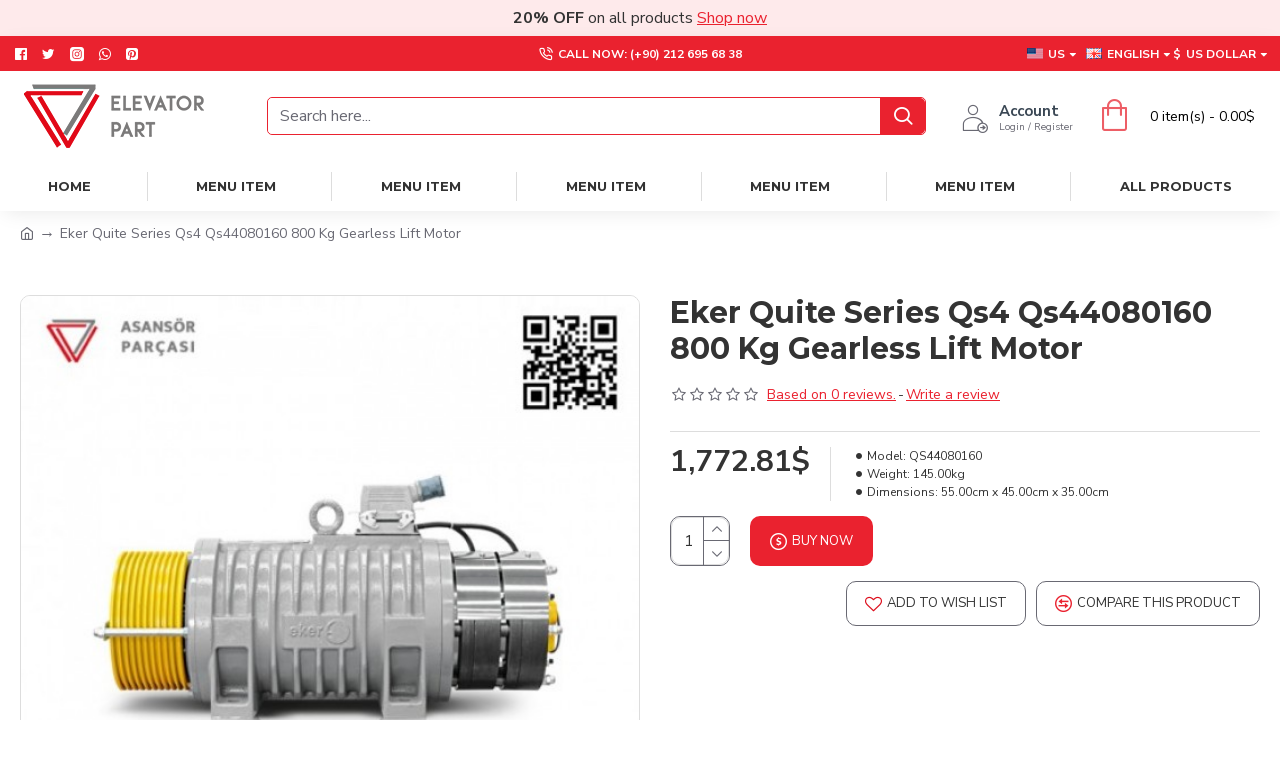

--- FILE ---
content_type: text/html; charset=utf-8
request_url: https://elevatorpartshop.com/catalog/view/theme/journal3/skins/skin-default.css
body_size: 58024
content:
<!DOCTYPE html><html dir="ltr" lang="en" class="desktop mac chrome chrome131 webkit oc30 is-guest route-common-home store-0 skin-1 desktop-header-active mobile-sticky layout-1" data-jb="24340784" data-jv="3.1.4" data-ov="3.0.2.0"><head typeof="og:website"><meta charset="UTF-8" /><meta name="viewport" content="width=device-width, initial-scale=1.0"><meta http-equiv="X-UA-Compatible" content="IE=edge"><title>Elevator Part Shop - Elevator and Electronic Load Systems</title><base href="https://elevatorpartshop.com/" /><link rel="preconnect" href="https://fonts.googleapis.com/" crossorigin><link rel="preconnect" href="https://fonts.gstatic.com/" crossorigin><meta name="description" content="Title: The Evolution of Elevators: From Mechanical Marvels to Vertical Transportation Systems

Introduction:
Elevators have come a long way since their invention in the 19th century. Originally designed as simple platforms, they have evolved into sophisticated vertical transportation systems integral to modern urban life. This article explores the history, technologies, and impact of elevators." /><meta name="keywords" content="elevator, part, shop, elevator, motor, panel, spare parts, rails, cabin, door" /><meta property="fb:app_id" content=""/><meta property="og:type" content="website"/><meta property="og:title" content="Elevatorpartshop"/><meta property="og:url" content="https://elevatorpartshop.com/"/><meta property="og:image" content="https://elevatorpartshop.com/image/cache/catalog/logo/elevator-part-shop-logo@2x-600x315h.png"/><meta property="og:image:width" content="600"/><meta property="og:image:height" content="315"/><meta property="og:description" content="Shopgez MyShop Theme"/><meta name="twitter:card" content="summary"/><meta name="twitter:title" content="Elevatorpartshop"/><meta name="twitter:image" content="https://elevatorpartshop.com/image/cache/catalog/logo/elevator-part-shop-logo@2x-200x200h.png"/><meta name="twitter:image:width" content="200"/><meta name="twitter:image:height" content="200"/><meta name="twitter:description" content="Shopgez MyShop Theme"/><script>window['Journal'] = {"isPopup":false,"isPhone":false,"isTablet":false,"isDesktop":true,"filterScrollTop":false,"filterUrlValuesSeparator":",","countdownDay":"Day","countdownHour":"Hour","countdownMin":"Min","countdownSec":"Sec","globalPageColumnLeftTabletStatus":false,"globalPageColumnRightTabletStatus":false,"scrollTop":true,"scrollToTop":false,"notificationHideAfter":"5000","quickviewPageStyleCloudZoomStatus":true,"quickviewPageStyleAdditionalImagesCarousel":false,"quickviewPageStyleAdditionalImagesCarouselStyleSpeed":"500","quickviewPageStyleAdditionalImagesCarouselStyleAutoPlay":true,"quickviewPageStyleAdditionalImagesCarouselStylePauseOnHover":true,"quickviewPageStyleAdditionalImagesCarouselStyleDelay":"3000","quickviewPageStyleAdditionalImagesCarouselStyleLoop":true,"quickviewPageStyleAdditionalImagesHeightAdjustment":"5","quickviewPageStyleProductStockUpdate":false,"quickviewPageStylePriceUpdate":false,"quickviewPageStyleOptionsSelect":"none","quickviewText":"Quickview","mobileHeaderOn":"tablet","subcategoriesCarouselStyleSpeed":"500","subcategoriesCarouselStyleAutoPlay":true,"subcategoriesCarouselStylePauseOnHover":true,"subcategoriesCarouselStyleDelay":"3000","subcategoriesCarouselStyleLoop":true,"productPageStyleImageCarouselStyleSpeed":"500","productPageStyleImageCarouselStyleAutoPlay":false,"productPageStyleImageCarouselStylePauseOnHover":true,"productPageStyleImageCarouselStyleDelay":"3000","productPageStyleImageCarouselStyleLoop":false,"productPageStyleCloudZoomStatus":true,"productPageStyleCloudZoomPosition":"inner","productPageStyleAdditionalImagesCarousel":true,"productPageStyleAdditionalImagesCarouselStyleSpeed":"500","productPageStyleAdditionalImagesCarouselStyleAutoPlay":true,"productPageStyleAdditionalImagesCarouselStylePauseOnHover":true,"productPageStyleAdditionalImagesCarouselStyleDelay":"3000","productPageStyleAdditionalImagesCarouselStyleLoop":false,"productPageStyleAdditionalImagesHeightAdjustment":"5","productPageStyleProductStockUpdate":true,"productPageStylePriceUpdate":true,"productPageStyleOptionsSelect":"none","infiniteScrollStatus":true,"infiniteScrollOffset":"10","infiniteScrollLoadPrev":"Load Previous Products","infiniteScrollLoadNext":"Load Next Products","infiniteScrollLoading":"Loading...","infiniteScrollNoneLeft":"You have reached the end of the list.","checkoutUrl":"https:\/\/elevatorpartshop.com\/fast-payment","headerHeight":"90","headerCompactHeight":"60","mobileMenuOn":"","searchStyleSearchAutoSuggestStatus":true,"searchStyleSearchAutoSuggestDescription":true,"headerMiniSearchDisplay":"default","stickyStatus":true,"stickyFullHomePadding":false,"stickyFullwidth":true,"stickyAt":"","stickyHeight":"40","headerTopBarHeight":"35","topBarStatus":true,"headerType":"classic","headerMobileHeight":"60","headerMobileStickyStatus":true,"headerMobileTopBarVisibility":true,"headerMobileTopBarHeight":"44","headerNotice":[{"m":56,"c":"8dc5ed03"}],"columnsCount":0};</script><script>if(window.NodeList&&!NodeList.prototype.forEach){NodeList.prototype.forEach=Array.prototype.forEach;}
(function(){if(Journal['isPhone']){return;}
var wrappers=['search','cart','cart-content','logo','language','currency'];var documentClassList=document.documentElement.classList;function extractClassList(){return['desktop','tablet','phone','desktop-header-active','mobile-header-active','mobile-menu-active'].filter(function(cls){return documentClassList.contains(cls);});}
function mqr(mqls,listener){Object.keys(mqls).forEach(function(k){mqls[k].addListener(listener);});listener();}
function mobileMenu(){console.warn('mobile menu!');var element=document.querySelector('#main-menu');var wrapper=document.querySelector('.mobile-main-menu-wrapper');if(element&&wrapper){wrapper.appendChild(element);}
var main_menu=document.querySelector('.main-menu');if(main_menu){main_menu.classList.add('accordion-menu');}
document.querySelectorAll('.main-menu .dropdown-toggle').forEach(function(element){element.classList.remove('dropdown-toggle');element.classList.add('collapse-toggle');element.removeAttribute('data-toggle');});document.querySelectorAll('.main-menu .dropdown-menu').forEach(function(element){element.classList.remove('dropdown-menu');element.classList.remove('j-dropdown');element.classList.add('collapse');});}
function desktopMenu(){console.warn('desktop menu!');var element=document.querySelector('#main-menu');var wrapper=document.querySelector('.desktop-main-menu-wrapper');if(element&&wrapper){wrapper.insertBefore(element,document.querySelector('#main-menu-2'));}
var main_menu=document.querySelector('.main-menu');if(main_menu){main_menu.classList.remove('accordion-menu');}
document.querySelectorAll('.main-menu .collapse-toggle').forEach(function(element){element.classList.add('dropdown-toggle');element.classList.remove('collapse-toggle');element.setAttribute('data-toggle','dropdown');});document.querySelectorAll('.main-menu .collapse').forEach(function(element){element.classList.add('dropdown-menu');element.classList.add('j-dropdown');element.classList.remove('collapse');});document.body.classList.remove('mobile-wrapper-open');}
function mobileHeader(){console.warn('mobile header!');Object.keys(wrappers).forEach(function(k){var element=document.querySelector('#'+wrappers[k]);var wrapper=document.querySelector('.mobile-'+wrappers[k]+'-wrapper');if(element&&wrapper){wrapper.appendChild(element);}
if(wrappers[k]==='cart-content'){if(element){element.classList.remove('j-dropdown');element.classList.remove('dropdown-menu');}}});var search=document.querySelector('#search');var cart=document.querySelector('#cart');if(search&&(Journal['searchStyle']==='full')){search.classList.remove('full-search');search.classList.add('mini-search');}
if(cart&&(Journal['cartStyle']==='full')){cart.classList.remove('full-cart');cart.classList.add('mini-cart')}}
function desktopHeader(){console.warn('desktop header!');Object.keys(wrappers).forEach(function(k){var element=document.querySelector('#'+wrappers[k]);var wrapper=document.querySelector('.desktop-'+wrappers[k]+'-wrapper');if(wrappers[k]==='cart-content'){if(element){element.classList.add('j-dropdown');element.classList.add('dropdown-menu');document.querySelector('#cart').appendChild(element);}}else{if(element&&wrapper){wrapper.appendChild(element);}}});var search=document.querySelector('#search');var cart=document.querySelector('#cart');if(search&&(Journal['searchStyle']==='full')){search.classList.remove('mini-search');search.classList.add('full-search');}
if(cart&&(Journal['cartStyle']==='full')){cart.classList.remove('mini-cart');cart.classList.add('full-cart');}
documentClassList.remove('mobile-cart-content-container-open');documentClassList.remove('mobile-main-menu-container-open');documentClassList.remove('mobile-overlay');}
function moveElements(classList){if(classList.includes('mobile-header-active')){mobileHeader();mobileMenu();}else if(classList.includes('mobile-menu-active')){desktopHeader();mobileMenu();}else{desktopHeader();desktopMenu();}}
var mqls={phone:window.matchMedia('(max-width: 768px)'),tablet:window.matchMedia('(max-width: 1024px)'),menu:window.matchMedia('(max-width: '+Journal['mobileMenuOn']+'px)')};mqr(mqls,function(){var oldClassList=extractClassList();if(Journal['isDesktop']){if(mqls.phone.matches){documentClassList.remove('desktop');documentClassList.remove('tablet');documentClassList.add('mobile');documentClassList.add('phone');}else if(mqls.tablet.matches){documentClassList.remove('desktop');documentClassList.remove('phone');documentClassList.add('mobile');documentClassList.add('tablet');}else{documentClassList.remove('mobile');documentClassList.remove('phone');documentClassList.remove('tablet');documentClassList.add('desktop');}
if(documentClassList.contains('phone')||(documentClassList.contains('tablet')&&Journal['mobileHeaderOn']==='tablet')){documentClassList.remove('desktop-header-active');documentClassList.add('mobile-header-active');}else{documentClassList.remove('mobile-header-active');documentClassList.add('desktop-header-active');}}
if(documentClassList.contains('desktop-header-active')&&mqls.menu.matches){documentClassList.add('mobile-menu-active');}else{documentClassList.remove('mobile-menu-active');}
var newClassList=extractClassList();if(oldClassList.join(' ')!==newClassList.join(' ')){if(documentClassList.contains('safari')&&!documentClassList.contains('ipad')&&navigator.maxTouchPoints&&navigator.maxTouchPoints>2){window.fetch('index.php?route=journal3/journal3/device_detect',{method:'POST',body:'device=ipad',headers:{'Content-Type':'application/x-www-form-urlencoded'}}).then(function(data){return data.json();}).then(function(data){if(data.response.reload){window.location.reload();}});}
if(document.readyState==='loading'){document.addEventListener('DOMContentLoaded',function(){moveElements(newClassList);});}else{moveElements(newClassList);}}});})();(function(){var cookies={};var style=document.createElement('style');var documentClassList=document.documentElement.classList;document.head.appendChild(style);document.cookie.split('; ').forEach(function(c){var cc=c.split('=');cookies[cc[0]]=cc[1];});if(Journal['popup']){for(var i in Journal['popup']){if(!cookies['p-'+Journal['popup'][i]['c']]){documentClassList.add('popup-open');documentClassList.add('popup-center');break;}}}
if(Journal['notification']){for(var i in Journal['notification']){if(cookies['n-'+Journal['notification'][i]['c']]){style.sheet.insertRule('.module-notification-'+Journal['notification'][i]['m']+'{ display:none }');}}}
if(Journal['headerNotice']){for(var i in Journal['headerNotice']){if(cookies['hn-'+Journal['headerNotice'][i]['c']]){style.sheet.insertRule('.module-header_notice-'+Journal['headerNotice'][i]['m']+'{ display:none }');}}}
if(Journal['layoutNotice']){for(var i in Journal['layoutNotice']){if(cookies['ln-'+Journal['layoutNotice'][i]['c']]){style.sheet.insertRule('.module-layout_notice-'+Journal['layoutNotice'][i]['m']+'{ display:none }');}}}})();</script><link href="https://fonts.googleapis.com/css?family=Montserrat:700,400%7CNunito+Sans:700,400%7CCaveat:400&amp;subset=latin-ext&amp;display=block" type="text/css" rel="stylesheet"/><link href="catalog/view/theme/journal3/assets/00eb0b2670feb39b524d082e801e1e24.css?v=24340784" type="text/css" rel="stylesheet" media="all" /><link href="https://elevatorpartshop.com/image/catalog/1111.png" rel="icon" /><link href="https://elevatorpartshop.com/catalog/view/theme/journal3/skins/skin-default.css" rel="stylesheet" /><!-- Google tag (gtag.js) --><script async src="https://www.googletagmanager.com/gtag/js?id=G-3N5B7XER40"></script><script>
window.dataLayer = window.dataLayer || [];
function gtag(){dataLayer.push(arguments);}
gtag('js', new Date());

gtag('config', 'G-3N5B7XER40');
</script><style>
.blog-post .post-details .post-stats{white-space:nowrap;overflow-x:auto;overflow-y:hidden;-webkit-overflow-scrolling:touch;;font-size:14px;margin-top:20px;margin-bottom:15px;padding-bottom:15px;border-width:0;border-bottom-width:1px;border-style:solid;border-color:rgba(221, 221, 221, 1)}.blog-post .post-details .post-stats .p-category{flex-wrap:nowrap;display:inline-flex}.mobile .blog-post .post-details .post-stats{overflow-x:scroll}.blog-post .post-details .post-stats::-webkit-scrollbar{-webkit-appearance:none;height:1px;height:1px;width:1px}.blog-post .post-details .post-stats::-webkit-scrollbar-track{background-color:white}.blog-post .post-details .post-stats::-webkit-scrollbar-thumb{background-color:#999;background-color:rgba(221, 14, 28, 1)}.blog-post .post-details .post-stats .p-posted{display:inline-flex}.blog-post .post-details .post-stats .p-author{display:none}.blog-post .post-details .post-stats .p-date{display:inline-flex}.p-date-image{color:rgba(255, 255, 255, 1);font-weight:700;background:rgba(234, 34, 47, 1);margin:5px}.p-date-image
i{color:rgba(255, 255, 255, 1)}.blog-post .post-details .post-stats .p-comment{display:inline-flex}.blog-post .post-details .post-stats .p-view{display:inline-flex}.post-content>p{margin-bottom:10px}.post-image{display:block;text-align:left;float:none;margin-bottom:20px}.post-image
img{box-shadow:0 10px 30px rgba(0,0,0,0.1)}.post-content{column-count:initial;column-gap:40px;column-rule-color:rgba(221, 221, 221, 1);column-rule-width:1px;column-rule-style:solid}.blog-post
.tags{justify-content:center}.post-comments{margin-top:20px}.reply-btn.btn,.reply-btn.btn:visited{font-size:12px;font-weight:400;text-transform:none}.reply-btn.btn{padding:2px;padding-right:6px;padding-left:6px;border-radius:10px !important;min-width:20px;min-height:20px}.desktop .reply-btn.btn:hover{box-shadow:0 5px 30px -5px rgba(0,0,0,0.25)}.reply-btn.btn:active,.reply-btn.btn:hover:active,.reply-btn.btn:focus:active{box-shadow:inset 0 0 20px rgba(0,0,0,0.25)}.reply-btn.btn:focus{box-shadow:inset 0 0 20px rgba(0,0,0,0.25)}.reply-btn.btn.btn.disabled::after{font-size:20px}.post-comment{margin-bottom:30px;padding-bottom:15px;border-width:0;border-bottom-width:1px;border-style:solid;border-color:rgba(221,221,221,1)}.post-reply{margin-top:15px;margin-left:60px;padding-top:20px;border-width:0;border-top-width:1px;border-style:solid;border-color:rgba(221,221,221,1)}.user-avatar{display:block;margin-right:15px;border-radius:50%}.module-blog_comments .side-image{display:block}.post-comment .user-name{font-size:18px;font-weight:700}.post-comment .user-data
div{font-size:12px}.post-comment .user-site::before{left:-1px}.post-comment .user-data .user-date{display:inline-flex}.post-comment .user-data .user-time{display:inline-flex}.comment-form .form-group:not(.required){display:flex}.user-data .user-site{display:inline-flex}.main-posts.post-grid .post-layout.swiper-slide{margin-right:20px;width:calc((100% - 2 * 20px) / 3 - 0.01px)}.main-posts.post-grid .post-layout:not(.swiper-slide){padding:10px;width:calc(100% / 3 - 0.01px)}.one-column #content .main-posts.post-grid .post-layout.swiper-slide{margin-right:20px;width:calc((100% - 1 * 20px) / 2 - 0.01px)}.one-column #content .main-posts.post-grid .post-layout:not(.swiper-slide){padding:10px;width:calc(100% / 2 - 0.01px)}.two-column #content .main-posts.post-grid .post-layout.swiper-slide{margin-right:0px;width:calc((100% - 0 * 0px) / 1 - 0.01px)}.two-column #content .main-posts.post-grid .post-layout:not(.swiper-slide){padding:0px;width:calc(100% / 1 - 0.01px)}.side-column .main-posts.post-grid .post-layout.swiper-slide{margin-right:0px;width:calc((100% - 0 * 0px) / 1 - 0.01px)}.side-column .main-posts.post-grid .post-layout:not(.swiper-slide){padding:0px;width:calc(100% / 1 - 0.01px)}.main-posts.post-grid{margin:-10px}.post-grid .post-thumb{border-radius:10px}.post-grid .post-thumb .image
a{border-radius:10px}.post-grid .post-thumb:hover .image
img{transform:scale(1.15)}.post-grid .post-thumb
.caption{position:relative;bottom:auto;width:auto}.post-grid .post-thumb
.name{display:flex;width:auto;margin-left:auto;margin-right:auto;justify-content:center;margin-left:auto;margin-right:auto;margin-top:12px;margin-bottom:12px}.post-grid .post-thumb .name
a{white-space:nowrap;overflow:hidden;text-overflow:ellipsis;font-family:'Montserrat';font-weight:700;font-size:18px;color:rgba(58, 71, 84, 1)}.desktop .post-grid .post-thumb .name a:hover{color:rgba(237, 94, 102, 1)}.post-grid .post-thumb
.description{display:block;text-align:center;margin-bottom:10px}.post-grid .post-thumb .button-group{display:flex;justify-content:center;margin-top:10px;margin-bottom:10px}.post-grid .post-thumb .btn-read-more::before{display:none}.post-grid .post-thumb .btn-read-more::after{display:none;content:'\e5c8' !important;font-family:icomoon !important}.post-grid .post-thumb .btn-read-more .btn-text{display:inline-block;padding:0}.post-grid .post-thumb .btn-read-more.btn, .post-grid .post-thumb .btn-read-more.btn:visited{color:rgba(51, 51, 51, 1)}.post-grid .post-thumb .btn-read-more.btn:hover{color:rgba(51, 51, 51, 1) !important;background:rgba(255, 255, 255, 1) !important}.post-grid .post-thumb .btn-read-more.btn:active, .post-grid .post-thumb .btn-read-more.btn:hover:active, .post-grid .post-thumb .btn-read-more.btn:focus:active{color:rgba(51, 51, 51, 1) !important;background:rgba(255, 255, 255, 1) !important}.post-grid .post-thumb .btn-read-more.btn:focus{color:rgba(51, 51, 51, 1) !important;background:rgba(255, 255, 255, 1)}.post-grid .post-thumb .btn-read-more.btn{background:none;border-width:1px;border-style:solid;border-color:rgba(105, 105, 115, 1);padding:13px;padding-right:18px;padding-left:18px}.post-grid .post-thumb .btn-read-more.btn:hover, .post-grid .post-thumb .btn-read-more.btn:active:hover{border-color:rgba(237, 94, 102, 1)}.post-grid .post-thumb .btn-read-more.btn.btn.disabled::after{font-size:20px}.post-grid .post-thumb .post-stats{display:flex;justify-content:center;position:absolute;transform:translateY(-100%);width:100%;background:rgba(240, 242, 245, 0.9);padding:7px}.post-grid .post-thumb .post-stats .p-author{display:flex}.post-grid .post-thumb
.image{display:block}.post-grid .post-thumb .p-date{display:flex}.post-grid .post-thumb .post-stats .p-comment{display:flex}.post-grid .post-thumb .post-stats .p-view{display:flex}.post-grid .post-thumb .p-date-image{margin:10px}.post-grid .post-thumb .btn-read-more{padding:10px
!important}.post-grid .post-thumb .button-group .btn.btn-read-more{border-radius:40px !important}.post-list .post-layout:not(.swiper-slide){margin-bottom:30px}.post-list .post-thumb
.caption{flex-basis:200px;background:rgba(250, 250, 250, 1);padding:20px;padding-top:15px}.desktop .post-list .post-thumb:hover{box-shadow:0 15px 90px -10px rgba(0, 0, 0, 0.2)}.post-list .post-thumb:hover .image
img{transform:scale(1.15)}.post-list .post-thumb
.name{display:flex;width:auto;margin-left:auto;margin-right:auto;justify-content:flex-start;margin-left:0;margin-right:auto}.post-list .post-thumb .name
a{white-space:normal;overflow:visible;text-overflow:initial;font-family:'Montserrat';font-weight:700;font-size:22px}.post-list .post-thumb
.description{display:block;color:rgba(105, 105, 115, 1);padding-top:5px;padding-bottom:5px;margin-top:10px;margin-bottom:10px}.post-list .post-thumb .button-group{display:flex;justify-content:flex-start}.post-list .post-thumb .btn-read-more::before{display:inline-block}.post-list .post-thumb .btn-read-more .btn-text{display:inline-block;padding:0
.4em}.post-list .post-thumb .btn-read-more::after{content:'\e5c8' !important;font-family:icomoon !important}.post-list .post-thumb .btn-read-more.btn, .post-list .post-thumb .btn-read-more.btn:visited{color:rgba(51, 51, 51, 1)}.post-list .post-thumb .btn-read-more.btn:hover{color:rgba(51, 51, 51, 1) !important;background:rgba(255, 255, 255, 1) !important}.post-list .post-thumb .btn-read-more.btn:active, .post-list .post-thumb .btn-read-more.btn:hover:active, .post-list .post-thumb .btn-read-more.btn:focus:active{color:rgba(51, 51, 51, 1) !important;background:rgba(255, 255, 255, 1) !important}.post-list .post-thumb .btn-read-more.btn:focus{color:rgba(51, 51, 51, 1) !important;background:rgba(255, 255, 255, 1)}.post-list .post-thumb .btn-read-more.btn{background:none;border-width:1px;border-style:solid;border-color:rgba(105, 105, 115, 1);padding:13px;padding-right:18px;padding-left:18px}.post-list .post-thumb .btn-read-more.btn:hover, .post-list .post-thumb .btn-read-more.btn:active:hover{border-color:rgba(237, 94, 102, 1)}.post-list .post-thumb .btn-read-more.btn.btn.disabled::after{font-size:20px}.post-list .post-thumb .post-stats{display:flex;justify-content:flex-start;margin-bottom:5px}.post-list .post-thumb .post-stats .p-author{display:block}.post-list .post-thumb .p-date{display:flex}.post-list .post-thumb .post-stats .p-comment{display:block}.post-list .post-thumb .post-stats .p-view{display:flex}.blog-feed
span{display:block;color:rgba(51, 51, 51, 1) !important}.blog-feed{display:inline-flex;margin-right:-20px}.blog-feed::before{content:'\f143' !important;font-family:icomoon !important;font-size:14px;color:rgba(233, 102, 49, 1)}.desktop .blog-feed:hover
span{text-decoration:underline !important}.countdown{font-family:'Montserrat';font-weight:400;font-size:15px;color:rgba(51, 51, 51, 1);background:rgba(255, 255, 255, 1);border-width:1px;border-style:solid;border-color:rgba(221, 221, 221, 1);border-radius:3px;width:90%}.countdown div
span{color:rgba(105,105,115,1)}.countdown>div{border-style:solid;border-color:rgba(221, 221, 221, 1)}.boxed-layout .site-wrapper{overflow:hidden}.boxed-layout
.header{padding:0
20px}.boxed-layout
.breadcrumb{padding-left:20px;padding-right:20px}.wrapper, .mega-menu-content, .site-wrapper > .container, .grid-cols,.desktop-header-active .is-sticky .header .desktop-main-menu-wrapper,.desktop-header-active .is-sticky .sticky-fullwidth-bg,.boxed-layout .site-wrapper, .breadcrumb, .title-wrapper, .page-title > span,.desktop-header-active .header .top-bar,.desktop-header-active .header .mid-bar,.desktop-main-menu-wrapper{max-width:1280px}.desktop-main-menu-wrapper .main-menu>.j-menu>.first-dropdown::before{transform:translateX(calc(0px - (100vw - 1280px) / 2))}html[dir='rtl'] .desktop-main-menu-wrapper .main-menu>.j-menu>.first-dropdown::before{transform:none;right:calc(0px - (100vw - 1280px) / 2)}.desktop-main-menu-wrapper .main-menu>.j-menu>.first-dropdown.mega-custom::before{transform:translateX(calc(0px - (200vw - 1280px) / 2))}html[dir='rtl'] .desktop-main-menu-wrapper .main-menu>.j-menu>.first-dropdown.mega-custom::before{transform:none;right:calc(0px - (200vw - 1280px) / 2)}body{background:rgba(255, 255, 255, 1);font-family:'Nunito Sans';font-weight:400;font-size:16px;color:rgba(51,51,51,1);line-height:1.5;-webkit-font-smoothing:antialiased}#content{padding-top:20px;padding-bottom:20px}.column-left
#content{padding-left:20px}.column-right
#content{padding-right:20px}.side-column{max-width:240px;padding:20px;padding-left:0px}.one-column
#content{max-width:calc(100% - 240px)}.two-column
#content{max-width:calc(100% - 240px * 2)}#column-left{border-width:0;border-right-width:1px;border-style:solid;border-color:rgba(221,221,221,1)}#column-right{border-width:0;border-left-width:1px;border-style:solid;border-color:rgba(221,221,221,1);padding:20px;padding-right:0px}.page-title{display:block}.dropdown.drop-menu>.j-dropdown{left:0;right:auto;transform:translate3d(0,-10px,0)}.dropdown.drop-menu.animating>.j-dropdown{left:0;right:auto;transform:none}.dropdown.drop-menu>.j-dropdown::before{left:10px;right:auto;transform:translateX(0)}.dropdown.dropdown .j-menu .dropdown>a>.count-badge{margin-right:0}.dropdown.dropdown .j-menu .dropdown>a>.count-badge+.open-menu+.menu-label{margin-left:7px}.dropdown.dropdown .j-menu .dropdown>a::after{display:block}.dropdown.dropdown .j-menu>li>a{font-size:14px;color:rgba(51, 51, 51, 1);font-weight:400;background:rgba(255, 255, 255, 1);padding:10px}.desktop .dropdown.dropdown .j-menu > li:hover > a, .dropdown.dropdown .j-menu>li.active>a{color:rgba(255, 255, 255, 1);background:rgba(237, 94, 102, 1)}.dropdown.dropdown .j-menu .links-text{white-space:normal;overflow:visible;text-overflow:initial}.dropdown.dropdown .j-menu>li>a::before{margin-right:7px;min-width:20px;font-size:18px}.dropdown.dropdown .j-menu a .count-badge{display:none;position:relative}.dropdown.dropdown:not(.mega-menu) .j-dropdown{min-width:200px}.dropdown.dropdown:not(.mega-menu) .j-menu{box-shadow:30px 40px 90px -10px rgba(0, 0, 0, 0.2)}.dropdown.dropdown .j-dropdown::before{display:block;border-bottom-color:rgba(255,255,255,1);margin-left:7px;margin-top:-10px}legend{font-family:'Montserrat';font-weight:700;font-size:18px;color:rgba(51,51,51,1);margin-bottom:15px;white-space:normal;overflow:visible;text-overflow:initial;text-align:left;font-family:'Montserrat';font-weight:700;font-size:18px;color:rgba(51,51,51,1);margin-bottom:15px;white-space:normal;overflow:visible;text-overflow:initial;text-align:left}legend::after{display:none;margin-top:10px;left:initial;right:initial;margin-left:0;margin-right:auto;transform:none;display:none;margin-top:10px;left:initial;right:initial;margin-left:0;margin-right:auto;transform:none}legend.page-title>span::after{display:none;margin-top:10px;left:initial;right:initial;margin-left:0;margin-right:auto;transform:none;display:none;margin-top:10px;left:initial;right:initial;margin-left:0;margin-right:auto;transform:none}legend::after,legend.page-title>span::after{width:50px;height:1px;background:rgba(237,94,102,1);width:50px;height:1px;background:rgba(237,94,102,1)}.title{font-family:'Montserrat';font-weight:700;font-size:18px;color:rgba(51,51,51,1);margin-bottom:15px;white-space:normal;overflow:visible;text-overflow:initial;text-align:left}.title::after{display:none;margin-top:10px;left:initial;right:initial;margin-left:0;margin-right:auto;transform:none}.title.page-title>span::after{display:none;margin-top:10px;left:initial;right:initial;margin-left:0;margin-right:auto;transform:none}.title::after,.title.page-title>span::after{width:50px;height:1px;background:rgba(237, 94, 102, 1)}html:not(.popup) .page-title{font-size:30px;text-align:left;margin-bottom:20px;white-space:normal;overflow:visible;text-overflow:initial}html:not(.popup) .page-title::after, html:not(.popup) .page-title.page-title>span::after{width:50px;height:3px;background:rgba(221, 14, 28, 1)}html:not(.popup) .page-title::after{margin-top:10px}html:not(.popup) .page-title.page-title>span::after{margin-top:10px}.menu-label{font-family:'Montserrat';font-weight:400;color:rgba(255,255,255,1);text-transform:none;background:rgba(234,34,47,1);border-radius:2px;padding:1px;padding-right:5px;padding-left:5px}.title.module-title{font-size:22px;font-weight:700;padding:0px;white-space:normal;overflow:visible;text-overflow:initial}.btn,.btn:visited{font-size:13px;color:rgba(255,255,255,1);font-weight:400;text-transform:uppercase}.btn:hover{color:rgba(255, 255, 255, 1) !important;background:rgba(237, 94, 102, 1) !important}.btn:active,.btn:hover:active,.btn:focus:active{color:rgba(255, 255, 255, 1) !important;background:rgba(234, 34, 47, 1) !important;box-shadow:inset 0 0 5px rgba(0,0,0,0.1)}.btn:focus{color:rgba(255, 255, 255, 1) !important;box-shadow:inset 0 0 5px rgba(0,0,0,0.1)}.btn{background:rgba(58, 71, 84, 1);border-width:2px;padding:15px;padding-right:20px;padding-left:20px;border-radius:10px !important}.desktop .btn:hover{box-shadow:0 10px 30px rgba(0,0,0,0.1)}.btn.btn.disabled::after{font-size:20px}.btn-secondary.btn,.btn-secondary.btn:visited{color:rgba(51,51,51,1)}.btn-secondary.btn:hover{color:rgba(255, 255, 255, 1) !important;background:rgba(237, 94, 102, 1) !important}.btn-secondary.btn{background:rgba(253,194,45,1)}.btn-secondary.btn.btn.disabled::after{font-size:20px}.btn-success.btn{background:rgba(80,173,85,1)}.btn-success.btn:hover{background:rgba(237, 94, 102, 1) !important}.btn-success.btn.btn.disabled::after{font-size:20px}.btn-danger.btn{background:rgba(221, 14, 28, 1);padding:5px;border-radius:10px !important}.btn-danger.btn.btn.disabled::after{font-size:20px}.btn-warning.btn,.btn-warning.btn:visited{color:rgba(51,51,51,1)}.btn-warning.btn:hover{color:rgba(255, 255, 255, 1) !important;background:rgba(237, 94, 102, 1) !important}.btn-warning.btn{background:rgba(253,194,45,1)}.btn-warning.btn.btn.disabled::after{font-size:20px}.btn-info.btn,.btn-info.btn:visited{color:rgba(255,255,255,1)}.btn-info.btn:hover{color:rgba(255, 255, 255, 1) !important}.btn-info.btn{background:rgba(105, 105, 115, 1);border-width:0px;border-radius:10px !important}.btn-info.btn.btn.disabled::after{font-size:20px}.btn-light.btn,.btn-light.btn:visited{color:rgba(51,51,51,1)}.btn-light.btn:hover{color:rgba(255, 255, 255, 1) !important;background:rgba(237, 94, 102, 1) !important}.btn-light.btn{background:rgba(238,238,238,1)}.btn-light.btn.btn.disabled::after{font-size:20px}.btn-dark.btn{background:rgba(44,54,64,1)}.btn-dark.btn.btn.disabled::after{font-size:20px}.buttons{margin-top:20px;border-radius:10px;font-size:12px}.buttons>div{flex:1;width:auto;flex-basis:0}.buttons > div
.btn{width:100%}.buttons .pull-left{margin-right:0}.buttons>div+div{padding-top:10px;padding-left:1px}.buttons .pull-right:only-child{flex:1;margin:0
0 0 auto}.buttons .pull-right:only-child
.btn{width:100%}.buttons input+.btn{margin-top:5px}.buttons input[type=checkbox]{margin-right:7px !important;margin-left:3px !important}.tags{margin-top:15px;justify-content:flex-start;font-size:13px;font-weight:700}.tags a,.tags-title{margin-right:8px;margin-bottom:8px}.tags
b{display:none}.tags
a{border-radius:10px;padding-right:8px;padding-left:8px;font-size:13px;color:rgba(255, 255, 255, 1);font-weight:400;text-decoration:none;background:rgba(44, 54, 64, 1)}.tags a:hover{color:rgba(255, 255, 255, 1);background:rgba(234, 34, 47, 1)}.tags a:active{color:rgba(255,255,255,1);background:rgba(237,94,102,1)}.breadcrumb{display:block !important;text-align:left;padding:10px;padding-left:0px;white-space:normal;-webkit-overflow-scrolling:touch}.breadcrumb::before{background:rgba(255, 255, 255, 1)}.breadcrumb li:first-of-type a i::before{content:'\eb69' !important;font-family:icomoon !important;top:1px}.breadcrumb
a{font-size:14px;color:rgba(105, 105, 115, 1)}.breadcrumb li:last-of-type
a{color:rgba(105,105,115,1)}.breadcrumb>li+li:before{content:'→';color:rgba(105, 105, 115, 1);top:1px}.mobile
.breadcrumb{overflow-x:visible}.breadcrumb::-webkit-scrollbar{-webkit-appearance:initial;height:1px;height:1px;width:1px}.breadcrumb::-webkit-scrollbar-track{background-color:white}.breadcrumb::-webkit-scrollbar-thumb{background-color:#999}.panel-group .panel-heading a::before{content:'\e5c8' !important;font-family:icomoon !important;margin-right:3px;order:10}.desktop .panel-group .panel-heading:hover a::before{color:rgba(221, 14, 28, 1)}.panel-group .panel-active .panel-heading a::before{content:'\e5db' !important;font-family:icomoon !important;color:rgba(221, 14, 28, 1)}.panel-group .panel-heading
a{justify-content:space-between;font-family:'Nunito Sans';font-weight:700;font-size:13px;color:rgba(51, 51, 51, 1);text-transform:uppercase;padding:12px;padding-right:5px;padding-bottom:10px}.panel-group .panel-heading:hover
a{color:rgba(237, 94, 102, 1)}.panel-group .panel-heading{background:rgba(250, 250, 250, 1)}.panel-group .panel-heading:hover, .panel-group .panel-active .panel-heading{background:rgba(255, 255, 255, 1)}.panel-group .panel-active .panel-heading:hover, .panel-group .panel-active .panel-heading{background:rgba(255, 255, 255, 1)}.panel-group
.panel{margin-top:5px !important}.panel-group{margin-top:-5px}.panel-group .panel-body{background:rgba(255, 255, 255, 1);padding:15px}.panel-group .panel-heading + .panel-collapse .panel-body{border-width:0;border-top-width:1px;border-style:solid;border-color:rgba(221, 221, 221, 1)}body h1, body h2, body h3, body h4, body h5, body
h6{font-family:'Montserrat';font-weight:700}body
a{color:rgba(234, 34, 47, 1);text-decoration:underline;display:inline-block}body a:hover{color:rgba(237, 94, 102, 1);text-decoration:none}body
p{margin-bottom:15px}body
h1{margin-bottom:20px}body
h2{font-size:30px;margin-bottom:15px}body
h3{margin-bottom:15px}body
h4{text-transform:uppercase;margin-bottom:15px}body
h5{font-family:'Caveat';font-weight:400;font-size:30px;color:rgba(105, 105, 115, 1);margin-bottom:20px}body
h6{font-family:'Montserrat';font-weight:700;font-size:15px;color:rgba(255, 255, 255, 1);text-transform:uppercase;background:rgba(234, 34, 47, 1);padding:10px;padding-top:7px;padding-bottom:7px;margin-top:5px;margin-bottom:15px;display:inline-block}body
blockquote{font-family:'Montserrat';font-weight:400;font-size:17px;color:rgba(44, 54, 64, 1);padding-left:20px;margin-top:20px;margin-bottom:20px;border-width:0;border-left-width:5px;border-style:solid;border-color:rgba(221, 14, 28, 1);float:none;display:flex;flex-direction:column;max-width:500px}body blockquote::before{margin-left:initial;margin-right:auto;float:none;content:'\e9af' !important;font-family:icomoon !important;font-size:45px;color:rgba(230, 230, 230, 1);margin-right:10px;margin-bottom:10px}body
hr{margin-top:20px;margin-bottom:20px;border-width:0;border-top-width:1px;border-style:solid;border-color:rgba(221, 221, 221, 1);overflow:hidden}body .drop-cap{font-family:'Montserrat' !important;font-weight:700 !important;font-size:60px !important;font-family:Georgia,serif;font-weight:700;margin-right:5px}body .amp::before{content:'\e901' !important;font-family:icomoon !important;font-size:25px;top:5px}body .video-responsive{max-width:550px;margin-bottom:20px}.count-badge{font-family:'Nunito Sans';font-weight:400;font-size:9px;color:rgba(255, 255, 255, 1);background:rgba(221, 14, 28, 1);border-width:2px;border-style:solid;border-color:rgba(255, 255, 255, 1);border-radius:10px}.product-label
b{font-family:'Nunito Sans';font-weight:700;font-size:11px;color:rgba(255,255,255,1);text-transform:uppercase;background:rgba(234,34,47,1);padding:7px}.product-label{margin:10px}.product-label.product-label-default
b{min-width:45px}.tooltip-inner{font-size:12px;color:rgba(255, 255, 255, 1);background:rgba(237, 94, 102, 1);border-radius:2px;box-shadow:0 -15px 100px -10px rgba(0, 0, 0, 0.1)}.tooltip.top .tooltip-arrow{border-top-color:rgba(237, 94, 102, 1)}.tooltip.right .tooltip-arrow{border-right-color:rgba(237, 94, 102, 1)}.tooltip.bottom .tooltip-arrow{border-bottom-color:rgba(237, 94, 102, 1)}.tooltip.left .tooltip-arrow{border-left-color:rgba(237,94,102,1)}table{border-width:1px !important;border-style:solid !important;border-color:rgba(221, 221, 221, 1) !important}table thead
td{font-size:12px;font-weight:700;text-transform:uppercase;background:rgba(238, 238, 238, 1)}table thead td, table thead
th{border-width:0 !important;border-bottom-width:1px !important;border-style:solid !important;border-color:rgba(221, 221, 221, 1) !important}table tfoot
td{background:rgba(238, 238, 238, 1)}table tfoot td, table tfoot
th{border-width:0 !important;border-top-width:1px !important;border-style:solid !important;border-color:rgba(221, 221, 221, 1) !important}.table-responsive{border-width:1px;border-style:solid;border-color:rgba(221,221,221,1);-webkit-overflow-scrolling:touch}.table-responsive>table{border-width:0px !important}.table-responsive::-webkit-scrollbar-thumb{background-color:rgba(221,14,28,1);border-radius:5px}.table-responsive::-webkit-scrollbar{height:2px;width:2px}.has-error{color:rgba(221, 14, 28, 1) !important}.form-group .control-label{max-width:150px;padding-top:7px;padding-bottom:5px;justify-content:flex-start}.has-error .form-control{border-style:solid !important;border-color:rgba(221, 14, 28, 1) !important}.required .control-label::after, .required .control-label+div::before,.text-danger{font-size:17px;color:rgba(221,14,28,1)}.form-group{margin-bottom:8px}.required.has-error .control-label::after, .required.has-error .control-label+div::before{color:rgba(221, 14, 28, 1) !important}.required .control-label::after, .required .control-label+div::before{margin-top:3px}input.form-control{color:rgba(51, 51, 51, 1) !important;background:rgba(250, 250, 250, 1) !important;border-width:1px !important;border-style:solid !important;border-color:rgba(221, 221, 221, 1) !important;border-radius:2px !important;max-width:500px;height:38px}input.form-control:focus{background:rgba(255, 255, 255, 1) !important;box-shadow:inset 0 0 5px rgba(0,0,0,0.1)}input.form-control:hover{border-color:rgba(237, 94, 102, 1) !important;box-shadow:0 5px 20px -5px rgba(0,0,0,0.1)}input.form-control:focus,input.form-control:active{border-color:rgba(237, 94, 102, 1) !important}textarea.form-control{color:rgba(51, 51, 51, 1) !important;background:rgba(250, 250, 250, 1) !important;border-width:1px !important;border-style:solid !important;border-color:rgba(221, 221, 221, 1) !important;border-radius:2px !important;height:100px}textarea.form-control:focus{background:rgba(255, 255, 255, 1) !important;box-shadow:inset 0 0 5px rgba(0,0,0,0.1)}textarea.form-control:hover{border-color:rgba(237, 94, 102, 1) !important;box-shadow:0 5px 20px -5px rgba(0,0,0,0.1)}textarea.form-control:focus,textarea.form-control:active{border-color:rgba(237, 94, 102, 1) !important}select.form-control{color:rgba(51, 51, 51, 1) !important;background:rgba(250, 250, 250, 1) !important;border-width:1px !important;border-style:solid !important;border-color:rgba(221, 221, 221, 1) !important;border-radius:2px !important;max-width:500px}select.form-control:focus{background:rgba(255, 255, 255, 1) !important;box-shadow:inset 0 0 5px rgba(0,0,0,0.1)}select.form-control:hover{border-color:rgba(237, 94, 102, 1) !important;box-shadow:0 5px 20px -5px rgba(0,0,0,0.1)}select.form-control:focus,select.form-control:active{border-color:rgba(237, 94, 102, 1) !important}.radio{width:100%}.checkbox{width:100%}.input-group .input-group-btn
.btn{min-width:36px;padding:12px;min-height:36px}.product-option-file .btn i::before{content:'\ebd8' !important;font-family:icomoon !important}.stepper input.form-control{background:none !important;border-width:1px !important;border-radius:10px !important}.stepper{width:50px;height:36px;border-style:solid;border-color:rgba(105, 105, 115, 1);border-radius:10px}.stepper span
i{color:rgba(105, 105, 115, 1);background-color:rgba(0, 0, 0, 0)}.stepper span i:hover{color:rgba(234,34,47,1)}.pagination-results{font-size:13px;letter-spacing:1px;margin-top:20px;justify-content:flex-start}.pagination-results .text-right{display:block}.pagination>li>a{color:rgba(51,51,51,1)}.pagination>li>a:hover{color:rgba(255,255,255,1)}.pagination>li.active>span,.pagination>li.active>span:hover,.pagination>li>a:focus{color:rgba(255,255,255,1)}.pagination>li{background:rgba(250,250,250,1);border-radius:2px}.pagination>li>a,.pagination>li>span{padding:5px;padding-right:6px;padding-left:6px}.pagination>li:hover{background:rgba(234,34,47,1)}.pagination>li.active{background:rgba(234, 34, 47, 1)}.pagination > li:first-child a::before, .pagination > li:last-child a::before{content:'\e940' !important;font-family:icomoon !important;color:rgba(51, 51, 51, 1)}.pagination > li:first-child:hover a::before, .pagination > li:last-child:hover a::before{color:rgba(255, 255, 255, 1)}.pagination > li .prev::before, .pagination > li .next::before{content:'\e93e' !important;font-family:icomoon !important;color:rgba(51, 51, 51, 1)}.pagination > li:hover .prev::before, .pagination > li:hover .next::before{color:rgba(255,255,255,1)}.pagination>li:not(:first-of-type){margin-left:5px}.rating .fa-stack{font-size:13px;width:1.2em}.rating .fa-star, .rating .fa-star+.fa-star-o{color:rgba(253, 194, 45, 1)}.rating .fa-star-o:only-child{color:rgba(51,51,51,1)}.rating-stars{border-top-left-radius:3px;border-top-right-radius:3px}.popup-inner-body{max-height:calc(100vh - 50px * 2)}.popup-container{max-width:calc(100% - 20px * 2)}.popup-bg{background:rgba(0,0,0,0.75)}.popup-body,.popup{background:rgba(255, 255, 255, 1)}.popup-content, .popup .site-wrapper{padding:20px}.popup-body{border-radius:3px;box-shadow:0 15px 90px -10px rgba(0, 0, 0, 0.2)}.popup-container .popup-close::before{content:'\e5cd' !important;font-family:icomoon !important;font-size:18px}.popup-close{width:30px;height:30px;margin-right:10px;margin-top:35px}.popup-container .btn.popup-close{border-radius:50% !important}.popup-container>.btn,.popup-container>.btn:visited{font-size:12px;color:rgba(51,51,51,1);text-transform:none}.popup-container>.btn:hover{color:rgba(237, 94, 102, 1) !important;background:none !important}.popup-container>.btn{background:none;border-style:none;padding:3px;box-shadow:none;border-radius:10px !important}.popup-container>.btn:active,.popup-container>.btn:hover:active,.popup-container>.btn:focus:active{background:none !important}.popup-container>.btn:focus{background:none}.popup-container>.btn.btn.disabled::after{font-size:20px}.scroll-top i::before{border-radius:20px;content:'\e5d8' !important;font-family:icomoon !important;font-size:20px;color:rgba(255, 255, 255, 1);background:rgba(234, 34, 47, 1);padding:10px}.scroll-top:hover i::before{background:rgba(237,94,102,1)}.scroll-top{left:auto;right:10px;transform:translateX(0);;margin-left:10px;margin-right:10px;margin-bottom:10px}.journal-loading > i::before, .ias-spinner > i::before, .lg-outer .lg-item::after,.btn.disabled::after{content:'\e900' !important;font-family:icomoon !important;font-size:30px;color:rgba(221, 14, 28, 1)}.journal-loading > .fa-spin, .lg-outer .lg-item::after,.btn.disabled::after{animation:fa-spin infinite linear;;animation-duration:1500ms}.btn-cart::before,.fa-shopping-cart::before{content:'\e92b' !important;font-family:icomoon !important;left:-1px}.btn-wishlist::before{content:'\f08a' !important;font-family:icomoon !important}.btn-compare::before,.compare-btn::before{content:'\eab6' !important;font-family:icomoon !important}.fa-refresh::before{content:'\eacd' !important;font-family:icomoon !important}.fa-times-circle::before,.fa-times::before,.reset-filter::before,.notification-close::before,.popup-close::before,.hn-close::before{content:'\e981' !important;font-family:icomoon !important}.p-author::before{content:'\ead9' !important;font-family:icomoon !important;margin-right:5px}.p-date::before{content:'\f133' !important;font-family:icomoon !important;margin-right:5px}.p-time::before{content:'\eb29' !important;font-family:icomoon !important;margin-right:5px}.p-comment::before{content:'\f27a' !important;font-family:icomoon !important;margin-right:5px}.p-view::before{content:'\f06e' !important;font-family:icomoon !important;margin-right:5px}.p-category::before{content:'\f022' !important;font-family:icomoon !important;margin-right:5px}.user-site::before{content:'\e321' !important;font-family:icomoon !important;left:-1px;margin-right:5px}.desktop ::-webkit-scrollbar{width:12px}.desktop ::-webkit-scrollbar-track{background:rgba(255, 255, 255, 1)}.desktop ::-webkit-scrollbar-thumb{background:rgba(234,34,47,1);border-width:4px;border-style:solid;border-color:rgba(255,255,255,1);border-radius:10px}.expand-content{max-height:70px}.block-expand.btn,.block-expand.btn:visited{font-size:12px;font-weight:400;text-transform:none}.block-expand.btn{padding:2px;padding-right:6px;padding-left:6px;border-radius:10px !important;min-width:20px;min-height:20px}.desktop .block-expand.btn:hover{box-shadow:0 5px 30px -5px rgba(0,0,0,0.25)}.block-expand.btn:active,.block-expand.btn:hover:active,.block-expand.btn:focus:active{box-shadow:inset 0 0 20px rgba(0,0,0,0.25)}.block-expand.btn:focus{box-shadow:inset 0 0 20px rgba(0,0,0,0.25)}.block-expand.btn.btn.disabled::after{font-size:20px}.block-expand::after{content:'Show More'}.block-expanded .block-expand::after{content:'Show Less'}.block-expand::before{content:'\e5db' !important;font-family:icomoon !important;margin-right:5px}.block-expanded .block-expand::before{content:'\e5d8' !important;font-family:icomoon !important;margin-right:5px}.block-expand-overlay{background:linear-gradient(to bottom, transparent, rgba(255, 255, 255, 1))}.safari .block-expand-overlay{background:linear-gradient(to bottom, rgba(255,255,255,0), rgba(255, 255, 255, 1))}.iphone .block-expand-overlay{background:linear-gradient(to bottom, rgba(255,255,255,0), rgba(255, 255, 255, 1))}.ipad .block-expand-overlay{background:linear-gradient(to bottom,rgba(255,255,255,0),rgba(255,255,255,1))}.old-browser{color:rgba(42,42,42,1);background:rgba(255,255,255,1)}.notification-cart.notification{max-width:400px;margin:20px;margin-bottom:0px;padding:10px;background:rgba(250, 250, 250, 1);border-radius:10px;box-shadow:0 15px 90px -10px rgba(0, 0, 0, 0.2);color:rgba(105, 105, 115, 1)}.notification-cart .notification-close{display:block;width:25px;height:25px;margin-right:5px;margin-top:5px}.notification-cart .notification-close::before{content:'\e5cd' !important;font-family:icomoon !important;font-size:20px}.notification-cart .btn.notification-close{border-radius:10px !important}.notification-cart .notification-close.btn, .notification-cart .notification-close.btn:visited{font-size:12px;color:rgba(51, 51, 51, 1);text-transform:none}.notification-cart .notification-close.btn:hover{color:rgba(237, 94, 102, 1) !important;background:none !important}.notification-cart .notification-close.btn{background:none;border-style:none;padding:3px;box-shadow:none;border-radius:10px !important}.notification-cart .notification-close.btn:active, .notification-cart .notification-close.btn:hover:active, .notification-cart .notification-close.btn:focus:active{background:none !important}.notification-cart .notification-close.btn:focus{background:none}.notification-cart .notification-close.btn.btn.disabled::after{font-size:20px}.notification-cart
img{display:block;margin-right:10px;margin-bottom:10px;border-radius:10px}.notification-cart .notification-title{color:rgba(51, 51, 51, 1)}.notification-cart .notification-buttons{display:flex;padding:10px;margin:-10px;margin-top:5px}.notification-cart .notification-view-cart{display:inline-flex;flex-grow:1}.notification-cart .notification-checkout{display:inline-flex;flex-grow:1;margin-left:10px}.notification-cart .notification-checkout::after{content:'\e5c8' !important;font-family:icomoon !important;margin-left:5px}.notification-wishlist.notification{max-width:400px;margin:20px;margin-bottom:0px;padding:10px;background:rgba(250, 250, 250, 1);border-radius:10px;box-shadow:0 15px 90px -10px rgba(0, 0, 0, 0.2);color:rgba(105, 105, 115, 1)}.notification-wishlist .notification-close{display:block;width:25px;height:25px;margin-right:5px;margin-top:5px}.notification-wishlist .notification-close::before{content:'\e5cd' !important;font-family:icomoon !important;font-size:20px}.notification-wishlist .btn.notification-close{border-radius:10px !important}.notification-wishlist .notification-close.btn, .notification-wishlist .notification-close.btn:visited{font-size:12px;color:rgba(51, 51, 51, 1);text-transform:none}.notification-wishlist .notification-close.btn:hover{color:rgba(237, 94, 102, 1) !important;background:none !important}.notification-wishlist .notification-close.btn{background:none;border-style:none;padding:3px;box-shadow:none;border-radius:10px !important}.notification-wishlist .notification-close.btn:active, .notification-wishlist .notification-close.btn:hover:active, .notification-wishlist .notification-close.btn:focus:active{background:none !important}.notification-wishlist .notification-close.btn:focus{background:none}.notification-wishlist .notification-close.btn.btn.disabled::after{font-size:20px}.notification-wishlist
img{display:block;margin-right:10px;margin-bottom:10px;border-radius:10px}.notification-wishlist .notification-title{color:rgba(51, 51, 51, 1)}.notification-wishlist .notification-buttons{display:flex;padding:10px;margin:-10px;margin-top:5px}.notification-wishlist .notification-view-cart{display:inline-flex;flex-grow:1}.notification-wishlist .notification-checkout{display:inline-flex;flex-grow:1;margin-left:10px}.notification-wishlist .notification-checkout::after{content:'\e5c8' !important;font-family:icomoon !important;margin-left:5px}.notification-compare.notification{max-width:400px;margin:20px;margin-bottom:0px;padding:10px;background:rgba(250, 250, 250, 1);border-radius:10px;box-shadow:0 15px 90px -10px rgba(0, 0, 0, 0.2);color:rgba(105, 105, 115, 1)}.notification-compare .notification-close{display:block;width:25px;height:25px;margin-right:5px;margin-top:5px}.notification-compare .notification-close::before{content:'\e5cd' !important;font-family:icomoon !important;font-size:20px}.notification-compare .btn.notification-close{border-radius:10px !important}.notification-compare .notification-close.btn, .notification-compare .notification-close.btn:visited{font-size:12px;color:rgba(51, 51, 51, 1);text-transform:none}.notification-compare .notification-close.btn:hover{color:rgba(237, 94, 102, 1) !important;background:none !important}.notification-compare .notification-close.btn{background:none;border-style:none;padding:3px;box-shadow:none;border-radius:10px !important}.notification-compare .notification-close.btn:active, .notification-compare .notification-close.btn:hover:active, .notification-compare .notification-close.btn:focus:active{background:none !important}.notification-compare .notification-close.btn:focus{background:none}.notification-compare .notification-close.btn.btn.disabled::after{font-size:20px}.notification-compare
img{display:block;margin-right:10px;margin-bottom:10px;border-radius:10px}.notification-compare .notification-title{color:rgba(51, 51, 51, 1)}.notification-compare .notification-buttons{display:flex;padding:10px;margin:-10px;margin-top:5px}.notification-compare .notification-view-cart{display:inline-flex;flex-grow:1}.notification-compare .notification-checkout{display:inline-flex;flex-grow:1;margin-left:10px}.notification-compare .notification-checkout::after{content:'\e5c8' !important;font-family:icomoon !important;margin-left:5px}.popup-quickview .popup-container{width:760px}.popup-quickview .popup-inner-body{height:600px}.route-product-product.popup-quickview .product-info .product-left{width:50%}.route-product-product.popup-quickview .product-info .product-right{width:calc(100% - 50%);padding-left:20px}.route-product-product.popup-quickview h1.page-title{display:none}.route-product-product.popup-quickview div.page-title{display:block}.route-product-product.popup-quickview .page-title{font-size:30px;text-align:left;margin-bottom:20px;white-space:normal;overflow:visible;text-overflow:initial}.route-product-product.popup-quickview .page-title::after, .route-product-product.popup-quickview .page-title.page-title>span::after{width:50px;height:3px;background:rgba(221, 14, 28, 1)}.route-product-product.popup-quickview .page-title::after{margin-top:10px}.route-product-product.popup-quickview .page-title.page-title>span::after{margin-top:10px}.route-product-product.popup-quickview .direction-horizontal .additional-image{width:calc(100% / 4)}.route-product-product.popup-quickview .additional-images .swiper-container{overflow:hidden}.route-product-product.popup-quickview .additional-images .swiper-buttons{display:none;top:50%;width:calc(100% - (-15px * 2));margin-top:-10px}.route-product-product.popup-quickview .additional-images:hover .swiper-buttons{display:block}.route-product-product.popup-quickview .additional-images .swiper-button-prev{left:0;right:auto;transform:translate(0, -50%)}.route-product-product.popup-quickview .additional-images .swiper-button-next{left:auto;right:0;transform:translate(0, -50%)}.route-product-product.popup-quickview .additional-images .swiper-buttons
div{width:35px;height:35px;background:rgba(44, 54, 64, 1);border-width:4px;border-color:rgba(255, 255, 255, 1);border-radius:50%}.route-product-product.popup-quickview .additional-images .swiper-button-disabled{opacity:0}.route-product-product.popup-quickview .additional-images .swiper-buttons div::before{content:'\e408' !important;font-family:icomoon !important;color:rgba(255, 255, 255, 1)}.route-product-product.popup-quickview .additional-images .swiper-buttons .swiper-button-next::before{content:'\e409' !important;font-family:icomoon !important;color:rgba(255, 255, 255, 1)}.route-product-product.popup-quickview .additional-images .swiper-buttons div:not(.swiper-button-disabled):hover{background:rgba(221, 14, 28, 1)}.route-product-product.popup-quickview .additional-images .swiper-pagination{display:none !important;margin-bottom:-10px;left:50%;right:auto;transform:translateX(-50%)}.route-product-product.popup-quickview .additional-images
.swiper{padding-bottom:0;;padding-bottom:15px}.route-product-product.popup-quickview .additional-images .swiper-pagination-bullet{width:8px;height:8px;background-color:rgba(221, 221, 221, 1)}.route-product-product.popup-quickview .additional-images .swiper-pagination>span+span{margin-left:8px}.desktop .route-product-product.popup-quickview .additional-images .swiper-pagination-bullet:hover{background-color:rgba(237, 94, 102, 1)}.route-product-product.popup-quickview .additional-images .swiper-pagination-bullet.swiper-pagination-bullet-active{background-color:rgba(237, 94, 102, 1)}.route-product-product.popup-quickview .additional-images .swiper-pagination>span{border-radius:20px}.route-product-product.popup-quickview .additional-image{padding:calc(10px / 2)}.route-product-product.popup-quickview .additional-images{margin-top:10px;margin-right:-5px;margin-left:-5px}.route-product-product.popup-quickview .additional-images
img{border-width:1px;border-style:solid}.route-product-product.popup-quickview .additional-images img:hover{border-color:rgba(230, 230, 230, 1)}.route-product-product.popup-quickview .product-info .product-stats li::before{content:'\f111' !important;font-family:icomoon !important}.route-product-product.popup-quickview .product-info .product-stats
ul{width:100%}.route-product-product.popup-quickview .product-stats .product-views::before{content:'\f06e' !important;font-family:icomoon !important}.route-product-product.popup-quickview .product-stats .product-sold::before{content:'\e263' !important;font-family:icomoon !important}.route-product-product.popup-quickview .product-info .custom-stats{justify-content:space-between}.route-product-product.popup-quickview .product-info .product-details
.rating{justify-content:flex-start}.route-product-product.popup-quickview .product-info .product-details .countdown-wrapper{display:block}.route-product-product.popup-quickview .product-info .product-details .product-price-group{text-align:left;padding-top:15px;margin-top:-5px;border-width:0;border-top-width:1px;border-style:solid;border-color:rgba(221, 221, 221, 1);display:flex}.route-product-product.popup-quickview .product-info .product-details .price-group{justify-content:flex-start;flex-direction:row;align-items:center}.route-product-product.popup-quickview .product-info .product-details .product-price-new{order:-1}.route-product-product.popup-quickview .product-info .product-details .product-price-old{margin-left:10px}.route-product-product.popup-quickview .product-info .product-details .product-points{display:block}.route-product-product.popup-quickview .product-info .product-details .product-tax{display:block}.route-product-product.popup-quickview .product-info .product-details
.discounts{display:block}.route-product-product.popup-quickview .product-info .product-details .product-options>.options-title{display:none}.route-product-product.popup-quickview .product-info .product-details .product-options>h3{display:block}.route-product-product.popup-quickview .product-info .product-options .push-option > div input:checked+img{box-shadow:inset 0 0 8px rgba(0, 0, 0, 0.7)}.route-product-product.popup-quickview .product-info .product-details .button-group-page{position:fixed;width:100%;z-index:1000;;background:rgba(238, 238, 238, 1);padding:10px;margin:0px;border-width:0;border-top-width:1px;border-style:solid;border-color:rgba(221, 221, 221, 1);box-shadow:0 -15px 100px -10px rgba(0,0,0,0.1)}.route-product-product.popup-quickview{padding-bottom:60px !important}.route-product-product.popup-quickview .site-wrapper{padding-bottom:0 !important}.route-product-product.popup-quickview.mobile .product-info .product-right{padding-bottom:60px !important}.route-product-product.popup-quickview .product-info .button-group-page
.stepper{display:flex;height:47px}.route-product-product.popup-quickview .product-info .button-group-page .btn-cart{display:inline-flex;margin-right:7px}.route-product-product.popup-quickview .product-info .button-group-page .btn-cart::before, .route-product-product.popup-quickview .product-info .button-group-page .btn-cart .btn-text{display:inline-block}.route-product-product.popup-quickview .product-info .product-details .stepper-group{flex-grow:1}.route-product-product.popup-quickview .product-info .product-details .stepper-group .btn-cart{flex-grow:1}.route-product-product.popup-quickview .product-info .button-group-page .btn-cart::before{font-size:17px}.route-product-product.popup-quickview .product-info .button-group-page .btn-more-details{display:inline-flex;flex-grow:0}.route-product-product.popup-quickview .product-info .button-group-page .btn-more-details .btn-text{display:none}.route-product-product.popup-quickview .product-info .button-group-page .btn-more-details::after{content:'\e5c8' !important;font-family:icomoon !important;font-size:18px}.route-product-product.popup-quickview .product-info .button-group-page .btn-more-details.btn{background:rgba(234, 34, 47, 1)}.route-product-product.popup-quickview .product-info .button-group-page .btn-more-details.btn:hover{background:rgba(237, 94, 102, 1) !important}.route-product-product.popup-quickview .product-info .button-group-page .btn-more-details.btn.btn.disabled::after{font-size:20px}.route-product-product.popup-quickview .product-info .product-details .button-group-page .wishlist-compare{flex-grow:0 !important;margin:0px
!important}.route-product-product.popup-quickview .product-info .button-group-page .wishlist-compare{margin-left:auto}.route-product-product.popup-quickview .product-info .button-group-page .btn-wishlist{display:inline-flex;margin:0px;margin-right:7px}.route-product-product.popup-quickview .product-info .button-group-page .btn-wishlist .btn-text{display:none}.route-product-product.popup-quickview .product-info .button-group-page .wishlist-compare .btn-wishlist{width:auto !important}.route-product-product.popup-quickview .product-info .button-group-page .btn-wishlist::before{font-size:17px}.route-product-product.popup-quickview .product-info .button-group-page .btn-wishlist.btn, .route-product-product.popup-quickview .product-info .button-group-page .btn-wishlist.btn:visited{color:rgba(255, 255, 255, 1)}.route-product-product.popup-quickview .product-info .button-group-page .btn-wishlist.btn:hover{color:rgba(255, 255, 255, 1) !important}.route-product-product.popup-quickview .product-info .button-group-page .btn-wishlist.btn{background:rgba(105, 105, 115, 1);border-width:0px;border-radius:10px !important}.route-product-product.popup-quickview .product-info .button-group-page .btn-wishlist.btn.btn.disabled::after{font-size:20px}.route-product-product.popup-quickview .product-info .button-group-page .btn-compare{display:inline-flex;margin-right:7px}.route-product-product.popup-quickview .product-info .button-group-page .btn-compare .btn-text{display:none}.route-product-product.popup-quickview .product-info .button-group-page .wishlist-compare .btn-compare{width:auto !important}.route-product-product.popup-quickview .product-info .button-group-page .btn-compare::before{font-size:17px}.route-product-product.popup-quickview .product-info .button-group-page .btn-compare.btn, .route-product-product.popup-quickview .product-info .button-group-page .btn-compare.btn:visited{color:rgba(255, 255, 255, 1)}.route-product-product.popup-quickview .product-info .button-group-page .btn-compare.btn:hover{color:rgba(255, 255, 255, 1) !important}.route-product-product.popup-quickview .product-info .button-group-page .btn-compare.btn{background:rgba(105, 105, 115, 1);border-width:0px;border-radius:10px !important}.route-product-product.popup-quickview .product-info .button-group-page .btn-compare.btn.btn.disabled::after{font-size:20px}.popup-quickview .product-right
.description{order:100}.popup-quickview
.description{padding-top:15px;margin-top:15px;border-width:0;border-top-width:1px;border-color:rgba(221, 221, 221, 1)}.popup-quickview .expand-content{max-height:100%;overflow:visible}.popup-quickview .block-expanded + .block-expand-overlay .block-expand::after{content:'Show Less'}.login-box{flex-direction:row}.login-box
.well{padding-top:20px;padding-right:20px;margin-right:30px}.popup-login .popup-container{width:500px}.popup-login .popup-inner-body{height:265px}.popup-register .popup-container{width:500px}.popup-register .popup-inner-body{height:580px}.login-box>div:first-of-type{margin-right:30px}.account-list>li>a{font-size:13px;color:rgba(105, 105, 115, 1);padding:10px;border-width:1px;border-style:solid;border-color:rgba(221, 221, 221, 1);border-radius:3px;flex-direction:column;width:100%;text-align:center}.desktop .account-list>li>a:hover{color:rgba(234,34,47,1);background:rgba(255,255,255,1)}.account-list>li>a::before{content:'\e93f' !important;font-family:icomoon !important;font-size:45px;color:rgba(105, 105, 115, 1);margin:0}.desktop .account-list>li>a:hover::before{color:rgba(237, 94, 102, 1)}.account-list .edit-info{display:flex}.route-information-sitemap .site-edit{display:block}.account-list .edit-pass{display:flex}.route-information-sitemap .site-pass{display:block}.account-list .edit-address{display:flex}.route-information-sitemap .site-address{display:block}.account-list .edit-wishlist{display:flex}.my-cards{display:block}.account-list .edit-order{display:flex}.route-information-sitemap .site-history{display:block}.account-list .edit-downloads{display:flex}.route-information-sitemap .site-download{display:block}.account-list .edit-rewards{display:flex}.account-list .edit-returns{display:flex}.account-list .edit-transactions{display:flex}.account-list .edit-recurring{display:flex}.my-affiliates{display:block}.my-newsletter .account-list{display:flex}.my-affiliates
.title{display:block}.my-newsletter
.title{display:block}.my-account
.title{display:none}.my-orders
.title{display:block}.my-cards
.title{display:block}.account-page
.title{font-family:'Montserrat';font-weight:700;font-size:18px;color:rgba(51, 51, 51, 1);margin-bottom:15px;white-space:normal;overflow:visible;text-overflow:initial;text-align:left}.account-page .title::after{display:none;margin-top:10px;left:initial;right:initial;margin-left:0;margin-right:auto;transform:none}.account-page .title.page-title>span::after{display:none;margin-top:10px;left:initial;right:initial;margin-left:0;margin-right:auto;transform:none}.account-page .title::after, .account-page .title.page-title>span::after{width:50px;height:1px;background:rgba(237,94,102,1)}.account-list>li>a:hover{border-color:rgba(237, 94, 102, 1);box-shadow:0 15px 90px -10px rgba(0,0,0,0.2)}.account-list>li{width:calc(100% / 5);padding:10px;margin:0}.account-list{margin:0
-10px -10px;flex-direction:row}.account-list>.edit-info>a::before{content:'\e90d' !important;font-family:icomoon !important}.account-list>.edit-pass>a::before{content:'\eac4' !important;font-family:icomoon !important}.account-list>.edit-address>a::before{content:'\e956' !important;font-family:icomoon !important}.account-list>.edit-wishlist>a::before{content:'\e955' !important;font-family:icomoon !important}.my-cards .account-list>li>a::before{content:'\e950' !important;font-family:icomoon !important}.account-list>.edit-order>a::before{content:'\ead5' !important;font-family:icomoon !important}.account-list>.edit-downloads>a::before{content:'\eb4e' !important;font-family:icomoon !important}.account-list>.edit-rewards>a::before{content:'\e952' !important;font-family:icomoon !important}.account-list>.edit-returns>a::before{content:'\f112' !important;font-family:icomoon !important}.account-list>.edit-transactions>a::before{content:'\e928' !important;font-family:icomoon !important}.account-list>.edit-recurring>a::before{content:'\e8b3' !important;font-family:icomoon !important}.account-list>.affiliate-add>a::before{content:'\e95a' !important;font-family:icomoon !important}.account-list>.affiliate-edit>a::before{content:'\e95a' !important;font-family:icomoon !important}.account-list>.affiliate-track>a::before{content:'\e93c' !important;font-family:icomoon !important}.my-newsletter .account-list>li>a::before{content:'\e94c' !important;font-family:icomoon !important}.route-account-register .account-customer-group label::after{display:none !important}#account .account-fax label::after{display:none !important}.route-account-register .address-company label::after{display:none !important}#account-address .address-company label::after{display:none !important}.route-account-register .address-address-2 label::after{display:none !important}#account-address .address-address-2 label::after{display:none !important}.route-checkout-cart .td-qty .stepper input.form-control{background:none !important;border-width:1px !important;border-radius:10px !important}.route-checkout-cart .td-qty
.stepper{width:50px;height:36px;border-style:solid;border-color:rgba(105, 105, 115, 1);border-radius:10px}.route-checkout-cart .td-qty .stepper span
i{color:rgba(105, 105, 115, 1);background-color:rgba(0, 0, 0, 0)}.route-checkout-cart .td-qty .stepper span i:hover{color:rgba(234, 34, 47, 1)}.route-checkout-cart .td-qty .btn-update.btn, .route-checkout-cart .td-qty .btn-update.btn:visited{color:rgba(255, 255, 255, 1)}.route-checkout-cart .td-qty .btn-update.btn:hover{color:rgba(255, 255, 255, 1) !important}.route-checkout-cart .td-qty .btn-update.btn{background:rgba(105, 105, 115, 1);border-width:0px;border-radius:10px !important}.route-checkout-cart .td-qty .btn-update.btn.btn.disabled::after{font-size:20px}.route-checkout-cart .td-qty .btn-remove.btn{background:rgba(221, 14, 28, 1);padding:5px;border-radius:10px !important}.route-checkout-cart .td-qty .btn-remove.btn.btn.disabled::after{font-size:20px}.route-checkout-cart .cart-page{display:flex}.route-checkout-cart .cart-bottom{max-width:400px}.cart-bottom{background:rgba(238,238,238,1);padding:20px;margin-top:-40px;margin-left:20px;border-width:1px;border-style:solid;border-color:rgba(221,221,221,1)}.panels-total{flex-direction:column}.panels-total .cart-total{border-radius:10px;background:rgba(250, 250, 250, 1);align-items:flex-start}.route-checkout-cart
.buttons{margin-top:20px;border-radius:10px;font-size:12px}.route-checkout-cart .buttons>div{flex:1;width:auto;flex-basis:0}.route-checkout-cart .buttons > div
.btn{width:100%}.route-checkout-cart .buttons .pull-left{margin-right:0}.route-checkout-cart .buttons>div+div{padding-top:10px;padding-left:1px}.route-checkout-cart .buttons .pull-right:only-child{flex:1;margin:0
0 0 auto}.route-checkout-cart .buttons .pull-right:only-child
.btn{width:100%}.route-checkout-cart .buttons input+.btn{margin-top:5px}.route-checkout-cart .buttons input[type=checkbox]{margin-right:7px !important;margin-left:3px !important}.cart-table .td-image{display:table-cell}.cart-table .td-qty .stepper, .cart-section .stepper, .cart-table .td-qty .btn-update.btn, .cart-section .td-qty .btn-primary.btn{display:inline-flex}.cart-table .td-name{display:table-cell}.cart-table .td-model{display:table-cell}.route-account-order-info .table-responsive .table-order thead>tr>td:nth-child(2){display:table-cell}.route-account-order-info .table-responsive .table-order tbody>tr>td:nth-child(2){display:table-cell}.route-account-order-info .table-responsive .table-order tfoot>tr>td:last-child{display:table-cell}.cart-table .td-price{display:table-cell}.route-checkout-cart .cart-panels{margin-bottom:30px;border-radius:10px}.route-checkout-cart .cart-panels .form-group .control-label{max-width:9999px;padding-top:25px;padding-bottom:5px;justify-content:flex-start}.route-checkout-cart .cart-panels .form-group{margin-bottom:6px}.route-checkout-cart .cart-panels input.form-control{color:rgba(51, 51, 51, 1) !important;background:rgba(250, 250, 250, 1) !important;border-width:1px !important;border-style:solid !important;border-color:rgba(221, 221, 221, 1) !important;border-radius:2px !important}.route-checkout-cart .cart-panels input.form-control:focus{background:rgba(255, 255, 255, 1) !important;box-shadow:inset 0 0 5px rgba(0, 0, 0, 0.1)}.route-checkout-cart .cart-panels input.form-control:hover{border-color:rgba(237, 94, 102, 1) !important;box-shadow:0 5px 20px -5px rgba(0, 0, 0, 0.1)}.route-checkout-cart .cart-panels input.form-control:focus, .route-checkout-cart .cart-panels input.form-control:active{border-color:rgba(237, 94, 102, 1) !important}.route-checkout-cart .cart-panels textarea.form-control{color:rgba(51, 51, 51, 1) !important;background:rgba(250, 250, 250, 1) !important;border-width:1px !important;border-style:solid !important;border-color:rgba(221, 221, 221, 1) !important;border-radius:2px !important}.route-checkout-cart .cart-panels textarea.form-control:focus{background:rgba(255, 255, 255, 1) !important;box-shadow:inset 0 0 5px rgba(0, 0, 0, 0.1)}.route-checkout-cart .cart-panels textarea.form-control:hover{border-color:rgba(237, 94, 102, 1) !important;box-shadow:0 5px 20px -5px rgba(0, 0, 0, 0.1)}.route-checkout-cart .cart-panels textarea.form-control:focus, .route-checkout-cart .cart-panels textarea.form-control:active{border-color:rgba(237, 94, 102, 1) !important}.route-checkout-cart .cart-panels select.form-control{color:rgba(51, 51, 51, 1) !important;background:rgba(250, 250, 250, 1) !important;border-width:1px !important;border-style:solid !important;border-color:rgba(221, 221, 221, 1) !important;border-radius:2px !important;max-width:200px}.route-checkout-cart .cart-panels select.form-control:focus{background:rgba(255, 255, 255, 1) !important;box-shadow:inset 0 0 5px rgba(0, 0, 0, 0.1)}.route-checkout-cart .cart-panels select.form-control:hover{border-color:rgba(237, 94, 102, 1) !important;box-shadow:0 5px 20px -5px rgba(0, 0, 0, 0.1)}.route-checkout-cart .cart-panels select.form-control:focus, .route-checkout-cart .cart-panels select.form-control:active{border-color:rgba(237, 94, 102, 1) !important}.route-checkout-cart .cart-panels
.radio{width:100%}.route-checkout-cart .cart-panels
.checkbox{width:100%}.route-checkout-cart .cart-panels .input-group .input-group-btn .btn, .route-checkout-cart .cart-panels .input-group .input-group-btn .btn:visited{font-size:13px;color:rgba(255, 255, 255, 1);font-weight:400;text-transform:uppercase}.route-checkout-cart .cart-panels .input-group .input-group-btn .btn:hover{color:rgba(255, 255, 255, 1) !important;background:rgba(237, 94, 102, 1) !important}.route-checkout-cart .cart-panels .input-group .input-group-btn .btn:active, .route-checkout-cart .cart-panels .input-group .input-group-btn .btn:hover:active, .route-checkout-cart .cart-panels .input-group .input-group-btn .btn:focus:active{color:rgba(255, 255, 255, 1) !important;background:rgba(234, 34, 47, 1) !important;box-shadow:inset 0 0 5px rgba(0, 0, 0, 0.1)}.route-checkout-cart .cart-panels .input-group .input-group-btn .btn:focus{color:rgba(255, 255, 255, 1) !important;box-shadow:inset 0 0 5px rgba(0, 0, 0, 0.1)}.route-checkout-cart .cart-panels .input-group .input-group-btn
.btn{background:rgba(58, 71, 84, 1);border-width:2px;padding:15px;padding-right:20px;padding-left:20px;border-radius:10px !important;min-width:35px;min-height:35px;margin-left:5px}.desktop .route-checkout-cart .cart-panels .input-group .input-group-btn .btn:hover{box-shadow:0 10px 30px rgba(0, 0, 0, 0.1)}.route-checkout-cart .cart-panels .input-group .input-group-btn .btn.btn.disabled::after{font-size:20px}.route-checkout-cart .cart-panels .product-option-file .btn i::before{content:'\ebd8' !important;font-family:icomoon !important}.route-checkout-cart .cart-panels
.title{display:none}.route-checkout-cart .cart-panels>p{display:none}.route-checkout-cart .cart-panels .panel-reward{display:block}.route-checkout-cart .cart-panels .panel-coupon{display:block}.route-checkout-cart .cart-panels .panel-shipping{display:block}.route-checkout-cart .cart-panels .panel-voucher{display:block}.route-checkout-cart .cart-panels .panel-reward
.collapse{display:none}.route-checkout-cart .cart-panels .panel-reward
.collapse.in{display:block}.route-checkout-cart .cart-panels .panel-reward .panel-heading{pointer-events:auto}.route-checkout-cart .cart-panels .panel-coupon
.collapse{display:none}.route-checkout-cart .cart-panels .panel-coupon
.collapse.in{display:block}.route-checkout-cart .cart-panels .panel-coupon .panel-heading{pointer-events:auto}.route-checkout-cart .cart-panels .panel-shipping
.collapse{display:none}.route-checkout-cart .cart-panels .panel-shipping
.collapse.in{display:block}.route-checkout-cart .cart-panels .panel-shipping .panel-heading{pointer-events:auto}.route-checkout-cart .cart-panels .panel-voucher
.collapse{display:none}.route-checkout-cart .cart-panels .panel-voucher
.collapse.in{display:block}.route-checkout-cart .cart-panels .panel-voucher .panel-heading{pointer-events:auto}.route-product-category .page-title{display:block}.route-product-category .category-description{order:0}.category-image{float:none}.category-text{position:static;bottom:auto}.category-description{margin-bottom:20px}.category-description>img{box-shadow:0 10px 30px rgba(0, 0, 0, 0.1)}.refine-categories .refine-item.swiper-slide{margin-right:20px;width:calc((100% - 7 * 20px) / 8 - 0.01px)}.refine-categories .refine-item:not(.swiper-slide){padding:10px;width:calc(100% / 8 - 0.01px)}.one-column #content .refine-categories .refine-item.swiper-slide{margin-right:20px;width:calc((100% - 6 * 20px) / 7 - 0.01px)}.one-column #content .refine-categories .refine-item:not(.swiper-slide){padding:10px;width:calc(100% / 7 - 0.01px)}.two-column #content .refine-categories .refine-item.swiper-slide{margin-right:10px;width:calc((100% - 5 * 10px) / 6 - 0.01px)}.two-column #content .refine-categories .refine-item:not(.swiper-slide){padding:5px;width:calc(100% / 6 - 0.01px)}.side-column .refine-categories .refine-item.swiper-slide{margin-right:15px;width:calc((100% - 0 * 15px) / 1 - 0.01px)}.side-column .refine-categories .refine-item:not(.swiper-slide){padding:7.5px;width:calc(100% / 1 - 0.01px)}.refine-items{margin:-10px}.refine-categories{margin-bottom:20px}.refine-links .refine-item+.refine-item{margin-left:10px}.refine-categories .swiper-container{overflow:hidden}.refine-categories .swiper-buttons{display:none;top:50%;width:calc(100% - (-15px * 2));margin-top:-10px}.refine-categories:hover .swiper-buttons{display:block}.refine-categories .swiper-button-prev{left:0;right:auto;transform:translate(0, -50%)}.refine-categories .swiper-button-next{left:auto;right:0;transform:translate(0, -50%)}.refine-categories .swiper-buttons
div{width:35px;height:35px;background:rgba(44, 54, 64, 1);border-width:4px;border-color:rgba(255, 255, 255, 1);border-radius:50%}.refine-categories .swiper-button-disabled{opacity:0}.refine-categories .swiper-buttons div::before{content:'\e408' !important;font-family:icomoon !important;color:rgba(255, 255, 255, 1)}.refine-categories .swiper-buttons .swiper-button-next::before{content:'\e409' !important;font-family:icomoon !important;color:rgba(255, 255, 255, 1)}.refine-categories .swiper-buttons div:not(.swiper-button-disabled):hover{background:rgba(221, 14, 28, 1)}.refine-categories .swiper-pagination{display:none !important;margin-bottom:-10px;left:50%;right:auto;transform:translateX(-50%)}.refine-categories
.swiper{padding-bottom:0;;padding-bottom:15px}.refine-categories .swiper-pagination-bullet{width:8px;height:8px;background-color:rgba(221, 221, 221, 1)}.refine-categories .swiper-pagination>span+span{margin-left:8px}.desktop .refine-categories .swiper-pagination-bullet:hover{background-color:rgba(237, 94, 102, 1)}.refine-categories .swiper-pagination-bullet.swiper-pagination-bullet-active{background-color:rgba(237, 94, 102, 1)}.refine-categories .swiper-pagination>span{border-radius:20px}.desktop .refine-item a:hover{background:rgba(250, 250, 250, 1)}.refine-item
a{padding:7px;border-width:1px;border-style:solid;border-color:rgba(221, 221, 221, 1)}.refine-item a:hover{border-color:rgba(237, 94, 102, 1)}.refine-item a
img{display:block}.refine-name{white-space:normal;overflow:visible;text-overflow:initial;padding:7px;padding-bottom:0px}.refine-item .refine-name{color:rgba(105, 105, 115, 1);text-align:center}.refine-name .count-badge{display:none}.checkout-section.section-login{display:block}.quick-checkout-wrapper div .title.section-title{font-size:14px;white-space:normal;overflow:visible;text-overflow:initial}.quick-checkout-wrapper div .title.section-title::after{display:none;margin-top:7px}.quick-checkout-wrapper div .title.section-title.page-title>span::after{display:none;margin-top:7px}.checkout-section{background:rgba(255, 255, 255, 1);padding:15px;border-width:1px;border-style:solid;border-color:rgba(221, 221, 221, 1);margin-bottom:25px}.quick-checkout-wrapper > div
.right{padding-left:25px;width:calc(100% - 30%)}.quick-checkout-wrapper > div
.left{width:30%}.section-payment{padding-left:20px;width:calc(100% - 40%);display:block}.section-shipping{width:40%;display:block}.quick-checkout-wrapper .right .section-cvr{display:block}.quick-checkout-wrapper .right .section-cvr .control-label{display:flex}.quick-checkout-wrapper .right .section-cvr .form-coupon{display:flex}.quick-checkout-wrapper .right .section-cvr .form-voucher{display:flex}.quick-checkout-wrapper .right .section-cvr .form-reward{display:flex}.quick-checkout-wrapper .right .checkout-payment-details
legend{display:block}.quick-checkout-wrapper .right .confirm-section
.buttons{margin-top:20px;border-radius:10px;font-size:12px}.quick-checkout-wrapper .right .confirm-section .buttons>div{flex:1;width:auto;flex-basis:0}.quick-checkout-wrapper .right .confirm-section .buttons > div
.btn{width:100%}.quick-checkout-wrapper .right .confirm-section .buttons .pull-left{margin-right:0}.quick-checkout-wrapper .right .confirm-section .buttons>div+div{padding-top:10px;padding-left:1px}.quick-checkout-wrapper .right .confirm-section .buttons .pull-right:only-child{flex:1;margin:0
0 0 auto}.quick-checkout-wrapper .right .confirm-section .buttons .pull-right:only-child
.btn{width:100%}.quick-checkout-wrapper .right .confirm-section .buttons input+.btn{margin-top:5px}.quick-checkout-wrapper .right .confirm-section .buttons input[type=checkbox]{margin-right:7px !important;margin-left:3px !important}.quick-checkout-wrapper .confirm-section
textarea{display:block}.quick-checkout-wrapper .section-comments label::after{display:none !important}.quick-checkout-wrapper .left .section-login
.title{display:block}.quick-checkout-wrapper .left .section-register
.title{display:block}.quick-checkout-wrapper .left .payment-address
.title{display:block}.quick-checkout-wrapper .left .shipping-address
.title{display:block}.quick-checkout-wrapper .right .shipping-payment
.title{display:block}.quick-checkout-wrapper .right .section-cvr
.title{display:block}.quick-checkout-wrapper .right .checkout-payment-details
.title{display:block}.quick-checkout-wrapper .right .cart-section
.title{display:block}.quick-checkout-wrapper .right .confirm-section
.title{display:block}.quick-checkout-wrapper .account-customer-group label::after{display:none !important}.quick-checkout-wrapper .account-telephone label::after{display:none !important}.quick-checkout-wrapper .account-fax label::after{display:none !important}.quick-checkout-wrapper .address-company label::after{display:none !important}.quick-checkout-wrapper .address-address-2 label::after{display:none !important}.quick-checkout-wrapper .shipping-payment .shippings
p{display:none;font-weight:bold}.quick-checkout-wrapper .shipping-payment .ship-wrapper
p{display:none}.shipping-payment .section-body
.radio{margin-bottom:8px}.section-shipping .section-body>div:first-child::before{content:'\eab8' !important;font-family:icomoon !important;margin-right:7px}.section-shipping .section-body>div:nth-child(2)::before{content:'\eab9' !important;font-family:icomoon !important;color:rgba(80, 173, 85, 1);margin-right:7px}.section-payment .section-body>div:first-child::before{content:'\e961' !important;font-family:icomoon !important;margin-right:7px}.section-payment .section-body>div:nth-child(2)::before{content:'\e95d' !important;font-family:icomoon !important;margin-right:7px}.section-payment .section-body>div:nth-child(3)::before{content:'\f0d6' !important;font-family:icomoon !important;margin-right:7px}.quick-checkout-wrapper .cart-section .td-qty .btn-primary.btn, .quick-checkout-wrapper .cart-section .td-qty .btn-primary.btn:visited{color:rgba(255, 255, 255, 1)}.quick-checkout-wrapper .cart-section .td-qty .btn-primary.btn:hover{color:rgba(255, 255, 255, 1) !important}.quick-checkout-wrapper .cart-section .td-qty .btn-primary.btn{background:rgba(105, 105, 115, 1);border-width:0px;border-radius:10px !important}.quick-checkout-wrapper .cart-section .td-qty .btn-primary.btn.btn.disabled::after{font-size:20px}.quick-checkout-wrapper .cart-section .td-qty .btn-danger.btn{background:rgba(221, 14, 28, 1);padding:5px;border-radius:10px !important}.quick-checkout-wrapper .cart-section .td-qty .btn-danger.btn.btn.disabled::after{font-size:20px}.route-product-compare .compare-buttons .btn-remove.btn{background:rgba(221, 14, 28, 1);padding:5px;border-radius:10px !important}.route-product-compare .compare-buttons .btn-remove.btn.btn.disabled::after{font-size:20px}.route-product-compare .compare-buttons .btn-cart{display:flex}.route-product-compare .compare-buttons .btn-remove{display:flex}.compare-name{display:table-row}.compare-image{display:table-row}.compare-price{display:table-row}.compare-model{display:table-row}.compare-manufacturer{display:table-row}.compare-availability{display:table-row}.compare-rating{display:table-row}.compare-summary{display:table-row}.compare-weight{display:table-row}.compare-dimensions{display:table-row}.route-information-contact .location-title{display:none}.route-information-contact .store-image{display:block}.route-information-contact .store-address{display:none}.route-information-contact .store-tel{display:none}.route-information-contact .store-fax{display:none}.route-information-contact .store-info{display:none}.route-information-contact .store-address
a{display:none}.route-information-contact .stores-title{display:none;display:none !important}.route-information-contact .other-stores{display:none}.route-information-information
.content{column-count:initial;column-gap:30px;column-rule-style:none}.maintenance-page
header{display:none !important}.maintenance-page
footer{display:none !important}#common-maintenance{color:rgba(51, 51, 51, 1);padding:40px}.route-product-manufacturer #content a
img{display:block}.route-product-manufacturer .manufacturer
a{padding:8px;border-width:1px;border-style:solid;border-color:rgba(221, 221, 221, 1);border-radius:3px}.route-product-manufacturer .manufacturer a:hover{border-color:rgba(237, 94, 102, 1)}.route-product-manufacturer
h2.title{font-size:14px;white-space:normal;overflow:visible;text-overflow:initial;font-size:40px;font-weight:400}.route-product-manufacturer h2.title::after{display:none;margin-top:7px}.route-product-manufacturer h2.title.page-title>span::after{display:none;margin-top:7px}.route-product-search #content .search-criteria-title{display:block}.route-product-search #content
.buttons{margin-top:20px;border-radius:10px;font-size:12px}.route-product-search #content .buttons>div{flex:1;width:auto;flex-basis:0}.route-product-search #content .buttons > div
.btn{width:100%}.route-product-search #content .buttons .pull-left{margin-right:0}.route-product-search #content .buttons>div+div{padding-top:10px;padding-left:1px}.route-product-search #content .buttons .pull-right:only-child{flex:1;margin:0
0 0 auto}.route-product-search #content .buttons .pull-right:only-child
.btn{width:100%}.route-product-search #content .buttons input+.btn{margin-top:5px}.route-product-search #content .buttons input[type=checkbox]{margin-right:7px !important;margin-left:3px !important}.route-product-search #content .search-products-title{display:block}.route-information-sitemap #content>.row>div+div{padding-left:50px;border-width:0;border-left-width:1px;border-style:solid;border-color:rgba(221, 221, 221, 1)}.route-information-sitemap #content>.row>div>ul>li>a::before{content:'\f15c' !important;font-family:icomoon !important}.route-information-sitemap #content > .row > div > ul li ul li a::before{content:'\f0f6' !important;font-family:icomoon !important}.route-information-sitemap #content>.row{flex-direction:row}.route-information-sitemap #content>.row>div{width:auto}.route-account-wishlist td .btn-remove.btn{background:rgba(221, 14, 28, 1);padding:5px;border-radius:10px !important}.route-account-wishlist td .btn-remove.btn.btn.disabled::after{font-size:20px}.route-account-wishlist .td-image{display:table-cell}.route-account-wishlist .td-name{display:table-cell}.route-account-wishlist .td-model{display:table-cell}.route-account-wishlist .td-stock{display:table-cell}.route-account-wishlist .td-price{display:table-cell}.route-account-wishlist .td-stock.in-stock{color:rgba(80, 173, 85, 1)}.route-account-wishlist .td-stock.out-of-stock{color:rgba(233, 102, 49, 1)}.route-account-wishlist .td-price
b{color:rgba(234, 34, 47, 1)}.route-account-wishlist .td-price
s{font-size:13px;text-decoration:line-through}.product-info .product-left{width:50%}.product-info .product-right{width:calc(100% - 50%);padding-left:30px}.route-product-product:not(.popup) .product-info .product-left{padding-top:20px}.route-product-product:not(.popup) .product-info .product-right .product-details{padding-top:20px}.route-product-product:not(.popup) h1.page-title{display:none}.route-product-product:not(.popup) .product-info div.page-title{display:block}.product-image .main-image{border-width:1px;border-style:solid;border-color:rgba(221, 221, 221, 1);border-radius:10px}.zm-viewer
img{background:rgba(255, 255, 255, 1)}.product-image .main-image .swiper-container{overflow:hidden}.product-image .main-image .swiper-buttons{display:block;top:50%;width:calc(100% - (0px * 2));margin-top:0px}.product-image .main-image .swiper-button-prev{left:0;right:auto;transform:translate(0, -50%)}.product-image .main-image .swiper-button-next{left:auto;right:0;transform:translate(0, -50%)}.product-image .main-image .swiper-buttons
div{width:40px;height:40px;background:none;border-width:0px;border-style:solid;border-color:rgba(255, 255, 255, 1)}.product-image .main-image .swiper-button-disabled{opacity:0}.product-image .main-image .swiper-buttons div::before{content:'\e93e' !important;font-family:icomoon !important;font-size:35px;color:rgba(105, 105, 115, 1)}.product-image .main-image .swiper-buttons .swiper-button-next::before{content:'\e93f' !important;font-family:icomoon !important;font-size:35px;color:rgba(105, 105, 115, 1)}.product-image .main-image .swiper-pagination{display:block;margin-bottom:-10px;left:50%;right:auto;transform:translateX(-50%)}.product-image .main-image
.swiper{padding-bottom:15px}.product-image .main-image .swiper-pagination-bullet{width:10px;height:5px;background-color:rgba(105, 105, 115, 1)}.product-image .main-image .swiper-pagination>span+span{margin-left:8px}.desktop .product-image .main-image .swiper-pagination-bullet:hover{background-color:rgba(221, 14, 28, 1)}.product-image .main-image .swiper-pagination-bullet.swiper-pagination-bullet-active{background-color:rgba(221, 14, 28, 1)}.product-image .main-image .swiper-pagination>span{border-radius:20px}.product-image .swiper .swiper-controls{display:none}.lg-product-images.lg-backdrop{background:rgba(255, 255, 255, 1)}.lg-product-images #lg-download{display:none}.lg-product-images .lg-image{max-height:calc(100% - 100px)}.lg-product-images .lg-actions .lg-prev::before{content:'\e93e' !important;font-family:icomoon !important;font-size:35px;color:rgba(44, 54, 64, 1);left:-10px}.desktop .lg-product-images .lg-actions .lg-prev:hover::before{color:rgba(234, 34, 47, 1)}.lg-product-images .lg-actions .lg-next::before{content:'\e93f' !important;font-family:icomoon !important;font-size:35px;color:rgba(44, 54, 64, 1);left:10px}.desktop .lg-product-images .lg-actions .lg-next:hover::before{color:rgba(234, 34, 47, 1)}.lg-product-images .lg-actions .lg-icon{background:none}.lg-product-images .lg-toolbar{color:rgba(51, 51, 51, 1)}.lg-product-images #lg-counter{display:inline-block}.lg-product-images #lg-zoom-in{display:block}.lg-product-images #lg-actual-size{display:block}.lg-product-images #lg-download-in::after{content:'\eb4d' !important;font-family:icomoon !important}.lg-product-images #lg-zoom-in::after{content:'\ebef' !important;font-family:icomoon !important;color:rgba(51, 51, 51, 1)}.lg-product-images #lg-actual-size::after{content:'\ebf0' !important;font-family:icomoon !important;color:rgba(51, 51, 51, 1)}.lg-product-images .lg-close::after{content:'\ebeb' !important;font-family:icomoon !important;color:rgba(51, 51, 51, 1)}.lg-product-images .lg-sub-html{font-size:22px;color:rgba(51, 51, 51, 1);white-space:nowrap;overflow:hidden;text-overflow:ellipsis;top:auto;display:block}.lg-product-images.lg-thumb-open .lg-sub-html{bottom:90px !important}.lg-product-images .lg-thumb-item{margin-top:10px;padding-right:10px}.lg-product-images .lg-thumb-item
img{margin-bottom:10px;border-width:1px;border-style:solid;border-color:rgba(0, 0, 0, 0);border-radius:3px}.lg-product-images .lg-thumb-outer{padding-left:10px;background:none}.desktop .lg-product-images .lg-thumb-item img:hover, .lg-product-images .lg-thumb-item.active
img{border-color:rgba(237, 94, 102, 1)}.lg-product-images div.lg-thumb-item.active
img{border-color:rgba(237, 94, 102, 1)}.lg-product-images .lg-toogle-thumb::after{color:rgba(250, 250, 250, 1)}.desktop .lg-product-images .lg-toogle-thumb:hover::after{color:rgba(234, 34, 47, 1)}.lg-product-images .lg-toogle-thumb{background:rgba(44, 54, 64, 1);left:auto;right:20px;transform:translateX(0)}.direction-horizontal .additional-image{width:calc(100% / 6)}.additional-images .swiper-container{overflow:hidden}.additional-images .swiper-buttons{display:block;top:50%}.additional-images .swiper-button-prev{left:0;right:auto;transform:translate(0, -50%)}.additional-images .swiper-button-next{left:auto;right:0;transform:translate(0, -50%)}.additional-images .swiper-buttons
div{width:70px;height:20px;background:rgba(105, 105, 115, 1);border-radius:10px}.additional-images .swiper-button-disabled{opacity:0}.additional-images .swiper-buttons div::before{content:'\e5c4' !important;font-family:icomoon !important;color:rgba(255, 255, 255, 1)}.additional-images .swiper-buttons .swiper-button-next::before{content:'\e5c8' !important;font-family:icomoon !important;color:rgba(255, 255, 255, 1)}.additional-images .swiper-buttons div:not(.swiper-button-disabled):hover{background:rgba(221, 14, 28, 1)}.additional-images .swiper-pagination{display:block;margin-bottom:-10px;border-radius:10px;left:50%;right:auto;transform:translateX(-50%)}.additional-images
.swiper{padding-bottom:10px}.additional-images .swiper-pagination-bullet{width:10px;height:10px;background-color:rgba(44, 54, 64, 1)}.additional-images .swiper-pagination>span+span{margin-left:7px}.desktop .additional-images .swiper-pagination-bullet:hover{background-color:rgba(221, 14, 28, 1)}.additional-images .swiper-pagination-bullet.swiper-pagination-bullet-active{background-color:rgba(221, 14, 28, 1)}.additional-images .swiper-pagination>span{border-radius:10px}.additional-image{padding:calc(10px / 2)}.additional-images{margin-top:10px;padding:10px}.additional-images
img{border-width:1px;border-style:solid;border-color:rgba(221, 221, 221, 1);border-radius:10px}.additional-images img:hover{border-color:rgba(234, 34, 47, 1)}.product-info .product-details>div{margin-bottom:15px}.product-info .product-details .product-stats{padding-left:25px;border-width:0;border-left-width:1px;border-style:solid;border-color:rgba(221, 221, 221, 1)}.product-info .product-stats
b{font-size:12px}.product-info .product-stats
span{font-size:12px}.product-info .product-details .brand-image a
span{display:block}.product-info .product-details .brand-image
a{padding:5px;border-width:1px;border-style:solid;border-color:rgba(221, 221, 221, 1)}.product-info .product-stats li::before{content:'\f111' !important;font-family:icomoon !important;font-size:7px}.route-product-product:not(.popup) .product-info .product-price-group{flex-direction:row}.route-product-product:not(.popup) .product-info .product-price-group .product-stats{order:2;margin-left:auto}.product-info .product-manufacturer
a{font-size:12px;text-decoration:underline}.product-info .product-stats .in-stock
span{color:rgba(80, 173, 85, 1);font-weight:700;text-transform:uppercase}.product-info .product-stats .out-of-stock
span{color:rgba(221, 14, 28, 1);font-weight:700;text-transform:uppercase}.product-info .product-stats .product-stock.in-stock::before{content:'\eb1b' !important;font-family:icomoon !important;font-size:16px;color:rgba(80, 173, 85, 1)}.product-info .product-stats .product-stock.out-of-stock::before{content:'\e14b' !important;font-family:icomoon !important;font-size:16px;color:rgba(221, 14, 28, 1);top:-1px}.product-info .product-stats .product-stock
b{display:none}.product-stats .product-views::before{content:'\f06e' !important;font-family:icomoon !important;color:rgba(234, 34, 47, 1);margin-right:5px}.product-stats .product-sold::before{content:'\e99a' !important;font-family:icomoon !important;color:rgba(233, 102, 49, 1);margin-right:5px}.product-info .product-details .custom-stats{order:initial;margin-bottom:10px}.product-info .product-stats .product-sold
b{font-weight:700}.product-info .product-stats .product-views
b{font-weight:700}.product-info .custom-stats{justify-content:flex-start}.product-info .product-details
.rating{justify-content:flex-start;display:flex;padding-bottom:25px;border-width:0;border-bottom-width:1px;border-style:solid;border-color:rgba(221, 221, 221, 1)}.product-info .product-details .rating div a, .product-info .product-details .rating div
b{font-size:14px}.product-info .product-details .rating .fa-stack{font-size:15px;width:1.2em}.product-info .product-details .rating .fa-star, .product-info .product-details .rating .fa-star+.fa-star-o{color:rgba(253, 194, 45, 1)}.product-info .product-details .rating .fa-star-o:only-child{color:rgba(105, 105, 115, 1)}.product-info .product-details .countdown-wrapper{display:block}.product-info .product-details .countdown-wrapper
.countdown{width:100%}.product-info .product-details
.countdown{font-family:'Montserrat';font-weight:400;font-size:15px;color:rgba(51, 51, 51, 1);background:rgba(255, 255, 255, 1);border-width:1px;border-style:solid;border-color:rgba(221, 221, 221, 1);border-radius:3px;width:90%}.product-info .product-details .countdown div
span{color:rgba(105, 105, 115, 1)}.product-info .product-details .countdown>div{border-style:solid;border-color:rgba(221, 221, 221, 1)}.product-info .product-details .product-price-group{text-align:left;justify-content:flex-start;display:flex}.product-info .product-details .price-group{font-size:30px;font-weight:700;line-height:1}.product-info .product-details .price-group .product-price-new{color:rgba(221, 14, 28, 1)}.route-product-product:not(.popup) .product-info .product-details .price-group{padding-right:20px;flex-direction:column;align-items:flex-start}.route-product-product:not(.popup) .product-info .product-details .product-price-new{order:2}.product-info .product-details .price-group .product-price-old{display:block;font-size:22px;color:rgba(105, 105, 115, 1);text-decoration:line-through;line-height:1}.route-product-product:not(.popup) .product-info .product-details .product-price-old{margin-bottom:7px}.product-info .product-details .product-points{color:rgba(105, 105, 115, 1);display:block;padding-right:20px;margin-top:5px;margin-bottom:5px}.product-info .product-details .product-tax{display:block;color:rgba(105, 105, 115, 1);margin-top:5px}.product-info .product-details
.discounts{display:block}.product-info .product-details .product-discount{color:rgba(105, 105, 115, 1)}.route-product-product:not(.popup) .product-info .product-details .product-options{padding-top:5px;padding-bottom:20px;border-width:0;border-top-width:1px;border-bottom-width:1px;border-color:rgba(221, 221, 221, 1)}.route-product-product:not(.popup) .product-info .product-details .product-options>.options-title{display:none}.product-info .product-details .product-options>h3{display:block;font-family:'Montserrat';font-weight:700;font-size:18px;color:rgba(51, 51, 51, 1);margin-bottom:15px;white-space:normal;overflow:visible;text-overflow:initial;text-align:left}.product-info .product-details .product-options>h3::after{display:none;margin-top:10px;left:initial;right:initial;margin-left:0;margin-right:auto;transform:none}.product-info .product-details .product-options>h3.page-title>span::after{display:none;margin-top:10px;left:initial;right:initial;margin-left:0;margin-right:auto;transform:none}.product-info .product-details .product-options > h3::after, .product-info .product-details .product-options>h3.page-title>span::after{width:50px;height:1px;background:rgba(237, 94, 102, 1)}.product-options .form-group .control-label{max-width:9999px;padding-top:25px;padding-bottom:5px;justify-content:flex-start}.product-options .form-group{margin-bottom:6px}.product-options input.form-control{color:rgba(51, 51, 51, 1) !important;background:rgba(250, 250, 250, 1) !important;border-width:1px !important;border-style:solid !important;border-color:rgba(221, 221, 221, 1) !important;border-radius:2px !important}.product-options input.form-control:focus{background:rgba(255, 255, 255, 1) !important;box-shadow:inset 0 0 5px rgba(0, 0, 0, 0.1)}.product-options input.form-control:hover{border-color:rgba(237, 94, 102, 1) !important;box-shadow:0 5px 20px -5px rgba(0, 0, 0, 0.1)}.product-options input.form-control:focus, .product-options input.form-control:active{border-color:rgba(237, 94, 102, 1) !important}.product-options textarea.form-control{color:rgba(51, 51, 51, 1) !important;background:rgba(250, 250, 250, 1) !important;border-width:1px !important;border-style:solid !important;border-color:rgba(221, 221, 221, 1) !important;border-radius:2px !important}.product-options textarea.form-control:focus{background:rgba(255, 255, 255, 1) !important;box-shadow:inset 0 0 5px rgba(0, 0, 0, 0.1)}.product-options textarea.form-control:hover{border-color:rgba(237, 94, 102, 1) !important;box-shadow:0 5px 20px -5px rgba(0, 0, 0, 0.1)}.product-options textarea.form-control:focus, .product-options textarea.form-control:active{border-color:rgba(237, 94, 102, 1) !important}.product-options select.form-control{color:rgba(51, 51, 51, 1) !important;background:rgba(250, 250, 250, 1) !important;border-width:1px !important;border-style:solid !important;border-color:rgba(221, 221, 221, 1) !important;border-radius:2px !important;max-width:200px}.product-options select.form-control:focus{background:rgba(255, 255, 255, 1) !important;box-shadow:inset 0 0 5px rgba(0, 0, 0, 0.1)}.product-options select.form-control:hover{border-color:rgba(237, 94, 102, 1) !important;box-shadow:0 5px 20px -5px rgba(0, 0, 0, 0.1)}.product-options select.form-control:focus, .product-options select.form-control:active{border-color:rgba(237, 94, 102, 1) !important}.product-options
.radio{width:100%}.product-options
.checkbox{width:100%}.product-options .input-group .input-group-btn .btn, .product-options .input-group .input-group-btn .btn:visited{font-size:13px;color:rgba(255, 255, 255, 1);font-weight:400;text-transform:uppercase}.product-options .input-group .input-group-btn .btn:hover{color:rgba(255, 255, 255, 1) !important;background:rgba(237, 94, 102, 1) !important}.product-options .input-group .input-group-btn .btn:active, .product-options .input-group .input-group-btn .btn:hover:active, .product-options .input-group .input-group-btn .btn:focus:active{color:rgba(255, 255, 255, 1) !important;background:rgba(234, 34, 47, 1) !important;box-shadow:inset 0 0 5px rgba(0, 0, 0, 0.1)}.product-options .input-group .input-group-btn .btn:focus{color:rgba(255, 255, 255, 1) !important;box-shadow:inset 0 0 5px rgba(0, 0, 0, 0.1)}.product-options .input-group .input-group-btn
.btn{background:rgba(58, 71, 84, 1);border-width:2px;padding:15px;padding-right:20px;padding-left:20px;border-radius:10px !important;min-width:35px;min-height:35px;margin-left:5px}.desktop .product-options .input-group .input-group-btn .btn:hover{box-shadow:0 10px 30px rgba(0, 0, 0, 0.1)}.product-options .input-group .input-group-btn .btn.btn.disabled::after{font-size:20px}.product-options .product-option-file .btn i::before{content:'\ebd8' !important;font-family:icomoon !important}.product-info .product-options .push-option > div .option-value{margin-right:8px;margin-bottom:8px;min-width:30px;min-height:30px;border-width:1px;border-style:solid;border-color:rgba(221, 221, 221, 1);border-radius:2px}.product-info .product-options .push-option > div
label{margin-right:5px;margin-bottom:5px}.product-info .product-options .push-option > div .option-value:hover, .product-info .product-options .push-option > div input:checked+.option-value{background:rgba(255, 255, 255, 1);box-shadow:0 5px 20px -5px rgba(0, 0, 0, 0.1)}.product-info .product-options .push-option > div input:checked+.option-value{background:rgba(255, 255, 255, 1);border-color:rgba(237, 94, 102, 1);box-shadow:inset 0 0 5px rgba(0, 0, 0, 0.1)}.desktop .product-info .product-options .push-option > div .option-value:hover, .product-info .product-options .push-option > div input:checked+.option-value{border-color:rgba(237, 94, 102, 1)}.product-info .product-options .push-option > div
img{border-width:1px;border-style:solid;border-color:rgba(139, 145, 152, 1);border-radius:50%}.desktop .product-info .product-options .push-option > div img:hover, .product-info .product-options .push-option > div input:checked+img{border-color:rgba(0, 0, 0, 1)}.product-info .product-options .push-option > div input:checked+img{border-color:rgba(0, 0, 0, 1);box-shadow:inset 0 0 8px rgba(0, 0, 0, 0.7)}.product-info .product-options .push-option > div img:hover{box-shadow:0 10px 30px rgba(0, 0, 0, 0.1)}.product-info .product-options .push-option input+img+.option-value{display:block;margin-top:10px;margin-bottom:10px;margin-left:-15px;font-size:14px}.route-product-product:not(.popup) .product-info .product-details .button-group-page{position:static;width:auto;z-index:1}.has-bottom-menu.route-product-product .bottom-menu{display:block}.product-info .product-details .stepper .control-label{display:none}.product-info .button-group-page
.stepper{display:flex;width:50px;height:36px;border-style:solid;border-color:rgba(105, 105, 115, 1);border-radius:10px}.product-info .button-group-page .stepper input.form-control{background:none !important;border-width:1px !important;border-radius:10px !important}.product-info .button-group-page .stepper span
i{color:rgba(105, 105, 115, 1);background-color:rgba(0, 0, 0, 0)}.product-info .button-group-page .stepper span i:hover{color:rgba(234, 34, 47, 1)}.route-product-product:not(.popup) .product-info .button-group-page
.stepper{height:50px;margin-right:10px}.product-info .button-group-page .btn-cart{display:none;border-radius:0px !important}.route-product-product
.tags{display:flex;justify-content:flex-start;margin-top:30px}.route-product-product:not(.popup) .product-info .button-group-page .btn-cart::before{display:inline-block}.route-product-product:not(.popup) .product-info .button-group-page .btn-cart .btn-text{display:inline-block}.product-info .button-group-page .extra-group{width:auto;flex-grow:initial;flex-direction:row;display:flex;margin-left:10px}.product-info .button-group-page .btn-extra{flex:initial;width:auto}.product-info .button-group-page .btn-extra+.btn-extra{flex:initial;width:auto}.product-info .product-details .buttons-wrapper .extra-group{justify-content:flex-start;align-items:flex-start}.route-product-product:not(.popup) .product-info .button-group-page .btn-cart{flex-grow:1;height:50px}.route-product-product:not(.popup) .product-info .button-group-page .stepper-group{flex-grow:1;width:auto}.product-info .button-group-page .btn-cart::before{font-size:17px;margin-right:5px}.product-info .button-group-page .btn-extra.btn{background:rgba(234, 34, 47, 1)}.product-info .button-group-page .btn-extra.btn:hover{background:rgba(237, 94, 102, 1) !important}.product-info .button-group-page .btn-extra.btn.btn.disabled::after{font-size:20px}.product-info .button-group-page .btn-extra+.btn-extra.btn{background:rgba(221, 14, 28, 1);padding:5px;border-radius:10px !important}.product-info .button-group-page .btn-extra+.btn-extra.btn.btn.disabled::after{font-size:20px}.product-info .button-group-page .btn-extra+.btn{display:none}.route-product-product:not(.popup) .product-info .button-group-page .btn-extra{height:50px}.product-info .button-group-page .extra-group .btn-extra:first-child{border-radius:10px !important}.product-info .button-group-page .extra-group .btn-extra+.btn-extra{border-radius:0px !important}.product-info .button-group-page .extra-group .btn-extra:first-child::before{font-size:17px;margin-right:5px}.product-info .button-group-page .extra-group .btn-extra:last-child::before{font-size:17px;margin-right:5px}.route-product-product:not(.popup) .product-info .product-details .button-group-page .wishlist-compare{width:auto;margin-top:15px}.route-product-product:not(.popup) .product-info .button-group-page .wishlist-compare{margin-left:auto;margin-right:0;justify-content:flex-end;align-items:flex-end;flex-direction:row}.route-product-product:not(.popup) .product-info .button-group-page .btn-wishlist{display:inline-flex;margin-right:10px;border-radius:10px !important}.route-product-product:not(.popup) .product-info .button-group-page .btn-wishlist::before, .product-info .button-group-page .btn-wishlist .btn-text{display:inline-block}.route-product-product:not(.popup) .product-info .button-group-page .wishlist-compare .btn-wishlist{flex:initial;width:auto}.route-product-product:not(.popup) .product-info .button-group-page .btn-wishlist::before{font-size:17px;color:rgba(221, 14, 28, 1);margin-right:5px}.route-product-product:not(.popup) .product-info .button-group-page .btn-wishlist.btn, .route-product-product:not(.popup) .product-info .button-group-page .btn-wishlist.btn:visited{color:rgba(51, 51, 51, 1)}.route-product-product:not(.popup) .product-info .button-group-page .btn-wishlist.btn:hover{color:rgba(51, 51, 51, 1) !important;background:rgba(255, 255, 255, 1) !important}.route-product-product:not(.popup) .product-info .button-group-page .btn-wishlist.btn:active, .route-product-product:not(.popup) .product-info .button-group-page .btn-wishlist.btn:hover:active, .route-product-product:not(.popup) .product-info .button-group-page .btn-wishlist.btn:focus:active{color:rgba(51, 51, 51, 1) !important;background:rgba(255, 255, 255, 1) !important}.route-product-product:not(.popup) .product-info .button-group-page .btn-wishlist.btn:focus{color:rgba(51, 51, 51, 1) !important;background:rgba(255, 255, 255, 1)}.route-product-product:not(.popup) .product-info .button-group-page .btn-wishlist.btn{background:none;border-width:1px;border-style:solid;border-color:rgba(105, 105, 115, 1);padding:13px;padding-right:18px;padding-left:18px}.route-product-product:not(.popup) .product-info .button-group-page .btn-wishlist.btn:hover, .route-product-product:not(.popup) .product-info .button-group-page .btn-wishlist.btn:active:hover{border-color:rgba(237, 94, 102, 1)}.route-product-product:not(.popup) .product-info .button-group-page .btn-wishlist.btn.btn.disabled::after{font-size:20px}.product-info .button-group-page .btn-compare{display:inline-flex}.route-product-product:not(.popup) .product-info .button-group-page .btn-compare::before, .product-info .button-group-page .btn-compare .btn-text{display:inline-block}.route-product-product:not(.popup) .product-info .button-group-page .wishlist-compare .btn-compare{flex:initial;width:auto}.route-product-product:not(.popup) .product-info .button-group-page .btn-compare{border-radius:10px !important}.route-product-product:not(.popup) .product-info .button-group-page .btn-compare::before{font-size:17px;color:rgba(234, 34, 47, 1);margin-right:5px}.route-product-product:not(.popup) .product-info .button-group-page .btn-compare.btn, .route-product-product:not(.popup) .product-info .button-group-page .btn-compare.btn:visited{color:rgba(51, 51, 51, 1)}.route-product-product:not(.popup) .product-info .button-group-page .btn-compare.btn:hover{color:rgba(51, 51, 51, 1) !important;background:rgba(255, 255, 255, 1) !important}.route-product-product:not(.popup) .product-info .button-group-page .btn-compare.btn:active, .route-product-product:not(.popup) .product-info .button-group-page .btn-compare.btn:hover:active, .route-product-product:not(.popup) .product-info .button-group-page .btn-compare.btn:focus:active{color:rgba(51, 51, 51, 1) !important;background:rgba(255, 255, 255, 1) !important}.route-product-product:not(.popup) .product-info .button-group-page .btn-compare.btn:focus{color:rgba(51, 51, 51, 1) !important;background:rgba(255, 255, 255, 1)}.route-product-product:not(.popup) .product-info .button-group-page .btn-compare.btn{background:none;border-width:1px;border-style:solid;border-color:rgba(105, 105, 115, 1);padding:13px;padding-right:18px;padding-left:18px}.route-product-product:not(.popup) .product-info .button-group-page .btn-compare.btn:hover, .route-product-product:not(.popup) .product-info .button-group-page .btn-compare.btn:active:hover{border-color:rgba(237, 94, 102, 1)}.route-product-product:not(.popup) .product-info .button-group-page .btn-compare.btn.btn.disabled::after{font-size:20px}.product_tabs .nav-tabs > li > a, .product_tabs .nav-tabs > li.active > a, .product_tabs .nav-tabs > li.active > a:hover, .product_tabs .nav-tabs>li.active>a:focus{font-family:'Montserrat';font-weight:700;font-size:14px;color:rgba(44, 54, 64, 1);text-transform:uppercase}.product_tabs .nav-tabs > li > a, .product_tabs .nav-tabs > li:hover > a, .product_tabs .nav-tabs > li.active > a, .product_tabs .nav-tabs > li.active > a, .product_tabs .nav-tabs > li.active > a:hover, .product_tabs .nav-tabs>li.active>a:focus{background:rgba(255, 255, 255, 1) !important}.desktop .product_tabs .nav-tabs>li:hover>a{background:rgba(255, 255, 255, 1) !important}.product_tabs ul.nav-tabs > li.active > a, .product_tabs ul.nav-tabs > li.active > a:hover, .product_tabs ul.nav-tabs>li.active>a:focus{background:rgba(255, 255, 255, 1) !important}.product_tabs .nav-tabs>li{border-top-left-radius:15px;border-top-right-radius:15px;flex-grow:0}.product_tabs .nav-tabs>li:first-child{border-top-left-radius:15px}.product_tabs .nav-tabs>li:last-child{border-top-right-radius:15px}.product_tabs .nav-tabs>li.active::after{display:none;border-top-width:10px}.product_tabs .nav-tabs>li>a{justify-content:center;white-space:nowrap;padding:15px;padding-right:20px;padding-left:20px}.product_tabs .nav-tabs>li>a::before{font-size:18px}.product_tabs .nav-tabs{display:flex;justify-content:center;flex-wrap:nowrap;overflow-x:auto;overflow-y:hidden;-webkit-overflow-scrolling:touch;;min-width:100px}.product_tabs .nav-tabs>li:not(:last-child){margin-right:10px}.product_tabs .mobile .nav-tabs{overflow-x:scroll}.product_tabs .nav-tabs::-webkit-scrollbar{-webkit-appearance:none;height:1px;height:5px;width:5px}.product_tabs .nav-tabs::-webkit-scrollbar-track{background-color:white}.product_tabs .nav-tabs::-webkit-scrollbar-thumb{background-color:#999;background-color:rgba(233, 102, 49, 1)}.product_tabs .tab-container::before{display:none}.product_tabs .tab-content{background:rgba(255, 255, 255, 1);padding:20px}.product_tabs .tab-container{display:block}.product_tabs .tab-container .nav-tabs{flex-direction:row}.product_accordion.panel-group .panel-heading a::before{content:'\e5c8' !important;font-family:icomoon !important;margin-right:3px}.desktop .product_accordion.panel-group .panel-heading:hover a::before{color:rgba(221, 14, 28, 1)}.product_accordion.panel-group .panel-active .panel-heading a::before{content:'\e5db' !important;font-family:icomoon !important;color:rgba(221, 14, 28, 1)}.product_accordion .panel-group .panel-heading a::before{order:10}.product_accordion .panel-group .panel-heading
a{justify-content:space-between}.product_accordion.panel-group .panel-heading
a{font-family:'Nunito Sans';font-weight:700;font-size:13px;color:rgba(51, 51, 51, 1);text-transform:uppercase;padding:12px;padding-right:5px;padding-bottom:10px}.product_accordion.panel-group .panel-heading:hover
a{color:rgba(237, 94, 102, 1)}.product_accordion.panel-group .panel-heading{background:rgba(250, 250, 250, 1)}.product_accordion.panel-group .panel-heading:hover, .product_accordion.panel-group .panel-active .panel-heading{background:rgba(255, 255, 255, 1)}.product_accordion.panel-group .panel-active .panel-heading:hover, .product_accordion.panel-group .panel-active .panel-heading{background:rgba(255, 255, 255, 1)}.product_accordion .panel-group
.panel{margin-top:5px !important}.product_accordion .panel-group{margin-top:-5px}.product_accordion.panel-group .panel-body{background:rgba(255, 255, 255, 1);padding:15px}.product_accordion.panel-group .panel-heading + .panel-collapse .panel-body{border-width:0;border-top-width:1px;border-style:solid;border-color:rgba(221, 221, 221, 1)}.route-product-product:not(.popup) .product_tabs{margin-top:40px}.products-filter{background:rgba(238, 238, 238, 1);margin-bottom:25px;padding:10px;padding-top:10px;padding-bottom:10px;border-width:1px;border-style:solid;border-color:rgba(221, 221, 221, 1);border-radius:10px;box-shadow:0 5px 20px -5px rgba(0, 0, 0, 0.1)}.grid-list
button{display:inline-block}#btn-grid-view::before{content:'\e949' !important;font-family:icomoon !important;font-size:18px}#btn-list-view::before{content:'\e972' !important;font-family:icomoon !important;font-size:18px}.grid-list .view-btn{background:none;width:25px;height:25px}.grid-list .compare-btn{display:none;padding-left:15px}.grid-list .links-text{display:inline-flex}.grid-list .compare-btn::before{margin-right:5px;font-size:18px}.grid-list .count-badge{display:inline-flex}.products-filter .select-group .input-group.sort-by{display:inline-flex}.products-filter .select-group .input-group.per-page{display:inline-flex}.sort-by{margin:0
10px}.products-filter .select-group .input-group .input-group-addon{border-radius:3px}.route-product-category .pagination-results{font-size:13px;letter-spacing:1px;margin-top:20px;justify-content:flex-start}.route-product-category .pagination-results .text-right{display:block}.route-product-category .pagination>li>a{color:rgba(51, 51, 51, 1)}.route-product-category .pagination>li>a:hover{color:rgba(255, 255, 255, 1)}.route-product-category .pagination > li.active > span, .route-product-category .pagination > li.active > span:hover, .route-product-category .pagination>li>a:focus{color:rgba(255, 255, 255, 1)}.route-product-category .pagination>li{background:rgba(250, 250, 250, 1);border-radius:2px}.route-product-category .pagination > li > a, .route-product-category .pagination>li>span{padding:5px;padding-right:6px;padding-left:6px}.route-product-category .pagination>li:hover{background:rgba(234, 34, 47, 1)}.route-product-category .pagination>li.active{background:rgba(234, 34, 47, 1)}.route-product-category .pagination > li:first-child a::before, .route-product-category .pagination > li:last-child a::before{content:'\e940' !important;font-family:icomoon !important;color:rgba(51, 51, 51, 1)}.route-product-category .pagination > li:first-child:hover a::before, .route-product-category .pagination > li:last-child:hover a::before{color:rgba(255, 255, 255, 1)}.route-product-category .pagination > li .prev::before, .route-product-category .pagination > li .next::before{content:'\e93e' !important;font-family:icomoon !important;color:rgba(51, 51, 51, 1)}.route-product-category .pagination > li:hover .prev::before, .route-product-category .pagination > li:hover .next::before{color:rgba(255, 255, 255, 1)}.route-product-category .pagination>li:not(:first-of-type){margin-left:5px}.main-products+.pagination-results{display:none}.ias-noneleft{margin:10px;padding-top:10px;border-width:0;border-top-width:1px;border-style:solid;border-color:rgba(221,221,221,1)}.ias-spinner{margin:10px;padding-top:10px;border-width:0;border-top-width:1px;border-style:solid;border-color:rgba(221, 221, 221, 1)}.ias-trigger-next
.btn{margin:10px}.ias-trigger-prev
.btn{margin:10px}.ias-trigger
a{display:inline-flex}.product-list .ias-noneleft{margin:0px;margin-top:20px}.ias-trigger .btn::before{content:'\eacd' !important;font-family:icomoon !important;margin-right:5px}.main-products.product-grid .product-layout.swiper-slide{margin-right:20px;width:calc((100% - 3 * 20px) / 4 - 0.01px)}.main-products.product-grid .product-layout:not(.swiper-slide){padding:10px;width:calc(100% / 4 - 0.01px)}.one-column #content .main-products.product-grid .product-layout.swiper-slide{margin-right:20px;width:calc((100% - 2 * 20px) / 3 - 0.01px)}.one-column #content .main-products.product-grid .product-layout:not(.swiper-slide){padding:10px;width:calc(100% / 3 - 0.01px)}.two-column #content .main-products.product-grid .product-layout.swiper-slide{margin-right:20px;width:calc((100% - 2 * 20px) / 3 - 0.01px)}.two-column #content .main-products.product-grid .product-layout:not(.swiper-slide){padding:10px;width:calc(100% / 3 - 0.01px)}.side-column .main-products.product-grid .product-layout.swiper-slide{margin-right:10px;width:calc((100% - 0 * 10px) / 1 - 0.01px)}.side-column .main-products.product-grid .product-layout:not(.swiper-slide){padding:5px;width:calc(100% / 1 - 0.01px)}.main-products.product-grid{margin:-10px}.main-products{padding:10px;border-color:rgba(238, 238, 238, 1);background:none}.main-products.product-grid .product-thumb{border-width:1px;border-style:solid;border-color:rgba(221, 221, 221, 1);border-radius:10px;padding:10px;overflow:visible}.main-products.product-grid .product-thumb .product-img
img{opacity:1;visibility:visible;-webkit-backface-visibility:hidden;backface-visibility:hidden;;border-radius:10px}.main-products.product-grid .product-thumb .has-second-image>div{-webkit-transform-style:preserve-3d;transform-style:preserve-3d;transition:all 0.6s ease}.main-products.product-grid .product-thumb .has-second-image .img-second{-webkit-transform:rotateY(180deg);transform:rotateY(180deg)}.main-products.product-grid .product-thumb:hover .has-second-image>div{-webkit-transform:rotateY(-180deg);transform:rotateY(-180deg)}.main-products.product-grid .product-thumb
.image{overflow:visible;-webkit-perspective:1300px;perspective:1300px}.main-products.product-grid .product-thumb .image
img{background:rgba(238, 238, 238, 1)}.main-products.product-grid .product-thumb .product-labels{visibility:visible;opacity:1}.main-products.product-grid .product-thumb .quickview-button{display:flex;left:50%;top:50%;bottom:auto;right:auto;transform:translate3d(-50%, -50%, 1px);margin-right:5px;margin-bottom:5px}.main-products.product-grid .product-thumb .btn-quickview{visibility:hidden;opacity:0;transform:scale(.88);width:40px;height:40px}.main-products.product-grid .product-thumb:hover .btn-quickview{visibility:visible;opacity:1;transform:scale(1)}.main-products.product-grid .product-thumb .btn-quickview .btn-text{display:none}.main-products.product-grid .product-thumb .btn-quickview::before{display:inline-block;content:'\eba0' !important;font-family:icomoon !important;font-size:16px}.main-products.product-grid .product-thumb
.countdown{display:flex;visibility:visible;opacity:1;transform:translate3d(-50%, 0, 1px) scale(1);bottom:35px}.main-products.product-grid.product-list .product-layout
.image{float:left;height:100%}.main-products.product-grid .product-thumb
.stats{display:flex;justify-content:center;position:relative;transform:none;width:initial;background:rgba(247, 245, 245, 0.7);padding:5px}.main-products.product-grid .product-thumb
.name{order:initial;display:flex;width:100%;margin-left:0;margin-right:0;justify-content:center;margin-left:auto;margin-right:auto;margin-top:7px}.main-products.product-grid .product-thumb .stats
a{color:rgba(105, 105, 115, 1)}.main-products.product-grid .product-thumb .stats a:hover{color:rgba(234, 34, 47, 1)}.main-products.product-grid .stat-1 .stats-label{display:none}.main-products.product-grid .stat-2 .stats-label{display:none}.main-products.product-grid .product-thumb .stats .stat-1{padding-right:5px;padding-left:5px}.main-products.product-grid.product-grid .product-thumb
.rating{position:absolute;visibility:visible;opacity:1;top:0}.main-products.product-grid.product-grid .product-thumb .rating-stars{position:absolute;visibility:visible;opacity:1;transform:translateY(-50%)}.main-products.product-grid .product-thumb
.rating{justify-content:center;display:flex}.main-products.product-grid .product-thumb .rating.no-rating{display:none}.main-products.product-grid .product-thumb .rating .fa-stack{font-size:13px;width:1.2em}.main-products.product-grid .product-thumb .rating .fa-star, .main-products.product-grid .product-thumb .rating .fa-star+.fa-star-o{color:rgba(253, 194, 45, 1)}.main-products.product-grid .product-thumb .rating .fa-star-o:only-child{color:rgba(51, 51, 51, 1)}.main-products.product-grid .product-thumb .rating-stars{border-top-left-radius:3px;border-top-right-radius:3px;padding:5px;margin-top:-5px}.main-products.product-grid .product-thumb .rating.no-rating
span{opacity:0.3}.main-products.product-grid .product-thumb .name
a{white-space:normal;overflow:visible;text-overflow:initial;font-family:'Montserrat';font-weight:700;font-size:15px;color:rgba(58, 71, 84, 1);text-align:center;text-transform:none;text-align:center}.main-products.product-grid .product-thumb .name a:hover{color:rgba(237, 94, 102, 1)}.main-products.product-grid .product-thumb
.description{display:none;text-align:left;margin-bottom:10px}.main-products.product-grid .product-thumb
.price{display:block;font-size:15px;text-align:center;width:auto;margin-left:auto;margin-right:auto;margin-left:auto;margin-right:auto;text-align:center;justify-content:center;align-items:center;margin-top:5px;margin-bottom:7px}.main-products.product-grid .product-thumb .price-tax{display:none;font-size:12px;text-align:center}.main-products.product-grid .product-thumb .price-new{color:rgba(221, 14, 28, 1);margin:0
7px 0 0;order:1}.main-products.product-grid .product-thumb .price-old{font-size:14px;color:rgba(105, 105, 115, 1);font-weight:400;text-decoration:line-through;margin:0;order:2}.main-products.product-grid .product-thumb .price>div{align-items:center;flex-direction:row}.main-products.product-grid .product-thumb .buttons-wrapper{display:block}.main-products.product-grid .product-thumb .button-group{justify-content:center}.main-products.product-grid.product-grid .product-thumb .button-group{background:none;padding:5px}.main-products.product-grid .product-thumb .cart-group{display:inline-flex}.main-products.product-grid .product-thumb .btn-cart{height:35px}.main-products.product-grid .product-thumb .btn-wishlist{width:35px;display:none;margin-right:7px}.main-products.product-grid .product-thumb .btn-compare{width:35px;display:none}.main-products.product-grid .product-thumb .btn-cart::before{display:inline-block;font-size:17px;color:rgba(230, 230, 230, 1);top:-1px}.main-products.product-grid .product-thumb .btn-cart .btn-text{display:inline-block;padding:0
.4em}.main-products.product-grid.product-grid .product-thumb .cart-group{flex:1}.main-products.product-grid.product-grid .product-thumb .btn-cart{flex:1}.main-products.product-grid .product-thumb .btn-cart.btn, .main-products.product-grid .product-thumb .btn-cart.btn:visited{font-size:13px;color:rgba(255, 255, 255, 1);font-weight:400;text-transform:uppercase}.main-products.product-grid .product-thumb .btn-cart.btn:hover{color:rgba(255, 255, 255, 1) !important;background:rgba(237, 94, 102, 1) !important}.main-products.product-grid .product-thumb .btn-cart.btn:active, .main-products.product-grid .product-thumb .btn-cart.btn:hover:active, .main-products.product-grid .product-thumb .btn-cart.btn:focus:active{color:rgba(255, 255, 255, 1) !important;background:rgba(234, 34, 47, 1) !important;box-shadow:inset 0 0 5px rgba(0, 0, 0, 0.1)}.main-products.product-grid .product-thumb .btn-cart.btn:focus{color:rgba(255, 255, 255, 1) !important;box-shadow:inset 0 0 5px rgba(0, 0, 0, 0.1)}.main-products.product-grid .product-thumb .btn-cart.btn{background:rgba(58, 71, 84, 1);border-width:2px;padding:15px;padding-right:20px;padding-left:20px;border-radius:10px !important;padding:10px
!important;border-radius:10px !important}.desktop .main-products.product-grid .product-thumb .btn-cart.btn:hover{box-shadow:0 10px 30px rgba(0, 0, 0, 0.1)}.main-products.product-grid .product-thumb .btn-cart.btn.btn.disabled::after{font-size:20px}.main-products.product-grid .product-thumb
.stepper{display:none;margin-right:5px;border-style:none;height:35px}.main-products.product-grid .button-group-bottom .wish-group.wish-group-bottom{margin:-10px;margin-top:10px}.main-products.product-grid .button-group-bottom .wish-group-bottom{border-width:0;border-top-width:1px;border-style:solid}.main-products.product-grid .product-thumb .btn-wishlist::before{display:inline-block;font-size:18px;color:rgba(221, 14, 28, 1)}.main-products.product-grid .product-thumb .btn-wishlist .btn-text{display:none}.desktop .main-products.product-grid .product-thumb .btn-wishlist:hover::before{color:rgba(237, 94, 102, 1)}.main-products.product-grid .product-thumb .btn-wishlist.btn, .main-products.product-grid .product-thumb .btn-wishlist.btn:visited{font-size:12px;color:rgba(51, 51, 51, 1);text-transform:none}.main-products.product-grid .product-thumb .btn-wishlist.btn:hover{color:rgba(237, 94, 102, 1) !important;background:none !important}.main-products.product-grid .product-thumb .btn-wishlist.btn{background:none;border-style:none;padding:3px;box-shadow:none;border-radius:10px !important}.main-products.product-grid .product-thumb .btn-wishlist.btn:active, .main-products.product-grid .product-thumb .btn-wishlist.btn:hover:active, .main-products.product-grid .product-thumb .btn-wishlist.btn:focus:active{background:none !important}.main-products.product-grid .product-thumb .btn-wishlist.btn:focus{background:none}.main-products.product-grid .product-thumb .btn-wishlist.btn.btn.disabled::after{font-size:20px}.main-products.product-grid .product-thumb .btn-compare::before{display:inline-block;font-size:16px;color:rgba(230, 230, 230, 1)}.main-products.product-grid .product-thumb .btn-compare .btn-text{display:none}.desktop .main-products.product-grid .product-thumb .btn-compare:hover::before{color:rgba(237, 94, 102, 1)}.main-products.product-grid .product-thumb .btn-compare.btn, .main-products.product-grid .product-thumb .btn-compare.btn:visited{font-size:12px;color:rgba(51, 51, 51, 1);text-transform:none}.main-products.product-grid .product-thumb .btn-compare.btn:hover{color:rgba(237, 94, 102, 1) !important;background:none !important}.main-products.product-grid .product-thumb .btn-compare.btn{background:none;border-style:none;padding:3px;box-shadow:none;border-radius:10px !important}.main-products.product-grid .product-thumb .btn-compare.btn:active, .main-products.product-grid .product-thumb .btn-compare.btn:hover:active, .main-products.product-grid .product-thumb .btn-compare.btn:focus:active{background:none !important}.main-products.product-grid .product-thumb .btn-compare.btn:focus{background:none}.main-products.product-grid .product-thumb .btn-compare.btn.btn.disabled::after{font-size:20px}.main-products.product-grid .product-thumb .extra-group{display:none}.main-products.product-grid .product-thumb .extra-group .btn:first-child{display:inline-flex}.main-products.product-grid .product-thumb .extra-group .btn-extra+.btn{display:none}.main-products.product-grid .product-thumb .extra-group .btn:first-child::before{display:inline-block;font-size:14px;color:rgba(80, 173, 85, 1)}.main-products.product-grid .product-thumb .extra-group .btn:first-child .btn-text{display:inline-block;padding:0
.4em}.main-products.product-grid .product-thumb .extra-group .btn+.btn::before{display:inline-block;font-size:14px;color:rgba(221, 14, 28, 1)}.main-products.product-grid .product-thumb .extra-group .btn + .btn .btn-text{display:inline-block;padding:0
.4em}.main-products.product-grid .product-layout .extra-group>div{justify-content:center}.main-products.product-grid .product-thumb .extra-group>div{background:rgba(255, 255, 255, 1);padding-top:5px}.main-products.product-grid .product-thumb .extra-group .btn.btn, .main-products.product-grid .product-thumb .extra-group .btn.btn:visited{font-size:12px;color:rgba(51, 51, 51, 1);text-transform:none}.main-products.product-grid .product-thumb .extra-group .btn.btn:hover{color:rgba(237, 94, 102, 1) !important;background:none !important}.main-products.product-grid .product-thumb .extra-group
.btn.btn{background:none;border-style:none;padding:3px;box-shadow:none;border-radius:10px !important}.main-products.product-grid .product-thumb .extra-group .btn.btn:active, .main-products.product-grid .product-thumb .extra-group .btn.btn:hover:active, .main-products.product-grid .product-thumb .extra-group .btn.btn:focus:active{background:none !important}.main-products.product-grid .product-thumb .extra-group .btn.btn:focus{background:none}.main-products.product-grid .product-thumb .extra-group .btn.btn.btn.disabled::after{font-size:20px}.main-products.product-grid .product-thumb .extra-group .btn + .btn.btn, .main-products.product-grid .product-thumb .extra-group .btn+.btn.btn:visited{font-size:12px;color:rgba(51, 51, 51, 1);text-transform:none}.main-products.product-grid .product-thumb .extra-group .btn+.btn.btn:hover{color:rgba(237, 94, 102, 1) !important;background:none !important}.main-products.product-grid .product-thumb .extra-group .btn+.btn.btn{background:none;border-style:none;padding:3px;box-shadow:none;border-radius:10px !important}.main-products.product-grid .product-thumb .extra-group .btn + .btn.btn:active, .main-products.product-grid .product-thumb .extra-group .btn + .btn.btn:hover:active, .main-products.product-grid .product-thumb .extra-group .btn+.btn.btn:focus:active{background:none !important}.main-products.product-grid .product-thumb .extra-group .btn+.btn.btn:focus{background:none}.main-products.product-grid .product-thumb .extra-group .btn+.btn.btn.btn.disabled::after{font-size:20px}.main-products.product-grid.product-grid .product-layout{z-index:1}.main-products.product-grid.product-grid .product-layout:hover{z-index:2}.main-products.product-grid.product-grid .product-thumb{overflow:visible}.main-products.product-grid.product-grid .product-thumb .extra-group{position:absolute;bottom:0;overflow:hidden;left:0;right:0;margin-top:initial}.main-products.product-grid.product-grid .product-thumb .extra-group>div{transform:translate3d(0, 15px, 0);opacity:0}.main-products.product-grid.product-grid .product-thumb:hover .extra-group>div{opacity:1;transform:translate3d(0, 0, 0)}.main-products.product-grid.product-grid .product-thumb .buttons-wrapper{position:static;width:auto;overflow:visible;order:initial;margin-top:auto;transform:none}.main-products.product-grid.product-grid .product-thumb .buttons-wrapper .button-group{position:static;opacity:1;visibility:visible;transform:none}.main-products.product-grid.product-grid .product-thumb:hover .buttons-wrapper .button-group{transform:none}.main-products.product-grid.product-grid .wish-group{position:static;width:auto;top:auto;visibility:visible;opacity:1;transform:translate3d(0,0,0);justify-content:flex-end}.main-products.product-grid .product-thumb .btn-quickview.btn{border-radius:50px !important}.main-products.product-list .product-thumb{border-width:1px;border-bottom-width:1px;border-style:solid;border-color:rgba(221, 221, 221, 1);border-radius:10px;padding-bottom:25px}.main-products.product-list:not(.product-grid) .product-layout:not(.swiper-slide)+.product-layout:not(.swiper-slide){margin-top:25px}.main-products.product-list .product-thumb .image
img{background:rgba(250, 250, 250, 1)}.main-products.product-list .product-thumb .product-labels{visibility:visible;opacity:1}.main-products.product-list .product-thumb .quickview-button{display:flex;left:50%;top:50%;bottom:auto;right:auto;transform:translate3d(-50%, -50%, 1px)}.main-products.product-list .product-thumb .btn-quickview{visibility:hidden;opacity:0;transform:scale(.88);width:40px;height:40px}.main-products.product-list .product-thumb:hover .btn-quickview{visibility:visible;opacity:1;transform:scale(1)}.main-products.product-list .product-thumb .btn-quickview .btn-text{display:none}.main-products.product-list .product-thumb .btn-quickview::before{display:inline-block;content:'\ebef' !important;font-family:icomoon !important;font-size:17px}.main-products.product-list .product-thumb
.countdown{display:flex;visibility:visible;opacity:1;transform:translate3d(-50%, 0, 1px) scale(1);bottom:10px}.main-products.product-list.product-list .product-layout
.image{float:left;height:100%}.main-products.product-list .product-thumb
.caption{padding-left:20px}.main-products.product-list .product-thumb
.stats{display:flex;justify-content:flex-start;margin-bottom:10px}.main-products.product-list .stat-1 .stats-label{display:inline-block}.main-products.product-list .stat-2 .stats-label{display:inline-block}.main-products.product-list.product-grid .product-thumb
.rating{position:static;visibility:visible;opacity:1}.main-products.product-list .product-thumb
.rating{justify-content:flex-end;margin-bottom:5px;display:flex}.main-products.product-list .product-thumb .rating.no-rating{display:none}.main-products.product-list .product-thumb .rating .fa-stack{font-size:15px;width:1.2em}.main-products.product-list .product-thumb .rating .fa-star, .main-products.product-list .product-thumb .rating .fa-star+.fa-star-o{color:rgba(253, 194, 45, 1)}.main-products.product-list .product-thumb .rating .fa-star-o:only-child{color:rgba(105, 105, 115, 1)}.main-products.product-list .product-thumb .rating-stars{margin-top:-18px}.main-products.product-list .product-thumb .rating.no-rating
span{opacity:.3}.main-products.product-list .product-thumb
.name{display:flex;width:auto;margin-left:auto;margin-right:auto;justify-content:flex-start;margin-left:0;margin-right:auto;margin-bottom:5px}.main-products.product-list .product-thumb .name
a{white-space:nowrap;overflow:hidden;text-overflow:ellipsis;font-family:'Montserrat';font-weight:700;font-size:22px;text-transform:none;text-align:left}.main-products.product-list .product-thumb
.description{display:block;font-size:14px;color:rgba(105, 105, 115, 1);line-height:1.5;margin-top:5px;margin-bottom:10px}.main-products.product-list .product-thumb
.price{display:block;font-family:'Nunito Sans';font-weight:700;font-size:22px;text-align:left;width:auto;margin-left:auto;margin-right:auto;margin-left:0;margin-right:auto;text-align:left;justify-content:flex-start;margin-bottom:10px}.main-products.product-list .product-thumb .price-tax{display:block;font-size:12px;color:rgba(105, 105, 115, 1)}.main-products.product-list .product-thumb .price-new{color:rgba(233, 102, 49, 1);margin:0
7px 0 0;order:1}.main-products.product-list .product-thumb .price-old{font-size:16px;color:rgba(105, 105, 115, 1);text-decoration:line-through;margin:0;order:2}.main-products.product-list .product-thumb .price>div{align-items:center;flex-direction:row}.main-products.product-list .product-thumb .buttons-wrapper{display:block}.main-products.product-list .product-thumb .button-group{justify-content:flex-start}.main-products.product-list .product-thumb .cart-group{display:inline-flex}.main-products.product-list .product-thumb .btn-cart{height:38px;margin-right:5px}.main-products.product-list .product-thumb .btn-wishlist{width:38px;height:38px;display:inline-flex}.main-products.product-list .product-thumb .btn-compare{width:38px;height:38px;display:inline-flex;margin-left:5px}.main-products.product-list .product-thumb .btn-cart::before{display:inline-block;font-size:16px}.main-products.product-list .product-thumb .btn-cart .btn-text{display:inline-block;padding:0
.4em}.main-products.product-list.product-grid .product-thumb .btn-cart{flex:initial}.main-products.product-list.product-grid .product-thumb .cart-group{flex:initial}.main-products.product-list .product-thumb
.stepper{display:inline-flex;width:50px;height:36px;border-style:solid;border-color:rgba(105, 105, 115, 1);border-radius:10px;margin-right:5px;height:38px}.main-products.product-list .product-thumb .stepper input.form-control{background:none !important;border-width:1px !important;border-radius:10px !important}.main-products.product-list .product-thumb .stepper span
i{color:rgba(105, 105, 115, 1);background-color:rgba(0, 0, 0, 0)}.main-products.product-list .product-thumb .stepper span i:hover{color:rgba(234, 34, 47, 1)}.main-products.product-list .product-thumb .btn-wishlist::before{display:inline-block;font-size:16px}.main-products.product-list .product-thumb .btn-wishlist .btn-text{display:none}.main-products.product-list .product-thumb .btn-wishlist.btn, .main-products.product-list .product-thumb .btn-wishlist.btn:visited{color:rgba(51, 51, 51, 1)}.main-products.product-list .product-thumb .btn-wishlist.btn:hover{color:rgba(51, 51, 51, 1) !important;background:rgba(255, 255, 255, 1) !important}.main-products.product-list .product-thumb .btn-wishlist.btn:active, .main-products.product-list .product-thumb .btn-wishlist.btn:hover:active, .main-products.product-list .product-thumb .btn-wishlist.btn:focus:active{color:rgba(51, 51, 51, 1) !important;background:rgba(255, 255, 255, 1) !important}.main-products.product-list .product-thumb .btn-wishlist.btn:focus{color:rgba(51, 51, 51, 1) !important;background:rgba(255, 255, 255, 1)}.main-products.product-list .product-thumb .btn-wishlist.btn{background:none;border-width:1px;border-style:solid;border-color:rgba(105, 105, 115, 1);padding:13px;padding-right:18px;padding-left:18px;border-radius:10px !important}.main-products.product-list .product-thumb .btn-wishlist.btn:hover, .main-products.product-list .product-thumb .btn-wishlist.btn:active:hover{border-color:rgba(237, 94, 102, 1)}.main-products.product-list .product-thumb .btn-wishlist.btn.btn.disabled::after{font-size:20px}.main-products.product-list .product-thumb .btn-compare::before{display:inline-block;font-size:16px}.main-products.product-list .product-thumb .btn-compare .btn-text{display:none}.main-products.product-list .product-thumb .btn-compare.btn, .main-products.product-list .product-thumb .btn-compare.btn:visited{color:rgba(51, 51, 51, 1)}.main-products.product-list .product-thumb .btn-compare.btn:hover{color:rgba(51, 51, 51, 1) !important;background:rgba(255, 255, 255, 1) !important}.main-products.product-list .product-thumb .btn-compare.btn:active, .main-products.product-list .product-thumb .btn-compare.btn:hover:active, .main-products.product-list .product-thumb .btn-compare.btn:focus:active{color:rgba(51, 51, 51, 1) !important;background:rgba(255, 255, 255, 1) !important}.main-products.product-list .product-thumb .btn-compare.btn:focus{color:rgba(51, 51, 51, 1) !important;background:rgba(255, 255, 255, 1)}.main-products.product-list .product-thumb .btn-compare.btn{background:none;border-width:1px;border-style:solid;border-color:rgba(105, 105, 115, 1);padding:13px;padding-right:18px;padding-left:18px;border-radius:10px !important}.main-products.product-list .product-thumb .btn-compare.btn:hover, .main-products.product-list .product-thumb .btn-compare.btn:active:hover{border-color:rgba(237, 94, 102, 1)}.main-products.product-list .product-thumb .btn-compare.btn.btn.disabled::after{font-size:20px}.main-products.product-list .product-thumb .extra-group{display:block}.main-products.product-list .product-thumb .extra-group .btn:first-child{display:inline-flex}.main-products.product-list .product-thumb .extra-group .btn-extra+.btn{display:inline-flex}.main-products.product-list .product-thumb .extra-group .btn:first-child::before{display:inline-block;font-size:16px;color:rgba(80, 173, 85, 1)}.main-products.product-list .product-thumb .extra-group .btn:first-child .btn-text{display:inline-block;padding:0
.4em}.main-products.product-list .product-thumb .extra-group .btn+.btn::before{display:inline-block;font-size:16px;color:rgba(221, 14, 28, 1)}.main-products.product-list .product-thumb .extra-group .btn + .btn .btn-text{display:inline-block;padding:0
.4em}.main-products.product-list .product-thumb .extra-group .btn+.btn.btn{margin-left:5px;background:none;border-style:none;padding:3px;box-shadow:none;border-radius:10px !important}.main-products.product-list .product-layout .extra-group>div{justify-content:flex-start}.main-products.product-list .product-thumb .extra-group>div{margin-top:10px}.main-products.product-list .product-thumb .extra-group .btn.btn, .main-products.product-list .product-thumb .extra-group .btn.btn:visited{font-size:12px;color:rgba(51, 51, 51, 1);text-transform:none}.main-products.product-list .product-thumb .extra-group .btn.btn:hover{color:rgba(237, 94, 102, 1) !important;background:none !important}.main-products.product-list .product-thumb .extra-group
.btn.btn{background:none;border-style:none;padding:3px;box-shadow:none;border-radius:10px !important}.main-products.product-list .product-thumb .extra-group .btn.btn:active, .main-products.product-list .product-thumb .extra-group .btn.btn:hover:active, .main-products.product-list .product-thumb .extra-group .btn.btn:focus:active{background:none !important}.main-products.product-list .product-thumb .extra-group .btn.btn:focus{background:none}.main-products.product-list .product-thumb .extra-group .btn.btn.btn.disabled::after{font-size:20px}.main-products.product-list .product-thumb .extra-group .btn + .btn.btn, .main-products.product-list .product-thumb .extra-group .btn+.btn.btn:visited{font-size:12px;color:rgba(51, 51, 51, 1);text-transform:none}.main-products.product-list .product-thumb .extra-group .btn+.btn.btn:hover{color:rgba(237, 94, 102, 1) !important;background:none !important}.main-products.product-list .product-thumb .extra-group .btn + .btn.btn:active, .main-products.product-list .product-thumb .extra-group .btn + .btn.btn:hover:active, .main-products.product-list .product-thumb .extra-group .btn+.btn.btn:focus:active{background:none !important}.main-products.product-list .product-thumb .extra-group .btn+.btn.btn:focus{background:none}.main-products.product-list .product-thumb .extra-group .btn+.btn.btn.btn.disabled::after{font-size:20px}.main-products.product-list.product-grid .product-thumb .extra-group{position:static;margin-top:initial}.main-products.product-list.product-grid .product-thumb .extra-group>div{position:static;transform:none;opacity:1}.main-products.product-list.product-grid .product-thumb .buttons-wrapper{position:static;width:auto;overflow:visible;order:initial;margin-top:auto;transform:none}.main-products.product-list.product-grid .product-thumb .buttons-wrapper .button-group{position:static;opacity:1;visibility:visible;transform:none}.main-products.product-list.product-grid .product-thumb:hover .buttons-wrapper .button-group{transform:none}.main-products.product-list.product-grid .wish-group{justify-content:flex-start}.main-products.product-list .product-thumb .btn-quickview.btn{border-radius:50px !important}.main-products.product-list .product-thumb .btn-cart.btn{border-radius:10px !important}.popup-options .popup-container{width:400px}.popup-options .popup-inner-body{height:380px}.popup-options #button-cart .btn, .popup-options #button-cart .btn:visited{font-size:13px;color:rgba(255, 255, 255, 1);font-weight:400;text-transform:uppercase}.popup-options #button-cart .btn:hover{color:rgba(255, 255, 255, 1) !important;background:rgba(237, 94, 102, 1) !important}.popup-options #button-cart .btn:active, .popup-options #button-cart .btn:hover:active, .popup-options #button-cart .btn:focus:active{color:rgba(255, 255, 255, 1) !important;background:rgba(234, 34, 47, 1) !important;box-shadow:inset 0 0 5px rgba(0, 0, 0, 0.1)}.popup-options #button-cart .btn:focus{color:rgba(255, 255, 255, 1) !important;box-shadow:inset 0 0 5px rgba(0, 0, 0, 0.1)}.popup-options #button-cart
.btn{background:rgba(58, 71, 84, 1);border-width:2px;padding:15px;padding-right:20px;padding-left:20px;border-radius:10px !important}.desktop .popup-options #button-cart .btn:hover{box-shadow:0 10px 30px rgba(0, 0, 0, 0.1)}.popup-options #button-cart .btn.btn.disabled::after{font-size:20px}@media (max-width: 1300px){#content{padding:20px}.side-column{padding-left:20px}#column-right{padding-right:20px}.breadcrumb{padding-left:20px}}@media (max-width: 1024px){.blog-post .post-details .post-stats .p-posted{display:none}.post-reply{margin-left:0px}.route-product-product.popup-quickview .additional-images .swiper-buttons{display:none !important}.account-list>li{width:calc(100% / 3)}.route-checkout-cart .cart-page{display:block}.route-checkout-cart .cart-bottom{max-width:1024px}.cart-bottom{margin-top:20px;margin-left:0px}.refine-categories .refine-item.swiper-slide{margin-right:10px;width:calc((100% - 5 * 10px) / 6 - 0.01px)}.refine-categories .refine-item:not(.swiper-slide){padding:5px;width:calc(100% / 6 - 0.01px)}.one-column #content .refine-categories .refine-item.swiper-slide{margin-right:10px;width:calc((100% - 4 * 10px) / 5 - 0.01px)}.one-column #content .refine-categories .refine-item:not(.swiper-slide){padding:5px;width:calc(100% / 5 - 0.01px)}.two-column #content .refine-categories .refine-item.swiper-slide{margin-right:10px;width:calc((100% - 3 * 10px) / 4 - 0.01px)}.two-column #content .refine-categories .refine-item:not(.swiper-slide){padding:5px;width:calc(100% / 4 - 0.01px)}.refine-items{margin:-5px}.refine-categories .swiper-buttons{display:none !important}.quick-checkout-wrapper > div
.right{padding-left:0px;width:100%}.quick-checkout-wrapper > div
.left{width:100%}.route-information-information
.content{column-count:1}.product-image .swiper .swiper-controls{display:block}.product-info .custom-stats{flex-direction:column;align-items:flex-start}.product-info .product-options .push-option input+img+.option-value{display:block}.route-product-product:not(.popup) .product-info .product-details .button-group-page{position:fixed;width:100%;z-index:10000;margin:0;background:rgba(255, 255, 255, 1);padding:15px;border-width:0;border-top-width:1px;border-style:solid;border-color:rgba(221, 221, 221, 1);box-shadow:0 -15px 100px -10px rgba(0, 0, 0, 0.1)}.route-product-product:not(.popup).has-bottom-menu .bottom-menu{display:none}.route-product-product:not(.popup).has-bottom-menu .site-wrapper{padding-bottom:0}.route-product-product:not(.popup) body{padding-bottom:40px}.route-product-product .scroll-top{bottom:calc(40px + 10px)}.route-product-product:not(.popup) .product-info .button-group-page
.stepper{height:36px;margin-right:0px}.product-info .product-details .buttons-wrapper .extra-group{justify-content:center;align-items:center}.route-product-product:not(.popup) .product-info .button-group-page .btn-cart{flex-grow:initial;height:36px}.route-product-product:not(.popup) .product-info .button-group-page .stepper-group{flex-grow:initial;width:auto}.product-info .button-group-page .extra-group .btn:first-child::before{display:inline-block}.product-info .button-group-page .extra-group .btn:first-child .btn-text{display:inline-block;padding:0
.4em}.product-info .button-group-page .btn-extra + .btn .btn-text{display:none}.product-info .button-group-page .btn-extra+.btn::before{display:inline-block}.route-product-product:not(.popup) .product-info .button-group-page .btn-extra{height:36px;padding:10px
!important}.product-info .button-group-page .extra-group .btn-extra:first-child::before{margin-right:0px}.product-info .button-group-page .extra-group .btn-extra:last-child::before{margin-right:0px}.product-info .button-group-page .extra-group{margin-left:10px}.route-product-product:not(.popup) .product-info .product-details .button-group-page .wishlist-compare{width:auto;margin-top:0px}.route-product-product:not(.popup) .product-info .button-group-page .wishlist-compare
.btn{height:36px}.route-product-product:not(.popup) .product-info .button-group-page .btn-wishlist .btn-text{display:none}.route-product-product:not(.popup) .product-info .button-group-page .wishlist-compare .btn-wishlist{flex:initial;width:auto;padding:10px
!important}.route-product-product:not(.popup) .product-info .button-group-page .btn-wishlist{margin-right:10px}.route-product-product:not(.popup) .product-info .button-group-page .btn-wishlist::before{margin-right:0px}.route-product-product:not(.popup) .product-info .button-group-page .btn-compare .btn-text{display:none}.route-product-product:not(.popup) .product-info .button-group-page .wishlist-compare .btn-compare{flex:initial;width:auto;padding:10px
!important}.route-product-product:not(.popup) .product-info .button-group-page .btn-compare::before{margin-right:0px}.route-product-product:not(.popup) .product-info .button-group-page .btn-extra+.btn-extra{padding:10px
!important}.main-products.product-grid .product-layout.swiper-slide{margin-right:20px;width:calc((100% - 2 * 20px) / 3 - 0.01px)}.main-products.product-grid .product-layout:not(.swiper-slide){padding:10px;width:calc(100% / 3 - 0.01px)}.main-products.product-grid .product-thumb
.countdown{display:none}.main-products.product-grid .product-thumb
.price{font-size:14px}.main-products.product-grid .product-thumb .price-old{font-size:13px}.main-products.product-grid.product-grid .product-thumb .button-group{padding:0px}.main-products.product-grid .product-thumb .btn-cart{width:35px}.main-products.product-grid .product-thumb .btn-cart .btn-text{display:none}.main-products.product-grid .product-thumb .btn-cart::before{display:inline-block}.main-products.product-grid .product-thumb
.stepper{display:none}.main-products.product-grid .product-thumb .extra-group{display:none}.main-products.product-grid.product-grid .product-thumb .extra-group{margin-top:initial}.main-products.product-grid.product-grid .product-thumb .buttons-wrapper{position:static;width:auto;overflow:visible;order:initial;margin-top:auto;transform:none}.main-products.product-grid.product-grid .product-thumb .buttons-wrapper .button-group{position:static;opacity:1;visibility:visible;transform:none}.main-products.product-grid.product-grid .product-thumb:hover .buttons-wrapper .button-group{transform:none}}@media (max-width: 769px){.main-products.product-list .product-thumb
.rating{justify-content:flex-start}.main-products.product-list .product-thumb .rating-stars{margin-top:0px}}@media (max-width: 760px){.main-posts.post-grid .post-layout.swiper-slide{margin-right:10px;width:calc((100% - 1 * 10px) / 2 - 0.01px)}.main-posts.post-grid .post-layout:not(.swiper-slide){padding:5px;width:calc(100% / 2 - 0.01px)}.one-column #content .main-posts.post-grid .post-layout.swiper-slide{margin-right:10px;width:calc((100% - 1 * 10px) / 2 - 0.01px)}.one-column #content .main-posts.post-grid .post-layout:not(.swiper-slide){padding:5px;width:calc(100% / 2 - 0.01px)}.post-grid .post-thumb
.description{display:none}.blog-feed
span{display:none}html:not(.popup) .page-title{font-size:22px}.route-product-product.popup-quickview .page-title{font-size:22px}.route-product-product.popup-quickview .additional-images .swiper-container{overflow:visible}.login-box
.well{padding-top:10px;padding-bottom:10px;margin-right:0px}.login-box>div:first-of-type{margin-right:0px}.cart-table .td-model{display:none}.route-account-order-info .table-responsive .table-order thead>tr>td:nth-child(2){display:none}.route-account-order-info .table-responsive .table-order tbody>tr>td:nth-child(2){display:none}.route-account-order-info .table-responsive .table-order tfoot>tr>td:last-child{display:none}.refine-categories .refine-item.swiper-slide{margin-right:10px;width:calc((100% - 3 * 10px) / 4 - 0.01px)}.refine-categories .refine-item:not(.swiper-slide){padding:5px;width:calc(100% / 4 - 0.01px)}.one-column #content .refine-categories .refine-item.swiper-slide{margin-right:10px;width:calc((100% - 3 * 10px) / 4 - 0.01px)}.one-column #content .refine-categories .refine-item:not(.swiper-slide){padding:5px;width:calc(100% / 4 - 0.01px)}.two-column #content .refine-categories .refine-item.swiper-slide{margin-right:10px;width:calc((100% - 2 * 10px) / 3 - 0.01px)}.two-column #content .refine-categories .refine-item:not(.swiper-slide){padding:5px;width:calc(100% / 3 - 0.01px)}.refine-categories .swiper-container{overflow:visible}.section-payment{padding-top:20px;padding-left:0px;width:100%}.section-shipping{width:100%}.route-information-sitemap #content>.row>div+div{padding-left:0px;border-width:0;border-left-width:0px}.route-information-sitemap #content>.row{flex-direction:column}.route-information-sitemap #content>.row>div{width:100%}.product-info .product-left{width:100%}.product-info .product-right{width:100%;padding-left:0px}.route-product-product:not(.popup) .product-info .product-left{padding:0px}.route-product-product:not(.popup) .product-info .product-right .product-details{padding-top:0px}.route-product-product:not(.popup) h1.page-title{display:block}.route-product-product:not(.popup) .product-info div.page-title{display:none}.product-image .main-image{border-style:none}.product-info .product-details .product-stats{padding-bottom:20px;padding-left:0px;border-width:0;border-bottom-width:1px;border-left-width:0px}.route-product-product:not(.popup) .product-info .product-price-group{flex-direction:column}.route-product-product:not(.popup) .product-info .product-price-group .product-stats{order:-1;margin:initial}.route-product-product:not(.popup) .product-info .product-details .price-group{padding-top:20px}.product_tabs .nav-tabs{display:flex;justify-content:flex-start}.product_tabs .nav-tabs>li{flex-grow:1}.grid-list>*+*{margin-left:10px}.grid-list .compare-btn{padding-left:5px}.grid-list .links-text{display:none}.grid-list .compare-btn::before{margin-right:0}.main-products.product-grid .product-layout.swiper-slide{margin-right:10px;width:calc((100% - 1 * 10px) / 2 - 0.01px)}.main-products.product-grid .product-layout:not(.swiper-slide){padding:5px;width:calc(100% / 2 - 0.01px)}.one-column #content .main-products.product-grid .product-layout.swiper-slide{margin-right:10px;width:calc((100% - 1 * 10px) / 2 - 0.01px)}.one-column #content .main-products.product-grid .product-layout:not(.swiper-slide){padding:5px;width:calc(100% / 2 - 0.01px)}.two-column #content .main-products.product-grid .product-layout.swiper-slide{margin-right:10px;width:calc((100% - 1 * 10px) / 2 - 0.01px)}.two-column #content .main-products.product-grid .product-layout:not(.swiper-slide){padding:5px;width:calc(100% / 2 - 0.01px)}.main-products.product-grid{margin:-5px}.main-products.product-grid .product-thumb
.stats{margin-top:5px}.main-products.product-list.product-list .product-layout
.image{float:none;height:auto}.main-products.product-list .product-thumb
.caption{padding-top:20px;padding-left:0px}}@media (max-width: 470px){.main-posts.post-grid .post-layout.swiper-slide{margin-right:10px;width:calc((100% - 0 * 10px) / 1 - 0.01px)}.main-posts.post-grid .post-layout:not(.swiper-slide){padding:5px;width:calc(100% / 1 - 0.01px)}.one-column #content .main-posts.post-grid .post-layout.swiper-slide{margin-right:10px;width:calc((100% - 0 * 10px) / 1 - 0.01px)}.one-column #content .main-posts.post-grid .post-layout:not(.swiper-slide){padding:5px;width:calc(100% / 1 - 0.01px)}.buttons>div{width:100%;flex-basis:auto}.buttons>div+div{padding-top:10px;padding-left:0px}.breadcrumb
a{font-size:12px}table
td{font-size:13px}table thead
td{text-transform:none}table tfoot
td{font-size:12px}label{font-size:12px}.form-group .control-label{padding-bottom:2px}.form-group{margin-bottom:3px}input.form-control{height:32px}.radio{font-size:12px}.checkbox{font-size:12px}.login-box{flex-direction:column}.popup-login .popup-inner-body{height:300px}.account-list>li{width:calc(100% / 2)}.route-checkout-cart .buttons>div{width:100%;flex-basis:auto}.route-checkout-cart .buttons>div+div{padding-top:10px;padding-left:0px}.refine-categories .refine-item.swiper-slide{margin-right:10px;width:calc((100% - 2 * 10px) / 3 - 0.01px)}.refine-categories .refine-item:not(.swiper-slide){padding:5px;width:calc(100% / 3 - 0.01px)}.one-column #content .refine-categories .refine-item.swiper-slide{margin-right:10px;width:calc((100% - 2 * 10px) / 3 - 0.01px)}.one-column #content .refine-categories .refine-item:not(.swiper-slide){padding:5px;width:calc(100% / 3 - 0.01px)}.quick-checkout-wrapper .right .confirm-section .buttons>div{width:100%;flex-basis:auto}.quick-checkout-wrapper .right .confirm-section .buttons>div+div{padding-top:10px;padding-left:0px}.route-product-search #content .buttons>div{width:100%;flex-basis:auto}.route-product-search #content .buttons>div+div{padding-top:10px;padding-left:0px}.route-product-product:not(.popup) .product-info .button-group-page .btn-cart::before{display:none}.route-product-product:not(.popup) .product-info .button-group-page .btn-cart .btn-text{display:inline-block;padding:0}}@media (max-width: 359px){.route-product-product:not(.popup) .product-info .button-group-page .btn-cart::before{display:inline-block}.route-product-product:not(.popup) .product-info .button-group-page .btn-cart .btn-text{display:none}.product-info .button-group-page .btn-cart::before{margin-right:0px}.route-product-product:not(.popup) .product-info .button-group-page .btn-cart{padding:10px
!important}} #cart .cart-label{display:inline-block;color:rgba(234,34,47,1);text-align:right}#cart>a>i::before{font-size:32px;color:rgba(237,94,102,1);left:1px;top:-1px}#cart>a>i{background:none;width:32px;height:32px}.desktop #cart:hover>a>i{background:none}#cart-items.count-badge{font-family:'Nunito Sans';font-weight:400;font-size:9px;color:rgba(255,255,255,1);background:rgba(221,14,28,1);border-width:2px;border-style:solid;border-color:rgba(255,255,255,1);border-radius:10px}#cart-items{transform:translateX(5px);margin-top:-7px;display:none;z-index:1}#cart-total{display:flex;padding-right:15px;padding-left:20px;font-size:14px;font-weight:400;order:5}.desktop #cart:hover{background:rgba(255,255,255,1)}#cart{border-width:0;border-top-width:1px;border-left-width:1px;border-style:none;border-color:rgba(221,221,221,1);display:block}#cart-content{min-width:400px}div.cart-content
ul{background:rgba(250, 250, 250, 1);box-shadow:0 15px 90px -10px rgba(0, 0, 0, 0.2)}div.cart-content .cart-products tbody>tr>td{border-style:solid !important;border-color:rgba(221, 221, 221, 1) !important;vertical-align:middle}#cart-content::before{border-bottom-color:rgba(250, 250, 250, 1);margin-left:-4px;margin-top:-6px}div.cart-content .cart-products{max-height:275px;overflow-y:auto}div.cart-content .cart-products tbody .td-remove
button{color:rgba(221, 14, 28, 1)}div.cart-content .cart-products tbody .td-remove button:hover{color:rgba(80, 173, 85, 1)}div.cart-content .cart-totals tbody
td{background:rgba(238, 238, 238, 1);border-style:solid !important;border-color:rgba(221, 221, 221, 1) !important}div.cart-content .cart-totals
td{font-weight:700}div.cart-content .cart-totals .td-total-text{font-weight:700}div.cart-content .cart-buttons{border-style:solid;border-color:rgba(221, 221, 221, 1);background:rgba(230, 230, 230, 1)}div.cart-content .btn-cart{display:inline-flex}div.cart-content .btn.btn-cart::before{margin-right:5px}div.cart-content .btn-checkout{display:inline-flex}div.cart-content .btn.btn-checkout::after{content:'\e5c8' !important;font-family:icomoon !important;margin-left:3px}div.cart-content .cart-buttons
.btn{width:auto}.desktop-header-active
#cart{margin-left:20px}.desktop-header-active
header{background:rgba(255, 255, 255, 1);box-shadow:0 5px 20px -5px rgba(0, 0, 0, 0.1)}.desktop-header-active .header-lg .mid-bar{height:90px}.desktop-header-active .header-default{height:90px}.desktop-header-active .header-default::before{content:'';height:calc(90px / 3)}.desktop-header-active .header-sm .mid-bar{height:60px}.info-blocks-wrapper{justify-content:flex-end}.language .dropdown-toggle
.symbol{display:flex;border-radius:0px}.language .dropdown-toggle .symbol+span{display:block;margin-left:5px}.language .language-flag{display:inline-flex}.language .currency-symbol{display:inline-flex}.language .language-title-dropdown{display:inline-flex}.language .currency-title-dropdown{display:inline-flex}.language .currency-code-dropdown{display:none}.language .dropdown::after{display:block}.language .dropdown-toggle > span, .language .dropdown::after{font-size:12px;color:rgba(255, 255, 255, 1);font-weight:700;text-transform:uppercase}.desktop .language .dropdown:hover button > span, .language .dropdown:hover::after{color:rgba(238, 238, 238, 1)}.currency .dropdown-toggle
.symbol{display:flex;border-radius:0px}.currency .dropdown-toggle .symbol+span{display:block;margin-left:5px}.currency .language-flag{display:inline-flex}.currency .currency-symbol{display:inline-flex}.currency .language-title-dropdown{display:inline-flex}.currency .currency-title-dropdown{display:inline-flex}.currency .currency-code-dropdown{display:none}.currency .dropdown::after{display:block}.currency .dropdown-toggle > span, .currency .dropdown::after{font-size:12px;color:rgba(255, 255, 255, 1);font-weight:700;text-transform:uppercase}.desktop .currency .dropdown:hover button > span, .currency .dropdown:hover::after{color:rgba(238, 238, 238, 1)}.language-currency.top-menu .dropdown.drop-menu>.j-dropdown{left:50%;right:auto;transform:translate3d(-50%, -10px, 0)}.language-currency.top-menu .dropdown.drop-menu.animating>.j-dropdown{left:50%;right:auto;transform:translate3d(-50%, 0, 0)}.language-currency.top-menu .dropdown.drop-menu>.j-dropdown::before{left:50%;right:auto;transform:translateX(-50%)}.language-currency.top-menu .dropdown.dropdown .j-menu>li>a{flex-direction:row;font-size:13px;color:rgba(255, 255, 255, 1);text-transform:none;background:rgba(234, 34, 47, 1);padding:10px;padding-right:15px;padding-left:15px}.language-currency.top-menu .dropdown.dropdown .j-menu .dropdown>a>.count-badge{margin-right:0}.language-currency.top-menu .dropdown.dropdown .j-menu .dropdown>a>.count-badge+.open-menu+.menu-label{margin-left:7px}.language-currency.top-menu .dropdown.dropdown .j-menu .dropdown>a::after{display:block}.desktop .language-currency.top-menu .dropdown.dropdown .j-menu > li:hover > a, .language-currency.top-menu .dropdown.dropdown .j-menu>li.active>a{color:rgba(255, 255, 255, 1);background:rgba(237, 94, 102, 1)}.language-currency.top-menu .dropdown.dropdown .j-menu .links-text{white-space:nowrap;overflow:hidden;text-overflow:ellipsis}.language-currency.top-menu .dropdown.dropdown .j-menu>li>a::before{color:rgba(255, 255, 255, 1);margin:0px;margin-right:5px;font-size:15px}.desktop .language-currency.top-menu .dropdown.dropdown .j-menu > li:hover > a::before, .language-currency.top-menu .dropdown.dropdown .j-menu>li.active>a::before{color:rgba(255, 255, 255, 1)}.language-currency.top-menu .dropdown.dropdown .j-menu>li+li{margin-left:0px}.language-currency.top-menu .dropdown.dropdown .j-menu a .count-badge{display:none;position:relative}.language-currency.top-menu .dropdown.dropdown:not(.mega-menu) .j-dropdown{min-width:100px}.language-currency.top-menu .dropdown.dropdown:not(.mega-menu) .j-menu{box-shadow:0 15px 90px -10px rgba(0, 0, 0, 0.2)}.language-currency.top-menu .dropdown.dropdown .j-dropdown::before{display:block;border-bottom-color:rgba(234, 34, 47, 1);margin-left:-2px;margin-top:-10px}.language-currency.top-menu .currency .dropdown.drop-menu>.j-dropdown{left:50%;right:auto;transform:translate3d(-50%, -10px, 0)}.language-currency.top-menu .currency .dropdown.drop-menu.animating>.j-dropdown{left:50%;right:auto;transform:translate3d(-50%, 0, 0)}.language-currency.top-menu .currency .dropdown.drop-menu>.j-dropdown::before{left:50%;right:auto;transform:translateX(-50%)}.language-currency.top-menu .currency .dropdown.dropdown .j-menu>li>a{flex-direction:row;font-size:13px;color:rgba(255, 255, 255, 1);text-transform:none;background:rgba(234, 34, 47, 1);padding:10px;padding-right:15px;padding-left:15px}.language-currency.top-menu .currency .dropdown.dropdown .j-menu .dropdown>a>.count-badge{margin-right:0}.language-currency.top-menu .currency .dropdown.dropdown .j-menu .dropdown>a>.count-badge+.open-menu+.menu-label{margin-left:7px}.language-currency.top-menu .currency .dropdown.dropdown .j-menu .dropdown>a::after{display:block}.desktop .language-currency.top-menu .currency .dropdown.dropdown .j-menu > li:hover > a, .language-currency.top-menu .currency .dropdown.dropdown .j-menu>li.active>a{color:rgba(255, 255, 255, 1);background:rgba(237, 94, 102, 1)}.language-currency.top-menu .currency .dropdown.dropdown .j-menu .links-text{white-space:nowrap;overflow:hidden;text-overflow:ellipsis}.language-currency.top-menu .currency .dropdown.dropdown .j-menu>li>a::before{color:rgba(255, 255, 255, 1);margin:0px;margin-right:5px;font-size:15px}.desktop .language-currency.top-menu .currency .dropdown.dropdown .j-menu > li:hover > a::before, .language-currency.top-menu .currency .dropdown.dropdown .j-menu>li.active>a::before{color:rgba(255, 255, 255, 1)}.language-currency.top-menu .currency .dropdown.dropdown .j-menu>li+li{margin-left:0px}.language-currency.top-menu .currency .dropdown.dropdown .j-menu a .count-badge{display:none;position:relative}.language-currency.top-menu .currency .dropdown.dropdown:not(.mega-menu) .j-dropdown{min-width:100px}.language-currency.top-menu .currency .dropdown.dropdown:not(.mega-menu) .j-menu{box-shadow:0 15px 90px -10px rgba(0, 0, 0, 0.2)}.language-currency.top-menu .currency .dropdown.dropdown .j-dropdown::before{display:block;border-bottom-color:rgba(234, 34, 47, 1);margin-left:-2px;margin-top:-10px}.desktop-header-active .header .top-bar .language-currency{margin-left:auto}.desktop-header-active .header .top-bar{justify-content:center;height:35px}.desktop-header-active .header #logo
a{justify-content:flex-start}.desktop-header-active .header-classic .mid-bar .desktop-logo-wrapper{order:0;margin:0}.desktop-header-active .header-classic .mid-bar .desktop-search-wrapper{order:2;flex-grow:1}.desktop-logo-wrapper{width:auto}.desktop-search-wrapper{width:auto;margin-right:30px;margin-left:50px}.classic-cart-wrapper{width:auto}.desktop-header-active header:not(.header-slim) .header-compact .mid-bar{justify-content:flex-start}.desktop-header-active header:not(.header-slim) .header-compact .mid-bar>div{max-width:none}.desktop-header-active header:not(.header-slim) .header-compact .header-cart-group{margin-left:auto}.desktop-header-active header:not(.header-slim) .header-compact .mid-bar .desktop-logo-wrapper{position:relative;left:0;transform:translateX(0)}.desktop-main-menu-wrapper .first-dropdown::before{display:none !important;background-color:rgba(0, 0, 0, 0.6)}.main-menu > .j-menu .dropdown>a>.count-badge{margin-right:5px}.main-menu > .j-menu .dropdown>a>.count-badge+.open-menu+.menu-label{margin-left:0}.main-menu > .j-menu .dropdown>a::after{display:none}.main-menu>.j-menu>li>a{font-family:'Montserrat';font-weight:700;font-size:13px;color:rgba(51, 51, 51, 1);text-transform:uppercase;padding:5px}.desktop .main-menu>.j-menu>li:hover>a,.main-menu>.j-menu>li.active>a{color:rgba(237, 94, 102, 1)}.main-menu > .j-menu .links-text{white-space:nowrap;overflow:hidden;text-overflow:ellipsis}.main-menu>.j-menu>li>a::before{margin-right:-10px}.main-menu > .j-menu > li > a, .main-menu >.accordion-menu .menu-item > a + div, .main-menu > .accordion-menu .menu-item>a+div{border-style:solid;border-color:rgba(221,221,221,1)}.main-menu>.j-menu>li+li{margin-left:7px}.main-menu > .j-menu li .count-badge{font-family:'Nunito Sans';font-weight:400;font-size:9px;color:rgba(255, 255, 255, 1);background:rgba(221, 14, 28, 1);border-width:2px;border-style:solid;border-color:rgba(255, 255, 255, 1);border-radius:10px}.main-menu > .j-menu a .count-badge{display:inline-flex;position:relative;margin-top:-3px}#main-menu-2 > .j-menu .dropdown>a>.count-badge{margin-right:5px}#main-menu-2 > .j-menu .dropdown>a>.count-badge+.open-menu+.menu-label{margin-left:0}#main-menu-2 > .j-menu .dropdown>a::after{display:none}#main-menu-2>.j-menu>li>a{font-family:'Montserrat';font-weight:700;font-size:13px;color:rgba(51, 51, 51, 1);text-transform:uppercase;padding:5px}.desktop #main-menu-2>.j-menu>li:hover>a,#main-menu-2>.j-menu>li.active>a{color:rgba(237, 94, 102, 1)}#main-menu-2 > .j-menu .links-text{white-space:nowrap;overflow:hidden;text-overflow:ellipsis}#main-menu-2>.j-menu>li>a::before{margin-right:-10px}#main-menu-2 > .j-menu > li > a, #main-menu-2 >.accordion-menu .menu-item > a + div, #main-menu-2 > .accordion-menu .menu-item>a+div{border-style:solid;border-color:rgba(221,221,221,1)}#main-menu-2>.j-menu>li+li{margin-left:7px}#main-menu-2 > .j-menu li .count-badge{font-family:'Nunito Sans';font-weight:400;font-size:9px;color:rgba(255, 255, 255, 1);background:rgba(221, 14, 28, 1);border-width:2px;border-style:solid;border-color:rgba(255, 255, 255, 1);border-radius:10px}#main-menu-2 > .j-menu a .count-badge{display:inline-flex;position:relative;margin-top:-3px}.main-menu>ul>.drop-menu>.j-dropdown{left:0;right:auto;transform:translate3d(0,-10px,0)}.main-menu>ul>.drop-menu.animating>.j-dropdown{left:0;right:auto;transform:none}.main-menu>ul>.drop-menu>.j-dropdown::before{left:10px;right:auto;transform:translateX(0)}.main-menu > ul >.dropdown .j-menu .dropdown>a>.count-badge{margin-right:0}.main-menu > ul >.dropdown .j-menu .dropdown>a>.count-badge+.open-menu+.menu-label{margin-left:7px}.main-menu > ul >.dropdown .j-menu .dropdown>a::after{display:block}.main-menu > ul >.dropdown .j-menu>li>a{font-size:14px;color:rgba(51, 51, 51, 1);font-weight:400;background:rgba(255, 255, 255, 1);padding:10px}.desktop .main-menu > ul >.dropdown .j-menu > li:hover > a, .main-menu > ul >.dropdown .j-menu>li.active>a{color:rgba(255, 255, 255, 1);background:rgba(237, 94, 102, 1)}.main-menu > ul >.dropdown .j-menu .links-text{white-space:normal;overflow:visible;text-overflow:initial}.main-menu > ul >.dropdown .j-menu>li>a::before{margin-right:7px;min-width:20px;font-size:18px}.main-menu > ul >.dropdown .j-menu a .count-badge{display:none;position:relative}.main-menu > ul >.dropdown:not(.mega-menu) .j-dropdown{min-width:200px}.main-menu > ul >.dropdown:not(.mega-menu) .j-menu{box-shadow:30px 40px 90px -10px rgba(0, 0, 0, 0.2)}.main-menu > ul >.dropdown .j-dropdown::before{display:block;border-bottom-color:rgba(255,255,255,1);margin-left:7px;margin-top:-10px}#main-menu-2>ul>.drop-menu>.j-dropdown{left:0;right:auto;transform:translate3d(0,-10px,0)}#main-menu-2>ul>.drop-menu.animating>.j-dropdown{left:0;right:auto;transform:none}#main-menu-2>ul>.drop-menu>.j-dropdown::before{left:10px;right:auto;transform:translateX(0)}#main-menu-2 > ul >.dropdown .j-menu .dropdown>a>.count-badge{margin-right:0}#main-menu-2 > ul >.dropdown .j-menu .dropdown>a>.count-badge+.open-menu+.menu-label{margin-left:7px}#main-menu-2 > ul >.dropdown .j-menu .dropdown>a::after{display:block}#main-menu-2 > ul >.dropdown .j-menu>li>a{font-size:14px;color:rgba(51, 51, 51, 1);font-weight:400;background:rgba(255, 255, 255, 1);padding:10px}.desktop #main-menu-2 > ul >.dropdown .j-menu > li:hover > a, #main-menu-2 > ul >.dropdown .j-menu>li.active>a{color:rgba(255, 255, 255, 1);background:rgba(237, 94, 102, 1)}#main-menu-2 > ul >.dropdown .j-menu .links-text{white-space:normal;overflow:visible;text-overflow:initial}#main-menu-2 > ul >.dropdown .j-menu>li>a::before{margin-right:7px;min-width:20px;font-size:18px}#main-menu-2 > ul >.dropdown .j-menu a .count-badge{display:none;position:relative}#main-menu-2 > ul >.dropdown:not(.mega-menu) .j-dropdown{min-width:200px}#main-menu-2 > ul >.dropdown:not(.mega-menu) .j-menu{box-shadow:30px 40px 90px -10px rgba(0, 0, 0, 0.2)}#main-menu-2 > ul >.dropdown .j-dropdown::before{display:block;border-bottom-color:rgba(255,255,255,1);margin-left:7px;margin-top:-10px}.mega-menu-content{background:rgba(255, 255, 255, 1)}.desktop .mega-menu-content{border-width:0;border-top-width:1px;border-style:solid;border-color:rgba(221,221,221,1)}.j-dropdown>.mega-menu-content{box-shadow:30px 40px 90px -10px rgba(0, 0, 0, 0.2);max-height:500px !important;overflow-y:auto}.desktop-header-active .header-compact .desktop-main-menu-wrapper{height:auto}.header-lg .desktop-main-menu-wrapper .main-menu .main-menu-item>a{height:auto}.desktop-header-active .header-compact .desktop-logo-wrapper{order:0}.desktop-main-menu-wrapper #main-menu{margin-left:0;margin-right:auto}.desktop-main-menu-wrapper .desktop-cart-wrapper{margin-left:0}.mid-bar #main-menu-2{order:5}.desktop-header-active .header .menu-stretch .main-menu-item > a .links-text{text-align:center}.desktop-main-menu-wrapper{height:50px;top:-50px}.desktop-main-menu-wrapper::before{height:50px;border-width:0;border-top-width:1px;border-color:rgba(221, 221, 221, 1)}.desktop-main-menu-wrapper .main-menu-item>a{padding:0
15px}.header-compact .desktop-main-menu-wrapper #main-menu{margin-left:initial;margin-right:auto}.desktop-header-active .menu-trigger a::before{content:'\f0c9' !important;font-family:icomoon !important}.header-search{border-width:1px;border-style:solid;border-color:rgba(234,34,47,1);border-radius:5px}.header-search>.search-button::before{content:'\ebaf' !important;font-family:icomoon !important;font-size:22px;color:rgba(255, 255, 255, 1)}.desktop .header-search>.search-button:hover::before{color:rgba(234, 34, 47, 1) !important}.header-search .search-button{background:rgba(234, 34, 47, 1);min-width:45px}.header-search .search-button:active{background:none}.desktop .header-search .search-button:hover{background:none}#search input::-webkit-input-placeholder{color:rgba(105, 105, 115, 1)}#search input::-moz-input-placeholder{color:rgba(105, 105, 115, 1)}#search input:-ms-input-placeholder{color:rgba(105,105,115,1)}.header-search>input{border-top-left-radius:inherit;border-bottom-left-radius:inherit}.search-categories{background:rgba(234, 34, 47, 1)}.desktop .search-categories:hover{background:rgba(237,94,102,1)}.search-categories-button,.search-categories-button>a{color:rgba(255,255,255,1)}.search-categories-button::after{content:'\f0d7' !important;font-family:icomoon !important;color:rgba(255,255,255,1)}.search-categories.drop-menu>.j-dropdown{left:50%;right:auto;transform:translate3d(-50%,-10px,0)}.search-categories.drop-menu.animating>.j-dropdown{left:50%;right:auto;transform:translate3d(-50%,0,0)}.search-categories.drop-menu>.j-dropdown::before{left:50%;right:auto;transform:translateX(-50%)}.search-categories.dropdown .j-menu>li>a{flex-direction:row;font-size:13px;color:rgba(255, 255, 255, 1);text-transform:none;background:rgba(234, 34, 47, 1);padding:10px;padding-right:15px;padding-left:15px}.search-categories.dropdown .j-menu .dropdown>a>.count-badge{margin-right:0}.search-categories.dropdown .j-menu .dropdown>a>.count-badge+.open-menu+.menu-label{margin-left:7px}.search-categories.dropdown .j-menu .dropdown>a::after{display:block}.desktop .search-categories.dropdown .j-menu > li:hover > a, .search-categories.dropdown .j-menu>li.active>a{color:rgba(255, 255, 255, 1);background:rgba(237, 94, 102, 1)}.search-categories.dropdown .j-menu .links-text{white-space:nowrap;overflow:hidden;text-overflow:ellipsis}.search-categories.dropdown .j-menu>li>a::before{color:rgba(255, 255, 255, 1);margin:0px;margin-right:5px;font-size:15px}.desktop .search-categories.dropdown .j-menu > li:hover > a::before, .search-categories.dropdown .j-menu>li.active>a::before{color:rgba(255, 255, 255, 1)}.search-categories.dropdown .j-menu>li+li{margin-left:0px}.search-categories.dropdown .j-menu a .count-badge{display:none;position:relative}.search-categories.dropdown:not(.mega-menu) .j-dropdown{min-width:100px}.search-categories.dropdown:not(.mega-menu) .j-menu{box-shadow:0 15px 90px -10px rgba(0, 0, 0, 0.2)}.search-categories.dropdown .j-dropdown::before{display:block;border-bottom-color:rgba(234, 34, 47, 1);margin-left:-2px;margin-top:-10px}.search-categories .j-menu::before{margin-top:-10px}.tt-menu>div{box-shadow:0 10px 65px -5px rgba(0,0,0,0.5);border-radius:3px}.tt-menu:not(.tt-empty)::before{display:block;margin-left:-4px;margin-top:-10px;left:100%;transform:translateX(-150%)}.search-result .product-name{font-weight:700}.search-result>a>span{justify-content:flex-start}.search-result.view-more a::after{content:'\e5c8' !important;font-family:icomoon !important}#search{display:block}.desktop-header-active .header-default .desktop-search-wrapper{order:1;flex-grow:0}.desktop-header-active .header-default .top-menu-group{order:-1;flex-grow:1}.desktop-header-active .header-search .search-button{order:5;border-top-left-radius:0;border-bottom-left-radius:0;border-top-right-radius:inherit;border-bottom-right-radius:inherit}.desktop-header-active .header-search>input:first-child{border-top-left-radius:inherit;border-bottom-left-radius:inherit;border-top-right-radius:0;border-bottom-right-radius:0}.desktop-header-active .header-search>input{border-top-left-radius:0;border-bottom-left-radius:0;border-top-right-radius:0;border-bottom-right-radius:0}.desktop-header-active .header-search>span:first-child{border-top-left-radius:inherit;border-bottom-left-radius:inherit;border-top-right-radius:0;border-bottom-right-radius:0}.desktop-header-active .header-search>span{border-top-left-radius:0;border-bottom-left-radius:0;border-top-right-radius:0;border-bottom-right-radius:0}.desktop-header-active .search-categories{border-top-left-radius:inherit;border-bottom-left-radius:inherit;border-top-right-radius:0;border-bottom-right-radius:0}.desktop-header-active .mini-search .header-search
input{min-width:150px}.desktop-header-active .header .full-search
#search{height:38px}.mini-search .search-trigger::before{content:'\f002' !important;font-family:icomoon !important}.mini-search #search>.dropdown-menu::before{display:block;margin-top:-10px}.secondary-menu .top-menu .j-menu .dropdown>a>.count-badge{margin-right:5px}.secondary-menu .top-menu .j-menu .dropdown>a>.count-badge+.open-menu+.menu-label{margin-left:0}.secondary-menu .top-menu .j-menu .dropdown>a::after{display:none}.secondary-menu .top-menu .j-menu>li>a{font-family:'Nunito Sans';font-weight:700;font-size:15px;color:rgba(58, 71, 84, 1);text-transform:none;padding:5px}.desktop .secondary-menu .top-menu .j-menu > li:hover > a, .secondary-menu .top-menu .j-menu>li.active>a{color:rgba(237, 94, 102, 1)}.secondary-menu .top-menu .j-menu .links-text{white-space:nowrap;overflow:hidden;text-overflow:ellipsis}.secondary-menu .top-menu .j-menu>li>a>span>s{font-size:10px;color:rgba(105, 105, 115, 1)}.secondary-menu .top-menu .j-menu>li>a::before{color:rgba(105, 105, 115, 1);margin-top:5px;margin-right:10px;font-size:28px}.desktop .secondary-menu .top-menu .j-menu > li:hover > a::before, .secondary-menu .top-menu .j-menu>li.active>a::before{color:rgba(237, 94, 102, 1)}.secondary-menu .top-menu .j-menu>li+li{margin-left:8px}.secondary-menu .top-menu .j-menu li .count-badge{font-family:'Nunito Sans';font-weight:400;font-size:9px;color:rgba(255, 255, 255, 1);background:rgba(221, 14, 28, 1);border-width:2px;border-style:solid;border-color:rgba(255, 255, 255, 1);border-radius:10px}.secondary-menu .top-menu .j-menu a .count-badge{display:inline-flex;position:absolute;margin:0;transform:translateX(20px);margin-top:-10px}.secondary-menu .menu-item.drop-menu>.j-dropdown{left:50%;right:auto;transform:translate3d(-50%, -10px, 0)}.secondary-menu .menu-item.drop-menu.animating>.j-dropdown{left:50%;right:auto;transform:translate3d(-50%, 0, 0)}.secondary-menu .menu-item.drop-menu>.j-dropdown::before{left:50%;right:auto;transform:translateX(-50%)}.secondary-menu .menu-item.dropdown .j-menu>li>a{flex-direction:row;font-size:13px;color:rgba(255, 255, 255, 1);text-transform:none;background:rgba(234, 34, 47, 1);padding:10px;padding-right:15px;padding-left:15px}.secondary-menu .menu-item.dropdown .j-menu .dropdown>a>.count-badge{margin-right:0}.secondary-menu .menu-item.dropdown .j-menu .dropdown>a>.count-badge+.open-menu+.menu-label{margin-left:7px}.secondary-menu .menu-item.dropdown .j-menu .dropdown>a::after{display:block}.desktop .secondary-menu .menu-item.dropdown .j-menu > li:hover > a, .secondary-menu .menu-item.dropdown .j-menu>li.active>a{color:rgba(255, 255, 255, 1);background:rgba(237, 94, 102, 1)}.secondary-menu .menu-item.dropdown .j-menu .links-text{white-space:nowrap;overflow:hidden;text-overflow:ellipsis}.secondary-menu .menu-item.dropdown .j-menu>li>a::before{color:rgba(255, 255, 255, 1);margin:0px;margin-right:5px;font-size:15px}.desktop .secondary-menu .menu-item.dropdown .j-menu > li:hover > a::before, .secondary-menu .menu-item.dropdown .j-menu>li.active>a::before{color:rgba(255, 255, 255, 1)}.secondary-menu .menu-item.dropdown .j-menu>li+li{margin-left:0px}.secondary-menu .menu-item.dropdown .j-menu a .count-badge{display:none;position:relative}.secondary-menu .menu-item.dropdown:not(.mega-menu) .j-dropdown{min-width:100px}.secondary-menu .menu-item.dropdown:not(.mega-menu) .j-menu{box-shadow:0 15px 90px -10px rgba(0, 0, 0, 0.2)}.secondary-menu .menu-item.dropdown .j-dropdown::before{display:block;border-bottom-color:rgba(234, 34, 47, 1);margin-left:-2px;margin-top:-10px}.mid-bar .secondary-menu{justify-content:flex-end}.desktop-header-active .is-sticky .header .desktop-main-menu-wrapper::before{width:100vw;margin-left:-50vw;left:50%;;background:rgba(255, 255, 255, 1);box-shadow:0 10px 30px rgba(0, 0, 0, 0.1)}.desktop-header-active .is-sticky .header .desktop-main-menu-wrapper{height:40px}.desktop-header-active header::before{content:'';height:35px}header::before{background:rgba(234, 34, 47, 1);border-style:none;border-color:rgba(221, 221, 221, 1)}.top-menu .j-menu>li>a{flex-direction:row;font-size:12px;color:rgba(255, 255, 255, 1);font-weight:700;text-transform:uppercase;padding:5px}.top-menu .j-menu .dropdown>a>.count-badge{margin-right:0}.top-menu .j-menu .dropdown>a>.count-badge+.open-menu+.menu-label{margin-left:7px}.top-menu .j-menu .dropdown>a::after{display:block}.desktop .top-menu .j-menu > li:hover > a, .top-menu .j-menu>li.active>a{color:rgba(238, 238, 238, 1)}.top-menu .j-menu .links-text{white-space:nowrap;overflow:hidden;text-overflow:ellipsis}.top-menu .j-menu>li>a::before{margin-right:5px;font-size:14px}.top-menu .j-menu a .count-badge{display:inline-flex;position:relative}.top-menu .dropdown.drop-menu>.j-dropdown{left:50%;right:auto;transform:translate3d(-50%, -10px, 0)}.top-menu .dropdown.drop-menu.animating>.j-dropdown{left:50%;right:auto;transform:translate3d(-50%, 0, 0)}.top-menu .dropdown.drop-menu>.j-dropdown::before{left:50%;right:auto;transform:translateX(-50%)}.top-menu .dropdown.dropdown .j-menu>li>a{flex-direction:row;font-size:13px;color:rgba(255, 255, 255, 1);text-transform:none;background:rgba(234, 34, 47, 1);padding:10px;padding-right:15px;padding-left:15px}.top-menu .dropdown.dropdown .j-menu .dropdown>a>.count-badge{margin-right:0}.top-menu .dropdown.dropdown .j-menu .dropdown>a>.count-badge+.open-menu+.menu-label{margin-left:7px}.top-menu .dropdown.dropdown .j-menu .dropdown>a::after{display:block}.desktop .top-menu .dropdown.dropdown .j-menu > li:hover > a, .top-menu .dropdown.dropdown .j-menu>li.active>a{color:rgba(255, 255, 255, 1);background:rgba(237, 94, 102, 1)}.top-menu .dropdown.dropdown .j-menu .links-text{white-space:nowrap;overflow:hidden;text-overflow:ellipsis}.top-menu .dropdown.dropdown .j-menu>li>a::before{color:rgba(255, 255, 255, 1);margin:0px;margin-right:5px;font-size:15px}.desktop .top-menu .dropdown.dropdown .j-menu > li:hover > a::before, .top-menu .dropdown.dropdown .j-menu>li.active>a::before{color:rgba(255, 255, 255, 1)}.top-menu .dropdown.dropdown .j-menu>li+li{margin-left:0px}.top-menu .dropdown.dropdown .j-menu a .count-badge{display:none;position:relative}.top-menu .dropdown.dropdown:not(.mega-menu) .j-dropdown{min-width:100px}.top-menu .dropdown.dropdown:not(.mega-menu) .j-menu{box-shadow:0 15px 90px -10px rgba(0, 0, 0, 0.2)}.top-menu .dropdown.dropdown .j-dropdown::before{display:block;border-bottom-color:rgba(234,34,47,1);margin-left:-2px;margin-top:-10px}.top-bar>div:first-child{width:50%}.top-bar>div:first-child>ul>li:last-child{position:absolute;right:0;transform:translateX(50%)}@media (max-width: 1300px){#cart-items{transform:translateX(0px)}.desktop-header-active .header .mid-bar{padding-right:10px;padding-left:10px}.header .top-bar{padding-right:10px;padding-left:10px}}@media (max-width: 1024px){#cart{border-style:none}.language-currency.top-menu .dropdown.drop-menu>.j-dropdown{left:0;right:auto;transform:translate3d(0, -10px, 0)}.language-currency.top-menu .dropdown.drop-menu.animating>.j-dropdown{left:0;right:auto;transform:none}.language-currency.top-menu .dropdown.drop-menu>.j-dropdown::before{left:10px;right:auto;transform:translateX(0)}.language-currency.top-menu .currency .dropdown.drop-menu>.j-dropdown{left:0;right:auto;transform:translate3d(0, -10px, 0)}.language-currency.top-menu .currency .dropdown.drop-menu.animating>.j-dropdown{left:0;right:auto;transform:none}.language-currency.top-menu .currency .dropdown.drop-menu>.j-dropdown::before{left:10px;right:auto;transform:translateX(0)}.search-categories.drop-menu>.j-dropdown{left:0;right:auto;transform:translate3d(0,-10px,0)}.search-categories.drop-menu.animating>.j-dropdown{left:0;right:auto;transform:none}.search-categories.drop-menu>.j-dropdown::before{left:10px;right:auto;transform:translateX(0)}.secondary-menu .menu-item.drop-menu>.j-dropdown{left:0;right:auto;transform:translate3d(0, -10px, 0)}.secondary-menu .menu-item.drop-menu.animating>.j-dropdown{left:0;right:auto;transform:none}.secondary-menu .menu-item.drop-menu>.j-dropdown::before{left:10px;right:auto;transform:translateX(0)}.top-menu .dropdown.drop-menu>.j-dropdown{left:0;right:auto;transform:translate3d(0, -10px, 0)}.top-menu .dropdown.drop-menu.animating>.j-dropdown{left:0;right:auto;transform:none}.top-menu .dropdown.drop-menu>.j-dropdown::before{left:10px;right:auto;transform:translateX(0)}}@media (max-width: 470px){.language .dropdown-toggle > span, .language .dropdown::after{font-size:11px}.currency .dropdown-toggle > span, .currency .dropdown::after{font-size:11px}.top-menu .j-menu>li>a{font-size:11px}}.mobile-header-active #cart>a>i::before{font-size:24px;color:rgba(58, 71, 84, 1);margin-right:5px}.mobile-cart-wrapper #cart>a>i{background:none}.mobile-header-active #cart>a>i{width:55px;height:45px}.mobile-header-active .mobile-wrapper-header>span{font-family:'Montserrat';font-weight:700;text-transform:uppercase;font-family:'Montserrat';font-weight:700;text-transform:uppercase}.mobile-header-active .mobile-wrapper-header{background:rgba(255, 255, 255, 1);height:45px;background:rgba(255, 255, 255, 1);height:45px}.mobile-header-active .mobile-wrapper-header>a{width:45px;width:45px}.mobile-header-active .mobile-cart-content-wrapper{padding-bottom:45px;padding-bottom:45px}.mobile-header-active .mobile-filter-wrapper{padding-bottom:45px;padding-bottom:45px}.mobile-header-active .mobile-main-menu-wrapper{padding-bottom:45px;padding-bottom:45px}.mobile-header-active .mobile-filter-container-open .journal-loading-overlay{top:45px;top:45px}.mobile-header-active.mobile-header-active .mobile-container{width:30%;width:30%}.mobile-header-active.desktop-header-active .mobile-main-menu-container{width:300px;width:300px}.mobile-header-active .mobile-main-menu-container{background:rgba(255, 255, 255, 1);box-shadow:0 15px 90px -10px rgba(0, 0, 0, 0.2);background:rgba(255, 255, 255, 1);box-shadow:0 15px 90px -10px rgba(0, 0, 0, 0.2)}.mobile-header-active .mobile-main-menu-wrapper .main-menu{padding:20px;padding:20px}.mobile-header-active .mobile-cart-content-container{box-shadow:0 15px 90px -10px rgba(0, 0, 0, 0.2);box-shadow:0 15px 90px -10px rgba(0, 0, 0, 0.2)}.mobile-header-active.mobile-overlay .site-wrapper::before{background:rgba(0, 0, 0, 0.5);background:rgba(0, 0, 0, 0.5)}.mobile-header-active #cart-items.count-badge{transform:translateX(-7px);margin-top:10px;display:inline-flex}.mobile-header-active .mobile-bar{background:rgba(255, 255, 255, 1);box-shadow:0 15px 90px -10px rgba(0, 0, 0, 0.2)}.mobile-header-active .mobile-1 .mobile-bar{height:60px}.mobile-header-active .mobile-2 .mobile-bar{height:60px}.mobile-header-active .mobile-3 .mobile-logo-wrapper{height:60px}.mobile-top-bar,.mobile-bar-group{padding:0
10px}.mobile-header-active .language .dropdown-toggle
.symbol{display:flex;border-radius:0px}.mobile-header-active .language .dropdown-toggle .symbol+span{display:block;margin-left:5px}.mobile-header-active .language .language-flag{display:inline-flex}.mobile-header-active .language .currency-symbol{display:inline-flex}.mobile-header-active .language .language-title-dropdown{display:inline-flex}.mobile-header-active .language .currency-title-dropdown{display:inline-flex}.mobile-header-active .language .currency-code-dropdown{display:none}.mobile-header-active .language .dropdown::after{display:block}.mobile-header-active .language .dropdown-toggle > span, .mobile-header-active .language .dropdown::after{font-size:12px;color:rgba(255, 255, 255, 1);font-weight:700;text-transform:uppercase}.desktop .mobile-header-active .language .dropdown:hover button > span, .mobile-header-active .language .dropdown:hover::after{color:rgba(238, 238, 238, 1)}.mobile-header-active .currency .dropdown-toggle
.symbol{display:none;border-radius:0px}.mobile-header-active .currency .dropdown-toggle .language-title{display:block;margin-left:0}.mobile-header-active .currency .dropdown-toggle .currency-title{display:none}.mobile-header-active .currency .dropdown-toggle .currency-code{display:block}.mobile-header-active .currency .language-flag{display:inline-flex}.mobile-header-active .currency .currency-symbol{display:inline-flex}.mobile-header-active .currency .language-title-dropdown{display:inline-flex}.mobile-header-active .currency .currency-title-dropdown{display:inline-flex}.mobile-header-active .currency .currency-code-dropdown{display:none}.mobile-header-active .currency .dropdown::after{display:block}.mobile-header-active .currency .dropdown-toggle > span, .mobile-header-active .currency .dropdown::after{font-size:12px;color:rgba(255, 255, 255, 1);font-weight:700;text-transform:uppercase}.desktop .mobile-header-active .currency .dropdown:hover button > span, .mobile-header-active .currency .dropdown:hover::after{color:rgba(238, 238, 238, 1)}.mobile-header-active .language-currency.top-menu.drop-menu>.j-dropdown{left:50%;right:auto;transform:translate3d(-50%, -10px, 0)}.mobile-header-active .language-currency.top-menu.drop-menu.animating>.j-dropdown{left:50%;right:auto;transform:translate3d(-50%, 0, 0)}.mobile-header-active .language-currency.top-menu.drop-menu>.j-dropdown::before{left:50%;right:auto;transform:translateX(-50%)}.mobile-header-active .language-currency.top-menu.dropdown .j-menu>li>a{flex-direction:row;font-size:13px;color:rgba(255, 255, 255, 1);text-transform:none;background:rgba(234, 34, 47, 1);padding:10px;padding-right:15px;padding-left:15px}.mobile-header-active .language-currency.top-menu.dropdown .j-menu .dropdown>a>.count-badge{margin-right:0}.mobile-header-active .language-currency.top-menu.dropdown .j-menu .dropdown>a>.count-badge+.open-menu+.menu-label{margin-left:7px}.mobile-header-active .language-currency.top-menu.dropdown .j-menu .dropdown>a::after{display:block}.desktop .mobile-header-active .language-currency.top-menu.dropdown .j-menu > li:hover > a, .mobile-header-active .language-currency.top-menu.dropdown .j-menu>li.active>a{color:rgba(255, 255, 255, 1);background:rgba(237, 94, 102, 1)}.mobile-header-active .language-currency.top-menu.dropdown .j-menu .links-text{white-space:nowrap;overflow:hidden;text-overflow:ellipsis}.mobile-header-active .language-currency.top-menu.dropdown .j-menu>li>a::before{color:rgba(255, 255, 255, 1);margin:0px;margin-right:5px;font-size:15px}.desktop .mobile-header-active .language-currency.top-menu.dropdown .j-menu > li:hover > a::before, .mobile-header-active .language-currency.top-menu.dropdown .j-menu>li.active>a::before{color:rgba(255, 255, 255, 1)}.mobile-header-active .language-currency.top-menu.dropdown .j-menu>li+li{margin-left:0px}.mobile-header-active .language-currency.top-menu.dropdown .j-menu a .count-badge{display:none;position:relative}.mobile-header-active .language-currency.top-menu.dropdown:not(.mega-menu) .j-dropdown{min-width:100px}.mobile-header-active .language-currency.top-menu.dropdown:not(.mega-menu) .j-menu{box-shadow:0 15px 90px -10px rgba(0, 0, 0, 0.2)}.mobile-header-active .language-currency.top-menu.dropdown .j-dropdown::before{display:block;border-bottom-color:rgba(234, 34, 47, 1);margin-left:-2px;margin-top:-10px}.mobile-header-active #logo
a{padding:5px;padding-left:13px}.mobile-header-active .menu-trigger::before{content:'\eb7e' !important;font-family:icomoon !important;font-size:28px;color:rgba(58, 71, 84, 1);top:-1px}.mobile-header-active .menu-trigger{width:45px;height:45px}.mobile-main-menu-wrapper .main-menu.accordion-menu .j-menu .dropdown>a>.count-badge{margin-right:5px}.mobile-main-menu-wrapper .main-menu.accordion-menu .j-menu .dropdown>a>.count-badge+.open-menu+.menu-label{margin-left:0}.mobile-main-menu-wrapper .main-menu.accordion-menu .j-menu .dropdown>a::after{display:none}.mobile-main-menu-wrapper .main-menu.accordion-menu .j-menu>li>a{font-size:17px;color:rgba(51, 51, 51, 1);font-weight:400;text-transform:none;background:none;padding:10px;padding-left:0px}.desktop .mobile-main-menu-wrapper .main-menu.accordion-menu .j-menu > li:hover > a, .mobile-main-menu-wrapper .main-menu.accordion-menu .j-menu>li.active>a{color:rgba(237, 94, 102, 1)}.mobile-main-menu-wrapper .main-menu.accordion-menu .j-menu .links-text{white-space:nowrap;overflow:hidden;text-overflow:ellipsis}.mobile-main-menu-wrapper .main-menu.accordion-menu .j-menu>li>a::before{color:rgba(139, 145, 152, 1);margin-right:10px;min-width:24px;font-size:24px}.mobile-main-menu-wrapper .main-menu.accordion-menu .j-menu a .count-badge{display:none;position:relative}.mobile-main-menu-wrapper .main-menu .open-menu i::before{content:'\eba1' !important;font-family:icomoon !important;font-size:20px;left:5px}.mobile-main-menu-wrapper .main-menu .open-menu[aria-expanded='true'] i::before{content:'\eb86' !important;font-family:icomoon !important;font-size:20px;color:rgba(237, 94, 102, 1);left:5px}.mobile-main-menu-wrapper .main-menu.accordion-menu .j-menu .j-menu>li>a{flex-direction:row;font-family:'Nunito Sans';font-weight:400;font-size:15px;color:rgba(105, 105, 115, 1);padding:8px}.mobile-main-menu-wrapper .main-menu.accordion-menu .j-menu .j-menu .dropdown>a>.count-badge{margin-right:5px}.mobile-main-menu-wrapper .main-menu.accordion-menu .j-menu .j-menu .dropdown>a>.count-badge+.open-menu+.menu-label{margin-left:0}.mobile-main-menu-wrapper .main-menu.accordion-menu .j-menu .j-menu .dropdown>a::after{display:none}.desktop .mobile-main-menu-wrapper .main-menu.accordion-menu .j-menu .j-menu > li:hover > a, .mobile-main-menu-wrapper .main-menu.accordion-menu .j-menu .j-menu>li.active>a{color:rgba(237, 94, 102, 1)}.mobile-main-menu-wrapper .main-menu.accordion-menu .j-menu .j-menu .links-text{white-space:normal;overflow:visible;text-overflow:initial}.mobile-main-menu-wrapper .main-menu.accordion-menu .j-menu .j-menu>li>a::before{margin-right:5px}.mobile-main-menu-wrapper .main-menu.accordion-menu .j-menu .j-menu a .count-badge{display:inline-flex;position:relative}.mobile-main-menu-wrapper .main-menu .j-menu > li > div .j-menu>li>a{padding-left:30px !important}.mobile-main-menu-wrapper .main-menu .j-menu > li > div .j-menu>li>div>.j-menu>li>a{padding-left:40px !important}.mobile-main-menu-wrapper .main-menu .j-menu > li > div .j-menu>li>div>.j-menu>li>div>.j-menu>li>a{padding-left:50px !important}.mobile-main-menu-wrapper .main-menu .j-menu > li > div .j-menu>li>div>.j-menu>li>div>.j-menu>li>div>.j-menu>li>a{padding-left:60px !important}.mobile-custom-menu-1::before{content:'\eaa7' !important;font-family:icomoon !important;font-size:22px;color:rgba(58,71,84,1)}.mobile-custom-menu{width:40px}.mobile-custom-menu-2::before{content:'\eab6' !important;font-family:icomoon !important;font-size:22px;color:rgba(230, 230, 230, 1)}.mobile-header-active .mobile-1 .menu-trigger{position:absolute;left:0}.mobile-header-active .mobile-1 .mobile-logo-wrapper{margin-left:50px}html[dir='rtl'].mobile-header-active .mobile-1 .menu-trigger{position:absolute;left:auto;right:0}html[dir='rtl'].mobile-header-active .mobile-1 .mobile-logo-wrapper{margin-left:0;margin-right:50px}.mobile-custom-menu-1 .count-badge{transform:translateX(2px);display:inline-flex}.mobile-custom-menu-2 .count-badge{display:inline-flex}.mobile-header-active  .mini-search .search-trigger::before{content:'\ebaf' !important;font-family:icomoon !important;font-size:26px;color:rgba(58, 71, 84, 1);left:5px}.mobile-header-active .header-search{border-width:1px;border-style:solid;border-color:rgba(234, 34, 47, 1);border-radius:5px}.mobile-header-active .header-search>.search-button::before{content:'\ebaf' !important;font-family:icomoon !important;font-size:22px;color:rgba(255, 255, 255, 1)}.desktop .mobile-header-active .header-search>.search-button:hover::before{color:rgba(234, 34, 47, 1) !important}.mobile-header-active .header-search .search-button{background:rgba(234, 34, 47, 1);min-width:45px}.mobile-header-active .header-search .search-button:active{background:none}.desktop .mobile-header-active .header-search .search-button:hover{background:none}.mobile-header-active #search input::-webkit-input-placeholder{color:rgba(105, 105, 115, 1)}.mobile-header-active #search input::-moz-input-placeholder{color:rgba(105, 105, 115, 1)}.mobile-header-active #search input:-ms-input-placeholder{color:rgba(105, 105, 115, 1)}.mobile-header-active .header-search>input{border-top-left-radius:inherit;border-bottom-left-radius:inherit}.mobile-header-active .search-categories{background:rgba(234, 34, 47, 1)}.desktop .mobile-header-active .search-categories:hover{background:rgba(237, 94, 102, 1)}.mobile-header-active .search-categories-button, .mobile-header-active .search-categories-button>a{color:rgba(255, 255, 255, 1)}.mobile-header-active .search-categories-button::after{content:'\f0d7' !important;font-family:icomoon !important;color:rgba(255, 255, 255, 1)}.mobile-header-active .search-categories.drop-menu>.j-dropdown{left:50%;right:auto;transform:translate3d(-50%, -10px, 0)}.mobile-header-active .search-categories.drop-menu.animating>.j-dropdown{left:50%;right:auto;transform:translate3d(-50%, 0, 0)}.mobile-header-active .search-categories.drop-menu>.j-dropdown::before{left:50%;right:auto;transform:translateX(-50%)}.mobile-header-active .search-categories.dropdown .j-menu>li>a{flex-direction:row;font-size:13px;color:rgba(255, 255, 255, 1);text-transform:none;background:rgba(234, 34, 47, 1);padding:10px;padding-right:15px;padding-left:15px}.mobile-header-active .search-categories.dropdown .j-menu .dropdown>a>.count-badge{margin-right:0}.mobile-header-active .search-categories.dropdown .j-menu .dropdown>a>.count-badge+.open-menu+.menu-label{margin-left:7px}.mobile-header-active .search-categories.dropdown .j-menu .dropdown>a::after{display:block}.desktop .mobile-header-active .search-categories.dropdown .j-menu > li:hover > a, .mobile-header-active .search-categories.dropdown .j-menu>li.active>a{color:rgba(255, 255, 255, 1);background:rgba(237, 94, 102, 1)}.mobile-header-active .search-categories.dropdown .j-menu .links-text{white-space:nowrap;overflow:hidden;text-overflow:ellipsis}.mobile-header-active .search-categories.dropdown .j-menu>li>a::before{color:rgba(255, 255, 255, 1);margin:0px;margin-right:5px;font-size:15px}.desktop .mobile-header-active .search-categories.dropdown .j-menu > li:hover > a::before, .mobile-header-active .search-categories.dropdown .j-menu>li.active>a::before{color:rgba(255, 255, 255, 1)}.mobile-header-active .search-categories.dropdown .j-menu>li+li{margin-left:0px}.mobile-header-active .search-categories.dropdown .j-menu a .count-badge{display:none;position:relative}.mobile-header-active .search-categories.dropdown:not(.mega-menu) .j-dropdown{min-width:100px}.mobile-header-active .search-categories.dropdown:not(.mega-menu) .j-menu{box-shadow:0 15px 90px -10px rgba(0, 0, 0, 0.2)}.mobile-header-active .search-categories.dropdown .j-dropdown::before{display:block;border-bottom-color:rgba(234, 34, 47, 1);margin-left:-2px;margin-top:-10px}.mobile-header-active .search-categories .j-menu::before{margin-top:-10px}.mobile-header-active .tt-menu>div{box-shadow:0 10px 65px -5px rgba(0, 0, 0, 0.5);border-radius:3px}.mobile-header-active .tt-menu:not(.tt-empty)::before{display:block;margin-left:-4px;margin-top:-10px}.mobile-header-active .search-result .product-name{font-weight:700}.mobile-header-active .search-result>a>span{justify-content:flex-start}.mobile-header-active .search-result.view-more a::after{content:'\e5c8' !important;font-family:icomoon !important}.mobile-header-active .mini-search  #search .search-trigger{width:40px}.mobile-header-active .mobile-1 #search .header-search{padding:5px}.mobile-header-active .mobile-search-group{padding:5px}.mobile-header-active .mobile-3 .mobile-search-wrapper{padding:0
5px}.mobile-header-active #search .header-search{height:45px}.mobile-header-active .mobile-search-group, .mobile-header-active .mobile-1 .header-search{background:rgba(221, 221, 221, 1);box-shadow:0 15px 90px -10px rgba(0, 0, 0, 0.2)}.mobile-header-active .mobile-1 #search>.dropdown-menu::before{display:none;margin-left:-60px;margin-top:-10px}.mobile-header-active .mobile-header .mobile-top-bar{display:flex;height:44px;border-width:0;border-bottom-width:1px;border-style:solid;border-color:rgba(221, 221, 221, 1);padding-right:10px;padding-left:10px;background:rgba(234, 34, 47, 1);justify-content:space-between}.mobile-header-active .top-menu .j-menu>li>a{flex-direction:row;font-size:12px;color:rgba(255, 255, 255, 1);font-weight:700;text-transform:uppercase;padding:5px}.mobile-header-active .top-menu .j-menu .dropdown>a>.count-badge{margin-right:0}.mobile-header-active .top-menu .j-menu .dropdown>a>.count-badge+.open-menu+.menu-label{margin-left:7px}.mobile-header-active .top-menu .j-menu .dropdown>a::after{display:block}.desktop .mobile-header-active .top-menu .j-menu > li:hover > a, .mobile-header-active .top-menu .j-menu>li.active>a{color:rgba(238, 238, 238, 1)}.mobile-header-active .top-menu .j-menu .links-text{white-space:nowrap;overflow:hidden;text-overflow:ellipsis}.mobile-header-active .top-menu .j-menu>li>a::before{margin-right:5px;font-size:14px}.mobile-header-active .top-menu .j-menu a .count-badge{display:inline-flex;position:relative}.mobile-header-active .top-menu.drop-menu>.j-dropdown{left:50%;right:auto;transform:translate3d(-50%, -10px, 0)}.mobile-header-active .top-menu.drop-menu.animating>.j-dropdown{left:50%;right:auto;transform:translate3d(-50%, 0, 0)}.mobile-header-active .top-menu.drop-menu>.j-dropdown::before{left:50%;right:auto;transform:translateX(-50%)}.mobile-header-active .top-menu.dropdown .j-menu>li>a{flex-direction:row;font-size:13px;color:rgba(255, 255, 255, 1);text-transform:none;background:rgba(234, 34, 47, 1);padding:10px;padding-right:15px;padding-left:15px}.mobile-header-active .top-menu.dropdown .j-menu .dropdown>a>.count-badge{margin-right:0}.mobile-header-active .top-menu.dropdown .j-menu .dropdown>a>.count-badge+.open-menu+.menu-label{margin-left:7px}.mobile-header-active .top-menu.dropdown .j-menu .dropdown>a::after{display:block}.desktop .mobile-header-active .top-menu.dropdown .j-menu > li:hover > a, .mobile-header-active .top-menu.dropdown .j-menu>li.active>a{color:rgba(255, 255, 255, 1);background:rgba(237, 94, 102, 1)}.mobile-header-active .top-menu.dropdown .j-menu .links-text{white-space:nowrap;overflow:hidden;text-overflow:ellipsis}.mobile-header-active .top-menu.dropdown .j-menu>li>a::before{color:rgba(255, 255, 255, 1);margin:0px;margin-right:5px;font-size:15px}.desktop .mobile-header-active .top-menu.dropdown .j-menu > li:hover > a::before, .mobile-header-active .top-menu.dropdown .j-menu>li.active>a::before{color:rgba(255, 255, 255, 1)}.mobile-header-active .top-menu.dropdown .j-menu>li+li{margin-left:0px}.mobile-header-active .top-menu.dropdown .j-menu a .count-badge{display:none;position:relative}.mobile-header-active .top-menu.dropdown:not(.mega-menu) .j-dropdown{min-width:100px}.mobile-header-active .top-menu.dropdown:not(.mega-menu) .j-menu{box-shadow:0 15px 90px -10px rgba(0, 0, 0, 0.2)}.mobile-header-active .top-menu.dropdown .j-dropdown::before{display:block;border-bottom-color:rgba(234, 34, 47, 1);margin-left:-2px;margin-top:-10px}@media (max-width: 1024px){.mobile-header-active.mobile-header-active .mobile-container{width:40%;width:40%}.mobile-header-active .language-currency.top-menu.drop-menu>.j-dropdown{left:0;right:auto;transform:translate3d(0, -10px, 0)}.mobile-header-active .language-currency.top-menu.drop-menu.animating>.j-dropdown{left:0;right:auto;transform:none}.mobile-header-active .language-currency.top-menu.drop-menu>.j-dropdown::before{left:10px;right:auto;transform:translateX(0)}.mobile-header-active .search-categories.drop-menu>.j-dropdown{left:0;right:auto;transform:translate3d(0, -10px, 0)}.mobile-header-active .search-categories.drop-menu.animating>.j-dropdown{left:0;right:auto;transform:none}.mobile-header-active .search-categories.drop-menu>.j-dropdown::before{left:10px;right:auto;transform:translateX(0)}.mobile-header-active .top-menu.drop-menu>.j-dropdown{left:0;right:auto;transform:translate3d(0, -10px, 0)}.mobile-header-active .top-menu.drop-menu.animating>.j-dropdown{left:0;right:auto;transform:none}.mobile-header-active .top-menu.drop-menu>.j-dropdown::before{left:10px;right:auto;transform:translateX(0)}}@media (max-width: 760px){.mobile-header-active.mobile-header-active .mobile-container{width:85%;width:85%}}@media (max-width: 470px){.mobile-header-active .language .dropdown-toggle > span, .mobile-header-active .language .dropdown::after{font-size:11px}.mobile-header-active .currency .dropdown-toggle > span, .mobile-header-active .currency .dropdown::after{font-size:11px}.mobile-header-active .top-menu .j-menu>li>a{font-size:11px}} 
/*No top bar not over*/

/*No top bar over*/

/*Top bar not over*/

/*Top bar over*/

/*Title before breadcrumbs*/


/*Shipping payment visibility*/

/*Site overlay offset*/
@media only screen and (max-width: 1280px){
.desktop-main-menu-wrapper .main-menu>.j-menu>.first-dropdown::before{
transform: none !important;
}
}
.product-label-default.product-label-233{display:flex;margin-top:10px;margin-right:10px;position:relative;top:0;right:0;bottom:initial;left:initial;justify-content:flex-end}.product-label-diagonal.product-label-233{display:block}.product-label-diagonal.product-label-233>b{transform:scale(calc(10 / 10))}.product-label-233
b{font-family:'Nunito Sans';font-weight:700;font-size:11px;color:rgba(255,255,255,1);text-transform:uppercase;background:rgba(234,34,47,1);padding:7px;font-size:12px;background:rgba(221,14,28,1)}.product-label-233{margin:10px}.product-label-233.product-label-default
b{min-width:45px}.product-info .product-label-diagonal.product-label-233>b{transform:scale(calc(10 / 10))} .product-label-default.product-label-29{display:flex;margin-top:10px;margin-right:10px;position:relative;top:0;right:0;bottom:initial;left:initial;justify-content:flex-end}.product-label-diagonal.product-label-29{display:block}.product-label-diagonal.product-label-29>b{transform:scale(calc(10 / 10))}.product-label-29
b{background:rgba(237, 94, 102, 1)}.product-info .product-label-diagonal.product-label-29>b{transform:scale(calc(10 / 10))} .product-label-default.product-label-30{display:flex;position:relative;top:0;right:0;bottom:initial;left:initial;justify-content:flex-end}.product-label-diagonal.product-label-30{display:block;margin:20px}.product-label-diagonal.product-label-30>b{transform:scale(calc(10 / 10))}.product-label-30
b{font-family:'Nunito Sans';font-weight:700;font-size:11px;color:rgba(255,255,255,1);text-transform:uppercase;background:rgba(234,34,47,1);padding:7px;background:rgba(221,14,28,1)}.product-label-30{margin:10px}.product-label-30.product-label-default
b{min-width:45px}.product-info .product-label-diagonal.product-label-30>b{transform:scale(calc(10 / 10))} .product-label-default.product-label-31{display:flex;margin-top:10px;margin-right:10px;position:relative;top:0;right:0;bottom:initial;left:initial;justify-content:flex-end}.product-label-diagonal.product-label-31{display:block}.product-label-diagonal.product-label-31>b{transform:scale(calc(10 / 10))}.product-label-31
b{color:rgba(51, 51, 51, 1);background:rgba(253, 194, 45, 1)}.product-info .product-label-diagonal.product-label-31>b{transform:scale(calc(10 / 10))} .product-label-default.product-label-133{display:flex;position:relative;top:0;right:0;bottom:initial;left:initial;justify-content:flex-end}.product-label-diagonal.product-label-133{display:block}.product-label-diagonal.product-label-133>b{transform:scale(calc(10 / 10))}.product-label-133
b{font-family:'Nunito Sans';font-weight:700;font-size:11px;color:rgba(255,255,255,1);text-transform:uppercase;background:rgba(234,34,47,1);padding:7px}.product-label-133{margin:10px}.product-label-133.product-label-default
b{min-width:45px}.product-info .product-label-diagonal.product-label-133>b{transform:scale(calc(10 / 10))} .product-label-default.product-label-146{display:flex;position:relative;top:0;right:0;bottom:initial;left:initial;justify-content:flex-end}.product-label-diagonal.product-label-146{display:block;margin:20px}.product-label-diagonal.product-label-146>b{transform:scale(calc(10 / 10))}.product-label-146
b{background:rgba(105, 105, 115, 1)}.product-info .product-label-diagonal.product-label-146>b{transform:scale(calc(10 / 10))} .btn-extra-46::before{content:'\eaaf' !important;font-family:icomoon !important} .btn-extra-93::before{content:'\f29c' !important;font-family:icomoon !important} .product-blocks-248{order:-10}#content .product-blocks-248{background:rgba(255, 253, 245, 1);padding:10px;border-width:1px;border-style:solid;border-color:rgba(221, 221, 221, 1)} .grid-row-top-2{background:none;padding-bottom:30px}.grid-row-top-2::before{display:block;left:50%;width:100vw}.grid-row-top-2>.grid-cols{max-width:1920px}.grid-row-top-2 .wave-top{display:block}.grid-row-top-2 .wave-bottom{display:block}.grid-col-top-2-1{width:100%}.grid-col-top-2-1 .grid-item{height:auto}.grid-col-top-2-1 .grid-items{justify-content:flex-start}@media (max-width: 760px){.grid-col-top-2-1{padding-top:0px}}.grid-item-top-2-1-1{width:100%}.grid-row-top-10::before{display:block;left:0;width:100vw}.grid-row-top-10{padding:10px;border-width:10px}.grid-row-top-10 .wave-top{display:block}.grid-row-top-10 .wave-bottom{display:block}@media (max-width: 760px){.grid-row-top-10{padding:20px}}.grid-col-top-10-1{width:100%}.grid-col-top-10-1 .grid-item{height:auto}.grid-col-top-10-1 .grid-items{justify-content:flex-start}.grid-item-top-10-1-1{width:100%}.grid-row-top-11{background:rgba(255,255,255,1);padding:10px;padding-bottom:40px}.grid-row-top-11::before{display:block;left:0;width:100vw}.grid-row-top-11 .wave-top{display:block}.grid-row-top-11 .wave-bottom{display:block}@media (max-width: 760px){.grid-row-top-11{padding:10px}}.grid-col-top-11-1{width:100%}.grid-col-top-11-1 .grid-item{height:auto}.grid-col-top-11-1 .grid-items{justify-content:flex-start}.grid-item-top-11-1-1{width:100%}.grid-row-top-12::before{display:block;left:0;width:100vw}.grid-row-top-12{padding:10px;border-width:10px}.grid-row-top-12 .wave-top{display:block}.grid-row-top-12 .wave-bottom{display:block}@media (max-width: 760px){.grid-row-top-12{padding:20px}}.grid-col-top-12-1{width:100%}.grid-col-top-12-1 .grid-item{height:auto}.grid-col-top-12-1 .grid-items{justify-content:flex-start}.grid-item-top-12-1-1{width:100%}.grid-row-top-13::before{display:block;left:0;width:100vw}.grid-row-top-13{padding:10px;border-width:10px}.grid-row-top-13 .wave-top{display:block}.grid-row-top-13 .wave-bottom{display:block}@media (max-width: 760px){.grid-row-top-13{padding:20px}}.grid-col-top-13-1{width:100%}.grid-col-top-13-1 .grid-item{height:auto}.grid-col-top-13-1 .grid-items{justify-content:flex-start}.grid-item-top-13-1-1{width:100%} .module-master_slider.fullscreen-slider > img { height: calc(100vh - 175px) } .module-master_slider-327 .ms-view{overflow:hidden}.module-master_slider-327 .ms-slide, .module-master_slider-327 .ms-container, .module-master_slider-327, .module-master_slider-327::before, .module-master_slider-327 .ms-slide-bgcont{border-radius:0px}.module-master_slider-327 .static-text-1{top:0;left:0;right:auto;bottom:auto;transform:none}.module-master_slider-327 .static-text-1
span{transform:scale(calc(100 / 100));transform-origin:center}.module-master_slider-327 .static-text-2{top:auto;left:0;right:auto;bottom:0;transform:translate3d(0, 0, 0)}.module-master_slider-327 .static-text-2
span{transform:scale(calc(100 / 100));transform-origin:center}.desktop .module-master_slider-327 .ms-nav-next{opacity:0}.desktop .module-master_slider-327 .ms-nav-prev{opacity:0}.desktop .module-master_slider-327 .ms-container:hover .ms-nav-next{opacity:1}.desktop .module-master_slider-327 .ms-container:hover .ms-nav-prev{opacity:1}.module-master_slider-327 .ms-nav-next{display:flex;left:auto;right:0;top:50%;bottom:auto;transform:translateY(-50%)}.module-master_slider-327 .ms-nav-prev{display:flex;left:0;right:auto;top:50%;bottom:auto;transform:translateY(-50%)}.module-master_slider-327 .ms-nav-next::before, .module-master_slider-327 .ms-nav-prev::before{content:'\e9b1' !important;font-family:icomoon !important;color:rgba(51, 51, 51, 1)}.desktop .module-master_slider-327 .ms-nav-next:hover::before, .desktop .module-master_slider-327 .ms-nav-prev:hover::before{color:rgba(255, 255, 255, 1)}.module-master_slider-327 .ms-nav-next, .module-master_slider-327 .ms-nav-prev{width:50px;height:50px;background:none}.module-master_slider-327 .ms-nav-next:hover, .module-master_slider-327 .ms-nav-prev:hover{background:none}.desktop .module-master_slider-327 .ms-container .ms-bullets{opacity:0}.desktop .module-master_slider-327 .ms-container:hover .ms-bullets{opacity:1}.module-master_slider-327 .ms-bullets{display:block;top:auto;bottom:0;left:50%;right:auto;transform:translateX(-50%);;padding:10px}.module-master_slider-327 .ms-bullets .ms-bullets-count{flex-direction:row}.module-master_slider-327 .ms-bullets .ms-bullet{margin:calc(8px / 2) !important;background:rgba(255, 255, 255, 1);border-radius:10px}.module-master_slider-327 .ms-bullet{width:15px;height:5px}.desktop .module-master_slider-327 .ms-bullets .ms-bullet:hover, .module-master_slider-327 .ms-bullets .ms-bullet-selected{background:rgba(221, 14, 28, 1)}.module-master_slider-327 .ms-thumb-list{display:block;padding:10px
0;top:auto !important;bottom:0 !important;order:2}.module-master_slider-327 .ms-thumb-list .ms-thumb-frame{margin-right:10px !important;opacity: .90}.module-master_slider-327 .ms-thumb-frame{border-width:2px;border-style:solid;border-color:rgba(255, 255, 255, 1);border-radius:4px}.module-master_slider-327 .ms-timerbar{display:block;top:0 !important;bottom:auto !important}.module-master_slider-327 .master-slider .ms-time-bar{background-color:rgba(221, 14, 28, 1) !important;height:1px !important}@media (max-width: 1024px){.module-master_slider-327 .ms-nav-next{display:none}.module-master_slider-327 .ms-nav-prev{display:none}}@media (max-width: 760px){.module-master_slider-327 .ms-thumb-list{display:none}}.module-slider-327 > .img-1 { margin-bottom: 51px; } .module-products-346 .swiper-container{overflow:hidden}.module-products-346 .swiper-buttons{display:none;top:50%;width:calc(100% - (-15px * 2));margin-top:-10px}.module-products-346:hover .swiper-buttons{display:block}.module-products-346 .swiper-button-prev{left:0;right:auto;transform:translate(0, -50%)}.module-products-346 .swiper-button-next{left:auto;right:0;transform:translate(0, -50%)}.module-products-346 .swiper-buttons
div{width:35px;height:35px;background:rgba(44, 54, 64, 1);border-width:4px;border-color:rgba(255, 255, 255, 1);border-radius:50%}.module-products-346 .swiper-button-disabled{opacity:0}.module-products-346 .swiper-buttons div::before{content:'\e408' !important;font-family:icomoon !important;color:rgba(255, 255, 255, 1)}.module-products-346 .swiper-buttons .swiper-button-next::before{content:'\e409' !important;font-family:icomoon !important;color:rgba(255, 255, 255, 1)}.module-products-346 .swiper-buttons div:not(.swiper-button-disabled):hover{background:rgba(221, 14, 28, 1)}.module-products-346 .swiper-pagination{display:none !important;margin-bottom:-10px;left:50%;right:auto;transform:translateX(-50%)}.module-products-346
.swiper{padding-bottom:0;;padding-bottom:15px}.module-products-346 .swiper-pagination-bullet{width:8px;height:8px;background-color:rgba(221, 221, 221, 1)}.module-products-346 .swiper-pagination>span+span{margin-left:8px}.desktop .module-products-346 .swiper-pagination-bullet:hover{background-color:rgba(237, 94, 102, 1)}.module-products-346 .swiper-pagination-bullet.swiper-pagination-bullet-active{background-color:rgba(237, 94, 102, 1)}.module-products-346 .swiper-pagination>span{border-radius:20px}.module-products-346 .nav-tabs > li > a, .module-products-346 .nav-tabs > li.active > a, .module-products-346 .nav-tabs > li.active > a:hover, .module-products-346 .nav-tabs>li.active>a:focus{font-family:'Montserrat';font-weight:700;font-size:14px;color:rgba(139, 145, 152, 1);text-transform:uppercase}.desktop .module-products-346 .nav-tabs > li:hover > a, .module-products-346 .nav-tabs>li.active>a{color:rgba(237, 94, 102, 1)}.module-products-346 .nav-tabs > li.active > a, .module-products-346 .nav-tabs > li.active > a:hover, .module-products-346 .nav-tabs>li.active>a:focus{color:rgba(234, 34, 47, 1)}.module-products-346 .nav-tabs>li{border-width:0;border-bottom-width:1px;border-style:solid;border-color:rgba(0, 0, 0, 0);border-radius:10px;flex-grow:0}.desktop .module-products-346 .nav-tabs>li:hover{border-color:rgba(237, 94, 102, 1)}.module-products-346 .nav-tabs>li.active{border-color:rgba(237, 94, 102, 1)}.module-products-346 .nav-tabs>li:first-child{border-radius:10px}.module-products-346 .nav-tabs>li:last-child{border-radius:10px}.module-products-346 .nav-tabs>li.active::after{display:none;border-top-width:10px}.module-products-346 .nav-tabs>li>a{justify-content:center;white-space:nowrap;padding:0px;padding-bottom:10px}.module-products-346 .nav-tabs>li>a::before{font-size:18px}.module-products-346 .nav-tabs{border-radius:10px;display:flex;justify-content:center;flex-wrap:nowrap;overflow-x:auto;overflow-y:hidden;-webkit-overflow-scrolling:touch;;min-width:50px}.module-products-346 .tab-content{border-radius:10px;padding-top:20px}.module-products-346 .nav-tabs>li:not(:last-child){margin-right:20px}.module-products-346 .mobile .nav-tabs{overflow-x:scroll}.module-products-346 .nav-tabs::-webkit-scrollbar{-webkit-appearance:none;height:1px;height:1px;width:1px}.module-products-346 .nav-tabs::-webkit-scrollbar-track{background-color:white}.module-products-346 .nav-tabs::-webkit-scrollbar-thumb{background-color:#999;background-color:rgba(233, 102, 49, 1)}.module-products-346 .tab-container::before{display:none}.module-products-346 .tab-container{display:block}.module-products-346 .tab-container .nav-tabs{flex-direction:row}.module-products-346 .product-layout.swiper-slide{margin-right:20px;width:calc((100% - 3 * 20px) / 4 - 0.01px)}.module-products-346 .product-layout:not(.swiper-slide){padding:10px;width:calc(100% / 4 - 0.01px)}.one-column #content .module-products-346 .product-layout.swiper-slide{margin-right:20px;width:calc((100% - 3 * 20px) / 4 - 0.01px)}.one-column #content .module-products-346 .product-layout:not(.swiper-slide){padding:10px;width:calc(100% / 4 - 0.01px)}.two-column #content .module-products-346 .product-layout.swiper-slide{margin-right:10px;width:calc((100% - 1 * 10px) / 2 - 0.01px)}.two-column #content .module-products-346 .product-layout:not(.swiper-slide){padding:5px;width:calc(100% / 2 - 0.01px)}.side-column .module-products-346 .product-layout.swiper-slide{margin-right:10px;width:calc((100% - 0 * 10px) / 1 - 0.01px)}.side-column .module-products-346 .product-layout:not(.swiper-slide){padding:5px;width:calc(100% / 1 - 0.01px)}.module-products-346 .module-body>.module-item{margin-bottom:20px}.module-products-346:not(.carousel-mode) .module-body .module-item>div{margin:-10px}.module-products-346 .product-grid .product-thumb{border-width:1px;border-style:solid;border-color:rgba(221, 221, 221, 1);border-radius:10px;padding:10px;overflow:visible}.module-products-346 .product-grid .product-thumb .product-img
img{opacity:1;visibility:visible;-webkit-backface-visibility:hidden;backface-visibility:hidden;;border-radius:10px}.module-products-346 .product-grid .product-thumb .has-second-image>div{-webkit-transform-style:preserve-3d;transform-style:preserve-3d;transition:all 0.6s ease}.module-products-346 .product-grid .product-thumb .has-second-image .img-second{-webkit-transform:rotateY(180deg);transform:rotateY(180deg)}.module-products-346 .product-grid .product-thumb:hover .has-second-image>div{-webkit-transform:rotateY(-180deg);transform:rotateY(-180deg)}.module-products-346 .product-grid .product-thumb
.image{overflow:visible;-webkit-perspective:1300px;perspective:1300px}.module-products-346 .product-grid .product-thumb .image
img{background:rgba(238, 238, 238, 1)}.module-products-346 .product-grid .product-thumb .product-labels{visibility:visible;opacity:1}.module-products-346 .product-grid .product-thumb .quickview-button{display:flex;left:50%;top:50%;bottom:auto;right:auto;transform:translate3d(-50%, -50%, 1px);margin-right:5px;margin-bottom:5px}.module-products-346 .product-grid .product-thumb .btn-quickview{visibility:hidden;opacity:0;transform:scale(.88);width:40px;height:40px}.module-products-346 .product-grid .product-thumb:hover .btn-quickview{visibility:visible;opacity:1;transform:scale(1)}.module-products-346 .product-grid .product-thumb .btn-quickview .btn-text{display:none}.module-products-346 .product-grid .product-thumb .btn-quickview::before{display:inline-block;content:'\eba0' !important;font-family:icomoon !important;font-size:16px}.module-products-346 .product-grid .product-thumb
.countdown{display:flex;visibility:visible;opacity:1;transform:translate3d(-50%, 0, 1px) scale(1);bottom:35px}.module-products-346 .product-grid.product-list .product-layout
.image{float:left;height:100%}.module-products-346 .product-grid .product-thumb
.stats{display:flex;justify-content:center;position:relative;transform:none;width:initial;background:rgba(247, 245, 245, 0.7);padding:5px}.module-products-346 .product-grid .product-thumb
.name{order:initial;display:flex;width:100%;margin-left:0;margin-right:0;justify-content:center;margin-left:auto;margin-right:auto;margin-top:7px}.module-products-346 .product-grid .product-thumb .stats
a{color:rgba(105, 105, 115, 1)}.module-products-346 .product-grid .product-thumb .stats a:hover{color:rgba(234, 34, 47, 1)}.module-products-346 .product-grid .stat-1 .stats-label{display:none}.module-products-346 .product-grid .stat-2 .stats-label{display:none}.module-products-346 .product-grid .product-thumb .stats .stat-1{padding-right:5px;padding-left:5px}.module-products-346 .product-grid.product-grid .product-thumb
.rating{position:absolute;visibility:visible;opacity:1;top:0}.module-products-346 .product-grid.product-grid .product-thumb .rating-stars{position:absolute;visibility:visible;opacity:1;transform:translateY(-50%)}.module-products-346 .product-grid .product-thumb
.rating{justify-content:center;display:flex}.module-products-346 .product-grid .product-thumb .rating.no-rating{display:none}.module-products-346 .product-grid .product-thumb .rating .fa-stack{font-size:13px;width:1.2em}.module-products-346 .product-grid .product-thumb .rating .fa-star, .module-products-346 .product-grid .product-thumb .rating .fa-star+.fa-star-o{color:rgba(253, 194, 45, 1)}.module-products-346 .product-grid .product-thumb .rating .fa-star-o:only-child{color:rgba(51, 51, 51, 1)}.module-products-346 .product-grid .product-thumb .rating-stars{border-top-left-radius:3px;border-top-right-radius:3px;padding:5px;margin-top:-5px}.module-products-346 .product-grid .product-thumb .rating.no-rating
span{opacity:0.3}.module-products-346 .product-grid .product-thumb .name
a{white-space:normal;overflow:visible;text-overflow:initial;font-family:'Montserrat';font-weight:700;font-size:15px;color:rgba(58, 71, 84, 1);text-align:center;text-transform:none;text-align:center}.module-products-346 .product-grid .product-thumb .name a:hover{color:rgba(237, 94, 102, 1)}.module-products-346 .product-grid .product-thumb
.description{display:none;text-align:left;margin-bottom:10px}.module-products-346 .product-grid .product-thumb
.price{display:block;font-size:15px;text-align:center;width:auto;margin-left:auto;margin-right:auto;margin-left:auto;margin-right:auto;text-align:center;justify-content:center;align-items:center;margin-top:5px;margin-bottom:7px}.module-products-346 .product-grid .product-thumb .price-tax{display:none;font-size:12px;text-align:center}.module-products-346 .product-grid .product-thumb .price-new{color:rgba(221, 14, 28, 1);margin:0
7px 0 0;order:1}.module-products-346 .product-grid .product-thumb .price-old{font-size:14px;color:rgba(105, 105, 115, 1);font-weight:400;text-decoration:line-through;margin:0;order:2}.module-products-346 .product-grid .product-thumb .price>div{align-items:center;flex-direction:row}.module-products-346 .product-grid .product-thumb .buttons-wrapper{display:block}.module-products-346 .product-grid .product-thumb .button-group{justify-content:center}.module-products-346 .product-grid.product-grid .product-thumb .button-group{background:none;padding:5px}.module-products-346 .product-grid .product-thumb .cart-group{display:inline-flex}.module-products-346 .product-grid .product-thumb .btn-cart{height:35px}.module-products-346 .product-grid .product-thumb .btn-wishlist{width:35px;display:none;margin-right:7px}.module-products-346 .product-grid .product-thumb .btn-compare{width:35px;display:none}.module-products-346 .product-grid .product-thumb .btn-cart::before{display:inline-block;font-size:17px;color:rgba(230, 230, 230, 1);top:-1px}.module-products-346 .product-grid .product-thumb .btn-cart .btn-text{display:inline-block;padding:0
.4em}.module-products-346 .product-grid.product-grid .product-thumb .cart-group{flex:1}.module-products-346 .product-grid.product-grid .product-thumb .btn-cart{flex:1}.module-products-346 .product-grid .product-thumb .btn-cart.btn, .module-products-346 .product-grid .product-thumb .btn-cart.btn:visited{font-size:13px;color:rgba(255, 255, 255, 1);font-weight:400;text-transform:uppercase}.module-products-346 .product-grid .product-thumb .btn-cart.btn:hover{color:rgba(255, 255, 255, 1) !important;background:rgba(237, 94, 102, 1) !important}.module-products-346 .product-grid .product-thumb .btn-cart.btn:active, .module-products-346 .product-grid .product-thumb .btn-cart.btn:hover:active, .module-products-346 .product-grid .product-thumb .btn-cart.btn:focus:active{color:rgba(255, 255, 255, 1) !important;background:rgba(234, 34, 47, 1) !important;box-shadow:inset 0 0 5px rgba(0, 0, 0, 0.1)}.module-products-346 .product-grid .product-thumb .btn-cart.btn:focus{color:rgba(255, 255, 255, 1) !important;box-shadow:inset 0 0 5px rgba(0, 0, 0, 0.1)}.module-products-346 .product-grid .product-thumb .btn-cart.btn{background:rgba(58, 71, 84, 1);border-width:2px;padding:15px;padding-right:20px;padding-left:20px;border-radius:10px !important;padding:10px
!important;border-radius:10px !important}.desktop .module-products-346 .product-grid .product-thumb .btn-cart.btn:hover{box-shadow:0 10px 30px rgba(0, 0, 0, 0.1)}.module-products-346 .product-grid .product-thumb .btn-cart.btn.btn.disabled::after{font-size:20px}.module-products-346 .product-grid .product-thumb
.stepper{display:none;margin-right:5px;border-style:none;height:35px}.module-products-346 .product-grid .button-group-bottom .wish-group.wish-group-bottom{margin:-10px;margin-top:10px}.module-products-346 .product-grid .button-group-bottom .wish-group-bottom{border-width:0;border-top-width:1px;border-style:solid}.module-products-346 .product-grid .product-thumb .btn-wishlist::before{display:inline-block;font-size:18px;color:rgba(221, 14, 28, 1)}.module-products-346 .product-grid .product-thumb .btn-wishlist .btn-text{display:none}.desktop .module-products-346 .product-grid .product-thumb .btn-wishlist:hover::before{color:rgba(237, 94, 102, 1)}.module-products-346 .product-grid .product-thumb .btn-wishlist.btn, .module-products-346 .product-grid .product-thumb .btn-wishlist.btn:visited{font-size:12px;color:rgba(51, 51, 51, 1);text-transform:none}.module-products-346 .product-grid .product-thumb .btn-wishlist.btn:hover{color:rgba(237, 94, 102, 1) !important;background:none !important}.module-products-346 .product-grid .product-thumb .btn-wishlist.btn{background:none;border-style:none;padding:3px;box-shadow:none;border-radius:10px !important}.module-products-346 .product-grid .product-thumb .btn-wishlist.btn:active, .module-products-346 .product-grid .product-thumb .btn-wishlist.btn:hover:active, .module-products-346 .product-grid .product-thumb .btn-wishlist.btn:focus:active{background:none !important}.module-products-346 .product-grid .product-thumb .btn-wishlist.btn:focus{background:none}.module-products-346 .product-grid .product-thumb .btn-wishlist.btn.btn.disabled::after{font-size:20px}.module-products-346 .product-grid .product-thumb .btn-compare::before{display:inline-block;font-size:16px;color:rgba(230, 230, 230, 1)}.module-products-346 .product-grid .product-thumb .btn-compare .btn-text{display:none}.desktop .module-products-346 .product-grid .product-thumb .btn-compare:hover::before{color:rgba(237, 94, 102, 1)}.module-products-346 .product-grid .product-thumb .btn-compare.btn, .module-products-346 .product-grid .product-thumb .btn-compare.btn:visited{font-size:12px;color:rgba(51, 51, 51, 1);text-transform:none}.module-products-346 .product-grid .product-thumb .btn-compare.btn:hover{color:rgba(237, 94, 102, 1) !important;background:none !important}.module-products-346 .product-grid .product-thumb .btn-compare.btn{background:none;border-style:none;padding:3px;box-shadow:none;border-radius:10px !important}.module-products-346 .product-grid .product-thumb .btn-compare.btn:active, .module-products-346 .product-grid .product-thumb .btn-compare.btn:hover:active, .module-products-346 .product-grid .product-thumb .btn-compare.btn:focus:active{background:none !important}.module-products-346 .product-grid .product-thumb .btn-compare.btn:focus{background:none}.module-products-346 .product-grid .product-thumb .btn-compare.btn.btn.disabled::after{font-size:20px}.module-products-346 .product-grid .product-thumb .extra-group{display:none}.module-products-346 .product-grid .product-thumb .extra-group .btn:first-child{display:inline-flex}.module-products-346 .product-grid .product-thumb .extra-group .btn-extra+.btn{display:none}.module-products-346 .product-grid .product-thumb .extra-group .btn:first-child::before{display:inline-block;font-size:14px;color:rgba(80, 173, 85, 1)}.module-products-346 .product-grid .product-thumb .extra-group .btn:first-child .btn-text{display:inline-block;padding:0
.4em}.module-products-346 .product-grid .product-thumb .extra-group .btn+.btn::before{display:inline-block;font-size:14px;color:rgba(221, 14, 28, 1)}.module-products-346 .product-grid .product-thumb .extra-group .btn + .btn .btn-text{display:inline-block;padding:0
.4em}.module-products-346 .product-grid .product-layout .extra-group>div{justify-content:center}.module-products-346 .product-grid .product-thumb .extra-group>div{background:rgba(255, 255, 255, 1);padding-top:5px}.module-products-346 .product-grid .product-thumb .extra-group .btn.btn, .module-products-346 .product-grid .product-thumb .extra-group .btn.btn:visited{font-size:12px;color:rgba(51, 51, 51, 1);text-transform:none}.module-products-346 .product-grid .product-thumb .extra-group .btn.btn:hover{color:rgba(237, 94, 102, 1) !important;background:none !important}.module-products-346 .product-grid .product-thumb .extra-group
.btn.btn{background:none;border-style:none;padding:3px;box-shadow:none;border-radius:10px !important}.module-products-346 .product-grid .product-thumb .extra-group .btn.btn:active, .module-products-346 .product-grid .product-thumb .extra-group .btn.btn:hover:active, .module-products-346 .product-grid .product-thumb .extra-group .btn.btn:focus:active{background:none !important}.module-products-346 .product-grid .product-thumb .extra-group .btn.btn:focus{background:none}.module-products-346 .product-grid .product-thumb .extra-group .btn.btn.btn.disabled::after{font-size:20px}.module-products-346 .product-grid .product-thumb .extra-group .btn + .btn.btn, .module-products-346 .product-grid .product-thumb .extra-group .btn+.btn.btn:visited{font-size:12px;color:rgba(51, 51, 51, 1);text-transform:none}.module-products-346 .product-grid .product-thumb .extra-group .btn+.btn.btn:hover{color:rgba(237, 94, 102, 1) !important;background:none !important}.module-products-346 .product-grid .product-thumb .extra-group .btn+.btn.btn{background:none;border-style:none;padding:3px;box-shadow:none;border-radius:10px !important}.module-products-346 .product-grid .product-thumb .extra-group .btn + .btn.btn:active, .module-products-346 .product-grid .product-thumb .extra-group .btn + .btn.btn:hover:active, .module-products-346 .product-grid .product-thumb .extra-group .btn+.btn.btn:focus:active{background:none !important}.module-products-346 .product-grid .product-thumb .extra-group .btn+.btn.btn:focus{background:none}.module-products-346 .product-grid .product-thumb .extra-group .btn+.btn.btn.btn.disabled::after{font-size:20px}.module-products-346 .product-grid.product-grid .product-layout{z-index:1}.module-products-346 .product-grid.product-grid .product-layout:hover{z-index:2}.module-products-346 .product-grid.product-grid .product-thumb{overflow:visible}.module-products-346 .product-grid.product-grid .product-thumb .extra-group{position:absolute;bottom:0;overflow:hidden;left:0;right:0;margin-top:initial}.module-products-346 .product-grid.product-grid .product-thumb .extra-group>div{transform:translate3d(0, 15px, 0);opacity:0}.module-products-346 .product-grid.product-grid .product-thumb:hover .extra-group>div{opacity:1;transform:translate3d(0, 0, 0)}.module-products-346 .product-grid.product-grid .product-thumb .buttons-wrapper{position:static;width:auto;overflow:visible;order:initial;margin-top:auto;transform:none}.module-products-346 .product-grid.product-grid .product-thumb .buttons-wrapper .button-group{position:static;opacity:1;visibility:visible;transform:none}.module-products-346 .product-grid.product-grid .product-thumb:hover .buttons-wrapper .button-group{transform:none}.module-products-346 .product-grid.product-grid .wish-group{position:static;width:auto;top:auto;visibility:visible;opacity:1;transform:translate3d(0,0,0);justify-content:flex-end}.module-products-346 .product-grid .product-thumb .btn-quickview.btn{border-radius:50px !important}.module-products-346 .product-list .product-thumb{border-width:1px;border-bottom-width:1px;border-style:solid;border-color:rgba(221, 221, 221, 1);border-radius:10px;padding-bottom:25px}.module-products-346 .product-list:not(.product-grid) .product-layout:not(.swiper-slide)+.product-layout:not(.swiper-slide){margin-top:25px}.module-products-346 .product-list .product-thumb .image
img{background:rgba(250, 250, 250, 1)}.module-products-346 .product-list .product-thumb .product-labels{visibility:visible;opacity:1}.module-products-346 .product-list .product-thumb .quickview-button{display:flex;left:50%;top:50%;bottom:auto;right:auto;transform:translate3d(-50%, -50%, 1px)}.module-products-346 .product-list .product-thumb .btn-quickview{visibility:hidden;opacity:0;transform:scale(.88);width:40px;height:40px}.module-products-346 .product-list .product-thumb:hover .btn-quickview{visibility:visible;opacity:1;transform:scale(1)}.module-products-346 .product-list .product-thumb .btn-quickview .btn-text{display:none}.module-products-346 .product-list .product-thumb .btn-quickview::before{display:inline-block;content:'\ebef' !important;font-family:icomoon !important;font-size:17px}.module-products-346 .product-list .product-thumb
.countdown{display:flex;visibility:visible;opacity:1;transform:translate3d(-50%, 0, 1px) scale(1);bottom:10px}.module-products-346 .product-list.product-list .product-layout
.image{float:left;height:100%}.module-products-346 .product-list .product-thumb
.caption{padding-left:20px}.module-products-346 .product-list .product-thumb
.stats{display:flex;justify-content:flex-start;margin-bottom:10px}.module-products-346 .product-list .stat-1 .stats-label{display:inline-block}.module-products-346 .product-list .stat-2 .stats-label{display:inline-block}.module-products-346 .product-list.product-grid .product-thumb
.rating{position:static;visibility:visible;opacity:1}.module-products-346 .product-list .product-thumb
.rating{justify-content:flex-end;margin-bottom:5px;display:flex}.module-products-346 .product-list .product-thumb .rating.no-rating{display:none}.module-products-346 .product-list .product-thumb .rating .fa-stack{font-size:15px;width:1.2em}.module-products-346 .product-list .product-thumb .rating .fa-star, .module-products-346 .product-list .product-thumb .rating .fa-star+.fa-star-o{color:rgba(253, 194, 45, 1)}.module-products-346 .product-list .product-thumb .rating .fa-star-o:only-child{color:rgba(105, 105, 115, 1)}.module-products-346 .product-list .product-thumb .rating-stars{margin-top:-18px}.module-products-346 .product-list .product-thumb .rating.no-rating
span{opacity:.3}.module-products-346 .product-list .product-thumb
.name{display:flex;width:auto;margin-left:auto;margin-right:auto;justify-content:flex-start;margin-left:0;margin-right:auto;margin-bottom:5px}.module-products-346 .product-list .product-thumb .name
a{white-space:nowrap;overflow:hidden;text-overflow:ellipsis;font-family:'Montserrat';font-weight:700;font-size:22px;text-transform:none;text-align:left}.module-products-346 .product-list .product-thumb
.description{display:block;font-size:14px;color:rgba(105, 105, 115, 1);line-height:1.5;margin-top:5px;margin-bottom:10px}.module-products-346 .product-list .product-thumb
.price{display:block;font-family:'Nunito Sans';font-weight:700;font-size:22px;text-align:left;width:auto;margin-left:auto;margin-right:auto;margin-left:0;margin-right:auto;text-align:left;justify-content:flex-start;margin-bottom:10px}.module-products-346 .product-list .product-thumb .price-tax{display:block;font-size:12px;color:rgba(105, 105, 115, 1)}.module-products-346 .product-list .product-thumb .price-new{color:rgba(233, 102, 49, 1);margin:0
7px 0 0;order:1}.module-products-346 .product-list .product-thumb .price-old{font-size:16px;color:rgba(105, 105, 115, 1);text-decoration:line-through;margin:0;order:2}.module-products-346 .product-list .product-thumb .price>div{align-items:center;flex-direction:row}.module-products-346 .product-list .product-thumb .buttons-wrapper{display:block}.module-products-346 .product-list .product-thumb .button-group{justify-content:flex-start}.module-products-346 .product-list .product-thumb .cart-group{display:inline-flex}.module-products-346 .product-list .product-thumb .btn-cart{height:38px;margin-right:5px}.module-products-346 .product-list .product-thumb .btn-wishlist{width:38px;height:38px;display:inline-flex}.module-products-346 .product-list .product-thumb .btn-compare{width:38px;height:38px;display:inline-flex;margin-left:5px}.module-products-346 .product-list .product-thumb .btn-cart::before{display:inline-block;font-size:16px}.module-products-346 .product-list .product-thumb .btn-cart .btn-text{display:inline-block;padding:0
.4em}.module-products-346 .product-list.product-grid .product-thumb .btn-cart{flex:initial}.module-products-346 .product-list.product-grid .product-thumb .cart-group{flex:initial}.module-products-346 .product-list .product-thumb
.stepper{display:inline-flex;width:50px;height:36px;border-style:solid;border-color:rgba(105, 105, 115, 1);border-radius:10px;margin-right:5px;height:38px}.module-products-346 .product-list .product-thumb .stepper input.form-control{background:none !important;border-width:1px !important;border-radius:10px !important}.module-products-346 .product-list .product-thumb .stepper span
i{color:rgba(105, 105, 115, 1);background-color:rgba(0, 0, 0, 0)}.module-products-346 .product-list .product-thumb .stepper span i:hover{color:rgba(234, 34, 47, 1)}.module-products-346 .product-list .product-thumb .btn-wishlist::before{display:inline-block;font-size:16px}.module-products-346 .product-list .product-thumb .btn-wishlist .btn-text{display:none}.module-products-346 .product-list .product-thumb .btn-wishlist.btn, .module-products-346 .product-list .product-thumb .btn-wishlist.btn:visited{color:rgba(51, 51, 51, 1)}.module-products-346 .product-list .product-thumb .btn-wishlist.btn:hover{color:rgba(51, 51, 51, 1) !important;background:rgba(255, 255, 255, 1) !important}.module-products-346 .product-list .product-thumb .btn-wishlist.btn:active, .module-products-346 .product-list .product-thumb .btn-wishlist.btn:hover:active, .module-products-346 .product-list .product-thumb .btn-wishlist.btn:focus:active{color:rgba(51, 51, 51, 1) !important;background:rgba(255, 255, 255, 1) !important}.module-products-346 .product-list .product-thumb .btn-wishlist.btn:focus{color:rgba(51, 51, 51, 1) !important;background:rgba(255, 255, 255, 1)}.module-products-346 .product-list .product-thumb .btn-wishlist.btn{background:none;border-width:1px;border-style:solid;border-color:rgba(105, 105, 115, 1);padding:13px;padding-right:18px;padding-left:18px;border-radius:10px !important}.module-products-346 .product-list .product-thumb .btn-wishlist.btn:hover, .module-products-346 .product-list .product-thumb .btn-wishlist.btn:active:hover{border-color:rgba(237, 94, 102, 1)}.module-products-346 .product-list .product-thumb .btn-wishlist.btn.btn.disabled::after{font-size:20px}.module-products-346 .product-list .product-thumb .btn-compare::before{display:inline-block;font-size:16px}.module-products-346 .product-list .product-thumb .btn-compare .btn-text{display:none}.module-products-346 .product-list .product-thumb .btn-compare.btn, .module-products-346 .product-list .product-thumb .btn-compare.btn:visited{color:rgba(51, 51, 51, 1)}.module-products-346 .product-list .product-thumb .btn-compare.btn:hover{color:rgba(51, 51, 51, 1) !important;background:rgba(255, 255, 255, 1) !important}.module-products-346 .product-list .product-thumb .btn-compare.btn:active, .module-products-346 .product-list .product-thumb .btn-compare.btn:hover:active, .module-products-346 .product-list .product-thumb .btn-compare.btn:focus:active{color:rgba(51, 51, 51, 1) !important;background:rgba(255, 255, 255, 1) !important}.module-products-346 .product-list .product-thumb .btn-compare.btn:focus{color:rgba(51, 51, 51, 1) !important;background:rgba(255, 255, 255, 1)}.module-products-346 .product-list .product-thumb .btn-compare.btn{background:none;border-width:1px;border-style:solid;border-color:rgba(105, 105, 115, 1);padding:13px;padding-right:18px;padding-left:18px;border-radius:10px !important}.module-products-346 .product-list .product-thumb .btn-compare.btn:hover, .module-products-346 .product-list .product-thumb .btn-compare.btn:active:hover{border-color:rgba(237, 94, 102, 1)}.module-products-346 .product-list .product-thumb .btn-compare.btn.btn.disabled::after{font-size:20px}.module-products-346 .product-list .product-thumb .extra-group{display:block}.module-products-346 .product-list .product-thumb .extra-group .btn:first-child{display:inline-flex}.module-products-346 .product-list .product-thumb .extra-group .btn-extra+.btn{display:inline-flex}.module-products-346 .product-list .product-thumb .extra-group .btn:first-child::before{display:inline-block;font-size:16px;color:rgba(80, 173, 85, 1)}.module-products-346 .product-list .product-thumb .extra-group .btn:first-child .btn-text{display:inline-block;padding:0
.4em}.module-products-346 .product-list .product-thumb .extra-group .btn+.btn::before{display:inline-block;font-size:16px;color:rgba(221, 14, 28, 1)}.module-products-346 .product-list .product-thumb .extra-group .btn + .btn .btn-text{display:inline-block;padding:0
.4em}.module-products-346 .product-list .product-thumb .extra-group .btn+.btn.btn{margin-left:5px;background:none;border-style:none;padding:3px;box-shadow:none;border-radius:10px !important}.module-products-346 .product-list .product-layout .extra-group>div{justify-content:flex-start}.module-products-346 .product-list .product-thumb .extra-group>div{margin-top:10px}.module-products-346 .product-list .product-thumb .extra-group .btn.btn, .module-products-346 .product-list .product-thumb .extra-group .btn.btn:visited{font-size:12px;color:rgba(51, 51, 51, 1);text-transform:none}.module-products-346 .product-list .product-thumb .extra-group .btn.btn:hover{color:rgba(237, 94, 102, 1) !important;background:none !important}.module-products-346 .product-list .product-thumb .extra-group
.btn.btn{background:none;border-style:none;padding:3px;box-shadow:none;border-radius:10px !important}.module-products-346 .product-list .product-thumb .extra-group .btn.btn:active, .module-products-346 .product-list .product-thumb .extra-group .btn.btn:hover:active, .module-products-346 .product-list .product-thumb .extra-group .btn.btn:focus:active{background:none !important}.module-products-346 .product-list .product-thumb .extra-group .btn.btn:focus{background:none}.module-products-346 .product-list .product-thumb .extra-group .btn.btn.btn.disabled::after{font-size:20px}.module-products-346 .product-list .product-thumb .extra-group .btn + .btn.btn, .module-products-346 .product-list .product-thumb .extra-group .btn+.btn.btn:visited{font-size:12px;color:rgba(51, 51, 51, 1);text-transform:none}.module-products-346 .product-list .product-thumb .extra-group .btn+.btn.btn:hover{color:rgba(237, 94, 102, 1) !important;background:none !important}.module-products-346 .product-list .product-thumb .extra-group .btn + .btn.btn:active, .module-products-346 .product-list .product-thumb .extra-group .btn + .btn.btn:hover:active, .module-products-346 .product-list .product-thumb .extra-group .btn+.btn.btn:focus:active{background:none !important}.module-products-346 .product-list .product-thumb .extra-group .btn+.btn.btn:focus{background:none}.module-products-346 .product-list .product-thumb .extra-group .btn+.btn.btn.btn.disabled::after{font-size:20px}.module-products-346 .product-list.product-grid .product-thumb .extra-group{position:static;margin-top:initial}.module-products-346 .product-list.product-grid .product-thumb .extra-group>div{position:static;transform:none;opacity:1}.module-products-346 .product-list.product-grid .product-thumb .buttons-wrapper{position:static;width:auto;overflow:visible;order:initial;margin-top:auto;transform:none}.module-products-346 .product-list.product-grid .product-thumb .buttons-wrapper .button-group{position:static;opacity:1;visibility:visible;transform:none}.module-products-346 .product-list.product-grid .product-thumb:hover .buttons-wrapper .button-group{transform:none}.module-products-346 .product-list.product-grid .wish-group{justify-content:flex-start}.module-products-346 .product-list .product-thumb .btn-quickview.btn{border-radius:50px !important}.module-products-346 .product-list .product-thumb .btn-cart.btn{border-radius:10px !important}@media (max-width: 1024px){.module-products-346 .swiper-buttons{display:none !important}.module-products-346 .product-layout.swiper-slide{margin-right:10px;width:calc((100% - 1 * 10px) / 2 - 0.01px)}.module-products-346 .product-layout:not(.swiper-slide){padding:5px;width:calc(100% / 2 - 0.01px)}.one-column #content .module-products-346 .product-layout.swiper-slide{margin-right:10px;width:calc((100% - 1 * 10px) / 2 - 0.01px)}.one-column #content .module-products-346 .product-layout:not(.swiper-slide){padding:5px;width:calc(100% / 2 - 0.01px)}.module-products-346 .product-grid .product-thumb
.countdown{display:none}.module-products-346 .product-grid .product-thumb
.price{font-size:14px}.module-products-346 .product-grid .product-thumb .price-old{font-size:13px}.module-products-346 .product-grid.product-grid .product-thumb .button-group{padding:0px}.module-products-346 .product-grid .product-thumb .btn-cart{width:35px}.module-products-346 .product-grid .product-thumb .btn-cart .btn-text{display:none}.module-products-346 .product-grid .product-thumb .btn-cart::before{display:inline-block}.module-products-346 .product-grid .product-thumb
.stepper{display:none}.module-products-346 .product-grid .product-thumb .extra-group{display:none}.module-products-346 .product-grid.product-grid .product-thumb .extra-group{margin-top:initial}.module-products-346 .product-grid.product-grid .product-thumb .buttons-wrapper{position:static;width:auto;overflow:visible;order:initial;margin-top:auto;transform:none}.module-products-346 .product-grid.product-grid .product-thumb .buttons-wrapper .button-group{position:static;opacity:1;visibility:visible;transform:none}.module-products-346 .product-grid.product-grid .product-thumb:hover .buttons-wrapper .button-group{transform:none}}@media (max-width: 769px){.module-products-346 .product-list .product-thumb
.rating{justify-content:flex-start}.module-products-346 .product-list .product-thumb .rating-stars{margin-top:0px}}@media (max-width: 760px){.module-products-346 .swiper-container{overflow:visible}.module-products-346 .nav-tabs{display:flex;justify-content:flex-start}.module-products-346 .nav-tabs>li{flex-grow:0}.module-products-346 .product-grid .product-thumb
.stats{margin-top:5px}.module-products-346 .product-list.product-list .product-layout
.image{float:none;height:auto}.module-products-346 .product-list .product-thumb
.caption{padding-top:20px;padding-left:0px}} .module-grid-318 .grid-row-1::before{display:block;left:0;width:100vw}.module-grid-318 .grid-row-1 .grid-col-1{width:100%}.module-grid-318 .grid-row-1 .grid-col-1 .grid-item{height:auto}.module-grid-318 .grid-row-1 .grid-col-1 .grid-items{justify-content:flex-start} .module-banners-321 .module-item.swiper-slide{margin-right:20px;width:calc((100% - 0 * 20px) / 1 - 0.01px)}.module-banners-321 .module-item:not(.swiper-slide){padding:10px;width:calc(100% / 1 - 0.01px)}.one-column #content .module-banners-321 .module-item.swiper-slide{margin-right:0px;width:calc((100% - 0 * 0px) / 1 - 0.01px)}.one-column #content .module-banners-321 .module-item:not(.swiper-slide){padding:0px;width:calc(100% / 1 - 0.01px)}.two-column #content .module-banners-321 .module-item.swiper-slide{margin-right:0px;width:calc((100% - 0 * 0px) / 1 - 0.01px)}.two-column #content .module-banners-321 .module-item:not(.swiper-slide){padding:0px;width:calc(100% / 1 - 0.01px)}.side-column .module-banners-321 .module-item.swiper-slide{margin-right:0px;width:calc((100% - 0 * 0px) / 1 - 0.01px)}.side-column .module-banners-321 .module-item:not(.swiper-slide){padding:0px;width:calc(100% / 1 - 0.01px)}.module-banners-321 a
img{transform:scale(1)}.desktop .module-banners-321 a:hover
img{transform:scale(1.15)}.module-banners-321 .module-item>a{border-radius:20px}.module-banners-321 .module-item>a::before{background:rgba(15, 58, 141, 0.3)}.module-banners-321 a::before{opacity:0}.desktop .module-banners-321 a:hover::before{opacity:1}.module-banners-321 .module-item>a::after{content:'\e93a' !important;font-family:icomoon !important;font-size:50px;color:rgba(255, 255, 255, 1)}.module-banners-321 a::after{opacity:0}.desktop .module-banners-321 a:hover::after{opacity:1}.module-banners-321 a .banner-caption{visibility:visible;opacity:1;display:block;width:auto}.module-banners-321 .banner-caption{top:0;left:0;right:auto;bottom:auto;transform:translate3d(0, 0, 0)}.module-banners-321 .banner-caption
span{white-space:normal;;font-family:'Montserrat';font-weight:700;font-size:18px;color:rgba(51, 51, 51, 1);text-align:center;text-transform:uppercase;background:rgba(255, 255, 255, 1);margin:20px;padding:7px;padding-right:10px;padding-left:10px}.module-banners-321 .banner-caption-2{visibility:hidden;opacity:0;display:block;top:auto;left:50%;right:auto;bottom:0;transform:translate3d(-50%, 0, 0)}.desktop .module-banners-321 a:hover .banner-caption-2{visibility:visible;opacity:1}.module-banners-321 a .banner-caption-2{width:auto}.module-banners-321 .banner-caption-2 span::after{content:'\e9b1' !important;font-family:icomoon !important;font-size:14px;margin-left:5px}.module-banners-321 .banner-caption-2
span{white-space:normal;;font-size:14px;font-weight:400;text-transform:uppercase;padding-bottom:5px;border-width:0;border-bottom-width:1px;border-style:solid}.desktop .module-banners-321 a:hover .banner-caption-2
span{margin-bottom:25px}.module-banners-321 .banner-caption-3
span{white-space:normal}@media (max-width: 470px){.module-banners-321 .banner-caption
span{font-size:13px;margin:5px;padding:5px}}.module-banners-321 .module-item-1>a::after{content:'\e9ab' !important;font-family:icomoon !important;font-size:70px} .module-products-257 .swiper-container{overflow:hidden}.module-products-257 .swiper-buttons{display:none;top:50%;width:calc(100% - (-15px * 2));margin-top:-10px}.module-products-257:hover .swiper-buttons{display:block}.module-products-257 .swiper-button-prev{left:0;right:auto;transform:translate(0, -50%)}.module-products-257 .swiper-button-next{left:auto;right:0;transform:translate(0, -50%)}.module-products-257 .swiper-buttons
div{width:35px;height:35px;background:rgba(44, 54, 64, 1);border-width:4px;border-color:rgba(255, 255, 255, 1);border-radius:50%}.module-products-257 .swiper-button-disabled{opacity:0}.module-products-257 .swiper-buttons div::before{content:'\e408' !important;font-family:icomoon !important;color:rgba(255, 255, 255, 1)}.module-products-257 .swiper-buttons .swiper-button-next::before{content:'\e409' !important;font-family:icomoon !important;color:rgba(255, 255, 255, 1)}.module-products-257 .swiper-buttons div:not(.swiper-button-disabled):hover{background:rgba(221, 14, 28, 1)}.module-products-257 .swiper-pagination{display:none !important;margin-bottom:-10px;left:50%;right:auto;transform:translateX(-50%)}.module-products-257
.swiper{padding-bottom:0;;padding-bottom:15px}.module-products-257 .swiper-pagination-bullet{width:8px;height:8px;background-color:rgba(221, 221, 221, 1)}.module-products-257 .swiper-pagination>span+span{margin-left:8px}.desktop .module-products-257 .swiper-pagination-bullet:hover{background-color:rgba(237, 94, 102, 1)}.module-products-257 .swiper-pagination-bullet.swiper-pagination-bullet-active{background-color:rgba(237, 94, 102, 1)}.module-products-257 .swiper-pagination>span{border-radius:20px}.module-products-257 .nav-tabs > li > a, .module-products-257 .nav-tabs > li.active > a, .module-products-257 .nav-tabs > li.active > a:hover, .module-products-257 .nav-tabs>li.active>a:focus{font-family:'Montserrat';font-weight:700;font-size:14px;color:rgba(139, 145, 152, 1);text-transform:uppercase}.desktop .module-products-257 .nav-tabs > li:hover > a, .module-products-257 .nav-tabs>li.active>a{color:rgba(237, 94, 102, 1)}.module-products-257 .nav-tabs > li.active > a, .module-products-257 .nav-tabs > li.active > a:hover, .module-products-257 .nav-tabs>li.active>a:focus{color:rgba(234, 34, 47, 1)}.module-products-257 .nav-tabs>li{border-width:0;border-bottom-width:1px;border-style:solid;border-color:rgba(0, 0, 0, 0);border-radius:10px;flex-grow:0}.desktop .module-products-257 .nav-tabs>li:hover{border-color:rgba(237, 94, 102, 1)}.module-products-257 .nav-tabs>li.active{border-color:rgba(237, 94, 102, 1)}.module-products-257 .nav-tabs>li:first-child{border-radius:10px}.module-products-257 .nav-tabs>li:last-child{border-radius:10px}.module-products-257 .nav-tabs>li.active::after{display:none;border-top-width:10px}.module-products-257 .nav-tabs>li>a{justify-content:center;white-space:nowrap;padding:0px;padding-bottom:10px}.module-products-257 .nav-tabs>li>a::before{font-size:18px}.module-products-257 .nav-tabs{border-radius:10px;display:flex;justify-content:center;flex-wrap:nowrap;overflow-x:auto;overflow-y:hidden;-webkit-overflow-scrolling:touch;;min-width:50px}.module-products-257 .tab-content{border-radius:10px;padding-top:20px}.module-products-257 .nav-tabs>li:not(:last-child){margin-right:20px}.module-products-257 .mobile .nav-tabs{overflow-x:scroll}.module-products-257 .nav-tabs::-webkit-scrollbar{-webkit-appearance:none;height:1px;height:1px;width:1px}.module-products-257 .nav-tabs::-webkit-scrollbar-track{background-color:white}.module-products-257 .nav-tabs::-webkit-scrollbar-thumb{background-color:#999;background-color:rgba(233, 102, 49, 1)}.module-products-257 .tab-container::before{display:none}.module-products-257 .tab-container{display:block}.module-products-257 .tab-container .nav-tabs{flex-direction:row}.module-products-257 .product-layout.swiper-slide{margin-right:20px;width:calc((100% - 3 * 20px) / 4 - 0.01px)}.module-products-257 .product-layout:not(.swiper-slide){padding:10px;width:calc(100% / 4 - 0.01px)}.one-column #content .module-products-257 .product-layout.swiper-slide{margin-right:20px;width:calc((100% - 3 * 20px) / 4 - 0.01px)}.one-column #content .module-products-257 .product-layout:not(.swiper-slide){padding:10px;width:calc(100% / 4 - 0.01px)}.two-column #content .module-products-257 .product-layout.swiper-slide{margin-right:10px;width:calc((100% - 1 * 10px) / 2 - 0.01px)}.two-column #content .module-products-257 .product-layout:not(.swiper-slide){padding:5px;width:calc(100% / 2 - 0.01px)}.side-column .module-products-257 .product-layout.swiper-slide{margin-right:10px;width:calc((100% - 0 * 10px) / 1 - 0.01px)}.side-column .module-products-257 .product-layout:not(.swiper-slide){padding:5px;width:calc(100% / 1 - 0.01px)}.module-products-257 .module-body>.module-item{margin-bottom:20px}.module-products-257:not(.carousel-mode) .module-body .module-item>div{margin:-10px}.module-products-257 .product-grid .product-thumb{border-width:1px;border-style:solid;border-color:rgba(221, 221, 221, 1);border-radius:10px;padding:10px;overflow:visible}.module-products-257 .product-grid .product-thumb .product-img
img{opacity:1;visibility:visible;-webkit-backface-visibility:hidden;backface-visibility:hidden;;border-radius:10px}.module-products-257 .product-grid .product-thumb .has-second-image>div{-webkit-transform-style:preserve-3d;transform-style:preserve-3d;transition:all 0.6s ease}.module-products-257 .product-grid .product-thumb .has-second-image .img-second{-webkit-transform:rotateY(180deg);transform:rotateY(180deg)}.module-products-257 .product-grid .product-thumb:hover .has-second-image>div{-webkit-transform:rotateY(-180deg);transform:rotateY(-180deg)}.module-products-257 .product-grid .product-thumb
.image{overflow:visible;-webkit-perspective:1300px;perspective:1300px}.module-products-257 .product-grid .product-thumb .image
img{background:rgba(238, 238, 238, 1)}.module-products-257 .product-grid .product-thumb .product-labels{visibility:visible;opacity:1}.module-products-257 .product-grid .product-thumb .quickview-button{display:flex;left:50%;top:50%;bottom:auto;right:auto;transform:translate3d(-50%, -50%, 1px);margin-right:5px;margin-bottom:5px}.module-products-257 .product-grid .product-thumb .btn-quickview{visibility:hidden;opacity:0;transform:scale(.88);width:40px;height:40px}.module-products-257 .product-grid .product-thumb:hover .btn-quickview{visibility:visible;opacity:1;transform:scale(1)}.module-products-257 .product-grid .product-thumb .btn-quickview .btn-text{display:none}.module-products-257 .product-grid .product-thumb .btn-quickview::before{display:inline-block;content:'\eba0' !important;font-family:icomoon !important;font-size:16px}.module-products-257 .product-grid .product-thumb
.countdown{display:flex;visibility:visible;opacity:1;transform:translate3d(-50%, 0, 1px) scale(1);bottom:35px}.module-products-257 .product-grid.product-list .product-layout
.image{float:left;height:100%}.module-products-257 .product-grid .product-thumb
.stats{display:flex;justify-content:center;position:relative;transform:none;width:initial;background:rgba(247, 245, 245, 0.7);padding:5px}.module-products-257 .product-grid .product-thumb
.name{order:initial;display:flex;width:100%;margin-left:0;margin-right:0;justify-content:center;margin-left:auto;margin-right:auto;margin-top:7px}.module-products-257 .product-grid .product-thumb .stats
a{color:rgba(105, 105, 115, 1)}.module-products-257 .product-grid .product-thumb .stats a:hover{color:rgba(234, 34, 47, 1)}.module-products-257 .product-grid .stat-1 .stats-label{display:none}.module-products-257 .product-grid .stat-2 .stats-label{display:none}.module-products-257 .product-grid .product-thumb .stats .stat-1{padding-right:5px;padding-left:5px}.module-products-257 .product-grid.product-grid .product-thumb
.rating{position:absolute;visibility:visible;opacity:1;top:0}.module-products-257 .product-grid.product-grid .product-thumb .rating-stars{position:absolute;visibility:visible;opacity:1;transform:translateY(-50%)}.module-products-257 .product-grid .product-thumb
.rating{justify-content:center;display:flex}.module-products-257 .product-grid .product-thumb .rating.no-rating{display:none}.module-products-257 .product-grid .product-thumb .rating .fa-stack{font-size:13px;width:1.2em}.module-products-257 .product-grid .product-thumb .rating .fa-star, .module-products-257 .product-grid .product-thumb .rating .fa-star+.fa-star-o{color:rgba(253, 194, 45, 1)}.module-products-257 .product-grid .product-thumb .rating .fa-star-o:only-child{color:rgba(51, 51, 51, 1)}.module-products-257 .product-grid .product-thumb .rating-stars{border-top-left-radius:3px;border-top-right-radius:3px;padding:5px;margin-top:-5px}.module-products-257 .product-grid .product-thumb .rating.no-rating
span{opacity:0.3}.module-products-257 .product-grid .product-thumb .name
a{white-space:normal;overflow:visible;text-overflow:initial;font-family:'Montserrat';font-weight:700;font-size:15px;color:rgba(58, 71, 84, 1);text-align:center;text-transform:none;text-align:center}.module-products-257 .product-grid .product-thumb .name a:hover{color:rgba(237, 94, 102, 1)}.module-products-257 .product-grid .product-thumb
.description{display:none;text-align:left;margin-bottom:10px}.module-products-257 .product-grid .product-thumb
.price{display:block;font-size:15px;text-align:center;width:auto;margin-left:auto;margin-right:auto;margin-left:auto;margin-right:auto;text-align:center;justify-content:center;align-items:center;margin-top:5px;margin-bottom:7px}.module-products-257 .product-grid .product-thumb .price-tax{display:none;font-size:12px;text-align:center}.module-products-257 .product-grid .product-thumb .price-new{color:rgba(221, 14, 28, 1);margin:0
7px 0 0;order:1}.module-products-257 .product-grid .product-thumb .price-old{font-size:14px;color:rgba(105, 105, 115, 1);font-weight:400;text-decoration:line-through;margin:0;order:2}.module-products-257 .product-grid .product-thumb .price>div{align-items:center;flex-direction:row}.module-products-257 .product-grid .product-thumb .buttons-wrapper{display:block}.module-products-257 .product-grid .product-thumb .button-group{justify-content:center}.module-products-257 .product-grid.product-grid .product-thumb .button-group{background:none;padding:5px}.module-products-257 .product-grid .product-thumb .cart-group{display:inline-flex}.module-products-257 .product-grid .product-thumb .btn-cart{height:35px}.module-products-257 .product-grid .product-thumb .btn-wishlist{width:35px;display:none;margin-right:7px}.module-products-257 .product-grid .product-thumb .btn-compare{width:35px;display:none}.module-products-257 .product-grid .product-thumb .btn-cart::before{display:inline-block;font-size:17px;color:rgba(230, 230, 230, 1);top:-1px}.module-products-257 .product-grid .product-thumb .btn-cart .btn-text{display:inline-block;padding:0
.4em}.module-products-257 .product-grid.product-grid .product-thumb .cart-group{flex:1}.module-products-257 .product-grid.product-grid .product-thumb .btn-cart{flex:1}.module-products-257 .product-grid .product-thumb .btn-cart.btn, .module-products-257 .product-grid .product-thumb .btn-cart.btn:visited{font-size:13px;color:rgba(255, 255, 255, 1);font-weight:400;text-transform:uppercase}.module-products-257 .product-grid .product-thumb .btn-cart.btn:hover{color:rgba(255, 255, 255, 1) !important;background:rgba(237, 94, 102, 1) !important}.module-products-257 .product-grid .product-thumb .btn-cart.btn:active, .module-products-257 .product-grid .product-thumb .btn-cart.btn:hover:active, .module-products-257 .product-grid .product-thumb .btn-cart.btn:focus:active{color:rgba(255, 255, 255, 1) !important;background:rgba(234, 34, 47, 1) !important;box-shadow:inset 0 0 5px rgba(0, 0, 0, 0.1)}.module-products-257 .product-grid .product-thumb .btn-cart.btn:focus{color:rgba(255, 255, 255, 1) !important;box-shadow:inset 0 0 5px rgba(0, 0, 0, 0.1)}.module-products-257 .product-grid .product-thumb .btn-cart.btn{background:rgba(58, 71, 84, 1);border-width:2px;padding:15px;padding-right:20px;padding-left:20px;border-radius:10px !important;padding:10px
!important;border-radius:10px !important}.desktop .module-products-257 .product-grid .product-thumb .btn-cart.btn:hover{box-shadow:0 10px 30px rgba(0, 0, 0, 0.1)}.module-products-257 .product-grid .product-thumb .btn-cart.btn.btn.disabled::after{font-size:20px}.module-products-257 .product-grid .product-thumb
.stepper{display:none;margin-right:5px;border-style:none;height:35px}.module-products-257 .product-grid .button-group-bottom .wish-group.wish-group-bottom{margin:-10px;margin-top:10px}.module-products-257 .product-grid .button-group-bottom .wish-group-bottom{border-width:0;border-top-width:1px;border-style:solid}.module-products-257 .product-grid .product-thumb .btn-wishlist::before{display:inline-block;font-size:18px;color:rgba(221, 14, 28, 1)}.module-products-257 .product-grid .product-thumb .btn-wishlist .btn-text{display:none}.desktop .module-products-257 .product-grid .product-thumb .btn-wishlist:hover::before{color:rgba(237, 94, 102, 1)}.module-products-257 .product-grid .product-thumb .btn-wishlist.btn, .module-products-257 .product-grid .product-thumb .btn-wishlist.btn:visited{font-size:12px;color:rgba(51, 51, 51, 1);text-transform:none}.module-products-257 .product-grid .product-thumb .btn-wishlist.btn:hover{color:rgba(237, 94, 102, 1) !important;background:none !important}.module-products-257 .product-grid .product-thumb .btn-wishlist.btn{background:none;border-style:none;padding:3px;box-shadow:none;border-radius:10px !important}.module-products-257 .product-grid .product-thumb .btn-wishlist.btn:active, .module-products-257 .product-grid .product-thumb .btn-wishlist.btn:hover:active, .module-products-257 .product-grid .product-thumb .btn-wishlist.btn:focus:active{background:none !important}.module-products-257 .product-grid .product-thumb .btn-wishlist.btn:focus{background:none}.module-products-257 .product-grid .product-thumb .btn-wishlist.btn.btn.disabled::after{font-size:20px}.module-products-257 .product-grid .product-thumb .btn-compare::before{display:inline-block;font-size:16px;color:rgba(230, 230, 230, 1)}.module-products-257 .product-grid .product-thumb .btn-compare .btn-text{display:none}.desktop .module-products-257 .product-grid .product-thumb .btn-compare:hover::before{color:rgba(237, 94, 102, 1)}.module-products-257 .product-grid .product-thumb .btn-compare.btn, .module-products-257 .product-grid .product-thumb .btn-compare.btn:visited{font-size:12px;color:rgba(51, 51, 51, 1);text-transform:none}.module-products-257 .product-grid .product-thumb .btn-compare.btn:hover{color:rgba(237, 94, 102, 1) !important;background:none !important}.module-products-257 .product-grid .product-thumb .btn-compare.btn{background:none;border-style:none;padding:3px;box-shadow:none;border-radius:10px !important}.module-products-257 .product-grid .product-thumb .btn-compare.btn:active, .module-products-257 .product-grid .product-thumb .btn-compare.btn:hover:active, .module-products-257 .product-grid .product-thumb .btn-compare.btn:focus:active{background:none !important}.module-products-257 .product-grid .product-thumb .btn-compare.btn:focus{background:none}.module-products-257 .product-grid .product-thumb .btn-compare.btn.btn.disabled::after{font-size:20px}.module-products-257 .product-grid .product-thumb .extra-group{display:none}.module-products-257 .product-grid .product-thumb .extra-group .btn:first-child{display:inline-flex}.module-products-257 .product-grid .product-thumb .extra-group .btn-extra+.btn{display:none}.module-products-257 .product-grid .product-thumb .extra-group .btn:first-child::before{display:inline-block;font-size:14px;color:rgba(80, 173, 85, 1)}.module-products-257 .product-grid .product-thumb .extra-group .btn:first-child .btn-text{display:inline-block;padding:0
.4em}.module-products-257 .product-grid .product-thumb .extra-group .btn+.btn::before{display:inline-block;font-size:14px;color:rgba(221, 14, 28, 1)}.module-products-257 .product-grid .product-thumb .extra-group .btn + .btn .btn-text{display:inline-block;padding:0
.4em}.module-products-257 .product-grid .product-layout .extra-group>div{justify-content:center}.module-products-257 .product-grid .product-thumb .extra-group>div{background:rgba(255, 255, 255, 1);padding-top:5px}.module-products-257 .product-grid .product-thumb .extra-group .btn.btn, .module-products-257 .product-grid .product-thumb .extra-group .btn.btn:visited{font-size:12px;color:rgba(51, 51, 51, 1);text-transform:none}.module-products-257 .product-grid .product-thumb .extra-group .btn.btn:hover{color:rgba(237, 94, 102, 1) !important;background:none !important}.module-products-257 .product-grid .product-thumb .extra-group
.btn.btn{background:none;border-style:none;padding:3px;box-shadow:none;border-radius:10px !important}.module-products-257 .product-grid .product-thumb .extra-group .btn.btn:active, .module-products-257 .product-grid .product-thumb .extra-group .btn.btn:hover:active, .module-products-257 .product-grid .product-thumb .extra-group .btn.btn:focus:active{background:none !important}.module-products-257 .product-grid .product-thumb .extra-group .btn.btn:focus{background:none}.module-products-257 .product-grid .product-thumb .extra-group .btn.btn.btn.disabled::after{font-size:20px}.module-products-257 .product-grid .product-thumb .extra-group .btn + .btn.btn, .module-products-257 .product-grid .product-thumb .extra-group .btn+.btn.btn:visited{font-size:12px;color:rgba(51, 51, 51, 1);text-transform:none}.module-products-257 .product-grid .product-thumb .extra-group .btn+.btn.btn:hover{color:rgba(237, 94, 102, 1) !important;background:none !important}.module-products-257 .product-grid .product-thumb .extra-group .btn+.btn.btn{background:none;border-style:none;padding:3px;box-shadow:none;border-radius:10px !important}.module-products-257 .product-grid .product-thumb .extra-group .btn + .btn.btn:active, .module-products-257 .product-grid .product-thumb .extra-group .btn + .btn.btn:hover:active, .module-products-257 .product-grid .product-thumb .extra-group .btn+.btn.btn:focus:active{background:none !important}.module-products-257 .product-grid .product-thumb .extra-group .btn+.btn.btn:focus{background:none}.module-products-257 .product-grid .product-thumb .extra-group .btn+.btn.btn.btn.disabled::after{font-size:20px}.module-products-257 .product-grid.product-grid .product-layout{z-index:1}.module-products-257 .product-grid.product-grid .product-layout:hover{z-index:2}.module-products-257 .product-grid.product-grid .product-thumb{overflow:visible}.module-products-257 .product-grid.product-grid .product-thumb .extra-group{position:absolute;bottom:0;overflow:hidden;left:0;right:0;margin-top:initial}.module-products-257 .product-grid.product-grid .product-thumb .extra-group>div{transform:translate3d(0, 15px, 0);opacity:0}.module-products-257 .product-grid.product-grid .product-thumb:hover .extra-group>div{opacity:1;transform:translate3d(0, 0, 0)}.module-products-257 .product-grid.product-grid .product-thumb .buttons-wrapper{position:static;width:auto;overflow:visible;order:initial;margin-top:auto;transform:none}.module-products-257 .product-grid.product-grid .product-thumb .buttons-wrapper .button-group{position:static;opacity:1;visibility:visible;transform:none}.module-products-257 .product-grid.product-grid .product-thumb:hover .buttons-wrapper .button-group{transform:none}.module-products-257 .product-grid.product-grid .wish-group{position:static;width:auto;top:auto;visibility:visible;opacity:1;transform:translate3d(0,0,0);justify-content:flex-end}.module-products-257 .product-grid .product-thumb .btn-quickview.btn{border-radius:50px !important}.module-products-257 .product-list .product-thumb{border-width:1px;border-bottom-width:1px;border-style:solid;border-color:rgba(221, 221, 221, 1);border-radius:10px;padding-bottom:25px}.module-products-257 .product-list:not(.product-grid) .product-layout:not(.swiper-slide)+.product-layout:not(.swiper-slide){margin-top:25px}.module-products-257 .product-list .product-thumb .image
img{background:rgba(250, 250, 250, 1)}.module-products-257 .product-list .product-thumb .product-labels{visibility:visible;opacity:1}.module-products-257 .product-list .product-thumb .quickview-button{display:flex;left:50%;top:50%;bottom:auto;right:auto;transform:translate3d(-50%, -50%, 1px)}.module-products-257 .product-list .product-thumb .btn-quickview{visibility:hidden;opacity:0;transform:scale(.88);width:40px;height:40px}.module-products-257 .product-list .product-thumb:hover .btn-quickview{visibility:visible;opacity:1;transform:scale(1)}.module-products-257 .product-list .product-thumb .btn-quickview .btn-text{display:none}.module-products-257 .product-list .product-thumb .btn-quickview::before{display:inline-block;content:'\ebef' !important;font-family:icomoon !important;font-size:17px}.module-products-257 .product-list .product-thumb
.countdown{display:flex;visibility:visible;opacity:1;transform:translate3d(-50%, 0, 1px) scale(1);bottom:10px}.module-products-257 .product-list.product-list .product-layout
.image{float:left;height:100%}.module-products-257 .product-list .product-thumb
.caption{padding-left:20px}.module-products-257 .product-list .product-thumb
.stats{display:flex;justify-content:flex-start;margin-bottom:10px}.module-products-257 .product-list .stat-1 .stats-label{display:inline-block}.module-products-257 .product-list .stat-2 .stats-label{display:inline-block}.module-products-257 .product-list.product-grid .product-thumb
.rating{position:static;visibility:visible;opacity:1}.module-products-257 .product-list .product-thumb
.rating{justify-content:flex-end;margin-bottom:5px;display:flex}.module-products-257 .product-list .product-thumb .rating.no-rating{display:none}.module-products-257 .product-list .product-thumb .rating .fa-stack{font-size:15px;width:1.2em}.module-products-257 .product-list .product-thumb .rating .fa-star, .module-products-257 .product-list .product-thumb .rating .fa-star+.fa-star-o{color:rgba(253, 194, 45, 1)}.module-products-257 .product-list .product-thumb .rating .fa-star-o:only-child{color:rgba(105, 105, 115, 1)}.module-products-257 .product-list .product-thumb .rating-stars{margin-top:-18px}.module-products-257 .product-list .product-thumb .rating.no-rating
span{opacity:.3}.module-products-257 .product-list .product-thumb
.name{display:flex;width:auto;margin-left:auto;margin-right:auto;justify-content:flex-start;margin-left:0;margin-right:auto;margin-bottom:5px}.module-products-257 .product-list .product-thumb .name
a{white-space:nowrap;overflow:hidden;text-overflow:ellipsis;font-family:'Montserrat';font-weight:700;font-size:22px;text-transform:none;text-align:left}.module-products-257 .product-list .product-thumb
.description{display:block;font-size:14px;color:rgba(105, 105, 115, 1);line-height:1.5;margin-top:5px;margin-bottom:10px}.module-products-257 .product-list .product-thumb
.price{display:block;font-family:'Nunito Sans';font-weight:700;font-size:22px;text-align:left;width:auto;margin-left:auto;margin-right:auto;margin-left:0;margin-right:auto;text-align:left;justify-content:flex-start;margin-bottom:10px}.module-products-257 .product-list .product-thumb .price-tax{display:block;font-size:12px;color:rgba(105, 105, 115, 1)}.module-products-257 .product-list .product-thumb .price-new{color:rgba(233, 102, 49, 1);margin:0
7px 0 0;order:1}.module-products-257 .product-list .product-thumb .price-old{font-size:16px;color:rgba(105, 105, 115, 1);text-decoration:line-through;margin:0;order:2}.module-products-257 .product-list .product-thumb .price>div{align-items:center;flex-direction:row}.module-products-257 .product-list .product-thumb .buttons-wrapper{display:block}.module-products-257 .product-list .product-thumb .button-group{justify-content:flex-start}.module-products-257 .product-list .product-thumb .cart-group{display:inline-flex}.module-products-257 .product-list .product-thumb .btn-cart{height:38px;margin-right:5px}.module-products-257 .product-list .product-thumb .btn-wishlist{width:38px;height:38px;display:inline-flex}.module-products-257 .product-list .product-thumb .btn-compare{width:38px;height:38px;display:inline-flex;margin-left:5px}.module-products-257 .product-list .product-thumb .btn-cart::before{display:inline-block;font-size:16px}.module-products-257 .product-list .product-thumb .btn-cart .btn-text{display:inline-block;padding:0
.4em}.module-products-257 .product-list.product-grid .product-thumb .btn-cart{flex:initial}.module-products-257 .product-list.product-grid .product-thumb .cart-group{flex:initial}.module-products-257 .product-list .product-thumb
.stepper{display:inline-flex;width:50px;height:36px;border-style:solid;border-color:rgba(105, 105, 115, 1);border-radius:10px;margin-right:5px;height:38px}.module-products-257 .product-list .product-thumb .stepper input.form-control{background:none !important;border-width:1px !important;border-radius:10px !important}.module-products-257 .product-list .product-thumb .stepper span
i{color:rgba(105, 105, 115, 1);background-color:rgba(0, 0, 0, 0)}.module-products-257 .product-list .product-thumb .stepper span i:hover{color:rgba(234, 34, 47, 1)}.module-products-257 .product-list .product-thumb .btn-wishlist::before{display:inline-block;font-size:16px}.module-products-257 .product-list .product-thumb .btn-wishlist .btn-text{display:none}.module-products-257 .product-list .product-thumb .btn-wishlist.btn, .module-products-257 .product-list .product-thumb .btn-wishlist.btn:visited{color:rgba(51, 51, 51, 1)}.module-products-257 .product-list .product-thumb .btn-wishlist.btn:hover{color:rgba(51, 51, 51, 1) !important;background:rgba(255, 255, 255, 1) !important}.module-products-257 .product-list .product-thumb .btn-wishlist.btn:active, .module-products-257 .product-list .product-thumb .btn-wishlist.btn:hover:active, .module-products-257 .product-list .product-thumb .btn-wishlist.btn:focus:active{color:rgba(51, 51, 51, 1) !important;background:rgba(255, 255, 255, 1) !important}.module-products-257 .product-list .product-thumb .btn-wishlist.btn:focus{color:rgba(51, 51, 51, 1) !important;background:rgba(255, 255, 255, 1)}.module-products-257 .product-list .product-thumb .btn-wishlist.btn{background:none;border-width:1px;border-style:solid;border-color:rgba(105, 105, 115, 1);padding:13px;padding-right:18px;padding-left:18px;border-radius:10px !important}.module-products-257 .product-list .product-thumb .btn-wishlist.btn:hover, .module-products-257 .product-list .product-thumb .btn-wishlist.btn:active:hover{border-color:rgba(237, 94, 102, 1)}.module-products-257 .product-list .product-thumb .btn-wishlist.btn.btn.disabled::after{font-size:20px}.module-products-257 .product-list .product-thumb .btn-compare::before{display:inline-block;font-size:16px}.module-products-257 .product-list .product-thumb .btn-compare .btn-text{display:none}.module-products-257 .product-list .product-thumb .btn-compare.btn, .module-products-257 .product-list .product-thumb .btn-compare.btn:visited{color:rgba(51, 51, 51, 1)}.module-products-257 .product-list .product-thumb .btn-compare.btn:hover{color:rgba(51, 51, 51, 1) !important;background:rgba(255, 255, 255, 1) !important}.module-products-257 .product-list .product-thumb .btn-compare.btn:active, .module-products-257 .product-list .product-thumb .btn-compare.btn:hover:active, .module-products-257 .product-list .product-thumb .btn-compare.btn:focus:active{color:rgba(51, 51, 51, 1) !important;background:rgba(255, 255, 255, 1) !important}.module-products-257 .product-list .product-thumb .btn-compare.btn:focus{color:rgba(51, 51, 51, 1) !important;background:rgba(255, 255, 255, 1)}.module-products-257 .product-list .product-thumb .btn-compare.btn{background:none;border-width:1px;border-style:solid;border-color:rgba(105, 105, 115, 1);padding:13px;padding-right:18px;padding-left:18px;border-radius:10px !important}.module-products-257 .product-list .product-thumb .btn-compare.btn:hover, .module-products-257 .product-list .product-thumb .btn-compare.btn:active:hover{border-color:rgba(237, 94, 102, 1)}.module-products-257 .product-list .product-thumb .btn-compare.btn.btn.disabled::after{font-size:20px}.module-products-257 .product-list .product-thumb .extra-group{display:block}.module-products-257 .product-list .product-thumb .extra-group .btn:first-child{display:inline-flex}.module-products-257 .product-list .product-thumb .extra-group .btn-extra+.btn{display:inline-flex}.module-products-257 .product-list .product-thumb .extra-group .btn:first-child::before{display:inline-block;font-size:16px;color:rgba(80, 173, 85, 1)}.module-products-257 .product-list .product-thumb .extra-group .btn:first-child .btn-text{display:inline-block;padding:0
.4em}.module-products-257 .product-list .product-thumb .extra-group .btn+.btn::before{display:inline-block;font-size:16px;color:rgba(221, 14, 28, 1)}.module-products-257 .product-list .product-thumb .extra-group .btn + .btn .btn-text{display:inline-block;padding:0
.4em}.module-products-257 .product-list .product-thumb .extra-group .btn+.btn.btn{margin-left:5px;background:none;border-style:none;padding:3px;box-shadow:none;border-radius:10px !important}.module-products-257 .product-list .product-layout .extra-group>div{justify-content:flex-start}.module-products-257 .product-list .product-thumb .extra-group>div{margin-top:10px}.module-products-257 .product-list .product-thumb .extra-group .btn.btn, .module-products-257 .product-list .product-thumb .extra-group .btn.btn:visited{font-size:12px;color:rgba(51, 51, 51, 1);text-transform:none}.module-products-257 .product-list .product-thumb .extra-group .btn.btn:hover{color:rgba(237, 94, 102, 1) !important;background:none !important}.module-products-257 .product-list .product-thumb .extra-group
.btn.btn{background:none;border-style:none;padding:3px;box-shadow:none;border-radius:10px !important}.module-products-257 .product-list .product-thumb .extra-group .btn.btn:active, .module-products-257 .product-list .product-thumb .extra-group .btn.btn:hover:active, .module-products-257 .product-list .product-thumb .extra-group .btn.btn:focus:active{background:none !important}.module-products-257 .product-list .product-thumb .extra-group .btn.btn:focus{background:none}.module-products-257 .product-list .product-thumb .extra-group .btn.btn.btn.disabled::after{font-size:20px}.module-products-257 .product-list .product-thumb .extra-group .btn + .btn.btn, .module-products-257 .product-list .product-thumb .extra-group .btn+.btn.btn:visited{font-size:12px;color:rgba(51, 51, 51, 1);text-transform:none}.module-products-257 .product-list .product-thumb .extra-group .btn+.btn.btn:hover{color:rgba(237, 94, 102, 1) !important;background:none !important}.module-products-257 .product-list .product-thumb .extra-group .btn + .btn.btn:active, .module-products-257 .product-list .product-thumb .extra-group .btn + .btn.btn:hover:active, .module-products-257 .product-list .product-thumb .extra-group .btn+.btn.btn:focus:active{background:none !important}.module-products-257 .product-list .product-thumb .extra-group .btn+.btn.btn:focus{background:none}.module-products-257 .product-list .product-thumb .extra-group .btn+.btn.btn.btn.disabled::after{font-size:20px}.module-products-257 .product-list.product-grid .product-thumb .extra-group{position:static;margin-top:initial}.module-products-257 .product-list.product-grid .product-thumb .extra-group>div{position:static;transform:none;opacity:1}.module-products-257 .product-list.product-grid .product-thumb .buttons-wrapper{position:static;width:auto;overflow:visible;order:initial;margin-top:auto;transform:none}.module-products-257 .product-list.product-grid .product-thumb .buttons-wrapper .button-group{position:static;opacity:1;visibility:visible;transform:none}.module-products-257 .product-list.product-grid .product-thumb:hover .buttons-wrapper .button-group{transform:none}.module-products-257 .product-list.product-grid .wish-group{justify-content:flex-start}.module-products-257 .product-list .product-thumb .btn-quickview.btn{border-radius:50px !important}.module-products-257 .product-list .product-thumb .btn-cart.btn{border-radius:10px !important}@media (max-width: 1024px){.module-products-257 .swiper-buttons{display:none !important}.module-products-257 .product-layout.swiper-slide{margin-right:10px;width:calc((100% - 1 * 10px) / 2 - 0.01px)}.module-products-257 .product-layout:not(.swiper-slide){padding:5px;width:calc(100% / 2 - 0.01px)}.one-column #content .module-products-257 .product-layout.swiper-slide{margin-right:10px;width:calc((100% - 1 * 10px) / 2 - 0.01px)}.one-column #content .module-products-257 .product-layout:not(.swiper-slide){padding:5px;width:calc(100% / 2 - 0.01px)}.module-products-257 .product-grid .product-thumb
.countdown{display:none}.module-products-257 .product-grid .product-thumb
.price{font-size:14px}.module-products-257 .product-grid .product-thumb .price-old{font-size:13px}.module-products-257 .product-grid.product-grid .product-thumb .button-group{padding:0px}.module-products-257 .product-grid .product-thumb .btn-cart{width:35px}.module-products-257 .product-grid .product-thumb .btn-cart .btn-text{display:none}.module-products-257 .product-grid .product-thumb .btn-cart::before{display:inline-block}.module-products-257 .product-grid .product-thumb
.stepper{display:none}.module-products-257 .product-grid .product-thumb .extra-group{display:none}.module-products-257 .product-grid.product-grid .product-thumb .extra-group{margin-top:initial}.module-products-257 .product-grid.product-grid .product-thumb .buttons-wrapper{position:static;width:auto;overflow:visible;order:initial;margin-top:auto;transform:none}.module-products-257 .product-grid.product-grid .product-thumb .buttons-wrapper .button-group{position:static;opacity:1;visibility:visible;transform:none}.module-products-257 .product-grid.product-grid .product-thumb:hover .buttons-wrapper .button-group{transform:none}}@media (max-width: 769px){.module-products-257 .product-list .product-thumb
.rating{justify-content:flex-start}.module-products-257 .product-list .product-thumb .rating-stars{margin-top:0px}}@media (max-width: 760px){.module-products-257 .swiper-container{overflow:visible}.module-products-257 .nav-tabs{display:flex;justify-content:flex-start}.module-products-257 .nav-tabs>li{flex-grow:0}.module-products-257 .product-grid .product-thumb
.stats{margin-top:5px}.module-products-257 .product-list.product-list .product-layout
.image{float:none;height:auto}.module-products-257 .product-list .product-thumb
.caption{padding-top:20px;padding-left:0px}} .module-products-345 .swiper-container{overflow:hidden}.module-products-345 .swiper-buttons{display:none;top:50%;width:calc(100% - (-15px * 2));margin-top:-10px}.module-products-345:hover .swiper-buttons{display:block}.module-products-345 .swiper-button-prev{left:0;right:auto;transform:translate(0, -50%)}.module-products-345 .swiper-button-next{left:auto;right:0;transform:translate(0, -50%)}.module-products-345 .swiper-buttons
div{width:35px;height:35px;background:rgba(44, 54, 64, 1);border-width:4px;border-color:rgba(255, 255, 255, 1);border-radius:50%}.module-products-345 .swiper-button-disabled{opacity:0}.module-products-345 .swiper-buttons div::before{content:'\e408' !important;font-family:icomoon !important;color:rgba(255, 255, 255, 1)}.module-products-345 .swiper-buttons .swiper-button-next::before{content:'\e409' !important;font-family:icomoon !important;color:rgba(255, 255, 255, 1)}.module-products-345 .swiper-buttons div:not(.swiper-button-disabled):hover{background:rgba(221, 14, 28, 1)}.module-products-345 .swiper-pagination{display:none !important;margin-bottom:-10px;left:50%;right:auto;transform:translateX(-50%)}.module-products-345
.swiper{padding-bottom:0;;padding-bottom:15px}.module-products-345 .swiper-pagination-bullet{width:8px;height:8px;background-color:rgba(221, 221, 221, 1)}.module-products-345 .swiper-pagination>span+span{margin-left:8px}.desktop .module-products-345 .swiper-pagination-bullet:hover{background-color:rgba(237, 94, 102, 1)}.module-products-345 .swiper-pagination-bullet.swiper-pagination-bullet-active{background-color:rgba(237, 94, 102, 1)}.module-products-345 .swiper-pagination>span{border-radius:20px}.module-products-345 .nav-tabs > li > a, .module-products-345 .nav-tabs > li.active > a, .module-products-345 .nav-tabs > li.active > a:hover, .module-products-345 .nav-tabs>li.active>a:focus{font-family:'Montserrat';font-weight:700;font-size:14px;color:rgba(139, 145, 152, 1);text-transform:uppercase}.desktop .module-products-345 .nav-tabs > li:hover > a, .module-products-345 .nav-tabs>li.active>a{color:rgba(237, 94, 102, 1)}.module-products-345 .nav-tabs > li.active > a, .module-products-345 .nav-tabs > li.active > a:hover, .module-products-345 .nav-tabs>li.active>a:focus{color:rgba(234, 34, 47, 1)}.module-products-345 .nav-tabs>li{border-width:0;border-bottom-width:1px;border-style:solid;border-color:rgba(0, 0, 0, 0);border-radius:10px;flex-grow:0}.desktop .module-products-345 .nav-tabs>li:hover{border-color:rgba(237, 94, 102, 1)}.module-products-345 .nav-tabs>li.active{border-color:rgba(237, 94, 102, 1)}.module-products-345 .nav-tabs>li:first-child{border-radius:10px}.module-products-345 .nav-tabs>li:last-child{border-radius:10px}.module-products-345 .nav-tabs>li.active::after{display:none;border-top-width:10px}.module-products-345 .nav-tabs>li>a{justify-content:center;white-space:nowrap;padding:0px;padding-bottom:10px}.module-products-345 .nav-tabs>li>a::before{font-size:18px}.module-products-345 .nav-tabs{border-radius:10px;display:flex;justify-content:center;flex-wrap:nowrap;overflow-x:auto;overflow-y:hidden;-webkit-overflow-scrolling:touch;;min-width:50px}.module-products-345 .tab-content{border-radius:10px;padding-top:20px}.module-products-345 .nav-tabs>li:not(:last-child){margin-right:20px}.module-products-345 .mobile .nav-tabs{overflow-x:scroll}.module-products-345 .nav-tabs::-webkit-scrollbar{-webkit-appearance:none;height:1px;height:1px;width:1px}.module-products-345 .nav-tabs::-webkit-scrollbar-track{background-color:white}.module-products-345 .nav-tabs::-webkit-scrollbar-thumb{background-color:#999;background-color:rgba(233, 102, 49, 1)}.module-products-345 .tab-container::before{display:none}.module-products-345 .tab-container{display:block}.module-products-345 .tab-container .nav-tabs{flex-direction:row}.module-products-345 .product-layout.swiper-slide{margin-right:20px;width:calc((100% - 3 * 20px) / 4 - 0.01px)}.module-products-345 .product-layout:not(.swiper-slide){padding:10px;width:calc(100% / 4 - 0.01px)}.one-column #content .module-products-345 .product-layout.swiper-slide{margin-right:20px;width:calc((100% - 3 * 20px) / 4 - 0.01px)}.one-column #content .module-products-345 .product-layout:not(.swiper-slide){padding:10px;width:calc(100% / 4 - 0.01px)}.two-column #content .module-products-345 .product-layout.swiper-slide{margin-right:10px;width:calc((100% - 1 * 10px) / 2 - 0.01px)}.two-column #content .module-products-345 .product-layout:not(.swiper-slide){padding:5px;width:calc(100% / 2 - 0.01px)}.side-column .module-products-345 .product-layout.swiper-slide{margin-right:10px;width:calc((100% - 0 * 10px) / 1 - 0.01px)}.side-column .module-products-345 .product-layout:not(.swiper-slide){padding:5px;width:calc(100% / 1 - 0.01px)}.module-products-345 .module-body>.module-item{margin-bottom:20px}.module-products-345:not(.carousel-mode) .module-body .module-item>div{margin:-10px}.module-products-345 .product-grid .product-thumb{border-width:1px;border-style:solid;border-color:rgba(221, 221, 221, 1);border-radius:10px;padding:10px;overflow:visible}.module-products-345 .product-grid .product-thumb .product-img
img{opacity:1;visibility:visible;-webkit-backface-visibility:hidden;backface-visibility:hidden;;border-radius:10px}.module-products-345 .product-grid .product-thumb .has-second-image>div{-webkit-transform-style:preserve-3d;transform-style:preserve-3d;transition:all 0.6s ease}.module-products-345 .product-grid .product-thumb .has-second-image .img-second{-webkit-transform:rotateY(180deg);transform:rotateY(180deg)}.module-products-345 .product-grid .product-thumb:hover .has-second-image>div{-webkit-transform:rotateY(-180deg);transform:rotateY(-180deg)}.module-products-345 .product-grid .product-thumb
.image{overflow:visible;-webkit-perspective:1300px;perspective:1300px}.module-products-345 .product-grid .product-thumb .image
img{background:rgba(238, 238, 238, 1)}.module-products-345 .product-grid .product-thumb .product-labels{visibility:visible;opacity:1}.module-products-345 .product-grid .product-thumb .quickview-button{display:flex;left:50%;top:50%;bottom:auto;right:auto;transform:translate3d(-50%, -50%, 1px);margin-right:5px;margin-bottom:5px}.module-products-345 .product-grid .product-thumb .btn-quickview{visibility:hidden;opacity:0;transform:scale(.88);width:40px;height:40px}.module-products-345 .product-grid .product-thumb:hover .btn-quickview{visibility:visible;opacity:1;transform:scale(1)}.module-products-345 .product-grid .product-thumb .btn-quickview .btn-text{display:none}.module-products-345 .product-grid .product-thumb .btn-quickview::before{display:inline-block;content:'\eba0' !important;font-family:icomoon !important;font-size:16px}.module-products-345 .product-grid .product-thumb
.countdown{display:flex;visibility:visible;opacity:1;transform:translate3d(-50%, 0, 1px) scale(1);bottom:35px}.module-products-345 .product-grid.product-list .product-layout
.image{float:left;height:100%}.module-products-345 .product-grid .product-thumb
.stats{display:flex;justify-content:center;position:relative;transform:none;width:initial;background:rgba(247, 245, 245, 0.7);padding:5px}.module-products-345 .product-grid .product-thumb
.name{order:initial;display:flex;width:100%;margin-left:0;margin-right:0;justify-content:center;margin-left:auto;margin-right:auto;margin-top:7px}.module-products-345 .product-grid .product-thumb .stats
a{color:rgba(105, 105, 115, 1)}.module-products-345 .product-grid .product-thumb .stats a:hover{color:rgba(234, 34, 47, 1)}.module-products-345 .product-grid .stat-1 .stats-label{display:none}.module-products-345 .product-grid .stat-2 .stats-label{display:none}.module-products-345 .product-grid .product-thumb .stats .stat-1{padding-right:5px;padding-left:5px}.module-products-345 .product-grid.product-grid .product-thumb
.rating{position:absolute;visibility:visible;opacity:1;top:0}.module-products-345 .product-grid.product-grid .product-thumb .rating-stars{position:absolute;visibility:visible;opacity:1;transform:translateY(-50%)}.module-products-345 .product-grid .product-thumb
.rating{justify-content:center;display:flex}.module-products-345 .product-grid .product-thumb .rating.no-rating{display:none}.module-products-345 .product-grid .product-thumb .rating .fa-stack{font-size:13px;width:1.2em}.module-products-345 .product-grid .product-thumb .rating .fa-star, .module-products-345 .product-grid .product-thumb .rating .fa-star+.fa-star-o{color:rgba(253, 194, 45, 1)}.module-products-345 .product-grid .product-thumb .rating .fa-star-o:only-child{color:rgba(51, 51, 51, 1)}.module-products-345 .product-grid .product-thumb .rating-stars{border-top-left-radius:3px;border-top-right-radius:3px;padding:5px;margin-top:-5px}.module-products-345 .product-grid .product-thumb .rating.no-rating
span{opacity:0.3}.module-products-345 .product-grid .product-thumb .name
a{white-space:normal;overflow:visible;text-overflow:initial;font-family:'Montserrat';font-weight:700;font-size:15px;color:rgba(58, 71, 84, 1);text-align:center;text-transform:none;text-align:center}.module-products-345 .product-grid .product-thumb .name a:hover{color:rgba(237, 94, 102, 1)}.module-products-345 .product-grid .product-thumb
.description{display:none;text-align:left;margin-bottom:10px}.module-products-345 .product-grid .product-thumb
.price{display:block;font-size:15px;text-align:center;width:auto;margin-left:auto;margin-right:auto;margin-left:auto;margin-right:auto;text-align:center;justify-content:center;align-items:center;margin-top:5px;margin-bottom:7px}.module-products-345 .product-grid .product-thumb .price-tax{display:none;font-size:12px;text-align:center}.module-products-345 .product-grid .product-thumb .price-new{color:rgba(221, 14, 28, 1);margin:0
7px 0 0;order:1}.module-products-345 .product-grid .product-thumb .price-old{font-size:14px;color:rgba(105, 105, 115, 1);font-weight:400;text-decoration:line-through;margin:0;order:2}.module-products-345 .product-grid .product-thumb .price>div{align-items:center;flex-direction:row}.module-products-345 .product-grid .product-thumb .buttons-wrapper{display:block}.module-products-345 .product-grid .product-thumb .button-group{justify-content:center}.module-products-345 .product-grid.product-grid .product-thumb .button-group{background:none;padding:5px}.module-products-345 .product-grid .product-thumb .cart-group{display:inline-flex}.module-products-345 .product-grid .product-thumb .btn-cart{height:35px}.module-products-345 .product-grid .product-thumb .btn-wishlist{width:35px;display:none;margin-right:7px}.module-products-345 .product-grid .product-thumb .btn-compare{width:35px;display:none}.module-products-345 .product-grid .product-thumb .btn-cart::before{display:inline-block;font-size:17px;color:rgba(230, 230, 230, 1);top:-1px}.module-products-345 .product-grid .product-thumb .btn-cart .btn-text{display:inline-block;padding:0
.4em}.module-products-345 .product-grid.product-grid .product-thumb .cart-group{flex:1}.module-products-345 .product-grid.product-grid .product-thumb .btn-cart{flex:1}.module-products-345 .product-grid .product-thumb .btn-cart.btn, .module-products-345 .product-grid .product-thumb .btn-cart.btn:visited{font-size:13px;color:rgba(255, 255, 255, 1);font-weight:400;text-transform:uppercase}.module-products-345 .product-grid .product-thumb .btn-cart.btn:hover{color:rgba(255, 255, 255, 1) !important;background:rgba(237, 94, 102, 1) !important}.module-products-345 .product-grid .product-thumb .btn-cart.btn:active, .module-products-345 .product-grid .product-thumb .btn-cart.btn:hover:active, .module-products-345 .product-grid .product-thumb .btn-cart.btn:focus:active{color:rgba(255, 255, 255, 1) !important;background:rgba(234, 34, 47, 1) !important;box-shadow:inset 0 0 5px rgba(0, 0, 0, 0.1)}.module-products-345 .product-grid .product-thumb .btn-cart.btn:focus{color:rgba(255, 255, 255, 1) !important;box-shadow:inset 0 0 5px rgba(0, 0, 0, 0.1)}.module-products-345 .product-grid .product-thumb .btn-cart.btn{background:rgba(58, 71, 84, 1);border-width:2px;padding:15px;padding-right:20px;padding-left:20px;border-radius:10px !important;padding:10px
!important;border-radius:10px !important}.desktop .module-products-345 .product-grid .product-thumb .btn-cart.btn:hover{box-shadow:0 10px 30px rgba(0, 0, 0, 0.1)}.module-products-345 .product-grid .product-thumb .btn-cart.btn.btn.disabled::after{font-size:20px}.module-products-345 .product-grid .product-thumb
.stepper{display:none;margin-right:5px;border-style:none;height:35px}.module-products-345 .product-grid .button-group-bottom .wish-group.wish-group-bottom{margin:-10px;margin-top:10px}.module-products-345 .product-grid .button-group-bottom .wish-group-bottom{border-width:0;border-top-width:1px;border-style:solid}.module-products-345 .product-grid .product-thumb .btn-wishlist::before{display:inline-block;font-size:18px;color:rgba(221, 14, 28, 1)}.module-products-345 .product-grid .product-thumb .btn-wishlist .btn-text{display:none}.desktop .module-products-345 .product-grid .product-thumb .btn-wishlist:hover::before{color:rgba(237, 94, 102, 1)}.module-products-345 .product-grid .product-thumb .btn-wishlist.btn, .module-products-345 .product-grid .product-thumb .btn-wishlist.btn:visited{font-size:12px;color:rgba(51, 51, 51, 1);text-transform:none}.module-products-345 .product-grid .product-thumb .btn-wishlist.btn:hover{color:rgba(237, 94, 102, 1) !important;background:none !important}.module-products-345 .product-grid .product-thumb .btn-wishlist.btn{background:none;border-style:none;padding:3px;box-shadow:none;border-radius:10px !important}.module-products-345 .product-grid .product-thumb .btn-wishlist.btn:active, .module-products-345 .product-grid .product-thumb .btn-wishlist.btn:hover:active, .module-products-345 .product-grid .product-thumb .btn-wishlist.btn:focus:active{background:none !important}.module-products-345 .product-grid .product-thumb .btn-wishlist.btn:focus{background:none}.module-products-345 .product-grid .product-thumb .btn-wishlist.btn.btn.disabled::after{font-size:20px}.module-products-345 .product-grid .product-thumb .btn-compare::before{display:inline-block;font-size:16px;color:rgba(230, 230, 230, 1)}.module-products-345 .product-grid .product-thumb .btn-compare .btn-text{display:none}.desktop .module-products-345 .product-grid .product-thumb .btn-compare:hover::before{color:rgba(237, 94, 102, 1)}.module-products-345 .product-grid .product-thumb .btn-compare.btn, .module-products-345 .product-grid .product-thumb .btn-compare.btn:visited{font-size:12px;color:rgba(51, 51, 51, 1);text-transform:none}.module-products-345 .product-grid .product-thumb .btn-compare.btn:hover{color:rgba(237, 94, 102, 1) !important;background:none !important}.module-products-345 .product-grid .product-thumb .btn-compare.btn{background:none;border-style:none;padding:3px;box-shadow:none;border-radius:10px !important}.module-products-345 .product-grid .product-thumb .btn-compare.btn:active, .module-products-345 .product-grid .product-thumb .btn-compare.btn:hover:active, .module-products-345 .product-grid .product-thumb .btn-compare.btn:focus:active{background:none !important}.module-products-345 .product-grid .product-thumb .btn-compare.btn:focus{background:none}.module-products-345 .product-grid .product-thumb .btn-compare.btn.btn.disabled::after{font-size:20px}.module-products-345 .product-grid .product-thumb .extra-group{display:none}.module-products-345 .product-grid .product-thumb .extra-group .btn:first-child{display:inline-flex}.module-products-345 .product-grid .product-thumb .extra-group .btn-extra+.btn{display:none}.module-products-345 .product-grid .product-thumb .extra-group .btn:first-child::before{display:inline-block;font-size:14px;color:rgba(80, 173, 85, 1)}.module-products-345 .product-grid .product-thumb .extra-group .btn:first-child .btn-text{display:inline-block;padding:0
.4em}.module-products-345 .product-grid .product-thumb .extra-group .btn+.btn::before{display:inline-block;font-size:14px;color:rgba(221, 14, 28, 1)}.module-products-345 .product-grid .product-thumb .extra-group .btn + .btn .btn-text{display:inline-block;padding:0
.4em}.module-products-345 .product-grid .product-layout .extra-group>div{justify-content:center}.module-products-345 .product-grid .product-thumb .extra-group>div{background:rgba(255, 255, 255, 1);padding-top:5px}.module-products-345 .product-grid .product-thumb .extra-group .btn.btn, .module-products-345 .product-grid .product-thumb .extra-group .btn.btn:visited{font-size:12px;color:rgba(51, 51, 51, 1);text-transform:none}.module-products-345 .product-grid .product-thumb .extra-group .btn.btn:hover{color:rgba(237, 94, 102, 1) !important;background:none !important}.module-products-345 .product-grid .product-thumb .extra-group
.btn.btn{background:none;border-style:none;padding:3px;box-shadow:none;border-radius:10px !important}.module-products-345 .product-grid .product-thumb .extra-group .btn.btn:active, .module-products-345 .product-grid .product-thumb .extra-group .btn.btn:hover:active, .module-products-345 .product-grid .product-thumb .extra-group .btn.btn:focus:active{background:none !important}.module-products-345 .product-grid .product-thumb .extra-group .btn.btn:focus{background:none}.module-products-345 .product-grid .product-thumb .extra-group .btn.btn.btn.disabled::after{font-size:20px}.module-products-345 .product-grid .product-thumb .extra-group .btn + .btn.btn, .module-products-345 .product-grid .product-thumb .extra-group .btn+.btn.btn:visited{font-size:12px;color:rgba(51, 51, 51, 1);text-transform:none}.module-products-345 .product-grid .product-thumb .extra-group .btn+.btn.btn:hover{color:rgba(237, 94, 102, 1) !important;background:none !important}.module-products-345 .product-grid .product-thumb .extra-group .btn+.btn.btn{background:none;border-style:none;padding:3px;box-shadow:none;border-radius:10px !important}.module-products-345 .product-grid .product-thumb .extra-group .btn + .btn.btn:active, .module-products-345 .product-grid .product-thumb .extra-group .btn + .btn.btn:hover:active, .module-products-345 .product-grid .product-thumb .extra-group .btn+.btn.btn:focus:active{background:none !important}.module-products-345 .product-grid .product-thumb .extra-group .btn+.btn.btn:focus{background:none}.module-products-345 .product-grid .product-thumb .extra-group .btn+.btn.btn.btn.disabled::after{font-size:20px}.module-products-345 .product-grid.product-grid .product-layout{z-index:1}.module-products-345 .product-grid.product-grid .product-layout:hover{z-index:2}.module-products-345 .product-grid.product-grid .product-thumb{overflow:visible}.module-products-345 .product-grid.product-grid .product-thumb .extra-group{position:absolute;bottom:0;overflow:hidden;left:0;right:0;margin-top:initial}.module-products-345 .product-grid.product-grid .product-thumb .extra-group>div{transform:translate3d(0, 15px, 0);opacity:0}.module-products-345 .product-grid.product-grid .product-thumb:hover .extra-group>div{opacity:1;transform:translate3d(0, 0, 0)}.module-products-345 .product-grid.product-grid .product-thumb .buttons-wrapper{position:static;width:auto;overflow:visible;order:initial;margin-top:auto;transform:none}.module-products-345 .product-grid.product-grid .product-thumb .buttons-wrapper .button-group{position:static;opacity:1;visibility:visible;transform:none}.module-products-345 .product-grid.product-grid .product-thumb:hover .buttons-wrapper .button-group{transform:none}.module-products-345 .product-grid.product-grid .wish-group{position:static;width:auto;top:auto;visibility:visible;opacity:1;transform:translate3d(0,0,0);justify-content:flex-end}.module-products-345 .product-grid .product-thumb .btn-quickview.btn{border-radius:50px !important}.module-products-345 .product-list .product-thumb{border-width:1px;border-bottom-width:1px;border-style:solid;border-color:rgba(221, 221, 221, 1);border-radius:10px;padding-bottom:25px}.module-products-345 .product-list:not(.product-grid) .product-layout:not(.swiper-slide)+.product-layout:not(.swiper-slide){margin-top:25px}.module-products-345 .product-list .product-thumb .image
img{background:rgba(250, 250, 250, 1)}.module-products-345 .product-list .product-thumb .product-labels{visibility:visible;opacity:1}.module-products-345 .product-list .product-thumb .quickview-button{display:flex;left:50%;top:50%;bottom:auto;right:auto;transform:translate3d(-50%, -50%, 1px)}.module-products-345 .product-list .product-thumb .btn-quickview{visibility:hidden;opacity:0;transform:scale(.88);width:40px;height:40px}.module-products-345 .product-list .product-thumb:hover .btn-quickview{visibility:visible;opacity:1;transform:scale(1)}.module-products-345 .product-list .product-thumb .btn-quickview .btn-text{display:none}.module-products-345 .product-list .product-thumb .btn-quickview::before{display:inline-block;content:'\ebef' !important;font-family:icomoon !important;font-size:17px}.module-products-345 .product-list .product-thumb
.countdown{display:flex;visibility:visible;opacity:1;transform:translate3d(-50%, 0, 1px) scale(1);bottom:10px}.module-products-345 .product-list.product-list .product-layout
.image{float:left;height:100%}.module-products-345 .product-list .product-thumb
.caption{padding-left:20px}.module-products-345 .product-list .product-thumb
.stats{display:flex;justify-content:flex-start;margin-bottom:10px}.module-products-345 .product-list .stat-1 .stats-label{display:inline-block}.module-products-345 .product-list .stat-2 .stats-label{display:inline-block}.module-products-345 .product-list.product-grid .product-thumb
.rating{position:static;visibility:visible;opacity:1}.module-products-345 .product-list .product-thumb
.rating{justify-content:flex-end;margin-bottom:5px;display:flex}.module-products-345 .product-list .product-thumb .rating.no-rating{display:none}.module-products-345 .product-list .product-thumb .rating .fa-stack{font-size:15px;width:1.2em}.module-products-345 .product-list .product-thumb .rating .fa-star, .module-products-345 .product-list .product-thumb .rating .fa-star+.fa-star-o{color:rgba(253, 194, 45, 1)}.module-products-345 .product-list .product-thumb .rating .fa-star-o:only-child{color:rgba(105, 105, 115, 1)}.module-products-345 .product-list .product-thumb .rating-stars{margin-top:-18px}.module-products-345 .product-list .product-thumb .rating.no-rating
span{opacity:.3}.module-products-345 .product-list .product-thumb
.name{display:flex;width:auto;margin-left:auto;margin-right:auto;justify-content:flex-start;margin-left:0;margin-right:auto;margin-bottom:5px}.module-products-345 .product-list .product-thumb .name
a{white-space:nowrap;overflow:hidden;text-overflow:ellipsis;font-family:'Montserrat';font-weight:700;font-size:22px;text-transform:none;text-align:left}.module-products-345 .product-list .product-thumb
.description{display:block;font-size:14px;color:rgba(105, 105, 115, 1);line-height:1.5;margin-top:5px;margin-bottom:10px}.module-products-345 .product-list .product-thumb
.price{display:block;font-family:'Nunito Sans';font-weight:700;font-size:22px;text-align:left;width:auto;margin-left:auto;margin-right:auto;margin-left:0;margin-right:auto;text-align:left;justify-content:flex-start;margin-bottom:10px}.module-products-345 .product-list .product-thumb .price-tax{display:block;font-size:12px;color:rgba(105, 105, 115, 1)}.module-products-345 .product-list .product-thumb .price-new{color:rgba(233, 102, 49, 1);margin:0
7px 0 0;order:1}.module-products-345 .product-list .product-thumb .price-old{font-size:16px;color:rgba(105, 105, 115, 1);text-decoration:line-through;margin:0;order:2}.module-products-345 .product-list .product-thumb .price>div{align-items:center;flex-direction:row}.module-products-345 .product-list .product-thumb .buttons-wrapper{display:block}.module-products-345 .product-list .product-thumb .button-group{justify-content:flex-start}.module-products-345 .product-list .product-thumb .cart-group{display:inline-flex}.module-products-345 .product-list .product-thumb .btn-cart{height:38px;margin-right:5px}.module-products-345 .product-list .product-thumb .btn-wishlist{width:38px;height:38px;display:inline-flex}.module-products-345 .product-list .product-thumb .btn-compare{width:38px;height:38px;display:inline-flex;margin-left:5px}.module-products-345 .product-list .product-thumb .btn-cart::before{display:inline-block;font-size:16px}.module-products-345 .product-list .product-thumb .btn-cart .btn-text{display:inline-block;padding:0
.4em}.module-products-345 .product-list.product-grid .product-thumb .btn-cart{flex:initial}.module-products-345 .product-list.product-grid .product-thumb .cart-group{flex:initial}.module-products-345 .product-list .product-thumb
.stepper{display:inline-flex;width:50px;height:36px;border-style:solid;border-color:rgba(105, 105, 115, 1);border-radius:10px;margin-right:5px;height:38px}.module-products-345 .product-list .product-thumb .stepper input.form-control{background:none !important;border-width:1px !important;border-radius:10px !important}.module-products-345 .product-list .product-thumb .stepper span
i{color:rgba(105, 105, 115, 1);background-color:rgba(0, 0, 0, 0)}.module-products-345 .product-list .product-thumb .stepper span i:hover{color:rgba(234, 34, 47, 1)}.module-products-345 .product-list .product-thumb .btn-wishlist::before{display:inline-block;font-size:16px}.module-products-345 .product-list .product-thumb .btn-wishlist .btn-text{display:none}.module-products-345 .product-list .product-thumb .btn-wishlist.btn, .module-products-345 .product-list .product-thumb .btn-wishlist.btn:visited{color:rgba(51, 51, 51, 1)}.module-products-345 .product-list .product-thumb .btn-wishlist.btn:hover{color:rgba(51, 51, 51, 1) !important;background:rgba(255, 255, 255, 1) !important}.module-products-345 .product-list .product-thumb .btn-wishlist.btn:active, .module-products-345 .product-list .product-thumb .btn-wishlist.btn:hover:active, .module-products-345 .product-list .product-thumb .btn-wishlist.btn:focus:active{color:rgba(51, 51, 51, 1) !important;background:rgba(255, 255, 255, 1) !important}.module-products-345 .product-list .product-thumb .btn-wishlist.btn:focus{color:rgba(51, 51, 51, 1) !important;background:rgba(255, 255, 255, 1)}.module-products-345 .product-list .product-thumb .btn-wishlist.btn{background:none;border-width:1px;border-style:solid;border-color:rgba(105, 105, 115, 1);padding:13px;padding-right:18px;padding-left:18px;border-radius:10px !important}.module-products-345 .product-list .product-thumb .btn-wishlist.btn:hover, .module-products-345 .product-list .product-thumb .btn-wishlist.btn:active:hover{border-color:rgba(237, 94, 102, 1)}.module-products-345 .product-list .product-thumb .btn-wishlist.btn.btn.disabled::after{font-size:20px}.module-products-345 .product-list .product-thumb .btn-compare::before{display:inline-block;font-size:16px}.module-products-345 .product-list .product-thumb .btn-compare .btn-text{display:none}.module-products-345 .product-list .product-thumb .btn-compare.btn, .module-products-345 .product-list .product-thumb .btn-compare.btn:visited{color:rgba(51, 51, 51, 1)}.module-products-345 .product-list .product-thumb .btn-compare.btn:hover{color:rgba(51, 51, 51, 1) !important;background:rgba(255, 255, 255, 1) !important}.module-products-345 .product-list .product-thumb .btn-compare.btn:active, .module-products-345 .product-list .product-thumb .btn-compare.btn:hover:active, .module-products-345 .product-list .product-thumb .btn-compare.btn:focus:active{color:rgba(51, 51, 51, 1) !important;background:rgba(255, 255, 255, 1) !important}.module-products-345 .product-list .product-thumb .btn-compare.btn:focus{color:rgba(51, 51, 51, 1) !important;background:rgba(255, 255, 255, 1)}.module-products-345 .product-list .product-thumb .btn-compare.btn{background:none;border-width:1px;border-style:solid;border-color:rgba(105, 105, 115, 1);padding:13px;padding-right:18px;padding-left:18px;border-radius:10px !important}.module-products-345 .product-list .product-thumb .btn-compare.btn:hover, .module-products-345 .product-list .product-thumb .btn-compare.btn:active:hover{border-color:rgba(237, 94, 102, 1)}.module-products-345 .product-list .product-thumb .btn-compare.btn.btn.disabled::after{font-size:20px}.module-products-345 .product-list .product-thumb .extra-group{display:block}.module-products-345 .product-list .product-thumb .extra-group .btn:first-child{display:inline-flex}.module-products-345 .product-list .product-thumb .extra-group .btn-extra+.btn{display:inline-flex}.module-products-345 .product-list .product-thumb .extra-group .btn:first-child::before{display:inline-block;font-size:16px;color:rgba(80, 173, 85, 1)}.module-products-345 .product-list .product-thumb .extra-group .btn:first-child .btn-text{display:inline-block;padding:0
.4em}.module-products-345 .product-list .product-thumb .extra-group .btn+.btn::before{display:inline-block;font-size:16px;color:rgba(221, 14, 28, 1)}.module-products-345 .product-list .product-thumb .extra-group .btn + .btn .btn-text{display:inline-block;padding:0
.4em}.module-products-345 .product-list .product-thumb .extra-group .btn+.btn.btn{margin-left:5px;background:none;border-style:none;padding:3px;box-shadow:none;border-radius:10px !important}.module-products-345 .product-list .product-layout .extra-group>div{justify-content:flex-start}.module-products-345 .product-list .product-thumb .extra-group>div{margin-top:10px}.module-products-345 .product-list .product-thumb .extra-group .btn.btn, .module-products-345 .product-list .product-thumb .extra-group .btn.btn:visited{font-size:12px;color:rgba(51, 51, 51, 1);text-transform:none}.module-products-345 .product-list .product-thumb .extra-group .btn.btn:hover{color:rgba(237, 94, 102, 1) !important;background:none !important}.module-products-345 .product-list .product-thumb .extra-group
.btn.btn{background:none;border-style:none;padding:3px;box-shadow:none;border-radius:10px !important}.module-products-345 .product-list .product-thumb .extra-group .btn.btn:active, .module-products-345 .product-list .product-thumb .extra-group .btn.btn:hover:active, .module-products-345 .product-list .product-thumb .extra-group .btn.btn:focus:active{background:none !important}.module-products-345 .product-list .product-thumb .extra-group .btn.btn:focus{background:none}.module-products-345 .product-list .product-thumb .extra-group .btn.btn.btn.disabled::after{font-size:20px}.module-products-345 .product-list .product-thumb .extra-group .btn + .btn.btn, .module-products-345 .product-list .product-thumb .extra-group .btn+.btn.btn:visited{font-size:12px;color:rgba(51, 51, 51, 1);text-transform:none}.module-products-345 .product-list .product-thumb .extra-group .btn+.btn.btn:hover{color:rgba(237, 94, 102, 1) !important;background:none !important}.module-products-345 .product-list .product-thumb .extra-group .btn + .btn.btn:active, .module-products-345 .product-list .product-thumb .extra-group .btn + .btn.btn:hover:active, .module-products-345 .product-list .product-thumb .extra-group .btn+.btn.btn:focus:active{background:none !important}.module-products-345 .product-list .product-thumb .extra-group .btn+.btn.btn:focus{background:none}.module-products-345 .product-list .product-thumb .extra-group .btn+.btn.btn.btn.disabled::after{font-size:20px}.module-products-345 .product-list.product-grid .product-thumb .extra-group{position:static;margin-top:initial}.module-products-345 .product-list.product-grid .product-thumb .extra-group>div{position:static;transform:none;opacity:1}.module-products-345 .product-list.product-grid .product-thumb .buttons-wrapper{position:static;width:auto;overflow:visible;order:initial;margin-top:auto;transform:none}.module-products-345 .product-list.product-grid .product-thumb .buttons-wrapper .button-group{position:static;opacity:1;visibility:visible;transform:none}.module-products-345 .product-list.product-grid .product-thumb:hover .buttons-wrapper .button-group{transform:none}.module-products-345 .product-list.product-grid .wish-group{justify-content:flex-start}.module-products-345 .product-list .product-thumb .btn-quickview.btn{border-radius:50px !important}.module-products-345 .product-list .product-thumb .btn-cart.btn{border-radius:10px !important}@media (max-width: 1024px){.module-products-345 .swiper-buttons{display:none !important}.module-products-345 .product-layout.swiper-slide{margin-right:10px;width:calc((100% - 1 * 10px) / 2 - 0.01px)}.module-products-345 .product-layout:not(.swiper-slide){padding:5px;width:calc(100% / 2 - 0.01px)}.one-column #content .module-products-345 .product-layout.swiper-slide{margin-right:10px;width:calc((100% - 1 * 10px) / 2 - 0.01px)}.one-column #content .module-products-345 .product-layout:not(.swiper-slide){padding:5px;width:calc(100% / 2 - 0.01px)}.module-products-345 .product-grid .product-thumb
.countdown{display:none}.module-products-345 .product-grid .product-thumb
.price{font-size:14px}.module-products-345 .product-grid .product-thumb .price-old{font-size:13px}.module-products-345 .product-grid.product-grid .product-thumb .button-group{padding:0px}.module-products-345 .product-grid .product-thumb .btn-cart{width:35px}.module-products-345 .product-grid .product-thumb .btn-cart .btn-text{display:none}.module-products-345 .product-grid .product-thumb .btn-cart::before{display:inline-block}.module-products-345 .product-grid .product-thumb
.stepper{display:none}.module-products-345 .product-grid .product-thumb .extra-group{display:none}.module-products-345 .product-grid.product-grid .product-thumb .extra-group{margin-top:initial}.module-products-345 .product-grid.product-grid .product-thumb .buttons-wrapper{position:static;width:auto;overflow:visible;order:initial;margin-top:auto;transform:none}.module-products-345 .product-grid.product-grid .product-thumb .buttons-wrapper .button-group{position:static;opacity:1;visibility:visible;transform:none}.module-products-345 .product-grid.product-grid .product-thumb:hover .buttons-wrapper .button-group{transform:none}}@media (max-width: 769px){.module-products-345 .product-list .product-thumb
.rating{justify-content:flex-start}.module-products-345 .product-list .product-thumb .rating-stars{margin-top:0px}}@media (max-width: 760px){.module-products-345 .swiper-container{overflow:visible}.module-products-345 .nav-tabs{display:flex;justify-content:flex-start}.module-products-345 .nav-tabs>li{flex-grow:0}.module-products-345 .product-grid .product-thumb
.stats{margin-top:5px}.module-products-345 .product-list.product-list .product-layout
.image{float:none;height:auto}.module-products-345 .product-list .product-thumb
.caption{padding-top:20px;padding-left:0px}} .module-header_notice-56 .hn-close::before{content:'\ebeb' !important;font-family:icomoon !important;font-size:22px}.module-header_notice-56 .hn-close:hover::before{color:rgba(234, 34, 47, 1)}.module-header_notice-56 .hn-close.btn, .module-header_notice-56 .hn-close.btn:visited{font-size:12px;color:rgba(51, 51, 51, 1);text-transform:none}.module-header_notice-56 .hn-close.btn:hover{color:rgba(237, 94, 102, 1) !important;background:none !important}.module-header_notice-56 .hn-close.btn{background:none;border-style:none;padding:3px;box-shadow:none;border-radius:10px !important}.module-header_notice-56 .hn-close.btn:active, .module-header_notice-56 .hn-close.btn:hover:active, .module-header_notice-56 .hn-close.btn:focus:active{background:none !important}.module-header_notice-56 .hn-close.btn:focus{background:none}.module-header_notice-56 .hn-close.btn.btn.disabled::after{font-size:20px}.module-header_notice-56 .hn-close{margin-left:8px}.module-header_notice-56 .module-body
p{margin-bottom:7px}.module-header_notice-56 .module-body{height:auto;flex-direction:row;background:rgba(254, 234, 235, 1);padding:6px}.module-header_notice-56 .header-notice-close-button{position:relative;top:auto;right:auto;bottom:auto;left:auto;transform:none}.module-header_notice-56 .hn-content
a{text-decoration:underline}.module-header_notice-56 .hn-content a:hover{color:rgba(234, 34, 47, 1);text-decoration:none}.module-header_notice-56 .hn-body::before{float:left}.module-header_notice-56 .hn-body{display:block} .desktop-main-menu-wrapper .main-menu-291 .mega-custom.main-menu-item-1 .mega-menu-content{width:500px;position:relative;left:0;transform:none}.desktop-main-menu-wrapper .main-menu-291 .mega-custom.main-menu-item-1>.dropdown-menu::before{left:0;transform:none}.desktop-main-menu-wrapper .main-menu-291 > .j-menu li.main-menu-item-1:not(.mega-fullwidth)>.dropdown-menu::before{display:block;margin-top:-10px}.desktop-main-menu-wrapper .main-menu-291 > .j-menu li.main-menu-item-1.multi-level .dropdown-menu ul li .dropdown-menu{left:100%}.desktop-main-menu-wrapper .main-menu-291 .mega-custom.main-menu-item-3 .mega-menu-content{width:500px;position:relative;left:0;transform:none}.desktop-main-menu-wrapper .main-menu-291 .mega-custom.main-menu-item-3>.dropdown-menu::before{left:0;transform:none}.desktop-main-menu-wrapper .main-menu-291 > .j-menu li.main-menu-item-3:not(.mega-fullwidth)>.dropdown-menu::before{display:block;margin-top:-10px}.desktop-main-menu-wrapper .main-menu-291 > .j-menu li.main-menu-item-3.multi-level .dropdown-menu ul li .dropdown-menu{left:100%}.desktop-main-menu-wrapper .main-menu-291 .mega-custom.main-menu-item-4 .mega-menu-content{width:500px;position:relative;left:0;transform:none}.desktop-main-menu-wrapper .main-menu-291 .mega-custom.main-menu-item-4>.dropdown-menu::before{left:0;transform:none}.desktop-main-menu-wrapper .main-menu-291 > .j-menu li.main-menu-item-4:not(.mega-fullwidth)>.dropdown-menu::before{display:block;margin-top:-10px}.desktop-main-menu-wrapper .main-menu-291 > .j-menu li.main-menu-item-4.multi-level .dropdown-menu ul li .dropdown-menu{left:100%}.desktop-main-menu-wrapper .main-menu-291 .mega-custom.main-menu-item-5 .mega-menu-content{width:500px;position:relative;left:0;transform:none}.desktop-main-menu-wrapper .main-menu-291 .mega-custom.main-menu-item-5>.dropdown-menu::before{left:0;transform:none}.desktop-main-menu-wrapper .main-menu-291 > .j-menu li.main-menu-item-5:not(.mega-fullwidth)>.dropdown-menu::before{display:block;margin-top:-10px}.desktop-main-menu-wrapper .main-menu-291 > .j-menu li.main-menu-item-5.multi-level .dropdown-menu ul li .dropdown-menu{left:100%}.desktop-main-menu-wrapper .main-menu-291 .mega-custom.main-menu-item-8 .mega-menu-content{width:500px;position:relative;left:0;transform:none}.desktop-main-menu-wrapper .main-menu-291 .mega-custom.main-menu-item-8>.dropdown-menu::before{left:0;transform:none}.desktop-main-menu-wrapper .main-menu-291 > .j-menu li.main-menu-item-8:not(.mega-fullwidth)>.dropdown-menu::before{display:block;margin-top:-10px}.desktop-main-menu-wrapper .main-menu-291 > .j-menu li.main-menu-item-8.multi-level .dropdown-menu ul li .dropdown-menu{left:100%}.desktop-main-menu-wrapper .main-menu-291 .mega-custom.main-menu-item-9 .mega-menu-content{width:500px;position:relative;left:0;transform:none}.desktop-main-menu-wrapper .main-menu-291 .mega-custom.main-menu-item-9>.dropdown-menu::before{left:0;transform:none}.desktop-main-menu-wrapper .main-menu-291 > .j-menu li.main-menu-item-9:not(.mega-fullwidth)>.dropdown-menu::before{display:block;margin-top:-10px}.desktop-main-menu-wrapper .main-menu-291 > .j-menu li.main-menu-item-9.multi-level .dropdown-menu ul li .dropdown-menu{left:100%}.desktop div.main-menu.main-menu-291 > .j-menu li.main-menu-item-11:hover>a{color:rgba(237, 94, 102, 1) !important}.desktop-main-menu-wrapper .main-menu-291 .mega-custom.main-menu-item-11 .mega-menu-content{width:500px;position:relative;left:0;transform:none}.desktop-main-menu-wrapper .main-menu-291 .mega-custom.main-menu-item-11>.dropdown-menu::before{left:0;transform:none}.desktop-main-menu-wrapper .main-menu-291 > .j-menu li.main-menu-item-11:not(.mega-fullwidth)>.dropdown-menu::before{display:block;margin-top:-10px}.desktop-main-menu-wrapper .main-menu-291 > .j-menu li.main-menu-item-11.multi-level .dropdown-menu ul li .dropdown-menu{left:100%} .top-menu-2 .j-menu li.top-menu-item-1>a::before{content:'\f230' !important;font-family:icomoon !important}.top-menu-2>ul>.top-menu-item-1>a{text-align:center}.top-menu-2>ul>.top-menu-item-1>a>.links-text{display:none}.top-menu-2 > ul > .top-menu-item-1 > a .count-badge{position:absolute;top:auto;right:auto}.top-menu-2 .j-menu li.top-menu-item-2>a::before{content:'\f099' !important;font-family:icomoon !important}.top-menu-2>ul>.top-menu-item-2>a{text-align:center}.top-menu-2>ul>.top-menu-item-2>a>.links-text{display:none}.top-menu-2 > ul > .top-menu-item-2 > a .count-badge{position:absolute;top:auto;right:auto}.top-menu-2 .j-menu li.top-menu-item-3>a::before{content:'\e90e' !important;font-family:icomoon !important;font-size:14px}.top-menu-2>ul>.top-menu-item-3>a{text-align:center}.top-menu-2>ul>.top-menu-item-3>a>.links-text{display:none}.top-menu-2 > ul > .top-menu-item-3 > a .count-badge{position:absolute;top:auto;right:auto}.top-menu-2 .j-menu li.top-menu-item-4>a::before{content:'\f232' !important;font-family:icomoon !important}.top-menu-2>ul>.top-menu-item-4>a{text-align:center}.top-menu-2>ul>.top-menu-item-4>a>.links-text{display:none}.top-menu-2 > ul > .top-menu-item-4 > a .count-badge{position:absolute;top:auto;right:auto}.top-menu-2 .j-menu li.top-menu-item-5>a::before{content:'\f0d3' !important;font-family:icomoon !important}.top-menu-2>ul>.top-menu-item-5>a{text-align:center}.top-menu-2>ul>.top-menu-item-5>a>.links-text{display:none}.top-menu-2 > ul > .top-menu-item-5 > a .count-badge{position:absolute;top:auto;right:auto}.top-menu-2 .j-menu li.top-menu-item-6>a::before{content:'\eb97' !important;font-family:icomoon !important}.top-menu-2>ul>.top-menu-item-6>a{text-align:left}.top-menu-2>ul>.top-menu-item-6>a>.links-text{display:block}.top-menu-2 > ul > .top-menu-item-6 > a .count-badge{position:relative} .top-menu-14 .j-menu li.top-menu-item-1>a::before{content:'\e9a8' !important;font-family:icomoon !important}.top-menu-14>ul>.top-menu-item-1>a{text-align:left}.top-menu-14>ul>.top-menu-item-1>a>.links-text{display:block}.top-menu-14 > ul > .top-menu-item-1 > a .count-badge{position:relative}.top-menu-14 li.top-menu-item-2>a::before{content:'\e990' !important;font-family:icomoon !important}.top-menu-14 li.top-menu-item-3>a::before{content:'\e92d' !important;font-family:icomoon !important} .top-menu-13 .j-menu li.top-menu-item-1>a::before{content:'\e9a8' !important;font-family:icomoon !important}.top-menu-13>ul>.top-menu-item-1>a{text-align:left}.top-menu-13>ul>.top-menu-item-1>a>.links-text{display:block}.top-menu-13 > ul > .top-menu-item-1 > a .count-badge{position:relative}.top-menu-13 .j-menu li.top-menu-item-2>a::before{content:'\e90d' !important;font-family:icomoon !important;font-size:14px}.top-menu-13>ul>.top-menu-item-2>a{text-align:left}.top-menu-13>ul>.top-menu-item-2>a>.links-text{display:block}.top-menu-13 > ul > .top-menu-item-2 > a .count-badge{position:relative} footer>div{background:none}footer .grid-row-1{background:rgba(234, 34, 47, 1);padding:20px}footer .grid-row-1::before{display:block;left:0;width:100vw}footer .grid-row-1 .grid-col-1{width:100%;background:none}footer .grid-row-1 .grid-col-1 .grid-item{height:auto}footer .grid-row-2{padding:20px;padding-top:30px;padding-bottom:10px}footer .grid-row-2::before{display:block;left:50%;width:100vw}footer .grid-row-2 .grid-col-1{width:25%;margin-bottom:20px}footer .grid-row-2 .grid-col-1 .grid-items{justify-content:flex-start}footer .grid-row-2 .grid-col-1 .grid-item{height:auto}@media (max-width: 1024px){footer .grid-row-2 .grid-col-1{width:50%}}@media (max-width: 470px){footer .grid-row-2 .grid-col-1{width:100%}}footer .grid-row-2 .grid-col-2{width:25%;margin-bottom:20px}footer .grid-row-2 .grid-col-2 .grid-items{justify-content:flex-start}footer .grid-row-2 .grid-col-2 .grid-item{height:auto}@media (max-width: 1024px){footer .grid-row-2 .grid-col-2{width:50%}}@media (max-width: 470px){footer .grid-row-2 .grid-col-2{width:100%}}footer .grid-row-2 .grid-col-3{width:25%;margin-bottom:20px}footer .grid-row-2 .grid-col-3 .grid-items{justify-content:flex-start}footer .grid-row-2 .grid-col-3 .grid-item{height:auto}@media (max-width: 1024px){footer .grid-row-2 .grid-col-3{width:50%}}@media (max-width: 470px){footer .grid-row-2 .grid-col-3{width:100%}}footer .grid-row-2 .grid-col-4{width:25%;margin-bottom:20px}footer .grid-row-2 .grid-col-4 .grid-items{justify-content:flex-start}footer .grid-row-2 .grid-col-4 .grid-item{height:auto}@media (max-width: 1024px){footer .grid-row-2 .grid-col-4{width:50%}}@media (max-width: 470px){footer .grid-row-2 .grid-col-4{width:100%}}footer .grid-row-3{padding:15px;border-width:0;border-top-width:1px;border-color:rgba(58, 71, 84, 1)}footer .grid-row-3::before{display:block;left:0;width:100vw}footer .grid-row-3 .grid-col-1{width:100%}footer .grid-row-3 .grid-col-1 .grid-item{height:auto}@media (max-width: 760px){footer .grid-row-3 .grid-col-1{width:100%;margin-bottom:10px}}footer .grid-row-3 .grid-col-2{width:100%}footer .grid-row-3 .grid-col-2 .grid-item{height:auto}@media (max-width: 760px){footer .grid-row-3 .grid-col-2{width:100%}} .module-side_products-292 .swiper-container{overflow:hidden}.module-side_products-292 .swiper-buttons{display:none;top:50%;width:calc(100% - (-15px * 2));margin-top:-10px}.module-side_products-292:hover .swiper-buttons{display:block}.module-side_products-292 .swiper-button-prev{left:0;right:auto;transform:translate(0, -50%)}.module-side_products-292 .swiper-button-next{left:auto;right:0;transform:translate(0, -50%)}.module-side_products-292 .swiper-buttons
div{width:35px;height:35px;background:rgba(44, 54, 64, 1);border-width:4px;border-color:rgba(255, 255, 255, 1);border-radius:50%}.module-side_products-292 .swiper-button-disabled{opacity:0}.module-side_products-292 .swiper-buttons div::before{content:'\e408' !important;font-family:icomoon !important;color:rgba(255, 255, 255, 1)}.module-side_products-292 .swiper-buttons .swiper-button-next::before{content:'\e409' !important;font-family:icomoon !important;color:rgba(255, 255, 255, 1)}.module-side_products-292 .swiper-buttons div:not(.swiper-button-disabled):hover{background:rgba(221, 14, 28, 1)}.module-side_products-292 .swiper-pagination{display:none !important;margin-bottom:-10px;left:50%;right:auto;transform:translateX(-50%)}.module-side_products-292
.swiper{padding-bottom:0;;padding-bottom:15px}.module-side_products-292 .swiper-pagination-bullet{width:8px;height:8px;background-color:rgba(221, 221, 221, 1)}.module-side_products-292 .swiper-pagination>span+span{margin-left:8px}.desktop .module-side_products-292 .swiper-pagination-bullet:hover{background-color:rgba(237, 94, 102, 1)}.module-side_products-292 .swiper-pagination-bullet.swiper-pagination-bullet-active{background-color:rgba(237, 94, 102, 1)}.module-side_products-292 .swiper-pagination>span{border-radius:20px}.module-side_products-292 .nav-tabs > li > a, .module-side_products-292 .nav-tabs > li.active > a, .module-side_products-292 .nav-tabs > li.active > a:hover, .module-side_products-292 .nav-tabs>li.active>a:focus{font-family:'Montserrat';font-weight:700;font-size:14px;color:rgba(255, 255, 255, 1);text-transform:uppercase}.desktop .module-side_products-292 .nav-tabs > li:hover > a, .module-side_products-292 .nav-tabs>li.active>a{color:rgba(255, 255, 255, 1)}.module-side_products-292 .nav-tabs > li.active > a, .module-side_products-292 .nav-tabs > li.active > a:hover, .module-side_products-292 .nav-tabs>li.active>a:focus{color:rgba(255, 255, 255, 1)}.module-side_products-292 .nav-tabs>li{border-width:0;border-bottom-width:1px;border-style:solid;border-color:rgba(255, 255, 255, 1);flex-grow:0}.desktop .module-side_products-292 .nav-tabs>li:hover{border-color:rgba(255, 255, 255, 1)}.module-side_products-292 .nav-tabs>li.active{border-color:rgba(255, 255, 255, 1)}.module-side_products-292 .nav-tabs>li.active::after{display:none;border-top-width:10px}.module-side_products-292 .nav-tabs>li>a{justify-content:center;white-space:nowrap;padding:0px;padding-bottom:10px}.module-side_products-292 .nav-tabs>li>a::before{font-size:18px}.module-side_products-292 .nav-tabs{display:flex;justify-content:flex-start;flex-wrap:nowrap;overflow-x:auto;overflow-y:hidden;-webkit-overflow-scrolling:touch;;min-width:50px}.module-side_products-292 .nav-tabs>li:not(:last-child){margin-right:20px}.module-side_products-292 .mobile .nav-tabs{overflow-x:scroll}.module-side_products-292 .nav-tabs::-webkit-scrollbar{-webkit-appearance:none;height:1px;height:1px;width:1px}.module-side_products-292 .nav-tabs::-webkit-scrollbar-track{background-color:white}.module-side_products-292 .nav-tabs::-webkit-scrollbar-thumb{background-color:#999;background-color:rgba(233, 102, 49, 1)}.module-side_products-292 .tab-container::before{display:none}.module-side_products-292 .tab-content{padding-top:20px}.module-side_products-292 .tab-container{display:block}.module-side_products-292 .tab-container .nav-tabs{flex-direction:row}.module-side_products-292 .product-layout.swiper-slide{margin-right:10px;width:calc((100% - 3 * 10px) / 4 - 0.01px)}.module-side_products-292 .product-layout:not(.swiper-slide){padding:5px;width:calc(100% / 4 - 0.01px)}.one-column #content .module-side_products-292 .product-layout.swiper-slide{margin-right:10px;width:calc((100% - 1 * 10px) / 2 - 0.01px)}.one-column #content .module-side_products-292 .product-layout:not(.swiper-slide){padding:5px;width:calc(100% / 2 - 0.01px)}.two-column #content .module-side_products-292 .product-layout.swiper-slide{margin-right:10px;width:calc((100% - 1 * 10px) / 2 - 0.01px)}.two-column #content .module-side_products-292 .product-layout:not(.swiper-slide){padding:5px;width:calc(100% / 2 - 0.01px)}.side-column .module-side_products-292 .product-layout.swiper-slide{margin-right:10px;width:calc((100% - 0 * 10px) / 1 - 0.01px)}.side-column .module-side_products-292 .product-layout:not(.swiper-slide){padding:5px;width:calc(100% / 1 - 0.01px)}.module-side_products-292 .side-products-blocks>div{width:calc(100% / 1)}.module-side_products-292 .side-product{background:rgba(255, 255, 255, 1);border-radius:3px;padding:7px}.desktop .module-side_products-292 .side-product:hover{background:rgba(234, 234, 234, 1)}.module-side_products-292 .product-layout:not(.swiper-slide)+div{margin-top:10px}.module-side_products-292 .side-product .image
img{border-radius:10px}.module-side_products-292 .side-product
.image{width:25%}.module-side_products-292 .side-product
.caption{width:calc(100% - 25%);padding-left:8px}.module-side_products-292 .side-product .quickview-button{display:inline-flex;visibility:hidden;opacity:0;left:50%;top:50%;transform:translate(-50%, -50%) scale(.85)}.module-side_products-292 .side-product .quickview-button
.btn{padding:10px
!important;border-radius:50% !important}.module-side_products-292 .side-product:hover .quickview-button{visibility:visible;opacity:1;left:50%;top:50%;transform:translate(-50%, -50%) scale(1)}.module-side_products-292 .side-product .btn-quickview{width:30px !important;height:30px !important}.module-side_products-292 .side-product .btn-quickview::before{content:'\ebef' !important;font-family:icomoon !important;font-size:16px}.module-side_products-292 .side-product
.name{display:block;margin-bottom:2px}.module-side_products-292 .side-product .name
a{white-space:nowrap;overflow:hidden;text-overflow:ellipsis;font-family:'Montserrat';font-weight:700;font-size:14px;line-height:1.3}.module-side_products-292 .side-product
.price{display:flex;align-items:center;flex-direction:row;font-size:14px;color:rgba(51, 51, 51, 1);margin-bottom:2px}.module-side_products-292 .side-product .price-tax{font-size:12px;display:none}.module-side_products-292 .side-product .price-old{margin:0;order:2;font-size:13px;color:rgba(105, 105, 115, 1);text-decoration:line-through}.module-side_products-292 .side-product .price-new{margin:0
5px 0 0;order:1;color:rgba(221, 14, 28, 1)}.module-side_products-292 .side-product
.rating{display:flex;margin-top:2px;margin-bottom:3px;justify-content:flex-start}.module-side_products-292 .side-product .rating.no-rating{display:none}.module-side_products-292 .side-product .rating .fa-stack{font-size:10px;width:1.1em}.module-side_products-292 .side-product .button-group{display:flex;margin-left:-3px}.module-side_products-292 .side-product .btn-cart{display:inline-flex;margin-right:12px}.module-side_products-292 .side-product .btn-cart::before{font-size:14px;left:1px}.module-side_products-292 .side-product .btn-cart.btn, .module-side_products-292 .side-product .btn-cart.btn:visited{font-size:12px;color:rgba(51, 51, 51, 1);text-transform:none}.module-side_products-292 .side-product .btn-cart.btn:hover{color:rgba(237, 94, 102, 1) !important;background:none !important}.module-side_products-292 .side-product .btn-cart.btn{background:none;border-style:none;padding:3px;box-shadow:none;border-radius:10px !important}.module-side_products-292 .side-product .btn-cart.btn:active, .module-side_products-292 .side-product .btn-cart.btn:hover:active, .module-side_products-292 .side-product .btn-cart.btn:focus:active{background:none !important}.module-side_products-292 .side-product .btn-cart.btn:focus{background:none}.module-side_products-292 .side-product .btn-cart.btn.btn.disabled::after{font-size:20px}.module-side_products-292 .side-product .btn-wishlist{display:inline-flex;margin-right:12px}.module-side_products-292 .side-product .btn-wishlist::before{font-size:13px}.module-side_products-292 .side-product .btn-wishlist.btn, .module-side_products-292 .side-product .btn-wishlist.btn:visited{font-size:12px;color:rgba(51, 51, 51, 1);text-transform:none}.module-side_products-292 .side-product .btn-wishlist.btn:hover{color:rgba(237, 94, 102, 1) !important;background:none !important}.module-side_products-292 .side-product .btn-wishlist.btn{background:none;border-style:none;padding:3px;box-shadow:none;border-radius:10px !important}.module-side_products-292 .side-product .btn-wishlist.btn:active, .module-side_products-292 .side-product .btn-wishlist.btn:hover:active, .module-side_products-292 .side-product .btn-wishlist.btn:focus:active{background:none !important}.module-side_products-292 .side-product .btn-wishlist.btn:focus{background:none}.module-side_products-292 .side-product .btn-wishlist.btn.btn.disabled::after{font-size:20px}.module-side_products-292 .side-product .btn-compare{display:inline-flex}.module-side_products-292 .side-product .btn-compare::before{font-size:13px}.module-side_products-292 .side-product .btn-compare.btn, .module-side_products-292 .side-product .btn-compare.btn:visited{font-size:12px;color:rgba(51, 51, 51, 1);text-transform:none}.module-side_products-292 .side-product .btn-compare.btn:hover{color:rgba(237, 94, 102, 1) !important;background:none !important}.module-side_products-292 .side-product .btn-compare.btn{background:none;border-style:none;padding:3px;box-shadow:none;border-radius:10px !important}.module-side_products-292 .side-product .btn-compare.btn:active, .module-side_products-292 .side-product .btn-compare.btn:hover:active, .module-side_products-292 .side-product .btn-compare.btn:focus:active{background:none !important}.module-side_products-292 .side-product .btn-compare.btn:focus{background:none}.module-side_products-292 .side-product .btn-compare.btn.btn.disabled::after{font-size:20px}@media (max-width: 1024px){.module-side_products-292 .swiper-buttons{display:none !important}.module-side_products-292 .product-layout.swiper-slide{margin-right:10px;width:calc((100% - 2 * 10px) / 3 - 0.01px)}.module-side_products-292 .product-layout:not(.swiper-slide){padding:5px;width:calc(100% / 3 - 0.01px)}}@media (max-width: 980px){.one-column #content .module-side_products-292 .product-layout.swiper-slide{margin-right:10px;width:calc((100% - 0 * 10px) / 1 - 0.01px)}.one-column #content .module-side_products-292 .product-layout:not(.swiper-slide){padding:5px;width:calc(100% / 1 - 0.01px)}}@media (max-width: 760px){.module-side_products-292 .swiper-container{overflow:visible}.module-side_products-292 .product-layout.swiper-slide{margin-right:10px;width:calc((100% - 1 * 10px) / 2 - 0.01px)}.module-side_products-292 .product-layout:not(.swiper-slide){padding:5px;width:calc(100% / 2 - 0.01px)}}@media (max-width: 470px){.one-column #content .module-side_products-292 .product-layout.swiper-slide{margin-right:10px;width:calc((100% - 1 * 10px) / 2 - 0.01px)}.one-column #content .module-side_products-292 .product-layout:not(.swiper-slide){padding:5px;width:calc(100% / 2 - 0.01px)}.module-side_products-292 .side-product
.image{width:100%}.module-side_products-292 .side-product
.caption{width:100%;padding-top:8px;padding-left:0px}.module-side_products-292 .side-product{display:flex}} .links-menu-76 .module-body{display:block;justify-content:flex-start;align-items:flex-start;;-webkit-overflow-scrolling:touch;;column-count:initial;column-rule-style:solid}.links-menu-76 .menu-item{border-width:1px 0 0 0;justify-content:flex-start;;flex-grow:0;width:auto}.links-menu-76 .menu-item a .links-text{white-space:normal;color:rgba(139, 145, 152, 1)}.links-menu-76 .menu-item
a{justify-content:flex-start;;padding-bottom:12px}.links-menu-76 .count-badge{display:none}.phone footer .links-menu-76 .module-title::before{display:none}.phone footer .links-menu-76 .module-title+.module-body>li{display:flex}div.links-menu-76 .title.module-title{font-family:'Montserrat';font-weight:700;font-size:18px;color:rgba(51, 51, 51, 1);margin-bottom:15px;white-space:normal;overflow:visible;text-overflow:initial;text-align:left;color:rgba(0, 0, 0, 1)}div.links-menu-76 .title.module-title::after{display:none;margin-top:10px;left:initial;right:initial;margin-left:0;margin-right:auto;transform:none}div.links-menu-76 .title.module-title.page-title>span::after{display:none;margin-top:10px;left:initial;right:initial;margin-left:0;margin-right:auto;transform:none}div.links-menu-76 .title.module-title::after, div.links-menu-76 .title.module-title.page-title>span::after{width:50px;height:1px;background:rgba(237, 94, 102, 1)}div.links-menu-76 .module-body{display:block;justify-content:flex-start;;-webkit-overflow-scrolling:touch}div.links-menu-76 .menu-item{border-width:1px 0 0 0;flex-grow:0;width:auto}div.links-menu-76 .menu-item a .links-text{white-space:normal}div.links-menu-76 .menu-item
a{width:auto}div.links-menu-76 .count-badge{display:none}.phone footer  div.links-menu-76 .module-title::before{display:none}.phone footer  div.links-menu-76 .module-title+.module-body>li{display:flex} .links-menu-75 .module-body{display:block;justify-content:flex-start;align-items:flex-start;;-webkit-overflow-scrolling:touch;;column-count:initial;column-rule-style:solid}.links-menu-75 .menu-item{border-width:1px 0 0 0;justify-content:flex-start;;flex-grow:0;width:auto}.links-menu-75 .menu-item a .links-text{white-space:normal;color:rgba(139, 145, 152, 1)}.links-menu-75 .menu-item
a{justify-content:flex-start;;padding-bottom:12px}.links-menu-75 .count-badge{display:none}.phone footer .links-menu-75 .module-title::before{display:none}.phone footer .links-menu-75 .module-title+.module-body>li{display:flex}div.links-menu-75 .title.module-title{color:rgba(0, 0, 0, 1)}div.links-menu-75 .module-body{display:block;justify-content:flex-start;;-webkit-overflow-scrolling:touch}div.links-menu-75 .menu-item{border-width:1px 0 0 0;flex-grow:0;width:auto}div.links-menu-75 .menu-item a .links-text{white-space:normal}div.links-menu-75 .menu-item
a{width:auto}div.links-menu-75 .count-badge{display:none}.phone footer  div.links-menu-75 .module-title::before{display:none}.phone footer  div.links-menu-75 .module-title+.module-body>li{display:flex} .links-menu-72 .module-body{display:block;justify-content:flex-start;align-items:flex-start;;-webkit-overflow-scrolling:touch;;column-count:initial;column-rule-style:solid}.links-menu-72 .menu-item{border-width:1px 0 0 0;justify-content:flex-start;;flex-grow:0;width:auto}.links-menu-72 .menu-item a .links-text{white-space:normal;color:rgba(139, 145, 152, 1)}.links-menu-72 .menu-item
a{justify-content:flex-start;;padding-bottom:12px}.links-menu-72 .count-badge{display:none}.phone footer .links-menu-72 .module-title::before{display:none}.phone footer .links-menu-72 .module-title+.module-body>li{display:flex}div.links-menu-72 .title.module-title{font-family:'Montserrat';font-weight:700;font-size:18px;color:rgba(51, 51, 51, 1);margin-bottom:15px;white-space:normal;overflow:visible;text-overflow:initial;text-align:left;color:rgba(0, 0, 0, 1)}div.links-menu-72 .title.module-title::after{display:none;margin-top:10px;left:initial;right:initial;margin-left:0;margin-right:auto;transform:none}div.links-menu-72 .title.module-title.page-title>span::after{display:none;margin-top:10px;left:initial;right:initial;margin-left:0;margin-right:auto;transform:none}div.links-menu-72 .title.module-title::after, div.links-menu-72 .title.module-title.page-title>span::after{width:50px;height:1px;background:rgba(237, 94, 102, 1)}div.links-menu-72 .module-body{display:block;justify-content:center;;-webkit-overflow-scrolling:touch}div.links-menu-72 .menu-item{border-width:1px 0 0 0;flex-grow:0;justify-content:flex-start;width:100%}div.links-menu-72 .menu-item a .links-text{white-space:normal}div.links-menu-72 .menu-item
a{justify-content:flex-start;width:100%}div.links-menu-72 .count-badge{display:none}.phone footer  div.links-menu-72 .module-title::before{display:none}.phone footer  div.links-menu-72 .module-title+.module-body>li{display:flex} .module-banners-336 .module-item.swiper-slide{margin-right:20px;width:calc((100% - 0 * 20px) / 1 - 0.01px)}.module-banners-336 .module-item:not(.swiper-slide){padding:10px;width:calc(100% / 1 - 0.01px)}.one-column #content .module-banners-336 .module-item.swiper-slide{margin-right:0px;width:calc((100% - 0 * 0px) / 1 - 0.01px)}.one-column #content .module-banners-336 .module-item:not(.swiper-slide){padding:0px;width:calc(100% / 1 - 0.01px)}.two-column #content .module-banners-336 .module-item.swiper-slide{margin-right:0px;width:calc((100% - 0 * 0px) / 1 - 0.01px)}.two-column #content .module-banners-336 .module-item:not(.swiper-slide){padding:0px;width:calc(100% / 1 - 0.01px)}.side-column .module-banners-336 .module-item.swiper-slide{margin-right:0px;width:calc((100% - 0 * 0px) / 1 - 0.01px)}.side-column .module-banners-336 .module-item:not(.swiper-slide){padding:0px;width:calc(100% / 1 - 0.01px)}.module-banners-336 a
img{transform:scale(1)}.module-banners-336 .module-item>a{border-radius:0px}.module-banners-336 .module-item>a::before{background:none}.module-banners-336 .module-item>a::after{content:'\e93a' !important;font-family:icomoon !important;font-size:50px;color:rgba(255, 255, 255, 1)}.module-banners-336 a .banner-caption{visibility:visible;opacity:1;display:block;width:auto}.module-banners-336 .banner-caption{top:0;left:0;right:auto;bottom:auto;transform:translate3d(0, 0, 0)}.module-banners-336 .banner-caption
span{white-space:normal;;font-family:'Montserrat';font-weight:700;font-size:18px;color:rgba(51, 51, 51, 1);text-align:center;text-transform:uppercase;background:rgba(255, 255, 255, 1);margin:20px;padding:7px;padding-right:10px;padding-left:10px}.module-banners-336 .banner-caption-2{visibility:hidden;opacity:0;display:block;top:auto;left:50%;right:auto;bottom:0;transform:translate3d(-50%, 0, 0)}.desktop .module-banners-336 a:hover .banner-caption-2{visibility:visible;opacity:1}.module-banners-336 a .banner-caption-2{width:auto}.module-banners-336 .banner-caption-2 span::after{content:'\e9b1' !important;font-family:icomoon !important;font-size:14px;margin-left:5px}.module-banners-336 .banner-caption-2
span{white-space:normal;;font-size:13px;font-weight:400;text-transform:uppercase;padding-bottom:5px;border-width:0;border-bottom-width:1px;border-style:solid}.desktop .module-banners-336 a:hover .banner-caption-2
span{margin-bottom:25px}.module-banners-336 .banner-caption-3
span{white-space:normal}@media (max-width: 470px){.module-banners-336 .banner-caption
span{font-size:13px;margin:5px}}.module-banners-336 .module-item-1>a::after{content:none !important}.module-banners-336 .module-item-1>a{background:none} .icons-menu-61 .title.module-title{font-family:'Montserrat';font-weight:700;font-size:18px;color:rgba(51, 51, 51, 1);margin-bottom:15px;white-space:normal;overflow:visible;text-overflow:initial;text-align:left}.icons-menu-61 .title.module-title::after{display:none;margin-top:10px;left:initial;right:initial;margin-left:0;margin-right:auto;transform:none}.icons-menu-61 .title.module-title.page-title>span::after{display:none;margin-top:10px;left:initial;right:initial;margin-left:0;margin-right:auto;transform:none}.icons-menu-61 .title.module-title::after, .icons-menu-61 .title.module-title.page-title>span::after{width:50px;height:1px;background:rgba(237, 94, 102, 1)}.icons-menu-61
a{background:rgba(234, 34, 47, 1);width:40px;height:40px}.desktop .icons-menu-61 a:hover{background:rgba(237, 94, 102, 1);box-shadow:0 10px 30px rgba(0, 0, 0, 0.1)}.icons-menu-61 a::before{color:rgba(255, 255, 255, 1)}.icons-menu-61 .menu-item
a{border-radius:50%}.icons-menu-61>ul{margin-top:15px}.icons-menu-61 .links-text{white-space:normal;overflow:visible;text-overflow:ellipsis;display:none}.icons-menu-61>ul>.icons-menu-item{padding:calc(10px / 2)}.icons-menu-61
ul{justify-content:center}.icons-menu-61 .module-title{text-align:center}.icons-menu-61 .module-title::after{left:50%;right:auto;transform:translate3d(-50%,0,0)}.icons-menu-61 .icons-menu-item-1.icon-menu-icon>a::before{content:'\f09a' !important;font-family:icomoon !important}.icons-menu-61 .icons-menu-item-2.icon-menu-icon>a::before{content:'\f099' !important;font-family:icomoon !important}.icons-menu-61 .icons-menu-item-3.icon-menu-icon>a::before{content:'\e90e' !important;font-family:icomoon !important;font-size:18px}.icons-menu-61 .icons-menu-item-4.icon-menu-icon>a::before{content:'\f17e' !important;font-family:icomoon !important}.icons-menu-61 .icons-menu-item-5.icon-menu-icon>a::before{content:'\f232' !important;font-family:icomoon !important} div.links-menu-77 .title.module-title{font-family:'Montserrat';font-weight:700;font-size:18px;color:rgba(51, 51, 51, 1);margin-bottom:15px;white-space:normal;overflow:visible;text-overflow:initial;text-align:left;text-align:center}div.links-menu-77 .title.module-title::after{display:none;margin-top:10px;left:initial;right:initial;margin-left:0;margin-right:auto;transform:none;left:50%;right:initial;transform:translate3d(-50%,0,0)}div.links-menu-77 .title.module-title.page-title>span::after{display:none;margin-top:10px;left:initial;right:initial;margin-left:0;margin-right:auto;transform:none}div.links-menu-77 .title.module-title::after, div.links-menu-77 .title.module-title.page-title>span::after{width:50px;height:1px;background:rgba(237, 94, 102, 1)}div.links-menu-77 .module-body{padding-top:7px;display:block;justify-content:center;;-webkit-overflow-scrolling:touch}div.links-menu-77 .menu-item{border-width:1px 0 0 0;flex-grow:0;justify-content:center;width:auto}div.links-menu-77 .menu-item a .links-text{white-space:normal;font-size:13px;color:rgba(139, 145, 152, 1)}div.links-menu-77 .menu-item
a{justify-content:center;width:auto}div.links-menu-77 .count-badge{display:none}.phone footer  div.links-menu-77 .module-title::before{display:none}.phone footer  div.links-menu-77 .module-title+.module-body>li{display:flex}@media (max-width: 760px){div.links-menu-77 .menu-item{justify-content:center}div.links-menu-77 .menu-item
a{justify-content:center}} .icons-menu-273 a::before{color:rgba(139, 145, 152, 1);font-size:28px}.desktop .icons-menu-273 a:hover::before{color:rgba(237, 94, 102, 1)}.icons-menu-273 .links-text{white-space:normal;overflow:visible;text-overflow:ellipsis;display:none}.icons-menu-273>ul>.icons-menu-item{padding:calc(10px / 2)}.icons-menu-tooltip-273 .tooltip-inner{font-size:12px;color:rgba(255, 255, 255, 1);background:rgba(237, 94, 102, 1);border-radius:2px;box-shadow:0 -15px 100px -10px rgba(0, 0, 0, 0.1)}.icons-menu-tooltip-273.tooltip.top .tooltip-arrow{border-top-color:rgba(237, 94, 102, 1)}.icons-menu-tooltip-273.tooltip.right .tooltip-arrow{border-right-color:rgba(237, 94, 102, 1)}.icons-menu-tooltip-273.tooltip.bottom .tooltip-arrow{border-bottom-color:rgba(237, 94, 102, 1)}.icons-menu-tooltip-273.tooltip.left .tooltip-arrow{border-left-color:rgba(237, 94, 102, 1)}.desktop .icons-menu-273 a:hover{box-shadow:0 10px 30px rgba(0, 0, 0, 0.1)}.icons-menu-273
ul{justify-content:center}.icons-menu-273 .module-title{text-align:center}.icons-menu-273 .module-title::after{left:50%;right:auto;transform:translate3d(-50%,0,0)}@media (max-width: 760px){.icons-menu-273
ul{justify-content:center}.icons-menu-273 .module-title{text-align:center}.icons-menu-273 .module-title::after{left:50%;right:auto;transform:translate3d(-50%,0,0)}}.icons-menu-273 .icons-menu-item-1.icon-menu-icon>a::before{content:'\f1f0' !important;font-family:icomoon !important}.icons-menu-273 .icons-menu-item-2.icon-menu-icon>a::before{content:'\f1f1' !important;font-family:icomoon !important}.icons-menu-273 .icons-menu-item-3.icon-menu-icon>a::before{content:'\f1f4' !important;font-family:icomoon !important}.icons-menu-273 .icons-menu-item-4.icon-menu-icon>a::before{content:'\f1f3' !important;font-family:icomoon !important}.icons-menu-273 .icons-menu-item-5.icon-menu-icon>a::before{content:'\f1f2' !important;font-family:icomoon !important}
</style><style>.product-info .product-options .push-option > div img{
margin-right: 30px !important;
}</style><script src="catalog/view/theme/journal3/assets/9695ce4fd0c21b5062dd85e1fd18f6fa.js?v=24340784" ></script><link rel="apple-touch-icon" href="/custom_icon.png"><!-- Google tag (gtag.js) --><script async src="https://www.googletagmanager.com/gtag/js?id=G-3N5B7XER40"></script><script>
window.dataLayer = window.dataLayer || [];
function gtag(){dataLayer.push(arguments);}
gtag('js', new Date());
gtag('config', 'G-3N5B7XER40');
</script></head><body class=""><div class="mobile-container mobile-main-menu-container"><div class="mobile-wrapper-header"><span>Menu</span><a class="x"></a></div><div class="mobile-main-menu-wrapper"></div></div><div class="mobile-container mobile-filter-container"><div class="mobile-wrapper-header"></div><div class="mobile-filter-wrapper"></div></div><div class="mobile-container mobile-cart-content-container"><div class="mobile-wrapper-header"><span>Your Cart</span><a class="x"></a></div><div class="mobile-cart-content-wrapper cart-content"></div></div><div class="site-wrapper"><div class="notice-module module module-header_notice module-header_notice-56" data-options='{"cookie":"8dc5ed03","ease":"easeOutSine","duration":"800"}'><div class="module-body"><div class="hn-body"><div class="hn-content"><strong>20% OFF</strong> on all products <a href="/index.php?route=product/special">Shop now</a></div></div></div></div><header class="header-classic"><div class="header header-classic header-lg"><div class="top-bar navbar-nav"><div class="top-menu top-menu-2"><ul class="j-menu"><li class="menu-item top-menu-item top-menu-item-1 icon-only"><a><span class="links-text">Facebook</span></a></li><li class="menu-item top-menu-item top-menu-item-2 icon-only"><a><span class="links-text">Twitter</span></a></li><li class="menu-item top-menu-item top-menu-item-3 icon-only"><a><span class="links-text">Facebook</span></a></li><li class="menu-item top-menu-item top-menu-item-4 icon-only"><a><span class="links-text">Whatsapp</span></a></li><li class="menu-item top-menu-item top-menu-item-5 icon-only"><a><span class="links-text">Pinterest</span></a></li><li class="menu-item top-menu-item top-menu-item-6"><a href="tel:0 212 695 68 38" ><span class="links-text">Call now: (+90)  212 695 68 38</span></a></li></ul></div><div class="language-currency top-menu"><div class="desktop-country-wrapper"><div id="language" class="language"><form action="https://elevatorpartshop.com/index.php?route=common/country/country" method="post" enctype="multipart/form-data" id="form-country"><div class="dropdown drop-menu"><button type="button" class="dropdown-toggle" data-toggle="dropdown"><span class="language-flag-title"><span class="symbol"><img src="/image/catalog/1-bayrak/united.png" alt="bayrak-us" alt="bayrak-us" alt="bayrak-us" alt="bayrak-us" width="16" height="11" alt="catalog/1-bayrak/united.png" title="catalog/1-bayrak/united.png"/></span><span class="language-title">US</span></span></button><div class="dropdown-menu j-dropdown"><ul class="j-menu"><li><a class="country-select" type="button" name="215" data-name="215" style="min-width: max-content;"><span class="currency-flag"><img src="/image/catalog/1-bayrak/tr-tr.png" alt="bayrak-tr" alt="bayrak-tr" alt="bayrak-tr" alt="bayrak-tr" width="16" height="11" alt="catalog/1-bayrak/tr-tr.png" title="catalog/1-bayrak/tr-tr.png"/></span><span class="currency-title-dropdown">Turkey</span></a></li><li><a class="country-select" type="button" name="105" data-name="105" style="min-width: max-content;"><span class="currency-flag"><img src="/image/catalog/1-bayrak/it-it.png" alt="bayrak-it" alt="bayrak-it" alt="bayrak-it" alt="bayrak-it" width="16" height="11" alt="catalog/1-bayrak/it-it.png" title="catalog/1-bayrak/it-it.png"/></span><span class="currency-title-dropdown">Italy</span></a></li><li><a class="country-select" type="button" name="195" data-name="195" style="min-width: max-content;"><span class="currency-flag"><img src="/image/catalog/1-bayrak/es-es.png" width="16" height="11" alt="catalog/1-bayrak/es-es.png" title="catalog/1-bayrak/es-es.png"/></span><span class="currency-title-dropdown">Spain</span></a></li><li><a class="country-select" type="button" name="176" data-name="176" style="min-width: max-content;"><span class="currency-flag"><img src="/image/catalog/1-bayrak/ru-ru.png" alt="bayrak-ru" alt="bayrak-ru" alt="bayrak-ru" alt="bayrak-ru" width="16" height="11" alt="catalog/1-bayrak/ru-ru.png" title="catalog/1-bayrak/ru-ru.png"/></span><span class="currency-title-dropdown">Russia</span></a></li><li><a class="country-select" type="button" name="74" data-name="74" style="min-width: max-content;"><span class="currency-flag"><img src="/image/catalog/1-bayrak/fr-fr.png" width="16" height="11" alt="catalog/1-bayrak/fr-fr.png" title="catalog/1-bayrak/fr-fr.png"/></span><span class="currency-title-dropdown">France</span></a></li><li><a class="country-select" type="button" name="175" data-name="175" style="min-width: max-content;"><span class="currency-flag"><img src="/image/catalog/1-bayrak/ro-ro.png" width="16" height="11" alt="catalog/1-bayrak/ro-ro.png" title="catalog/1-bayrak/ro-ro.png"/></span><span class="currency-title-dropdown">Romania</span></a></li><li><a class="country-select" type="button" name="81" data-name="81" style="min-width: max-content;"><span class="currency-flag"><img src="/image/catalog/1-bayrak/de-de.png" alt="bayrak-de" alt="bayrak-de" alt="bayrak-de" alt="bayrak-de" width="16" height="11" alt="catalog/1-bayrak/de-de.png" title="catalog/1-bayrak/de-de.png"/></span><span class="currency-title-dropdown">Germany</span></a></li><li><a class="country-select" type="button" name="150" data-name="150" style="min-width: max-content;"><span class="currency-flag"><img src="/image/catalog/1-bayrak/nl-nl.png" width="16" height="11" alt="catalog/1-bayrak/nl-nl.png" title="catalog/1-bayrak/nl-nl.png"/></span><span class="currency-title-dropdown">Netherlands</span></a></li><li><a class="country-select" type="button" name="223" data-name="223" style="min-width: max-content;"><span class="currency-flag"><img src="/image/catalog/1-bayrak/united.png" alt="bayrak-us" alt="bayrak-us" alt="bayrak-us" alt="bayrak-us" width="16" height="11" alt="catalog/1-bayrak/united.png" title="catalog/1-bayrak/united.png"/></span><span class="currency-title-dropdown">United States</span></a></li><li><a class="country-select" type="button" name="222" data-name="222" style="min-width: max-content;"><span class="currency-flag"><img src="/image/catalog/1-bayrak/en-gb.png" alt="bayrak-en" alt="bayrak-en" alt="bayrak-en" alt="bayrak-en" width="16" height="11" alt="catalog/1-bayrak/en-gb.png" title="catalog/1-bayrak/en-gb.png"/></span><span class="currency-title-dropdown">United Kingdom</span></a></li><li><a class="country-select" type="button" name="221" data-name="221" style="min-width: max-content;"><span class="currency-flag"><img src="/image/catalog/1-bayrak/ar.png" alt="bayrak-ar" alt="bayrak-ar" alt="bayrak-ar" alt="bayrak-ar" width="16" height="11" alt="catalog/1-bayrak/ar.png" title="catalog/1-bayrak/ar.png"/></span><span class="currency-title-dropdown">United Arab Emirates</span></a></li></ul></div></div><input type="hidden" name="code" class="form-country-val" value="" /><input type="hidden" name="redirect" value="https://elevatorpartshop.com/"/></form></div><script>
$(".country-select").click(function(){
var value = $(this).attr("name");
var element = $(this).parent().parent().parent().parent().parent();
$(element).find(".form-country-val").val(value);
$(element).submit();
console.log(element);
//$(".form-country").submit();
});
</script></div><div class="desktop-language-wrapper"><div id="language" class="language"><form action="https://elevatorpartshop.com/index.php?route=common/language/language" method="post" enctype="multipart/form-data" id="form-language"><div class="dropdown drop-menu"><button type="button" class="dropdown-toggle" data-toggle="dropdown"><span class="language-flag-title"><span class="symbol"><img src="[data-uri]" width="16" height="11" alt="English" title="English"/></span><span class="language-title">English</span></span></button><div class="dropdown-menu j-dropdown"><ul class="j-menu"><li><a class="language-select" data-name="tr-tr"><span class="language-flag"><img src="[data-uri]" width="16" height="11" alt="Turkce" title="Turkce"/></span><span class="language-title-dropdown">Turkce</span></a></li><li><a class="language-select" data-name="en-gb"><span class="language-flag"><img src="[data-uri]" width="16" height="11" alt="English" title="English"/></span><span class="language-title-dropdown">English</span></a></li><li><a class="language-select" data-name="de-de"><span class="language-flag"><img src="[data-uri]" width="16" height="11" alt="Deutsch" title="Deutsch"/></span><span class="language-title-dropdown">Deutsch</span></a></li><li><a class="language-select" data-name="it-it"><span class="language-flag"><img src="[data-uri]" width="16" height="11" alt="Italiano" title="Italiano"/></span><span class="language-title-dropdown">Italiano</span></a></li><li><a class="language-select" data-name="es-es"><span class="language-flag"><img src="[data-uri]" width="16" height="11" alt="Española" title="Española"/></span><span class="language-title-dropdown">Española</span></a></li><li><a class="language-select" data-name="fr-fr"><span class="language-flag"><img src="[data-uri]" width="16" height="11" alt="Française" title="Française"/></span><span class="language-title-dropdown">Française</span></a></li><li><a class="language-select" data-name="nl-nl"><span class="language-flag"><img src="[data-uri]" width="16" height="11" alt="Nederlands" title="Nederlands"/></span><span class="language-title-dropdown">Nederlands</span></a></li><li><a class="language-select" data-name="ro-ro"><span class="language-flag"><img src="[data-uri]" width="16" height="11" alt="Română" title="Română"/></span><span class="language-title-dropdown">Română</span></a></li><li><a class="language-select" data-name="ru-ru"><span class="language-flag"><img src="[data-uri]" width="16" height="11" alt="русский" title="русский"/></span><span class="language-title-dropdown">русский</span></a></li><li><a class="language-select" data-name="ar"><span class="language-flag"><img src="[data-uri]" width="16" height="11" alt="عربي" title="عربي"/></span><span class="language-title-dropdown">عربي</span></a></li></ul></div></div><input type="hidden" name="code" value=""/><input type="hidden" name="redirect" value="https://elevatorpartshop.com/"/></form></div></div><div class="desktop-currency-wrapper"><div id="currency" class="currency"><form action="https://elevatorpartshop.com/index.php?route=common/currency/currency" method="post" enctype="multipart/form-data" id="form-currency"><div class="dropdown drop-menu"><button type="button" class="dropdown-toggle" data-toggle="dropdown"><span class="currency-symbol-title"><span class="symbol">$</span><span class="currency-title">US Dollar</span><span class="currency-code">USD</span></span></button><div class="dropdown-menu j-dropdown"><ul class="j-menu"><li><a class="currency-select" data-name="EUR"><span class="currency-symbol">€</span><span class="currency-title-dropdown">Euro</span><span class="currency-code-dropdown">EUR</span></a></li><li><a class="currency-select" data-name="GBP"><span class="currency-symbol">£</span><span class="currency-title-dropdown">Pound Sterling</span><span class="currency-code-dropdown">GBP</span></a></li><li><a class="currency-select" data-name="TRY"><span class="currency-symbol">TL</span><span class="currency-title-dropdown">Türk lirası</span><span class="currency-code-dropdown">TRY</span></a></li><li><a class="currency-select" data-name="USD"><span class="currency-symbol">$</span><span class="currency-title-dropdown">US Dollar</span><span class="currency-code-dropdown">USD</span></a></li></ul></div></div><input type="hidden" name="code" value=""/><input type="hidden" name="redirect" value="https://elevatorpartshop.com/"/></form></div></div></div><div class="third-menu"></div></div><div class="mid-bar navbar-nav"><div class="desktop-logo-wrapper"><div id="logo"><a href="https://elevatorpartshop.com/"><img src="https://elevatorpartshop.com/image/cache/catalog/logo/elevator-part-shop-logo@2x-207x66.png"  width="207" height="66" alt="Elevatorpartshop" title="Elevatorpartshop"/></a></div></div><div class="desktop-search-wrapper full-search default-search-wrapper"><div id="search" class="dropdown"><button class="dropdown-toggle search-trigger" data-toggle="dropdown"></button><div class="dropdown-menu j-dropdown"><div class="header-search"><input type="text" name="search" value="" placeholder="Search here..." class="search-input" data-category_id=""/><button type="button" class="search-button" data-search-url="https://elevatorpartshop.com/search?search="></button></div></div></div></div><div class="classic-cart-wrapper"><div class="top-menu secondary-menu">  <div class="top-menu top-menu-14"><ul class="j-menu"><li class="menu-item top-menu-item top-menu-item-1 dropdown drop-menu"><a href="https://elevatorpartshop.com/login"  class="dropdown-toggle" data-toggle="dropdown"><span class="links-text">Account <s>Login / Register</s></span></a><div class="dropdown-menu j-dropdown"><ul class="j-menu"><li class="menu-item top-menu-item-2"><a href="https://elevatorpartshop.com/login" ><span class="links-text">Login</span></a></li><li class="menu-item top-menu-item-3"><a href="https://elevatorpartshop.com/register" ><span class="links-text">Register</span></a></li></ul></div></li></ul></div></div><div class="desktop-cart-wrapper default-cart-wrapper"><div id="cart" class="dropdown"><a data-toggle="dropdown" data-loading-text="LOADING..." class="dropdown-toggle cart-heading" href="https://elevatorpartshop.com/cart"><span id="cart-total">0 item(s) - 0.00$</span><i class="fa fa-shopping-cart"></i><span id="cart-items" class="count-badge count-zero">0</span></a><div id="cart-content" class="dropdown-menu cart-content j-dropdown"><ul><li><p class="text-center cart-empty">Your shopping cart is empty!</p></li></ul></div></div></div></div></div><div class="desktop-main-menu-wrapper menu-stretch  navbar-nav"><div class="menu-trigger menu-item main-menu-item"><ul class="j-menu"><li><a>Menu</a></li></ul></div><div id="main-menu" class="main-menu main-menu-291"><ul class="j-menu">            <li class="menu-item main-menu-item main-menu-item-1 multi-level drop-menu " ><a href="https://elevatorpartshop.com/" ><span class="links-text">Home</span></a></li><li class="menu-item main-menu-item main-menu-item-3 multi-level dropdown drop-menu " ><a href="https://elevatorpartshop.com/cabins-82-en"   class="dropdown-toggle" data-toggle="dropdown" ><span class="links-text">Menu Item</span><span class="open-menu collapsed" data-toggle="collapse" data-target="#collapse-696bb9db809cc" ><i class="fa fa-plus"></i></span></a><div class="dropdown-menu j-dropdown " id="collapse-696bb9db809cc"><ul class="j-menu"><li class="menu-item menu-item-c91"><a href="https://elevatorpartshop.com/cabins-82-en/cabin-91-en" ><span class="links-text">CABIN</span></a></li><li class="menu-item menu-item-c102"><a href="https://elevatorpartshop.com/cabins-82-en/cabin-spare-parts-102-en" ><span class="links-text">CABIN SPARE PARTS</span></a></li><li class="menu-item menu-item-c90"><a href="https://elevatorpartshop.com/cabins-82-en/cabin-suspension-90-en" ><span class="links-text">CABIN SUSPENSION</span></a></li><li class="menu-item menu-item-c92"><a href="https://elevatorpartshop.com/cabins-82-en/weight-suspension-92-en" ><span class="links-text">WEIGHT SUSPENSION</span></a></li></ul></div></li><li class="menu-item main-menu-item main-menu-item-4 multi-level dropdown drop-menu " ><a href="https://elevatorpartshop.com/doors-83-en"   class="dropdown-toggle" data-toggle="dropdown" ><span class="links-text">Menu Item</span><span class="open-menu collapsed" data-toggle="collapse" data-target="#collapse-696bb9db80b7e" ><i class="fa fa-plus"></i></span></a><div class="dropdown-menu j-dropdown " id="collapse-696bb9db80b7e"><ul class="j-menu"><li class="menu-item menu-item-c99"><a href="https://elevatorpartshop.com/doors-83-en/door-spare-parts-99-en" ><span class="links-text">DOOR SPARE PARTS</span></a></li><li class="menu-item menu-item-c97"><a href="https://elevatorpartshop.com/doors-83-en/fully-automatic-cabin-door-97-en" ><span class="links-text">FULLY AUTOMATIC CABIN DOOR</span></a></li><li class="menu-item menu-item-c85"><a href="https://elevatorpartshop.com/doors-83-en/fully-automatic-floor-door-85-en" ><span class="links-text">FULLY AUTOMATIC FLOOR DOOR</span></a></li><li class="menu-item menu-item-c86"><a href="https://elevatorpartshop.com/doors-83-en/semi-automatic-door-86-en" ><span class="links-text">SEMI AUTOMATIC DOOR</span></a></li></ul></div></li><li class="menu-item main-menu-item main-menu-item-5 multi-level dropdown drop-menu " ><a href="https://elevatorpartshop.com/motors-46-en"   class="dropdown-toggle" data-toggle="dropdown" ><span class="links-text">Menu Item</span><span class="open-menu collapsed" data-toggle="collapse" data-target="#collapse-696bb9db80d15" ><i class="fa fa-plus"></i></span></a><div class="dropdown-menu j-dropdown " id="collapse-696bb9db80d15"><ul class="j-menu"><li class="menu-item menu-item-c89"><a href="https://elevatorpartshop.com/motors-46-en/double-speed-89-en" ><span class="links-text">DOUBLE SPEED</span></a></li><li class="menu-item menu-item-c100"><a href="https://elevatorpartshop.com/motors-46-en/engine-spare-parts-100-en" ><span class="links-text">ENGINE SPARE PARTS</span></a></li><li class="menu-item menu-item-c87"><a href="https://elevatorpartshop.com/motors-46-en/gear-mr-87-en" ><span class="links-text">GEAR (MR)</span></a></li><li class="menu-item menu-item-c88"><a href="https://elevatorpartshop.com/motors-46-en/gearless-mrl-88-en" ><span class="links-text">GEARLESS (MRL)</span></a></li></ul></div></li><li class="menu-item main-menu-item main-menu-item-8 multi-level dropdown drop-menu " ><a href="https://elevatorpartshop.com/rails-77-en"   class="dropdown-toggle" data-toggle="dropdown" ><span class="links-text">Menu Item</span><span class="open-menu collapsed" data-toggle="collapse" data-target="#collapse-696bb9db80eac" ><i class="fa fa-plus"></i></span></a><div class="dropdown-menu j-dropdown " id="collapse-696bb9db80eac"><ul class="j-menu"><li class="menu-item menu-item-c94"><a href="https://elevatorpartshop.com/rails-77-en/celikray-94-en" ><span class="links-text">ÇELİKRAY</span></a></li><li class="menu-item menu-item-c93"><a href="https://elevatorpartshop.com/rails-77-en/ozray-93-en" ><span class="links-text">OZRAY</span></a></li><li class="menu-item menu-item-c10"><a href="https://elevatorpartshop.com/rails-77-en/turkray-10-en" ><span class="links-text">TURKRAY</span></a></li><li class="menu-item menu-item-c18"><a href="https://elevatorpartshop.com/rails-77-en/asray-18-en" ><span class="links-text">ASRAY</span></a></li><li class="menu-item menu-item-c54"><a href="https://elevatorpartshop.com/rails-77-en/rail-equipments-54-en" ><span class="links-text">RAIL EQUIPMENTS</span></a></li></ul></div></li><li class="menu-item main-menu-item main-menu-item-9 multi-level dropdown drop-menu " ><a href="https://elevatorpartshop.com/spare-parts-64-en"   class="dropdown-toggle" data-toggle="dropdown" ><span class="links-text">Menu Item</span><span class="open-menu collapsed" data-toggle="collapse" data-target="#collapse-696bb9db8108f" ><i class="fa fa-plus"></i></span></a><div class="dropdown-menu j-dropdown " id="collapse-696bb9db8108f"><ul class="j-menu"><li class="menu-item menu-item-c96"><a href="https://elevatorpartshop.com/spare-parts-64-en/button-96-en" ><span class="links-text">BUTTON</span></a></li><li class="menu-item menu-item-c101"><a href="https://elevatorpartshop.com/spare-parts-64-en/complementary-materials-101-en" ><span class="links-text">COMPLEMENTARY MATERIALS</span></a></li><li class="menu-item menu-item-c53"><a href="https://elevatorpartshop.com/spare-parts-64-en/electronic-parts-53-en" ><span class="links-text">ELECTRONIC PARTS</span></a></li></ul></div></li><li class="menu-item main-menu-item main-menu-item-11 multi-level drop-menu " ><a href="https://elevatorpartshop.com/index.php?route=product/catalog" ><span class="links-text">All products</span></a></li></ul></div></div></div><div class="mobile-header mobile-default mobile-1"><div class="mobile-top-bar"><div class="mobile-top-menu-wrapper"><div class="top-menu top-menu-13"><ul class="j-menu"><li class="menu-item top-menu-item top-menu-item-1"><a href="javascript:open_login_popup()" ><span class="links-text">Login</span></a></li><li class="menu-item top-menu-item top-menu-item-2"><a href="javascript:open_register_popup()" ><span class="links-text">Register</span></a></li></ul></div></div><div class="language-currency top-menu"><div class="mobile-currency-wrapper"></div><div class="mobile-language-wrapper"></div><div class="mobile-country-wrapper"><div id="language" class="language"><form action="https://elevatorpartshop.com/index.php?route=common/country/country" method="post" enctype="multipart/form-data" id="form-country"><div class="dropdown drop-menu"><button type="button" class="dropdown-toggle" data-toggle="dropdown"><span class="language-flag-title"><span class="symbol"><img src="/image/catalog/1-bayrak/united.png" alt="bayrak-us" alt="bayrak-us" alt="bayrak-us" alt="bayrak-us" width="16" height="11" alt="catalog/1-bayrak/united.png" title="catalog/1-bayrak/united.png"/></span><span class="language-title">US</span></span></button><div class="dropdown-menu j-dropdown"><ul class="j-menu"><li><a class="country-select" type="button" name="215" data-name="215" style="min-width: max-content;"><span class="currency-flag"><img src="/image/catalog/1-bayrak/tr-tr.png" alt="bayrak-tr" alt="bayrak-tr" alt="bayrak-tr" alt="bayrak-tr" width="16" height="11" alt="catalog/1-bayrak/tr-tr.png" title="catalog/1-bayrak/tr-tr.png"/></span><span class="currency-title-dropdown">Turkey</span></a></li><li><a class="country-select" type="button" name="105" data-name="105" style="min-width: max-content;"><span class="currency-flag"><img src="/image/catalog/1-bayrak/it-it.png" alt="bayrak-it" alt="bayrak-it" alt="bayrak-it" alt="bayrak-it" width="16" height="11" alt="catalog/1-bayrak/it-it.png" title="catalog/1-bayrak/it-it.png"/></span><span class="currency-title-dropdown">Italy</span></a></li><li><a class="country-select" type="button" name="195" data-name="195" style="min-width: max-content;"><span class="currency-flag"><img src="/image/catalog/1-bayrak/es-es.png" width="16" height="11" alt="catalog/1-bayrak/es-es.png" title="catalog/1-bayrak/es-es.png"/></span><span class="currency-title-dropdown">Spain</span></a></li><li><a class="country-select" type="button" name="176" data-name="176" style="min-width: max-content;"><span class="currency-flag"><img src="/image/catalog/1-bayrak/ru-ru.png" alt="bayrak-ru" alt="bayrak-ru" alt="bayrak-ru" alt="bayrak-ru" width="16" height="11" alt="catalog/1-bayrak/ru-ru.png" title="catalog/1-bayrak/ru-ru.png"/></span><span class="currency-title-dropdown">Russia</span></a></li><li><a class="country-select" type="button" name="74" data-name="74" style="min-width: max-content;"><span class="currency-flag"><img src="/image/catalog/1-bayrak/fr-fr.png" width="16" height="11" alt="catalog/1-bayrak/fr-fr.png" title="catalog/1-bayrak/fr-fr.png"/></span><span class="currency-title-dropdown">France</span></a></li><li><a class="country-select" type="button" name="175" data-name="175" style="min-width: max-content;"><span class="currency-flag"><img src="/image/catalog/1-bayrak/ro-ro.png" width="16" height="11" alt="catalog/1-bayrak/ro-ro.png" title="catalog/1-bayrak/ro-ro.png"/></span><span class="currency-title-dropdown">Romania</span></a></li><li><a class="country-select" type="button" name="81" data-name="81" style="min-width: max-content;"><span class="currency-flag"><img src="/image/catalog/1-bayrak/de-de.png" alt="bayrak-de" alt="bayrak-de" alt="bayrak-de" alt="bayrak-de" width="16" height="11" alt="catalog/1-bayrak/de-de.png" title="catalog/1-bayrak/de-de.png"/></span><span class="currency-title-dropdown">Germany</span></a></li><li><a class="country-select" type="button" name="150" data-name="150" style="min-width: max-content;"><span class="currency-flag"><img src="/image/catalog/1-bayrak/nl-nl.png" width="16" height="11" alt="catalog/1-bayrak/nl-nl.png" title="catalog/1-bayrak/nl-nl.png"/></span><span class="currency-title-dropdown">Netherlands</span></a></li><li><a class="country-select" type="button" name="223" data-name="223" style="min-width: max-content;"><span class="currency-flag"><img src="/image/catalog/1-bayrak/united.png" alt="bayrak-us" alt="bayrak-us" alt="bayrak-us" alt="bayrak-us" width="16" height="11" alt="catalog/1-bayrak/united.png" title="catalog/1-bayrak/united.png"/></span><span class="currency-title-dropdown">United States</span></a></li><li><a class="country-select" type="button" name="222" data-name="222" style="min-width: max-content;"><span class="currency-flag"><img src="/image/catalog/1-bayrak/en-gb.png" alt="bayrak-en" alt="bayrak-en" alt="bayrak-en" alt="bayrak-en" width="16" height="11" alt="catalog/1-bayrak/en-gb.png" title="catalog/1-bayrak/en-gb.png"/></span><span class="currency-title-dropdown">United Kingdom</span></a></li><li><a class="country-select" type="button" name="221" data-name="221" style="min-width: max-content;"><span class="currency-flag"><img src="/image/catalog/1-bayrak/ar.png" alt="bayrak-ar" alt="bayrak-ar" alt="bayrak-ar" alt="bayrak-ar" width="16" height="11" alt="catalog/1-bayrak/ar.png" title="catalog/1-bayrak/ar.png"/></span><span class="currency-title-dropdown">United Arab Emirates</span></a></li></ul></div></div><input type="hidden" name="code" class="form-country-val" value="" /><input type="hidden" name="redirect" value="https://elevatorpartshop.com/"/></form></div><script>
$(".country-select").click(function(){
var value = $(this).attr("name");
var element = $(this).parent().parent().parent().parent().parent();
$(element).find(".form-country-val").val(value);
$(element).submit();
console.log(element);
//$(".form-country").submit();
});
</script></div></div></div><div class="mobile-bar sticky-bar"><div class="mobile-logo-wrapper"></div><div class="mobile-bar-group"><div class="menu-trigger"></div><a class="mobile-custom-menu mobile-custom-menu-1" href="https://elevatorpartshop.com/wishlist" ><span class="links-text"></span><span class="count-badge count-zero wishlist-badge">0</span></a><div class="mobile-search-wrapper mini-search"></div><div class="mobile-cart-wrapper mini-cart"></div></div></div></div></header><!-- <link href="catalog/view/theme/default/stylesheet/askquote.css" rel="stylesheet" /><style>
.askquote_popup .modal-dialog{
width: 350px;
}
.askquote_popup .modal-content h4{
margin: 0px;
}
.askquote_popup .pro_image{
margin-top: 15px;
}
.askquote_popup label{
font-weight: bold;
}
.askquote_popup .required label:before{
content: "* ";
color: red;
}
.askquote_popup .pimage img{
margin-top: 15px;
}
</style><div class="askquote_popup wimodel" id="quote_popup" tabindex="-1" role="dialog" aria-labelledby="quotepop"><div class="wi_model_dialog"><div class="modal-header"><button type="button" class="wi_close" data-dismiss="modal" aria-label="Close"><span aria-hidden="true">&times;</span></button><h4 class="modal-title" id="quotepop">Request an Offer</h4></div><div class="wi_model_dialog_body"><div id="quote-data" class="form-horizontal"><h4 class="wi_text-center pname"></h4><div class="pimage wi_text-center"></div><div align="center" style="margin-top: 10px;"><b style="font-size:12px; margin-top:5px;"> Welcome to the offer module</b><br></div><div class="form-group  required "><label class="col_s_12">Message</label><div class="col_s_12"><textarea class="form-control" placeholder="Message" name="message"></textarea></div></div><div class="form-group  required "><label class="col_s_12">First Name</label><div class="col_s_12"><input type="text" name="first_name" placeholder="First Name" value="" class="form-control" /></div></div><div class="form-group  required "><label class="col_s_12">Email</label><div class="col_s_12"><input type="email" name="email" placeholder="Email" value="" class="form-control" /></div></div><div class="form-group  required "><label class="col_s_12">Telephone</label><div class="col_s_12"><input type="text" name="telephone" placeholder="Telephone" value="" class="form-control" /></div></div><div class="hiddendata"></div><a class="btn btn-primary btn-block submitdata">Submit</a></div><div class="success hide"><br />
Sent
</div></div></div></div> --><div id="top" class="top top-row"><div class="grid-rows"><div class="grid-row grid-row-top-2"><div class="grid-cols"><div class="grid-col grid-col-top-2-1"><div class="grid-items"><div class="grid-item grid-item-top-2-1-1"><div class="module module-master_slider module-master_slider-327 fullscreen-slider" style="background-image:url('')"><div class="journal-loading"><i class="fa fa-spinner fa-spin"></i></div><img src=""  alt="" width="1920" height="750" /><div class="master-slider ms-skin-minimal" data-options='{"width":1920,"height":750,"layout":"fullscreen","smoothHeight":false,"centerControls":false,"parallaxMode":"swipe","instantStartLayers":true,"loop":true,"dir":"h","autoHeight":false,"rtl":false,"startOnAppear":false,"autoplay":true,"overPause":true,"shuffle":false,"view":"fadeWave","speed":"20","swipe":true,"mouse":true,"controls":{"arrows":{"autohide":false},"thumblist":{"autohide":false,"inset":true,"align":"bottom","margin":0,"type":"thumbs","width":70,"height":27},"timebar":{"autohide":false,"inset":true,"align":"top"}},"fullscreenMargin":175}' ><div class="module-item module-item-3 ms-slide" data-delay="2"><img src="[data-uri]" data-src="https://elevatorpartshop.com/image/cache/catalog/1-a-slider-yeni/indirim-en-1920x750.jpg"  data-srcset="https://elevatorpartshop.com/image/cache/catalog/1-a-slider-yeni/indirim-en-1920x750.jpg 1x, https://elevatorpartshop.com/image/cache/catalog/1-a-slider-yeni/indirim-en-3840x1500.jpg 2x"  alt="indirim" width="1920" height="750" class="lazyload"/><img src="https://elevatorpartshop.com/image/cache/catalog/1-a-slider-yeni/indirim-en-70x27w.jpg" srcset="https://elevatorpartshop.com/image/cache/catalog/1-a-slider-yeni/indirim-en-70x27w.jpg 1x, https://elevatorpartshop.com/image/cache/catalog/1-a-slider-yeni/indirim-en-140x54w.jpg 2x" alt="indirim" class="ms-thumb"/><a href="https://elevatorpartshop.com/special" ></a></div><div class="module-item module-item-4 ms-slide" data-delay="2"><img src="[data-uri]" data-src="https://elevatorpartshop.com/image/cache/catalog/1-a-slider-yeni/en-yeni-en-1920x750.jpg"  data-srcset="https://elevatorpartshop.com/image/cache/catalog/1-a-slider-yeni/en-yeni-en-1920x750.jpg 1x, https://elevatorpartshop.com/image/cache/catalog/1-a-slider-yeni/en-yeni-en-3840x1500.jpg 2x"  alt="en yeni ürünler" width="1920" height="750" class="lazyload"/><img src="https://elevatorpartshop.com/image/cache/catalog/1-a-slider-yeni/en-yeni-en-70x27w.jpg" srcset="https://elevatorpartshop.com/image/cache/catalog/1-a-slider-yeni/en-yeni-en-70x27w.jpg 1x, https://elevatorpartshop.com/image/cache/catalog/1-a-slider-yeni/en-yeni-en-140x54w.jpg 2x" alt="en yeni ürünler" class="ms-thumb"/><a href="https://elevatorpartshop.com/special" ></a></div></div></div></div></div></div></div></div><div class="grid-row grid-row-top-10"><div class="grid-cols"><div class="grid-col grid-col-top-10-1"><div class="grid-items"><div class="grid-item grid-item-top-10-1-1"><div class="module module-products module-products-346 module-products-grid carousel-mode"><div class="module-body"><div class="tab-container"><ul class="nav nav-tabs"><li class="tab-2 active"><a href="#products-696bb451db3df-tab-1" data-toggle="tab">Bestsellers</a></li><li class="tab-5"><a href="https://elevatorpartshop.com/index.php?route=product/catalog">All Products</a></li></ul><div class="tab-content"><div class="module-item module-item-2 tab-pane active" id="products-696bb451db3df-tab-1"><div class="swiper" data-items-per-row='{"c0":{"0":{"items":4,"spacing":20},"1024":{"spacing":10,"items":2}},"c1":{"0":{"items":4,"spacing":20},"1024":{"items":2,"spacing":10}},"c2":{"0":{"items":2,"spacing":10}},"sc":{"0":{"items":1,"spacing":10}}}' data-options='{"speed":500,"autoplay":{"delay":3000},"pauseOnHover":true,"loop":true}'><div class="swiper-container" ><div class="swiper-wrapper product-grid"><div class="product-layout swiper-slide has-extra-button"><div class="product-thumb"><div class="image"><a href="https://elevatorpartshop.com/kafteknik-landing-door-pull-spring-1878-en" class="product-img has-second-image"><div><img src="[data-uri]" data-src="https://elevatorpartshop.com/image/cache/catalog/yedek-parcalar/tamamlayici-malzemeler/kafteknik/kafteknik-kat-kapisi-cekme-yayi-250x250.jpg" data-srcset="https://elevatorpartshop.com/image/cache/catalog/yedek-parcalar/tamamlayici-malzemeler/kafteknik/kafteknik-kat-kapisi-cekme-yayi-250x250.jpg 1x, https://elevatorpartshop.com/image/cache/catalog/yedek-parcalar/tamamlayici-malzemeler/kafteknik/kafteknik-kat-kapisi-cekme-yayi-500x500.jpg 2x"  width="250" height="250" alt="Kafteknik Landing Door Pull Spring" title="Kafteknik Landing Door Pull Spring" class="img-responsive img-first lazyload"/><img src="[data-uri]" data-src="https://elevatorpartshop.com/image/cache/catalog/yedek-parcalar/tamamlayici-malzemeler/kafteknik/kafteknik-kat-kapisi-cekme-yayi-250x250.jpg" data-srcset="https://elevatorpartshop.com/image/cache/catalog/yedek-parcalar/tamamlayici-malzemeler/kafteknik/kafteknik-kat-kapisi-cekme-yayi-250x250.jpg 1x, https://elevatorpartshop.com/image/cache/catalog/yedek-parcalar/tamamlayici-malzemeler/kafteknik/kafteknik-kat-kapisi-cekme-yayi-500x500.jpg 2x"  width="250" height="250" alt="Kafteknik Landing Door Pull Spring" title="Kafteknik Landing Door Pull Spring" class="img-responsive img-second lazyload"/></div></a><div class="product-labels"><span class="product-label product-label-31 product-label-default"><p style="font-family: 'Nunito Sans';font-weight: 700;font-size: 11px;color: rgba(255,255,255,1);text-transform: uppercase;background: rgba(234,34,47,1);padding: 7px;font-size: 12px;background: rgba(221,14,28,1);">Hot</p></span></div></div><div class="caption"><div class="stats"><span class="stat-1"><span class="stats-label">Brand:</span> <span><a href="https://elevatorpartshop.com/kafteknik-42-en">KAFTEKNİK</a></span></span></div><div class="name"><a href="https://elevatorpartshop.com/kafteknik-landing-door-pull-spring-1878-en">Kafteknik Landing Door Pull Spring</a></div><!--  <div class="description"></div> --><div class="price"><div><span class="price-normal">5.54$</span></div></div><div class="rating no-rating "><div class="rating-stars"><span class="fa fa-stack"><i class="fa fa-star-o fa-stack-2x"></i></span><span class="fa fa-stack"><i class="fa fa-star-o fa-stack-2x"></i></span><span class="fa fa-stack"><i class="fa fa-star-o fa-stack-2x"></i></span><span class="fa fa-stack"><i class="fa fa-star-o fa-stack-2x"></i></span><span class="fa fa-stack"><i class="fa fa-star-o fa-stack-2x"></i></span></div></div><div class="buttons-wrapper"><div class="button-group"><div class="cart-group"><div class="stepper"><input type="text" name="quantity" value="1" data-minimum="1" class="form-control"/><input type="hidden" name="product_id" value="1878"/><span><i class="fa fa-angle-up"></i><i class="fa fa-angle-down"></i></span></div><a class="btn btn-cart"  onclick="cart.add('1878', $(this).closest('.button-group').find('input[name=\'quantity\']').val());" data-loading-text="<span class='btn-text'>Add to Cart</span>"><span class="btn-text">Add to Cart</span></a></div><div class="wish-group"><a class="btn btn-wishlist"  data-toggle="tooltip" data-tooltip-class="module-products-346 module-products-grid wishlist-tooltip" data-placement="top" title="Add to Wish List"  onclick="wishlist.add('1878')"><span class="btn-text">Add to Wish List</span></a><a class="btn btn-compare"  data-toggle="tooltip" data-tooltip-class="module-products-346 module-products-grid compare-tooltip" data-placement="top" title="Compare this Product"  onclick="compare.add('1878')"><span class="btn-text">Compare this Product</span></a></div></div></div><div class="extra-group"><div><a class="btn btn-extra btn-extra-46"
onclick="cart.add('1878', $(this).closest('.product-thumb').find('.button-group input[name=\'quantity\']').val(), true);"                                     data-loading-text="<span class='btn-text'>Buy Now</span>"><span class="btn-text">Buy Now</span></a><a class="btn btn-extra btn-extra-93"
href="javascript:open_popup(22)"  data-product_id="1878" data-product_url="https://elevatorpartshop.com/kafteknik-landing-door-pull-spring-1878-en"                   data-loading-text="<span class='btn-text'>Ask Question</span>"><span class="btn-text">Ask Question</span></a></div></div></div></div></div><div class="product-layout swiper-slide has-extra-button"><div class="product-thumb"><div class="image"><a href="https://elevatorpartshop.com/hedefsan-hd-one-xs-motherboard-1809-en" class="product-img has-second-image"><div><img src="[data-uri]" data-src="https://elevatorpartshop.com/image/cache/catalog/yedek-parcalar/elektronik-kartlar/hedefsan/hedefsan-hd-one-x-s-anakart-250x250.jpg" data-srcset="https://elevatorpartshop.com/image/cache/catalog/yedek-parcalar/elektronik-kartlar/hedefsan/hedefsan-hd-one-x-s-anakart-250x250.jpg 1x, https://elevatorpartshop.com/image/cache/catalog/yedek-parcalar/elektronik-kartlar/hedefsan/hedefsan-hd-one-x-s-anakart-500x500.jpg 2x"  width="250" height="250" alt="Hedefsan Hd One XS Motherboard" title="Hedefsan Hd One XS Motherboard" class="img-responsive img-first lazyload"/><img src="[data-uri]" data-src="https://elevatorpartshop.com/image/cache/catalog/yedek-parcalar/elektronik-kartlar/hedefsan/hedefsan-hd-one-x-s-anakart-250x250.jpg" data-srcset="https://elevatorpartshop.com/image/cache/catalog/yedek-parcalar/elektronik-kartlar/hedefsan/hedefsan-hd-one-x-s-anakart-250x250.jpg 1x, https://elevatorpartshop.com/image/cache/catalog/yedek-parcalar/elektronik-kartlar/hedefsan/hedefsan-hd-one-x-s-anakart-500x500.jpg 2x"  width="250" height="250" alt="Hedefsan Hd One XS Motherboard" title="Hedefsan Hd One XS Motherboard" class="img-responsive img-second lazyload"/></div></a><div class="product-labels"><span class="product-label product-label-31 product-label-default"><p style="font-family: 'Nunito Sans';font-weight: 700;font-size: 11px;color: rgba(255,255,255,1);text-transform: uppercase;background: rgba(234,34,47,1);padding: 7px;font-size: 12px;background: rgba(221,14,28,1);">Hot</p></span></div></div><div class="caption"><div class="stats"><span class="stat-1"><span class="stats-label">Brand:</span> <span><a href="https://elevatorpartshop.com/hedefsan-14-en">HEDEFSAN</a></span></span></div><div class="name"><a href="https://elevatorpartshop.com/hedefsan-hd-one-xs-motherboard-1809-en">Hedefsan Hd One XS Motherboard</a></div><!--  <div class="description"></div> --><div class="price"><div><span class="price-normal">473.75$</span></div></div><div class="rating no-rating "><div class="rating-stars"><span class="fa fa-stack"><i class="fa fa-star-o fa-stack-2x"></i></span><span class="fa fa-stack"><i class="fa fa-star-o fa-stack-2x"></i></span><span class="fa fa-stack"><i class="fa fa-star-o fa-stack-2x"></i></span><span class="fa fa-stack"><i class="fa fa-star-o fa-stack-2x"></i></span><span class="fa fa-stack"><i class="fa fa-star-o fa-stack-2x"></i></span></div></div><div class="buttons-wrapper"><div class="button-group"><div class="cart-group"><div class="stepper"><input type="text" name="quantity" value="1" data-minimum="1" class="form-control"/><input type="hidden" name="product_id" value="1809"/><span><i class="fa fa-angle-up"></i><i class="fa fa-angle-down"></i></span></div><a class="btn btn-cart"  onclick="cart.add('1809', $(this).closest('.button-group').find('input[name=\'quantity\']').val());" data-loading-text="<span class='btn-text'>Add to Cart</span>"><span class="btn-text">Add to Cart</span></a></div><div class="wish-group"><a class="btn btn-wishlist"  data-toggle="tooltip" data-tooltip-class="module-products-346 module-products-grid wishlist-tooltip" data-placement="top" title="Add to Wish List"  onclick="wishlist.add('1809')"><span class="btn-text">Add to Wish List</span></a><a class="btn btn-compare"  data-toggle="tooltip" data-tooltip-class="module-products-346 module-products-grid compare-tooltip" data-placement="top" title="Compare this Product"  onclick="compare.add('1809')"><span class="btn-text">Compare this Product</span></a></div></div></div><div class="extra-group"><div><a class="btn btn-extra btn-extra-46"
onclick="cart.add('1809', $(this).closest('.product-thumb').find('.button-group input[name=\'quantity\']').val(), true);"                                     data-loading-text="<span class='btn-text'>Buy Now</span>"><span class="btn-text">Buy Now</span></a><a class="btn btn-extra btn-extra-93"
href="javascript:open_popup(22)"  data-product_id="1809" data-product_url="https://elevatorpartshop.com/hedefsan-hd-one-xs-motherboard-1809-en"                   data-loading-text="<span class='btn-text'>Ask Question</span>"><span class="btn-text">Ask Question</span></a></div></div></div></div></div><div class="product-layout swiper-slide has-extra-button"><div class="product-thumb"><div class="image"><a href="https://elevatorpartshop.com/can-lift-cl-03-elevator-landing-door-shock-absorber-1859-en" class="product-img has-second-image"><div><img src="[data-uri]" data-src="https://elevatorpartshop.com/image/cache/catalog/yedek-parcalar/tamamlayici-malzemeler/can-lift/can-lift-cl-03-asansor-durak-kapisi-amortisoru-250x250.jpg" data-srcset="https://elevatorpartshop.com/image/cache/catalog/yedek-parcalar/tamamlayici-malzemeler/can-lift/can-lift-cl-03-asansor-durak-kapisi-amortisoru-250x250.jpg 1x, https://elevatorpartshop.com/image/cache/catalog/yedek-parcalar/tamamlayici-malzemeler/can-lift/can-lift-cl-03-asansor-durak-kapisi-amortisoru-500x500.jpg 2x"  width="250" height="250" alt="Can Lift Cl 03 Elevator Landing Door Shock Absorber" title="Can Lift Cl 03 Elevator Landing Door Shock Absorber" class="img-responsive img-first lazyload"/><img src="[data-uri]" data-src="https://elevatorpartshop.com/image/cache/catalog/yedek-parcalar/tamamlayici-malzemeler/can-lift/can-lift-cl-03-asansor-durak-kapisi-amortisoru-250x250.jpg" data-srcset="https://elevatorpartshop.com/image/cache/catalog/yedek-parcalar/tamamlayici-malzemeler/can-lift/can-lift-cl-03-asansor-durak-kapisi-amortisoru-250x250.jpg 1x, https://elevatorpartshop.com/image/cache/catalog/yedek-parcalar/tamamlayici-malzemeler/can-lift/can-lift-cl-03-asansor-durak-kapisi-amortisoru-500x500.jpg 2x"  width="250" height="250" alt="Can Lift Cl 03 Elevator Landing Door Shock Absorber" title="Can Lift Cl 03 Elevator Landing Door Shock Absorber" class="img-responsive img-second lazyload"/></div></a><div class="product-labels"><span class="product-label product-label-31 product-label-default"><p style="font-family: 'Nunito Sans';font-weight: 700;font-size: 11px;color: rgba(255,255,255,1);text-transform: uppercase;background: rgba(234,34,47,1);padding: 7px;font-size: 12px;background: rgba(221,14,28,1);">Hot</p></span></div></div><div class="caption"><div class="stats"><span class="stat-1"><span class="stats-label">Brand:</span> <span><a href="https://elevatorpartshop.com/can-lift-41-en">CAN LIFT</a></span></span></div><div class="name"><a href="https://elevatorpartshop.com/can-lift-cl-03-elevator-landing-door-shock-absorber-1859-en">Can Lift Cl 03 Elevator Landing Door Shock Absorber</a></div><!--  <div class="description"></div> --><div class="price"><div><span class="price-normal">16.91$</span></div></div><div class="rating no-rating "><div class="rating-stars"><span class="fa fa-stack"><i class="fa fa-star-o fa-stack-2x"></i></span><span class="fa fa-stack"><i class="fa fa-star-o fa-stack-2x"></i></span><span class="fa fa-stack"><i class="fa fa-star-o fa-stack-2x"></i></span><span class="fa fa-stack"><i class="fa fa-star-o fa-stack-2x"></i></span><span class="fa fa-stack"><i class="fa fa-star-o fa-stack-2x"></i></span></div></div><div class="buttons-wrapper"><div class="button-group"><div class="cart-group"><div class="stepper"><input type="text" name="quantity" value="1" data-minimum="1" class="form-control"/><input type="hidden" name="product_id" value="1859"/><span><i class="fa fa-angle-up"></i><i class="fa fa-angle-down"></i></span></div><a class="btn btn-cart"  onclick="cart.add('1859', $(this).closest('.button-group').find('input[name=\'quantity\']').val());" data-loading-text="<span class='btn-text'>Add to Cart</span>"><span class="btn-text">Add to Cart</span></a></div><div class="wish-group"><a class="btn btn-wishlist"  data-toggle="tooltip" data-tooltip-class="module-products-346 module-products-grid wishlist-tooltip" data-placement="top" title="Add to Wish List"  onclick="wishlist.add('1859')"><span class="btn-text">Add to Wish List</span></a><a class="btn btn-compare"  data-toggle="tooltip" data-tooltip-class="module-products-346 module-products-grid compare-tooltip" data-placement="top" title="Compare this Product"  onclick="compare.add('1859')"><span class="btn-text">Compare this Product</span></a></div></div></div><div class="extra-group"><div><a class="btn btn-extra btn-extra-46"
onclick="cart.add('1859', $(this).closest('.product-thumb').find('.button-group input[name=\'quantity\']').val(), true);"                                     data-loading-text="<span class='btn-text'>Buy Now</span>"><span class="btn-text">Buy Now</span></a><a class="btn btn-extra btn-extra-93"
href="javascript:open_popup(22)"  data-product_id="1859" data-product_url="https://elevatorpartshop.com/can-lift-cl-03-elevator-landing-door-shock-absorber-1859-en"                   data-loading-text="<span class='btn-text'>Ask Question</span>"><span class="btn-text">Ask Question</span></a></div></div></div></div></div><div class="product-layout swiper-slide has-extra-button"><div class="product-thumb"><div class="image"><a href="https://elevatorpartshop.com/fermator-cps-4000-ri000-kilit-mekanizmasi-kiti-2205-en" class="product-img "><div><img src="[data-uri]" data-src="https://elevatorpartshop.com/image/cache/catalog/kapilar/kapi-yedek-parca/fermator/fermator-ppm-pmea-motor-makarasi-250x250.jpg" data-srcset="https://elevatorpartshop.com/image/cache/catalog/kapilar/kapi-yedek-parca/fermator/fermator-ppm-pmea-motor-makarasi-250x250.jpg 1x, https://elevatorpartshop.com/image/cache/catalog/kapilar/kapi-yedek-parca/fermator/fermator-ppm-pmea-motor-makarasi-500x500.jpg 2x"  width="250" height="250" alt="Fermator Cps 4000 RI000 Kilit Mekanizması Kiti" title="Fermator Cps 4000 RI000 Kilit Mekanizması Kiti" class="img-responsive img-first lazyload"/></div></a><div class="product-labels"><span class="product-label product-label-31 product-label-default"><p style="font-family: 'Nunito Sans';font-weight: 700;font-size: 11px;color: rgba(255,255,255,1);text-transform: uppercase;background: rgba(234,34,47,1);padding: 7px;font-size: 12px;background: rgba(221,14,28,1);">Hot</p></span></div></div><div class="caption"><div class="stats"><span class="stat-1"><span class="stats-label">Brand:</span> <span><a href="https://elevatorpartshop.com/fermator-49-en">FERMATOR</a></span></span></div><div class="name"><a href="https://elevatorpartshop.com/fermator-cps-4000-ri000-kilit-mekanizmasi-kiti-2205-en">Fermator Cps 4000 RI000 Kilit Mekanizması Kiti</a></div><!--  <div class="description"></div> --><div class="price"><div><span class="price-normal">25.67$</span></div></div><div class="rating no-rating "><div class="rating-stars"><span class="fa fa-stack"><i class="fa fa-star-o fa-stack-2x"></i></span><span class="fa fa-stack"><i class="fa fa-star-o fa-stack-2x"></i></span><span class="fa fa-stack"><i class="fa fa-star-o fa-stack-2x"></i></span><span class="fa fa-stack"><i class="fa fa-star-o fa-stack-2x"></i></span><span class="fa fa-stack"><i class="fa fa-star-o fa-stack-2x"></i></span></div></div><div class="buttons-wrapper"><div class="button-group"><div class="cart-group"><div class="stepper"><input type="text" name="quantity" value="1" data-minimum="1" class="form-control"/><input type="hidden" name="product_id" value="2205"/><span><i class="fa fa-angle-up"></i><i class="fa fa-angle-down"></i></span></div><a class="btn btn-cart"  onclick="cart.add('2205', $(this).closest('.button-group').find('input[name=\'quantity\']').val());" data-loading-text="<span class='btn-text'>Add to Cart</span>"><span class="btn-text">Add to Cart</span></a></div><div class="wish-group"><a class="btn btn-wishlist"  data-toggle="tooltip" data-tooltip-class="module-products-346 module-products-grid wishlist-tooltip" data-placement="top" title="Add to Wish List"  onclick="wishlist.add('2205')"><span class="btn-text">Add to Wish List</span></a><a class="btn btn-compare"  data-toggle="tooltip" data-tooltip-class="module-products-346 module-products-grid compare-tooltip" data-placement="top" title="Compare this Product"  onclick="compare.add('2205')"><span class="btn-text">Compare this Product</span></a></div></div></div><div class="extra-group"><div><a class="btn btn-extra btn-extra-46"
onclick="cart.add('2205', $(this).closest('.product-thumb').find('.button-group input[name=\'quantity\']').val(), true);"                                     data-loading-text="<span class='btn-text'>Buy Now</span>"><span class="btn-text">Buy Now</span></a><a class="btn btn-extra btn-extra-93"
href="javascript:open_popup(22)"  data-product_id="2205" data-product_url="https://elevatorpartshop.com/fermator-cps-4000-ri000-kilit-mekanizmasi-kiti-2205-en"                   data-loading-text="<span class='btn-text'>Ask Question</span>"><span class="btn-text">Ask Question</span></a></div></div></div></div></div><div class="product-layout swiper-slide has-extra-button"><div class="product-thumb"><div class="image"><a href="https://elevatorpartshop.com/arkel-emc-filters-50a-1753-en" class="product-img has-second-image"><div><img src="[data-uri]" data-src="https://elevatorpartshop.com/image/cache/catalog/arkel/arkel-emc-50a-filtresi-250x250.jpg" data-srcset="https://elevatorpartshop.com/image/cache/catalog/arkel/arkel-emc-50a-filtresi-250x250.jpg 1x, https://elevatorpartshop.com/image/cache/catalog/arkel/arkel-emc-50a-filtresi-500x500.jpg 2x"  width="250" height="250" alt="Arkel Emc Filters 50A" title="Arkel Emc Filters 50A" class="img-responsive img-first lazyload"/><img src="[data-uri]" data-src="https://elevatorpartshop.com/image/cache/catalog/arkel/arkel-emc-50a-filtre-250x250.jpg" data-srcset="https://elevatorpartshop.com/image/cache/catalog/arkel/arkel-emc-50a-filtre-250x250.jpg 1x, https://elevatorpartshop.com/image/cache/catalog/arkel/arkel-emc-50a-filtre-500x500.jpg 2x"  width="250" height="250" alt="Arkel Emc Filters 50A" title="Arkel Emc Filters 50A" class="img-responsive img-second lazyload"/></div></a><div class="product-labels"><span class="product-label product-label-31 product-label-default"><p style="font-family: 'Nunito Sans';font-weight: 700;font-size: 11px;color: rgba(255,255,255,1);text-transform: uppercase;background: rgba(234,34,47,1);padding: 7px;font-size: 12px;background: rgba(221,14,28,1);">Hot</p></span></div></div><div class="caption"><div class="stats"><span class="stat-1"><span class="stats-label">Brand:</span> <span><a href="https://elevatorpartshop.com/arkel-11-en">ARKEL</a></span></span></div><div class="name"><a href="https://elevatorpartshop.com/arkel-emc-filters-50a-1753-en">Arkel Emc Filters 50A</a></div><!--  <div class="description"></div> --><div class="price"><div><span class="price-normal">232.24$</span></div></div><div class="rating no-rating "><div class="rating-stars"><span class="fa fa-stack"><i class="fa fa-star-o fa-stack-2x"></i></span><span class="fa fa-stack"><i class="fa fa-star-o fa-stack-2x"></i></span><span class="fa fa-stack"><i class="fa fa-star-o fa-stack-2x"></i></span><span class="fa fa-stack"><i class="fa fa-star-o fa-stack-2x"></i></span><span class="fa fa-stack"><i class="fa fa-star-o fa-stack-2x"></i></span></div></div><div class="buttons-wrapper"><div class="button-group"><div class="cart-group"><div class="stepper"><input type="text" name="quantity" value="1" data-minimum="1" class="form-control"/><input type="hidden" name="product_id" value="1753"/><span><i class="fa fa-angle-up"></i><i class="fa fa-angle-down"></i></span></div><a class="btn btn-cart"  onclick="cart.add('1753', $(this).closest('.button-group').find('input[name=\'quantity\']').val());" data-loading-text="<span class='btn-text'>Add to Cart</span>"><span class="btn-text">Add to Cart</span></a></div><div class="wish-group"><a class="btn btn-wishlist"  data-toggle="tooltip" data-tooltip-class="module-products-346 module-products-grid wishlist-tooltip" data-placement="top" title="Add to Wish List"  onclick="wishlist.add('1753')"><span class="btn-text">Add to Wish List</span></a><a class="btn btn-compare"  data-toggle="tooltip" data-tooltip-class="module-products-346 module-products-grid compare-tooltip" data-placement="top" title="Compare this Product"  onclick="compare.add('1753')"><span class="btn-text">Compare this Product</span></a></div></div></div><div class="extra-group"><div><a class="btn btn-extra btn-extra-46"
onclick="cart.add('1753', $(this).closest('.product-thumb').find('.button-group input[name=\'quantity\']').val(), true);"                                     data-loading-text="<span class='btn-text'>Buy Now</span>"><span class="btn-text">Buy Now</span></a><a class="btn btn-extra btn-extra-93"
href="javascript:open_popup(22)"  data-product_id="1753" data-product_url="https://elevatorpartshop.com/arkel-emc-filters-50a-1753-en"                   data-loading-text="<span class='btn-text'>Ask Question</span>"><span class="btn-text">Ask Question</span></a></div></div></div></div></div><div class="product-layout swiper-slide has-extra-button"><div class="product-thumb"><div class="image"><a href="https://elevatorpartshop.com/arkel-adrive-400v-4c220-22-kw-50a-vvvf-motor-surucu-1454-en" class="product-img has-second-image"><div><img src="[data-uri]" data-src="https://elevatorpartshop.com/image/cache/catalog/yedek-parcalar/elektronik-kartlar/arkel/arkel-surucu-adrive-4c220-250x250.jpg" data-srcset="https://elevatorpartshop.com/image/cache/catalog/yedek-parcalar/elektronik-kartlar/arkel/arkel-surucu-adrive-4c220-250x250.jpg 1x, https://elevatorpartshop.com/image/cache/catalog/yedek-parcalar/elektronik-kartlar/arkel/arkel-surucu-adrive-4c220-500x500.jpg 2x"  width="250" height="250" alt="Arkel ADrive 400V 4C220 22 kw 50A VVVF Motor Sürücü" title="Arkel ADrive 400V 4C220 22 kw 50A VVVF Motor Sürücü" class="img-responsive img-first lazyload"/><img src="[data-uri]" data-src="https://elevatorpartshop.com/image/cache/catalog/arkel3/arkel-adrive-4c220a-motor-surucu-250x250.jpg" data-srcset="https://elevatorpartshop.com/image/cache/catalog/arkel3/arkel-adrive-4c220a-motor-surucu-250x250.jpg 1x, https://elevatorpartshop.com/image/cache/catalog/arkel3/arkel-adrive-4c220a-motor-surucu-500x500.jpg 2x"  width="250" height="250" alt="Arkel ADrive 400V 4C220 22 kw 50A VVVF Motor Sürücü" title="Arkel ADrive 400V 4C220 22 kw 50A VVVF Motor Sürücü" class="img-responsive img-second lazyload"/></div></a><div class="product-labels"><span class="product-label product-label-31 product-label-default"><p style="font-family: 'Nunito Sans';font-weight: 700;font-size: 11px;color: rgba(255,255,255,1);text-transform: uppercase;background: rgba(234,34,47,1);padding: 7px;font-size: 12px;background: rgba(221,14,28,1);">Hot</p></span></div></div><div class="caption"><div class="stats"><span class="stat-1"><span class="stats-label">Brand:</span> <span><a href="https://elevatorpartshop.com/arkel-11-en">ARKEL</a></span></span></div><div class="name"><a href="https://elevatorpartshop.com/arkel-adrive-400v-4c220-22-kw-50a-vvvf-motor-surucu-1454-en">Arkel ADrive 400V 4C220 22 kw 50A VVVF Motor Sürücü</a></div><!--  <div class="description"></div> --><div class="price"><div><span class="price-normal">1,699.72$</span></div></div><div class="rating no-rating "><div class="rating-stars"><span class="fa fa-stack"><i class="fa fa-star-o fa-stack-2x"></i></span><span class="fa fa-stack"><i class="fa fa-star-o fa-stack-2x"></i></span><span class="fa fa-stack"><i class="fa fa-star-o fa-stack-2x"></i></span><span class="fa fa-stack"><i class="fa fa-star-o fa-stack-2x"></i></span><span class="fa fa-stack"><i class="fa fa-star-o fa-stack-2x"></i></span></div></div><div class="buttons-wrapper"><div class="button-group"><div class="cart-group"><div class="stepper"><input type="text" name="quantity" value="1" data-minimum="1" class="form-control"/><input type="hidden" name="product_id" value="1454"/><span><i class="fa fa-angle-up"></i><i class="fa fa-angle-down"></i></span></div><a class="btn btn-cart"  onclick="cart.add('1454', $(this).closest('.button-group').find('input[name=\'quantity\']').val());" data-loading-text="<span class='btn-text'>Add to Cart</span>"><span class="btn-text">Add to Cart</span></a></div><div class="wish-group"><a class="btn btn-wishlist"  data-toggle="tooltip" data-tooltip-class="module-products-346 module-products-grid wishlist-tooltip" data-placement="top" title="Add to Wish List"  onclick="wishlist.add('1454')"><span class="btn-text">Add to Wish List</span></a><a class="btn btn-compare"  data-toggle="tooltip" data-tooltip-class="module-products-346 module-products-grid compare-tooltip" data-placement="top" title="Compare this Product"  onclick="compare.add('1454')"><span class="btn-text">Compare this Product</span></a></div></div></div><div class="extra-group"><div><a class="btn btn-extra btn-extra-46"
onclick="cart.add('1454', $(this).closest('.product-thumb').find('.button-group input[name=\'quantity\']').val(), true);"                                     data-loading-text="<span class='btn-text'>Buy Now</span>"><span class="btn-text">Buy Now</span></a><a class="btn btn-extra btn-extra-93"
href="javascript:open_popup(22)"  data-product_id="1454" data-product_url="https://elevatorpartshop.com/arkel-adrive-400v-4c220-22-kw-50a-vvvf-motor-surucu-1454-en"                   data-loading-text="<span class='btn-text'>Ask Question</span>"><span class="btn-text">Ask Question</span></a></div></div></div></div></div></div></div><div class="swiper-buttons"><div class="swiper-button-prev"></div><div class="swiper-button-next"></div></div><div class="swiper-pagination"></div></div></div></div></div></div></div></div></div></div></div></div><div class="grid-row grid-row-top-11"><div class="grid-cols"><div class="grid-col grid-col-top-11-1"><div class="grid-items"><div class="grid-item grid-item-top-11-1-1"><div class="module module-grid module-grid-318 grid-rows"><div class="grid-row grid-row-1"><div class="grid-cols"><div class="grid-col grid-col-1"><div class="grid-items"><div class="grid-item grid-item-1"><div id="banners-696bb451e2cf3" class="module module-banners module-banners-321"><div class="module-body"><div class="module-item module-item-1"><a href="https://elevatorpartshop.com/index.php?route=product/catalog" ><img src="[data-uri]" data-src="https://elevatorpartshop.com/image/cache/catalog/1-a-slider-yeni/ucretsiz-kargo-en-1920x750.jpg" data-srcset="https://elevatorpartshop.com/image/cache/catalog/1-a-slider-yeni/ucretsiz-kargo-en-1920x750.jpg 1x, https://elevatorpartshop.com/image/cache/catalog/1-a-slider-yeni/ucretsiz-kargo-en-3840x1500.jpg 2x"  alt="ücretsiz kargo" width="1920" height="750" class="lazyload"/><div class="banner-text banner-caption-2"><span>See products</span></div></a></div></div></div></div></div></div></div></div></div></div></div></div></div></div><div class="grid-row grid-row-top-12"><div class="grid-cols"><div class="grid-col grid-col-top-12-1"><div class="grid-items"><div class="grid-item grid-item-top-12-1-1"><div class="module module-products module-products-257 module-products-grid carousel-mode"><div class="module-body"><div class="tab-container"><ul class="nav nav-tabs"><li class="tab-1 active"><a href="#products-696bb451e994d-tab-1" data-toggle="tab">Latest</a></li></ul><div class="tab-content"><div class="module-item module-item-1 tab-pane active" id="products-696bb451e994d-tab-1"><div class="swiper" data-items-per-row='{"c0":{"0":{"items":4,"spacing":20},"1024":{"spacing":10,"items":2}},"c1":{"0":{"items":4,"spacing":20},"1024":{"items":2,"spacing":10}},"c2":{"0":{"items":2,"spacing":10}},"sc":{"0":{"items":1,"spacing":10}}}' data-options='{"speed":500,"autoplay":{"delay":3000},"pauseOnHover":true,"loop":true}'><div class="swiper-container" ><div class="swiper-wrapper product-grid"><div class="product-layout swiper-slide has-extra-button"><div class="product-thumb"><div class="image"><a href="https://elevatorpartshop.com/bronz-3-yillik-sinirsiz-3360-en" class="product-img "><div><img src="[data-uri]" data-src="https://elevatorpartshop.com/image/cache/catalog/seer/gold-kutu-160x240px-250x250h.png" data-srcset="https://elevatorpartshop.com/image/cache/catalog/seer/gold-kutu-160x240px-250x250h.png 1x, https://elevatorpartshop.com/image/cache/catalog/seer/gold-kutu-160x240px-500x500h.png 2x"  width="250" height="250" alt="Bronz 3 yıllık Sınırsız" title="Bronz 3 yıllık Sınırsız" class="img-responsive img-first lazyload"/></div></a><div class="product-labels"><span class="product-label product-label-29 product-label-default"><p style="font-family: 'Nunito Sans';font-weight: 700;font-size: 11px;color: rgba(255,255,255,1);text-transform: uppercase;background: rgba(234,34,47,1);padding: 7px;font-size: 12px;background: rgba(221,14,28,1);">New</p></span></div></div><div class="caption"><div class="stats"><span class="stat-1"><span class="stats-label">Brand:</span> <span><a href="https://elevatorpartshop.com/seerdesigner-55-en">SeerDesigner</a></span></span></div><div class="name"><a href="https://elevatorpartshop.com/bronz-3-yillik-sinirsiz-3360-en">Bronz 3 yıllık Sınırsız</a></div><!--  <div class="description"></div> --><div class="price"><div><span class="price-normal">6,036.99$</span></div></div><div class="rating no-rating "><div class="rating-stars"><span class="fa fa-stack"><i class="fa fa-star-o fa-stack-2x"></i></span><span class="fa fa-stack"><i class="fa fa-star-o fa-stack-2x"></i></span><span class="fa fa-stack"><i class="fa fa-star-o fa-stack-2x"></i></span><span class="fa fa-stack"><i class="fa fa-star-o fa-stack-2x"></i></span><span class="fa fa-stack"><i class="fa fa-star-o fa-stack-2x"></i></span></div></div><div class="buttons-wrapper"><div class="button-group"><div class="cart-group"><div class="stepper"><input type="text" name="quantity" value="1" data-minimum="1" class="form-control"/><input type="hidden" name="product_id" value="3360"/><span><i class="fa fa-angle-up"></i><i class="fa fa-angle-down"></i></span></div><a class="btn btn-cart"  onclick="cart.add('3360', $(this).closest('.button-group').find('input[name=\'quantity\']').val());" data-loading-text="<span class='btn-text'>Add to Cart</span>"><span class="btn-text">Add to Cart</span></a></div><div class="wish-group"><a class="btn btn-wishlist"  data-toggle="tooltip" data-tooltip-class="module-products-257 module-products-grid wishlist-tooltip" data-placement="top" title="Add to Wish List"  onclick="wishlist.add('3360')"><span class="btn-text">Add to Wish List</span></a><a class="btn btn-compare"  data-toggle="tooltip" data-tooltip-class="module-products-257 module-products-grid compare-tooltip" data-placement="top" title="Compare this Product"  onclick="compare.add('3360')"><span class="btn-text">Compare this Product</span></a></div></div></div><div class="extra-group"><div><a class="btn btn-extra btn-extra-46"
onclick="cart.add('3360', $(this).closest('.product-thumb').find('.button-group input[name=\'quantity\']').val(), true);"                                     data-loading-text="<span class='btn-text'>Buy Now</span>"><span class="btn-text">Buy Now</span></a><a class="btn btn-extra btn-extra-93"
href="javascript:open_popup(22)"  data-product_id="3360" data-product_url="https://elevatorpartshop.com/bronz-3-yillik-sinirsiz-3360-en"                   data-loading-text="<span class='btn-text'>Ask Question</span>"><span class="btn-text">Ask Question</span></a></div></div></div></div></div><div class="product-layout swiper-slide has-extra-button"><div class="product-thumb"><div class="image"><a href="https://elevatorpartshop.com/bronz-2-yillik-sinirsiz-3359-en" class="product-img "><div><img src="[data-uri]" data-src="https://elevatorpartshop.com/image/cache/catalog/seer/gold-kutu-160x240px-250x250h.png" data-srcset="https://elevatorpartshop.com/image/cache/catalog/seer/gold-kutu-160x240px-250x250h.png 1x, https://elevatorpartshop.com/image/cache/catalog/seer/gold-kutu-160x240px-500x500h.png 2x"  width="250" height="250" alt="Bronz 2 yıllık Sınırsız" title="Bronz 2 yıllık Sınırsız" class="img-responsive img-first lazyload"/></div></a><div class="product-labels"><span class="product-label product-label-29 product-label-default"><p style="font-family: 'Nunito Sans';font-weight: 700;font-size: 11px;color: rgba(255,255,255,1);text-transform: uppercase;background: rgba(234,34,47,1);padding: 7px;font-size: 12px;background: rgba(221,14,28,1);">New</p></span></div></div><div class="caption"><div class="stats"><span class="stat-1"><span class="stats-label">Brand:</span> <span><a href="https://elevatorpartshop.com/seerdesigner-55-en">SeerDesigner</a></span></span></div><div class="name"><a href="https://elevatorpartshop.com/bronz-2-yillik-sinirsiz-3359-en">Bronz 2 yıllık Sınırsız</a></div><!--  <div class="description"></div> --><div class="price"><div><span class="price-normal">3,716.18$</span></div></div><div class="rating no-rating "><div class="rating-stars"><span class="fa fa-stack"><i class="fa fa-star-o fa-stack-2x"></i></span><span class="fa fa-stack"><i class="fa fa-star-o fa-stack-2x"></i></span><span class="fa fa-stack"><i class="fa fa-star-o fa-stack-2x"></i></span><span class="fa fa-stack"><i class="fa fa-star-o fa-stack-2x"></i></span><span class="fa fa-stack"><i class="fa fa-star-o fa-stack-2x"></i></span></div></div><div class="buttons-wrapper"><div class="button-group"><div class="cart-group"><div class="stepper"><input type="text" name="quantity" value="1" data-minimum="1" class="form-control"/><input type="hidden" name="product_id" value="3359"/><span><i class="fa fa-angle-up"></i><i class="fa fa-angle-down"></i></span></div><a class="btn btn-cart"  onclick="cart.add('3359', $(this).closest('.button-group').find('input[name=\'quantity\']').val());" data-loading-text="<span class='btn-text'>Add to Cart</span>"><span class="btn-text">Add to Cart</span></a></div><div class="wish-group"><a class="btn btn-wishlist"  data-toggle="tooltip" data-tooltip-class="module-products-257 module-products-grid wishlist-tooltip" data-placement="top" title="Add to Wish List"  onclick="wishlist.add('3359')"><span class="btn-text">Add to Wish List</span></a><a class="btn btn-compare"  data-toggle="tooltip" data-tooltip-class="module-products-257 module-products-grid compare-tooltip" data-placement="top" title="Compare this Product"  onclick="compare.add('3359')"><span class="btn-text">Compare this Product</span></a></div></div></div><div class="extra-group"><div><a class="btn btn-extra btn-extra-46"
onclick="cart.add('3359', $(this).closest('.product-thumb').find('.button-group input[name=\'quantity\']').val(), true);"                                     data-loading-text="<span class='btn-text'>Buy Now</span>"><span class="btn-text">Buy Now</span></a><a class="btn btn-extra btn-extra-93"
href="javascript:open_popup(22)"  data-product_id="3359" data-product_url="https://elevatorpartshop.com/bronz-2-yillik-sinirsiz-3359-en"                   data-loading-text="<span class='btn-text'>Ask Question</span>"><span class="btn-text">Ask Question</span></a></div></div></div></div></div><div class="product-layout swiper-slide has-extra-button"><div class="product-thumb"><div class="image"><a href="https://elevatorpartshop.com/silver-6-aylik-90-tasarimlik-3353-en" class="product-img "><div><img src="[data-uri]" data-src="https://elevatorpartshop.com/image/cache/catalog/seer/gold-kutu-160x240px-250x250h.png" data-srcset="https://elevatorpartshop.com/image/cache/catalog/seer/gold-kutu-160x240px-250x250h.png 1x, https://elevatorpartshop.com/image/cache/catalog/seer/gold-kutu-160x240px-500x500h.png 2x"  width="250" height="250" alt="Silver 6 Aylık 90 Tasarımlık" title="Silver 6 Aylık 90 Tasarımlık" class="img-responsive img-first lazyload"/></div></a><div class="product-labels"><span class="product-label product-label-29 product-label-default"><p style="font-family: 'Nunito Sans';font-weight: 700;font-size: 11px;color: rgba(255,255,255,1);text-transform: uppercase;background: rgba(234,34,47,1);padding: 7px;font-size: 12px;background: rgba(221,14,28,1);">New</p></span></div></div><div class="caption"><div class="stats"><span class="stat-1"><span class="stats-label">Brand:</span> <span><a href="https://elevatorpartshop.com/seerdesigner-55-en">SeerDesigner</a></span></span></div><div class="name"><a href="https://elevatorpartshop.com/silver-6-aylik-90-tasarimlik-3353-en">Silver 6 Aylık 90 Tasarımlık</a></div><!--  <div class="description"></div> --><div class="price"><div><span class="price-normal">350.99$</span></div></div><div class="rating no-rating "><div class="rating-stars"><span class="fa fa-stack"><i class="fa fa-star-o fa-stack-2x"></i></span><span class="fa fa-stack"><i class="fa fa-star-o fa-stack-2x"></i></span><span class="fa fa-stack"><i class="fa fa-star-o fa-stack-2x"></i></span><span class="fa fa-stack"><i class="fa fa-star-o fa-stack-2x"></i></span><span class="fa fa-stack"><i class="fa fa-star-o fa-stack-2x"></i></span></div></div><div class="buttons-wrapper"><div class="button-group"><div class="cart-group"><div class="stepper"><input type="text" name="quantity" value="1" data-minimum="1" class="form-control"/><input type="hidden" name="product_id" value="3353"/><span><i class="fa fa-angle-up"></i><i class="fa fa-angle-down"></i></span></div><a class="btn btn-cart"  onclick="cart.add('3353', $(this).closest('.button-group').find('input[name=\'quantity\']').val());" data-loading-text="<span class='btn-text'>Add to Cart</span>"><span class="btn-text">Add to Cart</span></a></div><div class="wish-group"><a class="btn btn-wishlist"  data-toggle="tooltip" data-tooltip-class="module-products-257 module-products-grid wishlist-tooltip" data-placement="top" title="Add to Wish List"  onclick="wishlist.add('3353')"><span class="btn-text">Add to Wish List</span></a><a class="btn btn-compare"  data-toggle="tooltip" data-tooltip-class="module-products-257 module-products-grid compare-tooltip" data-placement="top" title="Compare this Product"  onclick="compare.add('3353')"><span class="btn-text">Compare this Product</span></a></div></div></div><div class="extra-group"><div><a class="btn btn-extra btn-extra-46"
onclick="cart.add('3353', $(this).closest('.product-thumb').find('.button-group input[name=\'quantity\']').val(), true);"                                     data-loading-text="<span class='btn-text'>Buy Now</span>"><span class="btn-text">Buy Now</span></a><a class="btn btn-extra btn-extra-93"
href="javascript:open_popup(22)"  data-product_id="3353" data-product_url="https://elevatorpartshop.com/silver-6-aylik-90-tasarimlik-3353-en"                   data-loading-text="<span class='btn-text'>Ask Question</span>"><span class="btn-text">Ask Question</span></a></div></div></div></div></div><div class="product-layout swiper-slide has-extra-button"><div class="product-thumb"><div class="image"><a href="https://elevatorpartshop.com/silver-5-tasarimlik-3350-en" class="product-img "><div><img src="[data-uri]" data-src="https://elevatorpartshop.com/image/cache/catalog/seer/gold-kutu-160x240px-250x250h.png" data-srcset="https://elevatorpartshop.com/image/cache/catalog/seer/gold-kutu-160x240px-250x250h.png 1x, https://elevatorpartshop.com/image/cache/catalog/seer/gold-kutu-160x240px-500x500h.png 2x"  width="250" height="250" alt="Silver 5 Tasarımlık" title="Silver 5 Tasarımlık" class="img-responsive img-first lazyload"/></div></a><div class="product-labels"><span class="product-label product-label-29 product-label-default"><p style="font-family: 'Nunito Sans';font-weight: 700;font-size: 11px;color: rgba(255,255,255,1);text-transform: uppercase;background: rgba(234,34,47,1);padding: 7px;font-size: 12px;background: rgba(221,14,28,1);">New</p></span></div></div><div class="caption"><div class="stats"><span class="stat-1"><span class="stats-label">Brand:</span> <span><a href="https://elevatorpartshop.com/seerdesigner-55-en">SeerDesigner</a></span></span></div><div class="name"><a href="https://elevatorpartshop.com/silver-5-tasarimlik-3350-en">Silver 5 Tasarımlık</a></div><!--  <div class="description"></div> --><div class="price"><div><span class="price-normal">31.88$</span></div></div><div class="rating no-rating "><div class="rating-stars"><span class="fa fa-stack"><i class="fa fa-star-o fa-stack-2x"></i></span><span class="fa fa-stack"><i class="fa fa-star-o fa-stack-2x"></i></span><span class="fa fa-stack"><i class="fa fa-star-o fa-stack-2x"></i></span><span class="fa fa-stack"><i class="fa fa-star-o fa-stack-2x"></i></span><span class="fa fa-stack"><i class="fa fa-star-o fa-stack-2x"></i></span></div></div><div class="buttons-wrapper"><div class="button-group"><div class="cart-group"><div class="stepper"><input type="text" name="quantity" value="1" data-minimum="1" class="form-control"/><input type="hidden" name="product_id" value="3350"/><span><i class="fa fa-angle-up"></i><i class="fa fa-angle-down"></i></span></div><a class="btn btn-cart"  onclick="cart.add('3350', $(this).closest('.button-group').find('input[name=\'quantity\']').val());" data-loading-text="<span class='btn-text'>Add to Cart</span>"><span class="btn-text">Add to Cart</span></a></div><div class="wish-group"><a class="btn btn-wishlist"  data-toggle="tooltip" data-tooltip-class="module-products-257 module-products-grid wishlist-tooltip" data-placement="top" title="Add to Wish List"  onclick="wishlist.add('3350')"><span class="btn-text">Add to Wish List</span></a><a class="btn btn-compare"  data-toggle="tooltip" data-tooltip-class="module-products-257 module-products-grid compare-tooltip" data-placement="top" title="Compare this Product"  onclick="compare.add('3350')"><span class="btn-text">Compare this Product</span></a></div></div></div><div class="extra-group"><div><a class="btn btn-extra btn-extra-46"
onclick="cart.add('3350', $(this).closest('.product-thumb').find('.button-group input[name=\'quantity\']').val(), true);"                                     data-loading-text="<span class='btn-text'>Buy Now</span>"><span class="btn-text">Buy Now</span></a><a class="btn btn-extra btn-extra-93"
href="javascript:open_popup(22)"  data-product_id="3350" data-product_url="https://elevatorpartshop.com/silver-5-tasarimlik-3350-en"                   data-loading-text="<span class='btn-text'>Ask Question</span>"><span class="btn-text">Ask Question</span></a></div></div></div></div></div><div class="product-layout swiper-slide has-extra-button"><div class="product-thumb"><div class="image"><a href="https://elevatorpartshop.com/silver-3-yillik-sinirsiz-tasarimlik-3358-en" class="product-img "><div><img src="[data-uri]" data-src="https://elevatorpartshop.com/image/cache/catalog/seer/gold-kutu-160x240px-250x250h.png" data-srcset="https://elevatorpartshop.com/image/cache/catalog/seer/gold-kutu-160x240px-250x250h.png 1x, https://elevatorpartshop.com/image/cache/catalog/seer/gold-kutu-160x240px-500x500h.png 2x"  width="250" height="250" alt="Silver 3 Yıllık Sınırsız Tasarımlık" title="Silver 3 Yıllık Sınırsız Tasarımlık" class="img-responsive img-first lazyload"/></div></a><div class="product-labels"><span class="product-label product-label-29 product-label-default"><p style="font-family: 'Nunito Sans';font-weight: 700;font-size: 11px;color: rgba(255,255,255,1);text-transform: uppercase;background: rgba(234,34,47,1);padding: 7px;font-size: 12px;background: rgba(221,14,28,1);">New</p></span></div></div><div class="caption"><div class="stats"><span class="stat-1"><span class="stats-label">Brand:</span> <span><a href="https://elevatorpartshop.com/seerdesigner-55-en">SeerDesigner</a></span></span></div><div class="name"><a href="https://elevatorpartshop.com/silver-3-yillik-sinirsiz-tasarimlik-3358-en">Silver 3 Yıllık Sınırsız Tasarımlık</a></div><!--  <div class="description"></div> --><div class="price"><div><span class="price-normal">2,367.20$</span></div></div><div class="rating no-rating "><div class="rating-stars"><span class="fa fa-stack"><i class="fa fa-star-o fa-stack-2x"></i></span><span class="fa fa-stack"><i class="fa fa-star-o fa-stack-2x"></i></span><span class="fa fa-stack"><i class="fa fa-star-o fa-stack-2x"></i></span><span class="fa fa-stack"><i class="fa fa-star-o fa-stack-2x"></i></span><span class="fa fa-stack"><i class="fa fa-star-o fa-stack-2x"></i></span></div></div><div class="buttons-wrapper"><div class="button-group"><div class="cart-group"><div class="stepper"><input type="text" name="quantity" value="1" data-minimum="1" class="form-control"/><input type="hidden" name="product_id" value="3358"/><span><i class="fa fa-angle-up"></i><i class="fa fa-angle-down"></i></span></div><a class="btn btn-cart"  onclick="cart.add('3358', $(this).closest('.button-group').find('input[name=\'quantity\']').val());" data-loading-text="<span class='btn-text'>Add to Cart</span>"><span class="btn-text">Add to Cart</span></a></div><div class="wish-group"><a class="btn btn-wishlist"  data-toggle="tooltip" data-tooltip-class="module-products-257 module-products-grid wishlist-tooltip" data-placement="top" title="Add to Wish List"  onclick="wishlist.add('3358')"><span class="btn-text">Add to Wish List</span></a><a class="btn btn-compare"  data-toggle="tooltip" data-tooltip-class="module-products-257 module-products-grid compare-tooltip" data-placement="top" title="Compare this Product"  onclick="compare.add('3358')"><span class="btn-text">Compare this Product</span></a></div></div></div><div class="extra-group"><div><a class="btn btn-extra btn-extra-46"
onclick="cart.add('3358', $(this).closest('.product-thumb').find('.button-group input[name=\'quantity\']').val(), true);"                                     data-loading-text="<span class='btn-text'>Buy Now</span>"><span class="btn-text">Buy Now</span></a><a class="btn btn-extra btn-extra-93"
href="javascript:open_popup(22)"  data-product_id="3358" data-product_url="https://elevatorpartshop.com/silver-3-yillik-sinirsiz-tasarimlik-3358-en"                   data-loading-text="<span class='btn-text'>Ask Question</span>"><span class="btn-text">Ask Question</span></a></div></div></div></div></div><div class="product-layout swiper-slide has-extra-button"><div class="product-thumb"><div class="image"><a href="https://elevatorpartshop.com/silver-3-aylik-60-tasarimlik-3355-en" class="product-img "><div><img src="[data-uri]" data-src="https://elevatorpartshop.com/image/cache/catalog/seer/gold-kutu-160x240px-250x250h.png" data-srcset="https://elevatorpartshop.com/image/cache/catalog/seer/gold-kutu-160x240px-250x250h.png 1x, https://elevatorpartshop.com/image/cache/catalog/seer/gold-kutu-160x240px-500x500h.png 2x"  width="250" height="250" alt="Silver 3 Aylık 60 Tasarımlık" title="Silver 3 Aylık 60 Tasarımlık" class="img-responsive img-first lazyload"/></div></a><div class="product-labels"><span class="product-label product-label-29 product-label-default"><p style="font-family: 'Nunito Sans';font-weight: 700;font-size: 11px;color: rgba(255,255,255,1);text-transform: uppercase;background: rgba(234,34,47,1);padding: 7px;font-size: 12px;background: rgba(221,14,28,1);">New</p></span></div></div><div class="caption"><div class="stats"><span class="stat-1"><span class="stats-label">Brand:</span> <span><a href="https://elevatorpartshop.com/seerdesigner-55-en">SeerDesigner</a></span></span></div><div class="name"><a href="https://elevatorpartshop.com/silver-3-aylik-60-tasarimlik-3355-en">Silver 3 Aylık 60 Tasarımlık</a></div><!--  <div class="description"></div> --><div class="price"><div><span class="price-normal">350.99$</span></div></div><div class="rating no-rating "><div class="rating-stars"><span class="fa fa-stack"><i class="fa fa-star-o fa-stack-2x"></i></span><span class="fa fa-stack"><i class="fa fa-star-o fa-stack-2x"></i></span><span class="fa fa-stack"><i class="fa fa-star-o fa-stack-2x"></i></span><span class="fa fa-stack"><i class="fa fa-star-o fa-stack-2x"></i></span><span class="fa fa-stack"><i class="fa fa-star-o fa-stack-2x"></i></span></div></div><div class="buttons-wrapper"><div class="button-group"><div class="cart-group"><div class="stepper"><input type="text" name="quantity" value="1" data-minimum="1" class="form-control"/><input type="hidden" name="product_id" value="3355"/><span><i class="fa fa-angle-up"></i><i class="fa fa-angle-down"></i></span></div><a class="btn btn-cart"  onclick="cart.add('3355', $(this).closest('.button-group').find('input[name=\'quantity\']').val());" data-loading-text="<span class='btn-text'>Add to Cart</span>"><span class="btn-text">Add to Cart</span></a></div><div class="wish-group"><a class="btn btn-wishlist"  data-toggle="tooltip" data-tooltip-class="module-products-257 module-products-grid wishlist-tooltip" data-placement="top" title="Add to Wish List"  onclick="wishlist.add('3355')"><span class="btn-text">Add to Wish List</span></a><a class="btn btn-compare"  data-toggle="tooltip" data-tooltip-class="module-products-257 module-products-grid compare-tooltip" data-placement="top" title="Compare this Product"  onclick="compare.add('3355')"><span class="btn-text">Compare this Product</span></a></div></div></div><div class="extra-group"><div><a class="btn btn-extra btn-extra-46"
onclick="cart.add('3355', $(this).closest('.product-thumb').find('.button-group input[name=\'quantity\']').val(), true);"                                     data-loading-text="<span class='btn-text'>Buy Now</span>"><span class="btn-text">Buy Now</span></a><a class="btn btn-extra btn-extra-93"
href="javascript:open_popup(22)"  data-product_id="3355" data-product_url="https://elevatorpartshop.com/silver-3-aylik-60-tasarimlik-3355-en"                   data-loading-text="<span class='btn-text'>Ask Question</span>"><span class="btn-text">Ask Question</span></a></div></div></div></div></div></div></div><div class="swiper-buttons"><div class="swiper-button-prev"></div><div class="swiper-button-next"></div></div><div class="swiper-pagination"></div></div></div></div></div></div></div></div></div></div></div></div><div class="grid-row grid-row-top-13"><div class="grid-cols"><div class="grid-col grid-col-top-13-1"><div class="grid-items"><div class="grid-item grid-item-top-13-1-1"><div class="module module-products module-products-345 module-products-grid carousel-mode"><div class="module-body"><div class="tab-container"><ul class="nav nav-tabs"><li class="tab-3 active"><a href="#products-696bb45207d05-tab-1" data-toggle="tab">Best Rated</a></li></ul><div class="tab-content"><div class="module-item module-item-3 tab-pane active" id="products-696bb45207d05-tab-1"><div class="swiper" data-items-per-row='{"c0":{"0":{"items":4,"spacing":20},"1024":{"spacing":10,"items":2}},"c1":{"0":{"items":4,"spacing":20},"1024":{"items":2,"spacing":10}},"c2":{"0":{"items":2,"spacing":10}},"sc":{"0":{"items":1,"spacing":10}}}' data-options='{"speed":500,"autoplay":{"delay":3000},"pauseOnHover":true,"loop":true}'><div class="swiper-container" ><div class="swiper-wrapper product-grid"><div class="product-layout swiper-slide has-extra-button"><div class="product-thumb"><div class="image"><a href="https://elevatorpartshop.com/ziehl-abegg-sm250-45b-320-pulley-elevator-motor-1-6-m-s-2263-en" class="product-img "><div><img src="[data-uri]" data-src="https://elevatorpartshop.com/image/cache/catalog/motor/dislisiz/ziehl-abegg/ziehl-abegg-210-45-b-2-kg-250x250.jpg" data-srcset="https://elevatorpartshop.com/image/cache/catalog/motor/dislisiz/ziehl-abegg/ziehl-abegg-210-45-b-2-kg-250x250.jpg 1x, https://elevatorpartshop.com/image/cache/catalog/motor/dislisiz/ziehl-abegg/ziehl-abegg-210-45-b-2-kg-500x500.jpg 2x"  width="250" height="250" alt="Ziehl Abegg Sm250-45B-320 Pulley Elevator Motor 1.6 m/s" title="Ziehl Abegg Sm250-45B-320 Pulley Elevator Motor 1.6 m/s" class="img-responsive img-first lazyload"/></div></a></div><div class="caption"><div class="stats"><span class="stat-1"><span class="stats-label">Brand:</span> <span><a href="https://elevatorpartshop.com/ziehl-abegg-50-en">ZIEHL ABEGG</a></span></span></div><div class="name"><a href="https://elevatorpartshop.com/ziehl-abegg-sm250-45b-320-pulley-elevator-motor-1-6-m-s-2263-en">Ziehl Abegg Sm250-45B-320 Pulley Elevator Motor 1.6 m/s</a></div><!--  <div class="description"></div> --><div class="price"><div><span class="price-normal">7,941.46$</span></div></div><div class="rating no-rating "><div class="rating-stars"><span class="fa fa-stack"><i class="fa fa-star-o fa-stack-2x"></i></span><span class="fa fa-stack"><i class="fa fa-star-o fa-stack-2x"></i></span><span class="fa fa-stack"><i class="fa fa-star-o fa-stack-2x"></i></span><span class="fa fa-stack"><i class="fa fa-star-o fa-stack-2x"></i></span><span class="fa fa-stack"><i class="fa fa-star-o fa-stack-2x"></i></span></div></div><div class="buttons-wrapper"><div class="button-group"><div class="cart-group"><div class="stepper"><input type="text" name="quantity" value="1" data-minimum="1" class="form-control"/><input type="hidden" name="product_id" value="2263"/><span><i class="fa fa-angle-up"></i><i class="fa fa-angle-down"></i></span></div><a class="btn btn-cart"  onclick="cart.add('2263', $(this).closest('.button-group').find('input[name=\'quantity\']').val());" data-loading-text="<span class='btn-text'>Add to Cart</span>"><span class="btn-text">Add to Cart</span></a></div><div class="wish-group"><a class="btn btn-wishlist"  data-toggle="tooltip" data-tooltip-class="module-products-345 module-products-grid wishlist-tooltip" data-placement="top" title="Add to Wish List"  onclick="wishlist.add('2263')"><span class="btn-text">Add to Wish List</span></a><a class="btn btn-compare"  data-toggle="tooltip" data-tooltip-class="module-products-345 module-products-grid compare-tooltip" data-placement="top" title="Compare this Product"  onclick="compare.add('2263')"><span class="btn-text">Compare this Product</span></a></div></div></div><div class="extra-group"><div><a class="btn btn-extra btn-extra-46"
onclick="cart.add('2263', $(this).closest('.product-thumb').find('.button-group input[name=\'quantity\']').val(), true);"                                     data-loading-text="<span class='btn-text'>Buy Now</span>"><span class="btn-text">Buy Now</span></a><a class="btn btn-extra btn-extra-93"
href="javascript:open_popup(22)"  data-product_id="2263" data-product_url="https://elevatorpartshop.com/ziehl-abegg-sm250-45b-320-pulley-elevator-motor-1-6-m-s-2263-en"                   data-loading-text="<span class='btn-text'>Ask Question</span>"><span class="btn-text">Ask Question</span></a></div></div></div></div></div><div class="product-layout swiper-slide has-extra-button"><div class="product-thumb"><div class="image"><a href="https://elevatorpartshop.com/ziehl-abegg-sm210-70b-320-pulley-elevator-motor-2000-kg-2261-en" class="product-img "><div><img src="[data-uri]" data-src="https://elevatorpartshop.com/image/cache/catalog/motor/dislisiz/ziehl-abegg/ziehl-abegg-210-70-b-2000-kg-250x250.jpg" data-srcset="https://elevatorpartshop.com/image/cache/catalog/motor/dislisiz/ziehl-abegg/ziehl-abegg-210-70-b-2000-kg-250x250.jpg 1x, https://elevatorpartshop.com/image/cache/catalog/motor/dislisiz/ziehl-abegg/ziehl-abegg-210-70-b-2000-kg-500x500.jpg 2x"  width="250" height="250" alt="Ziehl Abegg Sm210-70B-320 Pulley Elevator Motor 2000 Kg" title="Ziehl Abegg Sm210-70B-320 Pulley Elevator Motor 2000 Kg" class="img-responsive img-first lazyload"/></div></a></div><div class="caption"><div class="stats"><span class="stat-1"><span class="stats-label">Brand:</span> <span><a href="https://elevatorpartshop.com/ziehl-abegg-50-en">ZIEHL ABEGG</a></span></span></div><div class="name"><a href="https://elevatorpartshop.com/ziehl-abegg-sm210-70b-320-pulley-elevator-motor-2000-kg-2261-en">Ziehl Abegg Sm210-70B-320 Pulley Elevator Motor 2000 Kg</a></div><!--  <div class="description"></div> --><div class="price"><div><span class="price-normal">6,912.75$</span></div></div><div class="rating no-rating "><div class="rating-stars"><span class="fa fa-stack"><i class="fa fa-star-o fa-stack-2x"></i></span><span class="fa fa-stack"><i class="fa fa-star-o fa-stack-2x"></i></span><span class="fa fa-stack"><i class="fa fa-star-o fa-stack-2x"></i></span><span class="fa fa-stack"><i class="fa fa-star-o fa-stack-2x"></i></span><span class="fa fa-stack"><i class="fa fa-star-o fa-stack-2x"></i></span></div></div><div class="buttons-wrapper"><div class="button-group"><div class="cart-group"><div class="stepper"><input type="text" name="quantity" value="1" data-minimum="1" class="form-control"/><input type="hidden" name="product_id" value="2261"/><span><i class="fa fa-angle-up"></i><i class="fa fa-angle-down"></i></span></div><a class="btn btn-cart"  onclick="cart.add('2261', $(this).closest('.button-group').find('input[name=\'quantity\']').val());" data-loading-text="<span class='btn-text'>Add to Cart</span>"><span class="btn-text">Add to Cart</span></a></div><div class="wish-group"><a class="btn btn-wishlist"  data-toggle="tooltip" data-tooltip-class="module-products-345 module-products-grid wishlist-tooltip" data-placement="top" title="Add to Wish List"  onclick="wishlist.add('2261')"><span class="btn-text">Add to Wish List</span></a><a class="btn btn-compare"  data-toggle="tooltip" data-tooltip-class="module-products-345 module-products-grid compare-tooltip" data-placement="top" title="Compare this Product"  onclick="compare.add('2261')"><span class="btn-text">Compare this Product</span></a></div></div></div><div class="extra-group"><div><a class="btn btn-extra btn-extra-46"
onclick="cart.add('2261', $(this).closest('.product-thumb').find('.button-group input[name=\'quantity\']').val(), true);"                                     data-loading-text="<span class='btn-text'>Buy Now</span>"><span class="btn-text">Buy Now</span></a><a class="btn btn-extra btn-extra-93"
href="javascript:open_popup(22)"  data-product_id="2261" data-product_url="https://elevatorpartshop.com/ziehl-abegg-sm210-70b-320-pulley-elevator-motor-2000-kg-2261-en"                   data-loading-text="<span class='btn-text'>Ask Question</span>"><span class="btn-text">Ask Question</span></a></div></div></div></div></div><div class="product-layout swiper-slide has-extra-button"><div class="product-thumb"><div class="image"><a href="https://elevatorpartshop.com/ziehl-abegg-sm210-60b-320-pulley-elevator-motor-2000-kg-2260-en" class="product-img "><div><img src="[data-uri]" data-src="https://elevatorpartshop.com/image/cache/catalog/motor/dislisiz/ziehl-abegg/ziehl-abegg-210-60-b-2000-kg-250x250.jpg" data-srcset="https://elevatorpartshop.com/image/cache/catalog/motor/dislisiz/ziehl-abegg/ziehl-abegg-210-60-b-2000-kg-250x250.jpg 1x, https://elevatorpartshop.com/image/cache/catalog/motor/dislisiz/ziehl-abegg/ziehl-abegg-210-60-b-2000-kg-500x500.jpg 2x"  width="250" height="250" alt="Ziehl Abegg Sm210-60B-320 Pulley Elevator Motor 2000 Kg" title="Ziehl Abegg Sm210-60B-320 Pulley Elevator Motor 2000 Kg" class="img-responsive img-first lazyload"/></div></a></div><div class="caption"><div class="stats"><span class="stat-1"><span class="stats-label">Brand:</span> <span><a href="https://elevatorpartshop.com/ziehl-abegg-50-en">ZIEHL ABEGG</a></span></span></div><div class="name"><a href="https://elevatorpartshop.com/ziehl-abegg-sm210-60b-320-pulley-elevator-motor-2000-kg-2260-en">Ziehl Abegg Sm210-60B-320 Pulley Elevator Motor 2000 Kg</a></div><!--  <div class="description"></div> --><div class="price"><div><span class="price-normal">5,987.36$</span></div></div><div class="rating no-rating "><div class="rating-stars"><span class="fa fa-stack"><i class="fa fa-star-o fa-stack-2x"></i></span><span class="fa fa-stack"><i class="fa fa-star-o fa-stack-2x"></i></span><span class="fa fa-stack"><i class="fa fa-star-o fa-stack-2x"></i></span><span class="fa fa-stack"><i class="fa fa-star-o fa-stack-2x"></i></span><span class="fa fa-stack"><i class="fa fa-star-o fa-stack-2x"></i></span></div></div><div class="buttons-wrapper"><div class="button-group"><div class="cart-group"><div class="stepper"><input type="text" name="quantity" value="1" data-minimum="1" class="form-control"/><input type="hidden" name="product_id" value="2260"/><span><i class="fa fa-angle-up"></i><i class="fa fa-angle-down"></i></span></div><a class="btn btn-cart"  onclick="cart.add('2260', $(this).closest('.button-group').find('input[name=\'quantity\']').val());" data-loading-text="<span class='btn-text'>Add to Cart</span>"><span class="btn-text">Add to Cart</span></a></div><div class="wish-group"><a class="btn btn-wishlist"  data-toggle="tooltip" data-tooltip-class="module-products-345 module-products-grid wishlist-tooltip" data-placement="top" title="Add to Wish List"  onclick="wishlist.add('2260')"><span class="btn-text">Add to Wish List</span></a><a class="btn btn-compare"  data-toggle="tooltip" data-tooltip-class="module-products-345 module-products-grid compare-tooltip" data-placement="top" title="Compare this Product"  onclick="compare.add('2260')"><span class="btn-text">Compare this Product</span></a></div></div></div><div class="extra-group"><div><a class="btn btn-extra btn-extra-46"
onclick="cart.add('2260', $(this).closest('.product-thumb').find('.button-group input[name=\'quantity\']').val(), true);"                                     data-loading-text="<span class='btn-text'>Buy Now</span>"><span class="btn-text">Buy Now</span></a><a class="btn btn-extra btn-extra-93"
href="javascript:open_popup(22)"  data-product_id="2260" data-product_url="https://elevatorpartshop.com/ziehl-abegg-sm210-60b-320-pulley-elevator-motor-2000-kg-2260-en"                   data-loading-text="<span class='btn-text'>Ask Question</span>"><span class="btn-text">Ask Question</span></a></div></div></div></div></div><div class="product-layout swiper-slide has-extra-button"><div class="product-thumb"><div class="image"><a href="https://elevatorpartshop.com/ziehl-abegg-sm210-60b-320-pulley-elevator-motor-2-m-s-1600-kg-2259-en" class="product-img "><div><img src="[data-uri]" data-src="https://elevatorpartshop.com/image/cache/catalog/motor/dislisiz/ziehl-abegg/ziehl-abegg-210-60-b-2-m-sn-250x250.jpg" data-srcset="https://elevatorpartshop.com/image/cache/catalog/motor/dislisiz/ziehl-abegg/ziehl-abegg-210-60-b-2-m-sn-250x250.jpg 1x, https://elevatorpartshop.com/image/cache/catalog/motor/dislisiz/ziehl-abegg/ziehl-abegg-210-60-b-2-m-sn-500x500.jpg 2x"  width="250" height="250" alt="Ziehl Abegg Sm210-60B-320 Pulley Elevator Motor 2 m/s 1600 Kg" title="Ziehl Abegg Sm210-60B-320 Pulley Elevator Motor 2 m/s 1600 Kg" class="img-responsive img-first lazyload"/></div></a></div><div class="caption"><div class="stats"><span class="stat-1"><span class="stats-label">Brand:</span> <span><a href="https://elevatorpartshop.com/ziehl-abegg-50-en">ZIEHL ABEGG</a></span></span></div><div class="name"><a href="https://elevatorpartshop.com/ziehl-abegg-sm210-60b-320-pulley-elevator-motor-2-m-s-1600-kg-2259-en">Ziehl Abegg Sm210-60B-320 Pulley Elevator Motor 2 m/s 1600 Kg</a></div><!--  <div class="description"></div> --><div class="price"><div><span class="price-normal">6,444.06$</span></div></div><div class="rating no-rating "><div class="rating-stars"><span class="fa fa-stack"><i class="fa fa-star-o fa-stack-2x"></i></span><span class="fa fa-stack"><i class="fa fa-star-o fa-stack-2x"></i></span><span class="fa fa-stack"><i class="fa fa-star-o fa-stack-2x"></i></span><span class="fa fa-stack"><i class="fa fa-star-o fa-stack-2x"></i></span><span class="fa fa-stack"><i class="fa fa-star-o fa-stack-2x"></i></span></div></div><div class="buttons-wrapper"><div class="button-group"><div class="cart-group"><div class="stepper"><input type="text" name="quantity" value="1" data-minimum="1" class="form-control"/><input type="hidden" name="product_id" value="2259"/><span><i class="fa fa-angle-up"></i><i class="fa fa-angle-down"></i></span></div><a class="btn btn-cart"  onclick="cart.add('2259', $(this).closest('.button-group').find('input[name=\'quantity\']').val());" data-loading-text="<span class='btn-text'>Add to Cart</span>"><span class="btn-text">Add to Cart</span></a></div><div class="wish-group"><a class="btn btn-wishlist"  data-toggle="tooltip" data-tooltip-class="module-products-345 module-products-grid wishlist-tooltip" data-placement="top" title="Add to Wish List"  onclick="wishlist.add('2259')"><span class="btn-text">Add to Wish List</span></a><a class="btn btn-compare"  data-toggle="tooltip" data-tooltip-class="module-products-345 module-products-grid compare-tooltip" data-placement="top" title="Compare this Product"  onclick="compare.add('2259')"><span class="btn-text">Compare this Product</span></a></div></div></div><div class="extra-group"><div><a class="btn btn-extra btn-extra-46"
onclick="cart.add('2259', $(this).closest('.product-thumb').find('.button-group input[name=\'quantity\']').val(), true);"                                     data-loading-text="<span class='btn-text'>Buy Now</span>"><span class="btn-text">Buy Now</span></a><a class="btn btn-extra btn-extra-93"
href="javascript:open_popup(22)"  data-product_id="2259" data-product_url="https://elevatorpartshop.com/ziehl-abegg-sm210-60b-320-pulley-elevator-motor-2-m-s-1600-kg-2259-en"                   data-loading-text="<span class='btn-text'>Ask Question</span>"><span class="btn-text">Ask Question</span></a></div></div></div></div></div></div></div><div class="swiper-buttons"><div class="swiper-button-prev"></div><div class="swiper-button-next"></div></div><div class="swiper-pagination"></div></div></div></div></div></div></div></div></div></div></div></div></div></div><script type="application/ld+json">{"@context":"http:\/\/schema.org","@type":"WebSite","url":"https:\/\/elevatorpartshop.com\/","name":"Elevatorpartshop","description":"Shopgez MyShop Theme","potentialAction":{"@type":"SearchAction","target":"https:\/\/elevatorpartshop.com\/search?search={search}","query-input":"required name=search"}}</script><script type="application/ld+json">{"@context":"http:\/\/schema.org","@type":"Organization","url":"https:\/\/elevatorpartshop.com\/","logo":"https:\/\/elevatorpartshop.com\/image\/cache\/catalog\/logo\/elevator-part-shop-logo@2x-207x66.png"}</script><footer><div class="social-icon-round" style="float:right;margin-right:75px; display:none;"><ul> 
<li><a class="icon fa fa-facebook" href="https://www.facebook.com/sharer/sharer.php?u=https://elevatorpartshop.com/" target="_blank" title="facebook"></a></li><li><a class="icon fa fa-twitter" href="https://twitter.com/share?url=https://elevatorpartshop.com/" target="_blank" title="twitter"></a></li> 
</ul></div><div class="grid-rows"><div class="grid-row grid-row-1"><div class="grid-cols"><div class="grid-col grid-col-1"><div class="grid-items"><div class="grid-item grid-item-1"><div class="module module-side_products module-side_products-292 carousel-mode"><div class="module-body side-products-tabs"><ul class="nav nav-tabs"><li class="tab-1 active"><a href="#side_products-696bb0246d440-tab-1" data-toggle="tab">Recently Viewed</a></li><li class="tab-2"><a href="#side_products-696bb0246d440-tab-2" data-toggle="tab">Most Viewed</a></li></ul><div class="tab-content"><div class="module-item module-item-1 tab-pane active" id="side_products-696bb0246d440-tab-1"><div class="swiper" data-items-per-row='{"c0":{"0":{"items":4,"spacing":10},"1024":{"items":3,"spacing":10},"760":{"items":2,"spacing":10}},"c1":{"0":{"items":2,"spacing":10},"980":{"items":1,"spacing":10},"470":{"items":2,"spacing":10}},"c2":{"0":{"items":2,"spacing":10}},"sc":{"0":{"items":1,"spacing":10}}}' data-options='{"speed":500,"autoplay":{"delay":3000},"pauseOnHover":true,"loop":true}'><div class="swiper-container" ><div class="swiper-wrapper side-products"><div class="product-layout swiper-slide "><div class="side-product"><div class="image"><a href="https://elevatorpartshop.com/eker-quite-series-qs4-qs44080160-800-kg-gearless-lift-motor-1730-en" class="product-img"><img src="[data-uri]" data-src="https://elevatorpartshop.com/image/cache/catalog/motor/dislisiz/eker/eker-quite-qs-4-qs44080160-800-kg-dislisiz-asansor-motoru-60x60.jpg" data-srcset="https://elevatorpartshop.com/image/cache/catalog/motor/dislisiz/eker/eker-quite-qs-4-qs44080160-800-kg-dislisiz-asansor-motoru-60x60.jpg 1x, https://elevatorpartshop.com/image/cache/catalog/motor/dislisiz/eker/eker-quite-qs-4-qs44080160-800-kg-dislisiz-asansor-motoru-120x120.jpg 2x"  width="60" height="60" alt="Eker Quite Series Qs4 Qs44080160 800 Kg Gearless Lift Motor" title="Eker Quite Series Qs4 Qs44080160 800 Kg Gearless Lift Motor" class="img-first lazyload"/></a></div><div class="caption"><div class="name"><a href="https://elevatorpartshop.com/eker-quite-series-qs4-qs44080160-800-kg-gearless-lift-motor-1730-en">Eker Quite Series Qs4 Qs44080160 800 Kg Gearless Lift Motor</a></div><div class="price"><span class="price-normal">1,772.81$</span></div><div class="rating no-rating"><div class="rating-stars"><span class="fa fa-stack"><i class="fa fa-star-o fa-stack-2x"></i></span><span class="fa fa-stack"><i class="fa fa-star-o fa-stack-2x"></i></span><span class="fa fa-stack"><i class="fa fa-star-o fa-stack-2x"></i></span><span class="fa fa-stack"><i class="fa fa-star-o fa-stack-2x"></i></span><span class="fa fa-stack"><i class="fa fa-star-o fa-stack-2x"></i></span></div></div><div class="button-group"><a class="btn btn-cart"  data-toggle="tooltip" data-tooltip-class="module-side_products-292 cart-tooltip" data-placement="top" title="Add to Cart"  onclick="cart.add('1730', $(this).closest('.product-thumb').find('.button-group input[name=\'quantity\']').val());" data-loading-text="<span class='btn-text'>Add to Cart</span>"><span class="btn-text">Add to Cart</span></a><a class="btn btn-wishlist"  data-toggle="tooltip" data-tooltip-class="module-side_products-292 wishlist-tooltip" data-placement="top" title="Add to Wish List"  onclick="wishlist.add('1730')"><span class="btn-text">Add to Wish List</span></a><a class="btn btn-compare"  data-toggle="tooltip" data-tooltip-class="module-side_products-292 compare-tooltip" data-placement="top" title="Compare this Product"  onclick="compare.add('1730')"><span class="btn-text">Compare this Product</span></a></div></div></div></div></div></div><div class="swiper-buttons"><div class="swiper-button-prev"></div><div class="swiper-button-next"></div></div><div class="swiper-pagination"></div></div></div><div class="module-item module-item-2 tab-pane" id="side_products-696bb0246d440-tab-2"><div class="swiper" data-items-per-row='{"c0":{"0":{"items":4,"spacing":10},"1024":{"items":3,"spacing":10},"760":{"items":2,"spacing":10}},"c1":{"0":{"items":2,"spacing":10},"980":{"items":1,"spacing":10},"470":{"items":2,"spacing":10}},"c2":{"0":{"items":2,"spacing":10}},"sc":{"0":{"items":1,"spacing":10}}}' data-options='{"speed":500,"autoplay":{"delay":3000},"pauseOnHover":true,"loop":true}'><div class="swiper-container" ><div class="swiper-wrapper side-products"><div class="product-layout swiper-slide "><div class="side-product"><div class="image"><a href="https://elevatorpartshop.com/akis-volpi-vf2x-series-lift-motor-800-kg-1637-en" class="product-img"><img src="[data-uri]" data-src="https://elevatorpartshop.com/image/cache/catalog/motor/dislili/akis-motor/akis-volpi-vf2x-800-kg-asansor-motoru-60x60.jpg" data-srcset="https://elevatorpartshop.com/image/cache/catalog/motor/dislili/akis-motor/akis-volpi-vf2x-800-kg-asansor-motoru-60x60.jpg 1x, https://elevatorpartshop.com/image/cache/catalog/motor/dislili/akis-motor/akis-volpi-vf2x-800-kg-asansor-motoru-120x120.jpg 2x"  width="60" height="60" alt="Akis Volpi VF2X Series Lift Motor 800 Kg" title="Akis Volpi VF2X Series Lift Motor 800 Kg" class="img-first lazyload"/></a></div><div class="caption"><div class="name"><a href="https://elevatorpartshop.com/akis-volpi-vf2x-series-lift-motor-800-kg-1637-en">Akis Volpi VF2X Series Lift Motor 800 Kg</a></div><div class="price"><span class="price-normal">1,325.80$</span></div><div class="rating no-rating"><div class="rating-stars"><span class="fa fa-stack"><i class="fa fa-star-o fa-stack-2x"></i></span><span class="fa fa-stack"><i class="fa fa-star-o fa-stack-2x"></i></span><span class="fa fa-stack"><i class="fa fa-star-o fa-stack-2x"></i></span><span class="fa fa-stack"><i class="fa fa-star-o fa-stack-2x"></i></span><span class="fa fa-stack"><i class="fa fa-star-o fa-stack-2x"></i></span></div></div><div class="button-group"><a class="btn btn-cart"  data-toggle="tooltip" data-tooltip-class="module-side_products-292 cart-tooltip" data-placement="top" title="Add to Cart"  onclick="cart.add('1637', $(this).closest('.product-thumb').find('.button-group input[name=\'quantity\']').val());" data-loading-text="<span class='btn-text'>Add to Cart</span>"><span class="btn-text">Add to Cart</span></a><a class="btn btn-wishlist"  data-toggle="tooltip" data-tooltip-class="module-side_products-292 wishlist-tooltip" data-placement="top" title="Add to Wish List"  onclick="wishlist.add('1637')"><span class="btn-text">Add to Wish List</span></a><a class="btn btn-compare"  data-toggle="tooltip" data-tooltip-class="module-side_products-292 compare-tooltip" data-placement="top" title="Compare this Product"  onclick="compare.add('1637')"><span class="btn-text">Compare this Product</span></a></div></div></div></div><div class="product-layout swiper-slide "><div class="side-product"><div class="image"><a href="https://elevatorpartshop.com/eker-strong-7-5-kw-st75100-vvvf-lift-motor-1709-en" class="product-img"><img src="[data-uri]" data-src="https://elevatorpartshop.com/image/cache/catalog/motor/dislili/eker/eker-strong-7-5-kw-st-75100-dislili-asansor-motoru-60x60.jpg" data-srcset="https://elevatorpartshop.com/image/cache/catalog/motor/dislili/eker/eker-strong-7-5-kw-st-75100-dislili-asansor-motoru-60x60.jpg 1x, https://elevatorpartshop.com/image/cache/catalog/motor/dislili/eker/eker-strong-7-5-kw-st-75100-dislili-asansor-motoru-120x120.jpg 2x"  width="60" height="60" alt="Eker Strong 7,5 Kw ST75100 Vvvf Lift Motor" title="Eker Strong 7,5 Kw ST75100 Vvvf Lift Motor" class="img-first lazyload"/></a></div><div class="caption"><div class="name"><a href="https://elevatorpartshop.com/eker-strong-7-5-kw-st75100-vvvf-lift-motor-1709-en">Eker Strong 7,5 Kw ST75100 Vvvf Lift Motor</a></div><div class="price"><span class="price-normal">1,410.65$</span></div><div class="rating no-rating"><div class="rating-stars"><span class="fa fa-stack"><i class="fa fa-star-o fa-stack-2x"></i></span><span class="fa fa-stack"><i class="fa fa-star-o fa-stack-2x"></i></span><span class="fa fa-stack"><i class="fa fa-star-o fa-stack-2x"></i></span><span class="fa fa-stack"><i class="fa fa-star-o fa-stack-2x"></i></span><span class="fa fa-stack"><i class="fa fa-star-o fa-stack-2x"></i></span></div></div><div class="button-group"><a class="btn btn-cart"  data-toggle="tooltip" data-tooltip-class="module-side_products-292 cart-tooltip" data-placement="top" title="Add to Cart"  onclick="cart.add('1709', $(this).closest('.product-thumb').find('.button-group input[name=\'quantity\']').val());" data-loading-text="<span class='btn-text'>Add to Cart</span>"><span class="btn-text">Add to Cart</span></a><a class="btn btn-wishlist"  data-toggle="tooltip" data-tooltip-class="module-side_products-292 wishlist-tooltip" data-placement="top" title="Add to Wish List"  onclick="wishlist.add('1709')"><span class="btn-text">Add to Wish List</span></a><a class="btn btn-compare"  data-toggle="tooltip" data-tooltip-class="module-side_products-292 compare-tooltip" data-placement="top" title="Compare this Product"  onclick="compare.add('1709')"><span class="btn-text">Compare this Product</span></a></div></div></div></div><div class="product-layout swiper-slide "><div class="side-product"><div class="image"><a href="https://elevatorpartshop.com/akis-zf-60-lift-motor-320-kg-998-en" class="product-img"><img src="[data-uri]" data-src="https://elevatorpartshop.com/image/cache/catalog/motor/dislili/akis-motor/akis-zf-60-320-kg-asansor-motoru-60x60.jpg" data-srcset="https://elevatorpartshop.com/image/cache/catalog/motor/dislili/akis-motor/akis-zf-60-320-kg-asansor-motoru-60x60.jpg 1x, https://elevatorpartshop.com/image/cache/catalog/motor/dislili/akis-motor/akis-zf-60-320-kg-asansor-motoru-120x120.jpg 2x"  width="60" height="60" alt="Akis ZF 60 Lift Motor 320 Kg" title="Akis ZF 60 Lift Motor 320 Kg" class="img-first lazyload"/></a></div><div class="caption"><div class="name"><a href="https://elevatorpartshop.com/akis-zf-60-lift-motor-320-kg-998-en">Akis ZF 60 Lift Motor 320 Kg</a></div><div class="price"><span class="price-normal">1,051.85$</span></div><div class="rating no-rating"><div class="rating-stars"><span class="fa fa-stack"><i class="fa fa-star-o fa-stack-2x"></i></span><span class="fa fa-stack"><i class="fa fa-star-o fa-stack-2x"></i></span><span class="fa fa-stack"><i class="fa fa-star-o fa-stack-2x"></i></span><span class="fa fa-stack"><i class="fa fa-star-o fa-stack-2x"></i></span><span class="fa fa-stack"><i class="fa fa-star-o fa-stack-2x"></i></span></div></div><div class="button-group"><a class="btn btn-cart"  data-toggle="tooltip" data-tooltip-class="module-side_products-292 cart-tooltip" data-placement="top" title="Add to Cart"  onclick="cart.add('998', $(this).closest('.product-thumb').find('.button-group input[name=\'quantity\']').val());" data-loading-text="<span class='btn-text'>Add to Cart</span>"><span class="btn-text">Add to Cart</span></a><a class="btn btn-wishlist"  data-toggle="tooltip" data-tooltip-class="module-side_products-292 wishlist-tooltip" data-placement="top" title="Add to Wish List"  onclick="wishlist.add('998')"><span class="btn-text">Add to Wish List</span></a><a class="btn btn-compare"  data-toggle="tooltip" data-tooltip-class="module-side_products-292 compare-tooltip" data-placement="top" title="Compare this Product"  onclick="compare.add('998')"><span class="btn-text">Compare this Product</span></a></div></div></div></div><div class="product-layout swiper-slide "><div class="side-product"><div class="image"><a href="https://elevatorpartshop.com/arkel-km-10-dc-door-control-card-1485-en" class="product-img"><img src="[data-uri]" data-src="https://elevatorpartshop.com/image/cache/catalog/arkel/arkel-km-10-dc-kapi-kontrol-kart-60x60.jpg" data-srcset="https://elevatorpartshop.com/image/cache/catalog/arkel/arkel-km-10-dc-kapi-kontrol-kart-60x60.jpg 1x, https://elevatorpartshop.com/image/cache/catalog/arkel/arkel-km-10-dc-kapi-kontrol-kart-120x120.jpg 2x"  width="60" height="60" alt="Arkel Km 10 Dc Door Control Card" title="Arkel Km 10 Dc Door Control Card" class="img-first lazyload"/></a></div><div class="caption"><div class="name"><a href="https://elevatorpartshop.com/arkel-km-10-dc-door-control-card-1485-en">Arkel Km 10 Dc Door Control Card</a></div><div class="price"><span class="price-normal">267.08$</span></div><div class="rating no-rating"><div class="rating-stars"><span class="fa fa-stack"><i class="fa fa-star-o fa-stack-2x"></i></span><span class="fa fa-stack"><i class="fa fa-star-o fa-stack-2x"></i></span><span class="fa fa-stack"><i class="fa fa-star-o fa-stack-2x"></i></span><span class="fa fa-stack"><i class="fa fa-star-o fa-stack-2x"></i></span><span class="fa fa-stack"><i class="fa fa-star-o fa-stack-2x"></i></span></div></div><div class="button-group"><a class="btn btn-cart"  data-toggle="tooltip" data-tooltip-class="module-side_products-292 cart-tooltip" data-placement="top" title="Add to Cart"  onclick="cart.add('1485', $(this).closest('.product-thumb').find('.button-group input[name=\'quantity\']').val());" data-loading-text="<span class='btn-text'>Add to Cart</span>"><span class="btn-text">Add to Cart</span></a><a class="btn btn-wishlist"  data-toggle="tooltip" data-tooltip-class="module-side_products-292 wishlist-tooltip" data-placement="top" title="Add to Wish List"  onclick="wishlist.add('1485')"><span class="btn-text">Add to Wish List</span></a><a class="btn btn-compare"  data-toggle="tooltip" data-tooltip-class="module-side_products-292 compare-tooltip" data-placement="top" title="Compare this Product"  onclick="compare.add('1485')"><span class="btn-text">Compare this Product</span></a></div></div></div></div></div></div><div class="swiper-buttons"><div class="swiper-button-prev"></div><div class="swiper-button-next"></div></div><div class="swiper-pagination"></div></div></div></div></div></div></div></div></div></div></div><div class="grid-row grid-row-2"><div class="grid-cols"><div class="grid-col grid-col-1"><div class="grid-items"><div class="grid-item grid-item-1"><div class="links-menu links-menu-76"><h3 class="title module-title">My Account</h3><ul class="module-body"><li class="menu-item links-menu-item links-menu-item-1"><a href="https://elevatorpartshop.com/account" ><span class="links-text">My Account</span></a></li><li class="menu-item links-menu-item links-menu-item-2"><a href="https://elevatorpartshop.com/order-history" ><span class="links-text">Order History</span></a></li><li class="menu-item links-menu-item links-menu-item-3"><a href="https://elevatorpartshop.com/contact-us" ><span class="links-text">Affiliates</span></a></li><li class="menu-item links-menu-item links-menu-item-4"><a href="https://elevatorpartshop.com/newsletter" ><span class="links-text">Newsletter</span></a></li><li class="menu-item links-menu-item links-menu-item-5"><a href="https://elevatorpartshop.com/index.php?route=account/voucher" ><span class="links-text">Gift Certificates</span></a></li></ul></div></div></div></div><div class="grid-col grid-col-2"><div class="grid-items"><div class="grid-item grid-item-1"><div class="links-menu links-menu-75"><h3 class="title module-title">Customer Service</h3><ul class="module-body"><li class="menu-item links-menu-item links-menu-item-1"><a href="https://elevatorpartshop.com/contact-us" ><span class="links-text">Contact</span></a></li><li class="menu-item links-menu-item links-menu-item-2"><a href="https://elevatorpartshop.com/product-return" ><span class="links-text">Returns</span></a></li><li class="menu-item links-menu-item links-menu-item-3"><a href="https://elevatorpartshop.com/sitemap" ><span class="links-text">Site Map</span></a></li><li class="menu-item links-menu-item links-menu-item-4"><a href="https://elevatorpartshop.com/brands" ><span class="links-text">Brands</span></a></li><li class="menu-item links-menu-item links-menu-item-5"><a href="https://elevatorpartshop.com/brands" ><span class="links-text">Unlimited Links</span></a></li></ul></div></div></div></div><div class="grid-col grid-col-3"><div class="grid-items"><div class="grid-item grid-item-1"><div class="links-menu links-menu-72"><h3 class="title module-title">Custom Links</h3><ul class="module-body"><li class="menu-item links-menu-item links-menu-item-1"><a href="https://elevatorpartshop.com/about-us-4-en" ><span class="links-text">About Us</span></a></li><li class="menu-item links-menu-item links-menu-item-2"><a href="https://elevatorpartshop.com/delivery-amp-return-6-en" ><span class="links-text">Delivery</span></a></li><li class="menu-item links-menu-item links-menu-item-3"><a href="https://elevatorpartshop.com/privacy-policy-3-en" ><span class="links-text">Privacy Policy</span></a></li><li class="menu-item links-menu-item links-menu-item-4"><a href="https://elevatorpartshop.com/terms-amp-conditions-5-en" ><span class="links-text">Terms & Conditions</span></a></li><li class="menu-item links-menu-item links-menu-item-5"><a href="https://elevatorpartshop.com/question-amp-answer-8-en" ><span class="links-text">Question & answer</span></a></li></ul></div></div></div></div><div class="grid-col grid-col-4"><div class="grid-items"><div class="grid-item grid-item-2"><div id="banners-696bb024797f6" class="module module-banners module-banners-336"><div class="module-body"><div class="module-item module-item-1"><a href="https://elevatorpartshop.com/" ><img src="https://elevatorpartshop.com/image/cache/catalog/logo/elevator-part-shop-logo@2x-207x66.png" srcset="https://elevatorpartshop.com/image/cache/catalog/logo/elevator-part-shop-logo@2x-207x66.png 1x, https://elevatorpartshop.com/image/cache/catalog/logo/elevator-part-shop-logo@2x-414x132.png 2x"  alt="elevatorpartshop-footer-logo" width="207" height="66"/></a></div></div></div></div><div class="grid-item grid-item-3"><div class="icons-menu icons-menu-61"><ul><li class="menu-item icons-menu-item icons-menu-item-1 icon-menu-icon"><a data-toggle="tooltip" data-tooltip-class="icons-menu-tooltip-61" data-placement="top" title="Facebook" href="https://elevatorpartshop.com/" ><span class="links-text">Facebook</span></a></li><li class="menu-item icons-menu-item icons-menu-item-2 icon-menu-icon"><a data-toggle="tooltip" data-tooltip-class="icons-menu-tooltip-61" data-placement="top" title="Twitter" href="https://elevatorpartshop.com/" ><span class="links-text">Twitter</span></a></li><li class="menu-item icons-menu-item icons-menu-item-3 icon-menu-icon"><a data-toggle="tooltip" data-tooltip-class="icons-menu-tooltip-61" data-placement="top" title="Instagram" href="https://elevatorpartshop.com/" ><span class="links-text">Instagram</span></a></li><li class="menu-item icons-menu-item icons-menu-item-4 icon-menu-icon"><a data-toggle="tooltip" data-tooltip-class="icons-menu-tooltip-61" data-placement="top" title="Skype" href="https://elevatorpartshop.com/" ><span class="links-text">Skype</span></a></li><li class="menu-item icons-menu-item icons-menu-item-5 icon-menu-icon"><a data-toggle="tooltip" data-tooltip-class="icons-menu-tooltip-61" data-placement="top" title="Whatsapp" href="https://elevatorpartshop.com/" ><span class="links-text">Whatsapp</span></a></li></ul></div></div></div></div></div></div><div class="grid-row grid-row-3"><div class="grid-cols"><div class="grid-col grid-col-1"><div class="grid-items"><div class="grid-item grid-item-1"><div class="links-menu links-menu-77"><ul class="module-body"><li class="menu-item links-menu-item links-menu-item-1"><a><span class="links-text">Design, Hosting & Support By Shopgez.com</span></a></li></ul></div></div></div></div><div class="grid-col grid-col-2"><div class="grid-items"><div class="grid-item grid-item-1"><div class="icons-menu icons-menu-273"><ul><li class="menu-item icons-menu-item icons-menu-item-1 icon-menu-icon"><a data-toggle="tooltip" data-tooltip-class="icons-menu-tooltip-273" data-placement="top" title="Visa" href="#" ><span class="links-text">Visa</span></a></li><li class="menu-item icons-menu-item icons-menu-item-2 icon-menu-icon"><a data-toggle="tooltip" data-tooltip-class="icons-menu-tooltip-273" data-placement="top" title="Mastercart" href="#" ><span class="links-text">Mastercart</span></a></li><li class="menu-item icons-menu-item icons-menu-item-3 icon-menu-icon"><a data-toggle="tooltip" data-tooltip-class="icons-menu-tooltip-273" data-placement="top" title="Paypal" href="#" ><span class="links-text">Paypal</span></a></li><li class="menu-item icons-menu-item icons-menu-item-4 icon-menu-icon"><a data-toggle="tooltip" data-tooltip-class="icons-menu-tooltip-273" data-placement="top" title="Amex" href="#" ><span class="links-text">Amex</span></a></li><li class="menu-item icons-menu-item icons-menu-item-5 icon-menu-icon"><a data-toggle="tooltip" data-tooltip-class="icons-menu-tooltip-273" data-placement="top" title="Discover" href="#" ><span class="links-text">Discover</span></a></li></ul></div></div></div></div></div></div></div></footer><!--Start of Tawk.to Script--><script type="text/javascript">
var Tawk_API=Tawk_API||{}, Tawk_LoadStart=new Date();
(function(){
var s1=document.createElement("script"),s0=document.getElementsByTagName("script")[0];
s1.async=true;
s1.src='https://embed.tawk.to/67476a174304e3196ae9781a/1idnfcrkb';
s1.charset='UTF-8';
s1.setAttribute('crossorigin','*');
s0.parentNode.insertBefore(s1,s0);
})();
</script><!--End of Tawk.to Script--><div style="text-align:center;margin-bottom: 10px;margin-top: 10px;font-size: 17px;"><a href="https://shopgez.com" target="_blank"><span class="links-text" style="

">Design, Hosting &amp; Support By Shopgez.com</span></a><div></div></div></div><!-- .site-wrapper --><script src="catalog/view/theme/journal3/assets/bb092ba1b133e4df0d93c943415e71b3.js?v=24340784" ></script><div class="scroll-top"><i class="fa fa-angle-up"></i></div><!-- <script src="catalog/view/javascript/askquote.js" type="text/javascript"></script> --></body></html>
